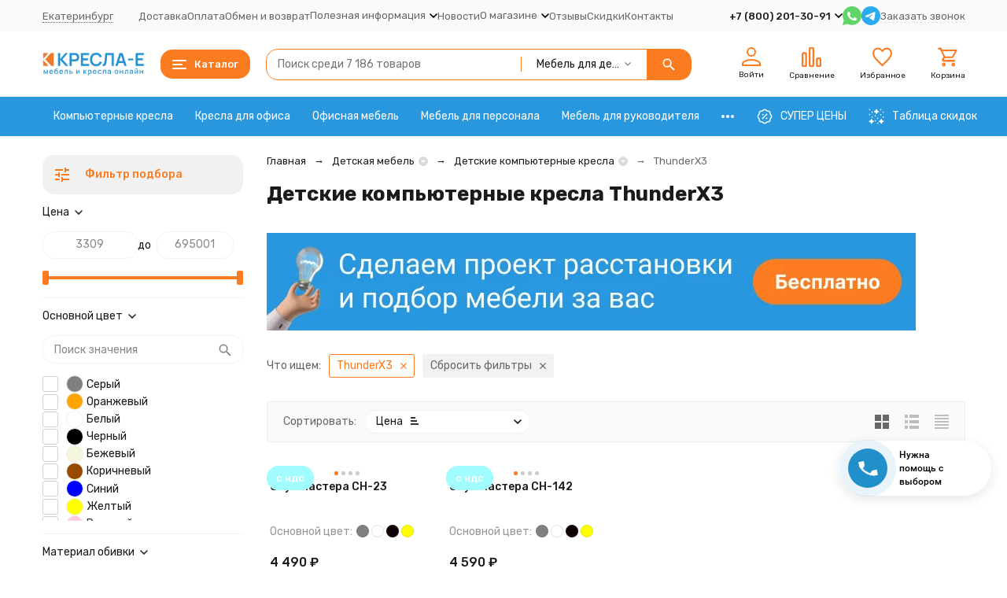

--- FILE ---
content_type: text/html; charset=utf-8
request_url: https://msk.kresla-e.ru/category/dlja-detej/detskie-kompjuternye-kresla/thunderx3/
body_size: 43820
content:
<!DOCTYPE html><html lang="ru"><head><meta http-equiv="Content-Type" content="text/html; charset=utf-8" /><meta name="viewport" content="width=device-width, initial-scale=1, maximum-scale=1" /><meta http-equiv="x-ua-compatible" content="IE=edge" /><meta name="format-detection" content="telephone=no" /><title>Детские компьютерные кресла ThunderX3 купить в Москве в интернет-магазине Кресла-Е</title><meta name="Description" content="Купить детские компьютерные кресла ThunderX3 в интернет-магазине «Кресла-Е» в Москве по цене от 4 490 руб. Доступно 2 товаров с доставкой." /><meta name="Keywords" content="Детские компьютерные кресла ThunderX3 в Москве " /><meta name="theme-color" content="#fb7b20"><meta name="msapplication-navbutton-color" content="#fb7b20" /><meta property="og:image" content="/wa-data/public/shop/products/14/webp/data/public/shop/categories/588/359_big.webp" /><link rel="canonical" href="https://msk.kresla-e.ru/category/dlja-detej/detskie-kompjuternye-kresla/thunderx3/" /><link rel="icon" href="/favicon.ico" type="image/x-icon"><style>:root {--primary-color: #fb7b20;--primary-color-hover: rgb(251,137,55);--primary-color-alpha-5: rgba(251, 123, 32, .5);--dark-color: #004569;--dark-color-alpha-5: rgba(0, 69, 105, .5);--accent-color: rgb(250,107,5);--accent-color-hover: rgb(225,96,5);--light-color: #f1f1f1;--light-color-hover: rgb(230,230,230);--pale-color: rgba(241, 241, 241, 0.5);--footer-text-color: white;--price-with-compare-color: #ff1818;--container-width: 1485px;--inputs-buttons-border-radius: 15px;--header-bottom-bar-bg-color: #2897dd;--header-bottom-bar-btn-color: rgb(32,137,203);--header-bottom-bar-btn-hover-color: rgb(28,122,181);--header-bottom-bar-text-color: #ffffff;--add-to-cart-button-color: #fb7b20;--add-to-cart-button-color-hover: rgb(250,107,5);--add-to-cart-button-text-color: #ffffff;--add-to-cart-button-text-hover-color: #ffffff;--badge-bestseller-color: #9b51e0;--badge-bestseller-text-color: #ffffff;--badge-new-color: #27ae60;--badge-new-text-color: #ffffff;--badge-discount-color: #ff3131;--badge-discount-text-color: #ffffff;--badge_bestseller_color: #9b51e0;--badge_bestseller_text_color: #ffffff;--badge_new_color: #27ae60;--badge_new_text_color: #ffffff;--badge_discount_color: #ff3131;--badge_discount_text_color: #ffffff;--font-family: 'Rubik', sans-serif;--counter-padding: 2px 2px 1px;--home-slider-height: auto;--home-slider-height-adaptive: 140px;}@media (max-width: 1023px) {body:not(.page__d) .r-hidden-md {display: none !important;}}@media (max-width: 1502px) {:root {--container-width: calc(100vw - 17px);}}</style><link href="https://fonts.googleapis.com/css2?family=Rubik:ital,wght@0,300;0,400;0,500;0,700;1,300;1,400;1,500;1,700&amp;display=swap&amp;subset=cyrilic,latin-ext" rel="stylesheet" /><link href="/wa-data/public/shop/themes/megashop3/css/megashop.vendors.min.css?v=1.3.0.4" rel="stylesheet" /><link href="/wa-data/public/shop/themes/megashop3/css/megashop.min.css?v=1.3.0.4" rel="stylesheet" /><link href="/wa-data/public/shop/themes/megashop3/css/megashop.shop.min.css?v=1.3.0.4" rel="stylesheet" /><link href="/wa-data/public/shop/themes/megashop3/user.css?v=1.3.0.4" rel="stylesheet" /><link href="https://msk.kresla-e.ru/wa-apps/shop/plugins/brand/css/frontend_nav.css" rel="stylesheet">
<link href="/wa-apps/shop/plugins/autobadge/css/frontend.min.css?1.7.7" rel="stylesheet">
<link href="/wa-data/public/shop/plugins/addgifts/css/all_acf43460656980b7b7140df673f1cfb0.css" rel="stylesheet">
<link href="https://msk.kresla-e.ru/wa-apps/shop/plugins/brand/css/grouped_brands.css" rel="stylesheet">
<link href="/wa-apps/shop/plugins/colorchanger/css/colorchanger.css?10.1.2" rel="stylesheet">
<link href="/wa-data/public/shop/plugins/bestprice/css/frontend_61b6e0511d216.css" rel="stylesheet">
<script src="/wa-data/public/shop/themes/megashop3/js/megashop.head.min.js?v=1.3.0.4"   ></script><script src="/wa-data/public/shop/themes/megashop3/js/megashop.vendors.min.js?v=1.3.0.4" defer  fetchpriority="high"></script><script src="/wa-data/public/shop/themes/megashop3/js/megashop.min.js?v=1.3.0.4" defer  fetchpriority="high"></script><script src="/wa-data/public/shop/themes/megashop3/js/megashop.shop.min.js?v=1.3.0.4" defer  fetchpriority="high"></script><script src="/wa-apps/shop/plugins/autobadge/js/jquerycountdowntimer/jquery.countdownTimer.min.js?1.7.7"></script>
<script src="/wa-apps/shop/plugins/autobadge/js/frontend.min.js?1.7.7"></script>
<script src="/wa-apps/shop/plugins/flexdiscount/js/flexdiscountFrontend.min.js?4.45.0"></script>
<script src="/wa-apps/shop/plugins/addgifts/js/frontend.min.js?v=2.5.2"></script>
<script src="/wa-apps/shop/plugins/bestprice/js/jquery.inputmask.bundle.min.js?v=1.3"></script>
<script src="/wa-apps/shop/plugins/bestprice/js/phone.min.js?v=1.3"></script>
<script src="/wa-data/public/shop/plugins/bestprice/js/frontend_61b6e0511d35f.js"></script>
<meta property="og:type" content="article">
<meta property="og:url" content="https://msk.kresla-e.ru/category/dlja-detej/detskie-kompjuternye-kresla/thunderx3/">
<meta property="og:title" content="Детские компьютерные кресла ThunderX3 купить в Москве в интернет-магазине Кресла-Е">
<meta property="og:description" content="Купить детские компьютерные кресла ThunderX3 в интернет-магазине «Кресла-Е» в Москве по цене от 4 490 руб. Доступно 2 товаров с доставкой.">
<link rel="icon" href="/favicon.ico?v=1534242490" type="image/x-icon" /><link rel="apple-touch-icon" href="/apple-touch-icon.png?v=1534242490" /><meta name="yandex-verification" content="5f327f12ee3c7da7" />
<meta name="yandex-verification" content="e2208f96e16ec5dd" />
<meta name="google-site-verification" content="LA2oW43gnRMUQpWyA90Kfc-s6b0Y1JoCepgm2ZIUSpQ" />
<meta name="google-site-verification" content="v1eUlHUgNimG0BVzjeTFQshHc2kKJgJihC99vNY4YIQ" />

<!-- Global site tag (gtag.js) - Google Analytics -->
<script async src="https://www.googletagmanager.com/gtag/js?id=UA-112678085-1"></script>
<script>
  window.dataLayer = window.dataLayer || [];
  function gtag(){dataLayer.push(arguments);}
  gtag('js', new Date());

  gtag('config', 'UA-112678085-1');
</script>
<meta name="cmsmagazine" content="ac3933e5a471e077761b57b9372916db" /><!-- plugin hook: 'frontend_head' --><!-- frontend_head.buy1click-plugin -->    <link rel="stylesheet" href="/wa-apps/shop/plugins/buy1click/assets/frontend.bundle.css?v=1.30.5" />
    <link rel="stylesheet" href="/wa-apps/shop/plugins/buy1click/css/buy1click.css?v=1.30.5" />
    <link rel="stylesheet" href="/wa-apps/shop/plugins/buy1click/css/style__.css?v=1.30.5" />
    <script>
        window.shop_buy1click_config = {"wa_url":"\/","form_url":"\/buy1click\/form\/","update_form_url":"\/buy1click\/update_state\/","send_form_url":"\/buy1click\/send_form\/","ping_form_url":"\/buy1click\/ping_form\/","close_form_url":"\/buy1click\/close\/","send_channel_address_url":"\/buy1click\/request_channel_code\/","send_channel_code_url":"\/buy1click\/validate_channel_code\/","is_increase_plugin_enabled":false};
    </script>
    <script src="/wa-apps/shop/plugins/buy1click/assets/frontend.bundle.js?v=1.30.5" defer></script>
    <script src="/wa-apps/shop/plugins/buy1click/js/buy1click.js?v=1.30.5" defer></script>
<!-- frontend_head.buy1click2-plugin -->        <link rel="stylesheet" href="/wa-apps/shop/plugins/buy1click2/css/buy1click2.css?v=1.5.2" />
    <link rel="stylesheet" href="/wa-apps/shop/plugins/buy1click2/css/style__.css?v=1.5.2.1768301951" />
    <script>
        window.shop_buy1click2_config = {"wa_url":"\/","form_url":"\/buy1click2\/form\/","update_form_url":"\/buy1click2\/update_state\/","send_form_url":"\/buy1click2\/send_form\/","ping_form_url":"\/buy1click2\/ping_form\/","close_form_url":"\/buy1click2\/close\/","send_channel_address_url":"\/buy1click2\/request_channel_code\/","send_channel_code_url":"\/buy1click2\/validate_channel_code\/","is_increase_plugin_enabled":false};
        window.shop_buy1click2_dadata = {"api_key":"2f95803cd8dafbffb74a2b00a08917098c7dbbde","use_address_city_hints":true,"address_street_field_id":"address_street","postal_code_field_id":"","use_company_hints":true,"company_inn_field_id":"","company_name_field_id":"company","company_legal_address_field_id":"","company_kpp_field_id":"","company_ogrn_field_id":"","bank_bic_field_id":"","bank_name_field_id":"","bank_correspondent_account_field_id":""};
    </script>
                        <link href="/wa-apps/shop/plugins/buy1click2/js/vendor/formstyler/jquery.formstyler.css" rel="stylesheet" />
                <script src="/wa-apps/shop/plugins/buy1click2/js/vendor/formstyler/jquery.formstyler.js" defer></script>
        <script src="/wa-apps/shop/plugins/buy1click2/assets/frontend.bundle.js?v=1.5.2" defer></script>
    <script src="/wa-apps/shop/plugins/buy1click2/js/buy1click2.js?v=1.5.2" defer></script>
                        <link href="/wa-apps/shop/plugins/buy1click2/css/suggestions.min.css" rel="stylesheet" />
                <script src="/wa-apps/shop/plugins/buy1click2/js/jquery.suggestions.min.js" defer></script>
    <!-- frontend_head.seofilter-plugin --><style>
	.filter-link:link,
	.filter-link:visited,
	.filter-link:hover,
	.filter-link:active,

	.seofilter-link:link,
	.seofilter-link:visited,
	.seofilter-link:hover,
	.seofilter-link:active{
		color: inherit !important;
		font: inherit !important;
		text-decoration: inherit !important;
		cursor: inherit !important;
		border-bottom: inherit !important;
	}
</style>
<script defer src="/wa-apps/shop/plugins/seofilter/assets/frontend.js?v=2.46.3"></script>

<script>
	(function () {
		var onReady = function (callback) {
			if (document.readyState!='loading') {
				callback();
			}
			else if (document.addEventListener) {
				document.addEventListener('DOMContentLoaded', callback);
			}
			else {
				document.attachEvent('onreadystatechange', function () {
					if (document.readyState=='complete') {
						callback();
					}
				});
			}
		};

		window.seofilter_init_data = {
			category_url: "\/category\/dlja-detej\/detskie-kompjuternye-kresla\/",
			filter_url: "\/category\/dlja-detej\/detskie-kompjuternye-kresla\/thunderx3\/",
			current_filter_params: [],
			keep_page_number_param: false,
			block_empty_feature_values: false,

			price_min: 3309,
			price_max: 695001,

			excluded_get_params: [],

			yandex_counter_code: false,

			feature_value_ids: false,
			stop_propagation_in_frontend_script: true
		};

		onReady(function() {
			window.seofilterInit($, window.seofilter_init_data);
		});
	})();
</script>
<!-- frontend_head.cityselect-plugin --><link href='/wa-apps/shop/plugins/cityselect/css/suggestions.20.min.css?v=2.0.4' rel='stylesheet'><script src='/wa-apps/shop/plugins/cityselect/js/jquery.suggestions.20.min.js?v2.0.4'></script><link href='/wa-data/public/shop/plugins/cityselect/css/frontend_6606c80361e7e.css' rel='stylesheet'><script src='/wa-data/public/shop/plugins/cityselect/js/frontend_6606c80361efd.js'></script><script>function init_shop_cityselect(){
shop_cityselect.location={"country":"rus","city":"\u0415\u043a\u0430\u0442\u0435\u0440\u0438\u043d\u0431\u0443\u0440\u0433","region":"66","zip":"620000","constraints_street":"","need_detect":true};
shop_cityselect.route_params={"app":"shop","regions_ssl":"","theme":"megashop3","theme_mobile":"megashop3","checkout_version":"2","locale":"ru_RU","title":"","meta_keywords":"","meta_description":"","og_title":"","og_image":"","og_video":"","og_description":"","og_type":"","og_url":"","url_type":"0","products_per_page":"","type_id":["1","2","3","4","6","7","8","9","10","11","12","13","14",16,17],"currency":"RUB","stock_id":"1","public_stocks":"0","drop_out_of_stock":"1","payment_id":[30,31,85],"shipping_id":[13,33,60,74,92,93,94,98,104],"checkout_storefront_id":"05be3f373cdb17b4424af2bf96e15850","seofilter_filter_url":"thunderx3","regions_ignore_default_pages":{"category\/sale\/":true,"contacts\/":true,"delivery_and_payment\/":true,"o-magazine\/":true,"obmen-i-vozvrat-tovara\/":true,"oplata\/":true,"pokupatelyu\/nashi-rekvizity\/":true,"pokupatelyu\/sertifikaty-i-litsenzii\/":true,"skidki\/":true},"category_url":"dlja-detej\/detskie-kompjuternye-kresla","module":"frontend","action":"category","promos_skip_frontend_products":0,"flexdiscount_skip_frontend_products":0,"cityselect__url":"category\/dlja-detej\/detskie-kompjuternye-kresla\/thunderx3\/"};
shop_cityselect.countries=[];
shop_cityselect.iso2to3={"RU":"rus"};
shop_cityselect.language='ru';
shop_cityselect.init('2f95803cd8dafbffb74a2b00a08917098c7dbbde','/','/wa-apps/shop/plugins/cityselect/js/fancybox/','city-settlement','auto',1,1,1);
        } if (typeof shop_cityselect !== 'undefined') { init_shop_cityselect() } else { $(document).ready(function () { init_shop_cityselect() }) }</script><!-- frontend_head.autobadge-plugin --><style class="autobadge-inline-css" data-targets="">.autobadge-pl{opacity:0;}</style><script>(function($){$(function(){$.autobadgeFrontend.init({update:'/autobadge/update/',forceParentVisible:'',delayLoading:'1',delayLoadingAjax:'',forceParentRelative:'1',showLoader:'1'});});})(jQuery);</script><!-- frontend_head.seoredirect-plugin --><!-- frontend_head.linkcanonical-plugin --><!-- frontend_head.ordercall-plugin -->    <link rel="stylesheet" href="/wa-apps/shop/plugins/ordercall/css/fonts.css?v=1.20.4" />

<link rel="stylesheet" href="/wa-apps/shop/plugins/ordercall/css/frontend.css?v=1.20.4" />

    <script src="/wa-apps/shop/plugins/ordercall/js/vendors/formstyler.js" defer></script>
<script src="/wa-apps/shop/plugins/ordercall/assets/frontend.bundle.js?v=1.20.4" defer></script>

<script>
    window.shopOrdercallStaticUrl = "\/";
    window.shopOrdercallActionUrl = "https:\/\/msk.kresla-e.ru\/ordercall-new-order\/";
    window.shopOrdercallConfig = {"plugin_enable":"1","fixed_9_in_mask":"1","yandex":{"general":{"counter":"20401969","open":"call1","send":"call2","error":"call3","smart_button_click":"call4","smart_button_send":"call5"}},"google":[],"form_tag_class":".call-back-button, #call-back-button","form_title":"\u0417\u0430\u043a\u0430\u0437\u0430\u0442\u044c \u043e\u0431\u0440\u0430\u0442\u043d\u044b\u0439 \u0437\u0432\u043e\u043d\u043e\u043a","form_text":"<p>\u041d\u0443\u0436\u043d\u0430 \u043a\u043e\u043d\u0441\u0443\u043b\u044c\u0442\u0430\u0446\u0438\u044f \u043f\u043e \u0432\u044b\u0431\u043e\u0440\u0443 \u043c\u0435\u0431\u0435\u043b\u0438? \u0414\u0430\u0432\u0430\u0439\u0442\u0435 \u044f \u043f\u043e\u0437\u0432\u043e\u043d\u044e \u0412\u0430\u043c \u0432 \u0442\u0435\u0447\u0435\u043d\u0438\u0435 30 \u043c\u0438\u043d\u0443\u0442 \u0438 \u043e\u0442\u0432\u0435\u0447\u0443 \u043d\u0430 \u0432\u0441\u0435 \u0412\u0430\u0448\u0438 \u0432\u043e\u043f\u0440\u043e\u0441\u044b?<\/p>","form_fields":[{"active":"1","type":"text_name","title":"\u0418\u043c\u044f","required":"0","is_unique":"1"},{"active":"1","type":"tel","title":"\u0422\u0435\u043b\u0435\u0444\u043e\u043d","mask":"+7 (###)###-##-##","required":"1","is_unique":"1"},{"title":"\u041f\u0440\u043e\u0438\u0437\u0432\u043e\u043b\u044c\u043d\u044b\u0439 \u0442\u0435\u043a\u0441\u0442","type":"text_html","text":"\u041d\u0430\u0436\u0438\u043c\u0430\u044f \u043d\u0430 \u043a\u043d\u043e\u043f\u043a\u0443 \u00ab\u041e\u0442\u043f\u0440\u0430\u0432\u0438\u0442\u044c\u00bb, \u044f \u0434\u0430\u044e <a href=\"\/politika-po-obrabotke-personalnyh-dannyh\/\">\u0441\u043e\u0433\u043b\u0430\u0441\u0438\u0435 \u043d\u0430 \u043e\u0431\u0440\u0430\u0431\u043e\u0442\u043a\u0443 \u043f\u0435\u0440\u0441\u043e\u043d\u0430\u043b\u044c\u043d\u044b\u0445 \u0434\u0430\u043d\u043d\u044b\u0445<\/a>","is_unique":"0"}],"form_topics":[],"form_button":"\u041e\u0442\u043f\u0440\u0430\u0432\u0438\u0442\u044c","form_color_button":"#008FC3","form_color_button_opacity":"1","form_color_text":"#ffffff","form_color_text_opacity":"1","form_text_success":"<p>\u0421\u043f\u0430\u0441\u0438\u0431\u043e, \u0437\u0430 \u043e\u0431\u0440\u0430\u0449\u0435\u043d\u0438\u0435 \u0432 \u043d\u0430\u0448\u0443 \u043a\u043e\u043c\u043f\u0430\u043d\u0438\u044e.<\/p><p>\u0412 \u0431\u043b\u0438\u0436\u0430\u0439\u0448\u0435\u0435 \u0432\u0440\u0435\u043c\u044f \u043c\u044b \u043e\u0431\u044f\u0437\u0430\u0442\u0435\u043b\u044c\u043d\u043e \u0441\u0432\u044f\u0436\u0435\u043c\u0441\u044f \u0441 \u0412\u0430\u043c\u0438!<\/p>","photo":"\/wa-data\/public\/shop\/products\/10\/webp\/data\/public\/shop\/plugins\/ordercall\/photo\/shopOrdercallLogo.webp?pub1518509055059","smart_button_mobile_is_enabled":"0","bot_fields":[{"type":"tel","name":"tel","value":"","label":"\u041d\u0435 \u0437\u0430\u043f\u043e\u043b\u043d\u044f\u0442\u044c"},{"type":"text","name":"name","value":"Ordercall","label":"\u041d\u0435 \u0437\u0430\u043f\u043e\u043b\u043d\u044f\u0442\u044c"},{"type":"email","name":"email","value":"","label":"\u041d\u0435 \u0437\u0430\u043f\u043e\u043b\u043d\u044f\u0442\u044c"},{"type":"text","name":"comment","value":"3bae334fa9c026ea7272d3613957cca4","label":"\u041d\u0435 \u0437\u0430\u043f\u043e\u043b\u043d\u044f\u0442\u044c"}],"form_html":"<style>.oc-modal.success .oc-form__result {background: #8cc152;opacity: 1;color: #ffffff;}.oc-modal.success .oc-form__result a {color: #ffffff;}.oc-modal.error .oc-form__result {background: #ed5454;opacity: 1;color: #ffffff;}.oc-modal.success .oc-btn-close{border-color: #ffffff;}.oc-modal.success .oc-modal__close {color: #ffffff;}.oc-modal.error .oc-btn-close{border-color: #ffffff;}.oc-modal.error .oc-btn-close{color: #ffffff;}.jq-checkbox.checked .jq-checkbox__div {background: #008FC3;}<\/style><div id=\"oc\" class=\"oc-modal\"><div class=\"oc-form__result\"><div id=\"oc-result-zagl\"><\/div><div id=\"oc-result-content\"><\/div><span class=\"oc-btn oc-btn-close\">\u0417\u0430\u043a\u0440\u044b\u0442\u044c<\/span><\/div><button class=\"oc-modal__close\" type=\"button\">\u00d7<\/button><div id=\"oc-modal-content\"><div class=\"form-zagl\">\u0417\u0430\u043a\u0430\u0437\u0430\u0442\u044c \u043e\u0431\u0440\u0430\u0442\u043d\u044b\u0439 \u0437\u0432\u043e\u043d\u043e\u043a<\/div><form action=\"https:\/\/msk.kresla-e.ru\/ordercall-new-order\/\" class=\"oc-form\" method=\"post\"><div class=\"form-body\"><div class=\"oc-form__field top-field\"><div class=\"oc-img\"><div class=\"oc-img__img\"><img src=\"\/wa-data\/public\/shop\/products\/10\/webp\/data\/public\/shop\/plugins\/ordercall\/photo\/shopOrdercallLogo.webp?pub1518509055059\" alt=\"\"><\/div><\/div><div class=\"oc-text\"><p>\u041d\u0443\u0436\u043d\u0430 \u043a\u043e\u043d\u0441\u0443\u043b\u044c\u0442\u0430\u0446\u0438\u044f \u043f\u043e \u0432\u044b\u0431\u043e\u0440\u0443 \u043c\u0435\u0431\u0435\u043b\u0438? \u0414\u0430\u0432\u0430\u0439\u0442\u0435 \u044f \u043f\u043e\u0437\u0432\u043e\u043d\u044e \u0412\u0430\u043c \u0432 \u0442\u0435\u0447\u0435\u043d\u0438\u0435 30 \u043c\u0438\u043d\u0443\u0442 \u0438 \u043e\u0442\u0432\u0435\u0447\u0443 \u043d\u0430 \u0432\u0441\u0435 \u0412\u0430\u0448\u0438 \u0432\u043e\u043f\u0440\u043e\u0441\u044b?<\/p><\/div><\/div><div class=\"oc-form__field oc-form__field-check\"><input type=\"tel\" class=\"oc-form__control\" name=\"oc_check[tel]\" value=\"\" title=\"\"><label>\u041d\u0435 \u0437\u0430\u043f\u043e\u043b\u043d\u044f\u0442\u044c<\/label><\/div><div class=\"oc-form__field oc-form__field-check\"><input type=\"text\" class=\"oc-form__control\" name=\"oc_check[name]\" value=\"Ordercall\" title=\"\"><label>\u041d\u0435 \u0437\u0430\u043f\u043e\u043b\u043d\u044f\u0442\u044c<\/label><\/div><div class=\"oc-form__field oc-form__field-check\"><input type=\"email\" class=\"oc-form__control\" name=\"oc_check[email]\" value=\"\" title=\"\"><label>\u041d\u0435 \u0437\u0430\u043f\u043e\u043b\u043d\u044f\u0442\u044c<\/label><\/div><div class=\"oc-form__field oc-form__field-check\"><input type=\"text\" class=\"oc-form__control\" name=\"oc_check[comment]\" value=\"3bae334fa9c026ea7272d3613957cca4\" title=\"\"><label>\u041d\u0435 \u0437\u0430\u043f\u043e\u043b\u043d\u044f\u0442\u044c<\/label><\/div><div class=\"oc-form__field\"><input class=\"oc-form__control ordercall-insert-username\" type=\"text\" name=\"oc[text_name]\" title=\"\" value=\"\"><label class=\"oc-form__field-title\">\u0418\u043c\u044f<\/label><\/div><div class=\"oc-form__field\" data-error=\"\u043d\u0435 \u0437\u0430\u043f\u043e\u043b\u043d\u0435\u043d\u043e \u043e\u0431\u044f\u0437\u0430\u0442\u0435\u043b\u044c\u043d\u043e\u0435 \u043f\u043e\u043b\u0435\"><input class=\"oc-form__control ordercall-insert-userphone\" type=\"tel\" name=\"oc[tel]\" title=\"\" value=\"\"  required><label class=\"oc-form__field-title\">\u0422\u0435\u043b\u0435\u0444\u043e\u043d <span class=\"r_star\">*<\/span><\/label><\/div><div class=\"oc-form__field oc-form__field_text oc-form__field-untitled\">\u041d\u0430\u0436\u0438\u043c\u0430\u044f \u043d\u0430 \u043a\u043d\u043e\u043f\u043a\u0443 \u00ab\u041e\u0442\u043f\u0440\u0430\u0432\u0438\u0442\u044c\u00bb, \u044f \u0434\u0430\u044e <a href=\"\/politika-po-obrabotke-personalnyh-dannyh\/\">\u0441\u043e\u0433\u043b\u0430\u0441\u0438\u0435 \u043d\u0430 \u043e\u0431\u0440\u0430\u0431\u043e\u0442\u043a\u0443 \u043f\u0435\u0440\u0441\u043e\u043d\u0430\u043b\u044c\u043d\u044b\u0445 \u0434\u0430\u043d\u043d\u044b\u0445<\/a><\/div><\/div><a href=\"#\" class=\"oc-btn oc-btn-accept\"style=\"background: #008FC3;opacity: 1;color: #ffffff;\">\u041e\u0442\u043f\u0440\u0430\u0432\u0438\u0442\u044c<\/a><\/form><\/div><\/div>","button_html":"<style>.ordercall-smart-button__button {background-color: #228FC9;opacity: 1;}.ordercall-smart-button__input:focus {border-color: #228FC9;}.ordercall-smart-button__button:hover {background-color: #18B3E3;opacity: 1;}.ordercall-smart-button__button-icon-vector {fill: #FFFFFF;opacity: 1;}.ordercall-smart-button_text,.ordercall-smart-button__form {background-color: #FFFFFF;opacity: 1;}.ordercall-smart-button__text {color: #000000;opacity: 1;}.ordercall-smart-button__policy {background-color: #F2F2F2;opacity: 1;}.ordercall-smart-button__policy,.ordercall-smart-button__policy a {color: #000000;opacity: 1;}.ordercall-smart-button {margin-top: 90px;margin-bottom: 90px;margin-left: 20px;margin-right: 20px;z-index: 99;}<\/style><div class=\"ordercall-smart-button ordercall-smart-button_text ordercall-smart-button_position_right-bottom\"><div class=\"ordercall-smart-button__inner\"><div class=\"ordercall-smart-button__col\"><div class=\"ordercall-smart-button__button ordercall-smart-button__button_size_m\"><svg class=\"ordercall-smart-button__button-icon\" width=\"30\" height=\"30\" viewBox=\"0 0 30 30\"version=\"1.1\" xmlns=\"http:\/\/www.w3.org\/2000\/svg\"xmlns:xlink=\"http:\/\/www.w3.org\/1999\/xlink\"><g transform=\"translate(1568 2712)\"><use class=\"ordercall-smart-button__button-icon-vector\"xlink:href=\"#ordercall-phone-icon\" transform=\"translate(-1568 -2712)\"fill=\"#FFFFFF\" \/><\/g><defs><path id=\"ordercall-phone-icon\"d=\"M 5.68432 13.4079C 6.5695 15.028 9.70494 19.9939 16.701 24.134C 17.0316 24.3246 17.4476 24.2717 17.7248 24.007L 21.1056 20.6822C 21.5002 20.2904 22.0334 20.0786 22.588 20.0786L 28.6349 20.0786C 28.6349 20.0786 29.7547 20.0469 30 21.5716L 30 28.5494C 30 28.7717 29.9467 28.9941 29.8294 29.1847C 29.6054 29.5341 29.1362 30 28.219 30L 24.7743 30C 24.6676 30 24.5716 29.9894 24.4757 29.9788C 22.9719 29.7671 11.5499 27.7764 3.70068 15.7903C 3.70068 15.7903 0.287949 10.2949 0.0213295 6.79018C 0 6.72665 0 6.66312 0 6.59959L 0 1.05126C 0 1.05126 0 0.0347688 1.25844 0.00300358L 7.94525 0.00300358C 7.94525 0.00300358 9.73694 -0.113469 9.73694 1.1042L 9.77959 7.46784C 9.77959 8.00785 9.57696 8.53727 9.19303 8.92904L 5.8123 12.4338C 5.56701 12.6985 5.50302 13.0903 5.68432 13.4079Z\" \/><\/defs><\/svg><\/div><\/div><div class=\"ordercall-smart-button__col\"><div class=\"ordercall-smart-button__text\">\u041d\u0443\u0436\u043d\u0430 \u043f\u043e\u043c\u043e\u0449\u044c \u0441 \u0432\u044b\u0431\u043e\u0440\u043e\u043c \u043c\u0435\u0431\u0435\u043b\u0438?<\/div><\/div><\/div><\/div><div class=\"ordercall-smart-button ordercall-smart-button_mobile ordercall-smart-button_position_right-bottom\"><div class=\"ordercall-smart-button__button ordercall-smart-button__button_size_l\"><svg class=\"ordercall-smart-button__button-icon\" width=\"30\" height=\"30\" viewBox=\"0 0 30 30\"version=\"1.1\" xmlns=\"http:\/\/www.w3.org\/2000\/svg\"xmlns:xlink=\"http:\/\/www.w3.org\/1999\/xlink\"><g transform=\"translate(1568 2712)\"><use class=\"ordercall-smart-button__button-icon-vector\"xlink:href=\"#ordercall-phone-icon\" transform=\"translate(-1568 -2712)\"fill=\"#FFFFFF\" \/><\/g><defs><path id=\"ordercall-phone-icon\"d=\"M 5.68432 13.4079C 6.5695 15.028 9.70494 19.9939 16.701 24.134C 17.0316 24.3246 17.4476 24.2717 17.7248 24.007L 21.1056 20.6822C 21.5002 20.2904 22.0334 20.0786 22.588 20.0786L 28.6349 20.0786C 28.6349 20.0786 29.7547 20.0469 30 21.5716L 30 28.5494C 30 28.7717 29.9467 28.9941 29.8294 29.1847C 29.6054 29.5341 29.1362 30 28.219 30L 24.7743 30C 24.6676 30 24.5716 29.9894 24.4757 29.9788C 22.9719 29.7671 11.5499 27.7764 3.70068 15.7903C 3.70068 15.7903 0.287949 10.2949 0.0213295 6.79018C 0 6.72665 0 6.66312 0 6.59959L 0 1.05126C 0 1.05126 0 0.0347688 1.25844 0.00300358L 7.94525 0.00300358C 7.94525 0.00300358 9.73694 -0.113469 9.73694 1.1042L 9.77959 7.46784C 9.77959 8.00785 9.57696 8.53727 9.19303 8.92904L 5.8123 12.4338C 5.56701 12.6985 5.50302 13.0903 5.68432 13.4079Z\" \/><\/defs><\/svg><\/div><\/div>","button_bot_hash":"de6423ba43360492b90c9eb179845b0b"};
    window.wa_ordercall_userdata = {"wa_captcha":"<input type=\"hidden\" name=\"g-recaptcha-response\" id=\"wa-invisible-recaptcha696956c61454b\" value=\"\">\n\n<script>\n  (function() {\n    \/\/ if already has captcha in page\n    if (window.grecaptcha_once) {\n      if (typeof window.grecaptcha_once === 'string') {\n          $('#wa-invisible-recaptcha696956c61454b').val(window.grecaptcha_once);\n      }\n      return;\n    }\n    window.grecaptcha_once = true;\n\n    const captchaNode = document.createElement('div');\n    captchaNode.classList.add('g-recaptcha');\n    captchaNode.dataset.size = 'invisible';\n    captchaNode.dataset.sitekey = '6Lca7kQaAAAAAPHrBaLh5WqFQxYVCJdzOWn-RjZ4';\n    captchaNode.dataset.callback = 'onRecaptchaDataCallback';\n    captchaNode.dataset.errorCallback = 'onRecaptchaErrorCallback';\n    captchaNode.dataset.expiredCallback = 'onRecaptchaExpireCallback';\n\n    document.body.insertAdjacentElement('afterbegin', captchaNode);\n\n    let widget_id = null;\n    let expire_timeout = null;\n\n    window.onRecaptchaDataCallback = function (response_id) {\n      document.cookie = \"g-recaptcha-response=\" + encodeURIComponent(response_id) + \"; max-age=300\";\n      $('input[name=\"g-recaptcha-response\"]').val(response_id);\n      window.grecaptcha_once = response_id;\n      window.captchaInitialized = true;\n    };\n\n    window.onRecaptchaErrorCallback = function (error) {\n      debugLog('Captcha Error', error);\n      if (error === \"Timeout\") {\n        try {\n          grecaptcha.reset(widget_id);\n          grecaptcha.execute(widget_id);\n          $(window).trigger('wa_recaptcha_loaded');\n          window.captchaInitialized = true;\n        } catch (e) {\n          console.log('Unable to reset WA ReCaptcha widget id =', widget_id);\n          console.log(e);\n        }\n      }\n    };\n\n    window.onRecaptchaExpireCallback = function () {\n      debugLog('Captcha expired, reloading');\n      try {\n        grecaptcha.reset(widget_id);\n        setTimeout(function() {\n          try {\n            grecaptcha.execute(widget_id);\n            $(window).trigger('wa_recaptcha_loaded');\n            window.captchaInitialized = true;\n          } catch (e) {\n            console.log('Unable to reset WA ReCaptcha widget id =', widget_id);\n            console.log(e);\n          }\n        }, 77);\n      } catch (e) {\n        console.log('Unable to reset WA ReCaptcha widget id =', widget_id);\n        console.log(e);\n      }\n      updateForceReloadTimeout();\n    };\n\n    window.onloadWaRecaptchaCallback = function () {\n      debugLog('Captcha init');\n      widget_id = grecaptcha.render(captchaNode);\n      grecaptcha.execute(widget_id);\n      updateForceReloadTimeout();\n    };\n\n    \/\/ expired-callback is unreliable on some sites for some reason and is never called\n    \/\/ so we use timeout as a fallback method\n    function updateForceReloadTimeout() {\n      if (expire_timeout) {\n        clearTimeout(expire_timeout);\n      }\n      expire_timeout = setTimeout(forceReloadCaptcha, 95000);\n    }\n\n    function forceReloadCaptcha() {\n      debugLog('Force Reload Captcha');\n      onRecaptchaExpireCallback();\n    }\n\n    function debugLog() {\n      return; \/\/ logging disabled\n      var args = Array.prototype.slice.call(arguments);\n      args.splice(0, 0, (new Date()).getHours()+':'+(new Date()).getMinutes()+':'+(new Date()).getSeconds());\n      console.log.apply(console, args);\n    }\n\n    $(function () {\n      $.getScript(\"https:\/\/www.google.com\/recaptcha\/api.js?render=explicit&onload=onloadWaRecaptchaCallback\");\n    });\n  })();\n<\/script>\n","wa_user_name":false,"wa_user_phone":"","wa_user_email":""};
</script>
<!-- frontend_head.flexdiscount-plugin --><script>$(function() {$.flexdiscountFrontend = new FlexdiscountPluginFrontend({urls: {couponAddUrl: '/flexdiscount/couponAdd/',updateDiscountUrl: '/flexdiscount/update/',refreshCartUrl: '/flexdiscount/cartUpdate/',deleteUrl: '/flexdiscount/couponDelete/',cartSaveUrl: {shop: '/cart/save/',plugin: '/my/'},cartDeleteUrl: {shop: '/cart/delete/',plugin: '/my/'},cartAddUrl: {shop: '/cart/add/',plugin: '/my/'}},updateInfoblocks: 1,hideDefaultAffiliateBlock: '',ss8forceUpdate: '0',addAffiliateBlock: 0,loaderType: 'loader1',locale: 'ru_RU',settings: {"enable_frontend_cart_hook":0},ss8UpdateAfterPayment: 0,shopVersion: '10.1.2.933'});});</script><!-- frontend_head.addgifts-plugin --><script>if (typeof shop_addgifts__frontend == 'undefined') {
            document.addEventListener('DOMContentLoaded', function () {
                shop_addgifts__frontend.base_url = '/';
            })
        } else {
            shop_addgifts__frontend.base_url = '/';
        } 
        </script><!-- frontend_head.regions-plugin -->
<script src="/wa-apps/shop/plugins/regions/js/regions.js?v=3.2.5" defer></script>


    <link rel="stylesheet" href="/wa-apps/shop/plugins/regions/css/default.css?v=3.2.5" />
    <script src="/wa-apps/shop/plugins/regions/js/default.js?v=3.2.5" defer></script>

    <link rel="stylesheet" href="https://cdn.jsdelivr.net/npm/suggestions-jquery@22.6.0/dist/css/suggestions.min.css" />
    <script src="https://cdn.jsdelivr.net/npm/suggestions-jquery@22.6.0/dist/js/jquery.suggestions.min.js" defer></script>

<script>
    window.shop_plugins_regions = {"window_html":"<div class=\"shop-regions-window-wrapper\">\n    <div class=\"shop-regions-window-wrapper__window-wrapper\">\n        <div class=\"shop-regions-window-wrapper__window shop-regions-window shop-regions-window_with-popular\">\n            <div class=\"shop-regions-window-wrapper__close-btn shop-regions-window__close-btn\">\u2716<\/div>\n            <div class=\"shop-regions-window__header\">\u0423\u043a\u0430\u0436\u0438\u0442\u0435 \u0441\u0432\u043e\u0439 \u0433\u043e\u0440\u043e\u0434<\/div>\n            <div class=\"shop-regions-window__sub-header\">\u041e\u0442 \u044d\u0442\u043e\u0433\u043e \u0437\u0430\u0432\u0438\u0441\u0438\u0442 \u0441\u0442\u043e\u0438\u043c\u043e\u0441\u0442\u044c \u0434\u043e\u0441\u0442\u0430\u0432\u043a\u0438 \u0438 \u0432\u0430\u0440\u0438\u0430\u043d\u0442\u044b \u043e\u043f\u043b\u0430\u0442\u044b \u0432 \u0432\u0430\u0448 \u0440\u0435\u0433\u0438\u043e\u043d<\/div>\n                            <div class=\"shop-regions-window__search shop-regions-window-search\">\n                    <input type=\"text\" class=\"shop-regions-window-search__input\" placeholder=\"\u041d\u0430\u0447\u043d\u0438\u0442\u0435 \u0432\u0432\u043e\u0434\u0438\u0442\u044c \u043d\u0430\u0437\u0432\u0430\u043d\u0438\u0435 \u0433\u043e\u0440\u043e\u0434\u0430..\" \/>\n                    <span class=\"shop-regions-window-search__clear-btn\">\u2716<\/span>\n                <\/div>\n            \n            \n                                        \n            \n                                                                                            \n                                    \n                                    <div class=\"shop-regions-window__cities shop-regions-popular-cities-block\">\n                        <div class=\"shop-regions-popular-cities-block__popular-cities shop-regions-cities-block\">\n                            <div class=\"shop-regions-cities-block__header\">\u041f\u043e\u043f\u0443\u043b\u044f\u0440\u043d\u044b\u0435 \u0433\u043e\u0440\u043e\u0434\u0430<\/div>\n                                \n    <div class=\"shop-regions-cities-block__cities shop-regions-cities \">\n                \n                    <div class=\"shop-regions-cities__column\">\n                                    <div class=\"shop-regions-cities__city-row\">\n                                                <span\n                                class=\"shop-regions-cities__city\"\n                                data-city-id=\"1\"\n                        >\n                            \u0415\u043a\u0430\u0442\u0435\u0440\u0438\u043d\u0431\u0443\u0440\u0433\n                        <\/span>\n                    <\/div>\n                                    <div class=\"shop-regions-cities__city-row\">\n                                                <span\n                                class=\"shop-regions-cities__city\"\n                                data-city-id=\"16\"\n                        >\n                            \u041a\u0430\u0437\u0430\u043d\u044c\n                        <\/span>\n                    <\/div>\n                                    <div class=\"shop-regions-cities__city-row\">\n                                                <span\n                                class=\"shop-regions-cities__city\"\n                                data-city-id=\"13\"\n                        >\n                            \u041c\u043e\u0441\u043a\u0432\u0430\n                        <\/span>\n                    <\/div>\n                            <\/div>\n                    <div class=\"shop-regions-cities__column\">\n                                    <div class=\"shop-regions-cities__city-row\">\n                                                <span\n                                class=\"shop-regions-cities__city\"\n                                data-city-id=\"7\"\n                        >\n                            \u041f\u0435\u0440\u043c\u044c\n                        <\/span>\n                    <\/div>\n                                    <div class=\"shop-regions-cities__city-row\">\n                                                <span\n                                class=\"shop-regions-cities__city\"\n                                data-city-id=\"18\"\n                        >\n                            \u0421\u0430\u043c\u0430\u0440\u0430\n                        <\/span>\n                    <\/div>\n                                    <div class=\"shop-regions-cities__city-row\">\n                                                <span\n                                class=\"shop-regions-cities__city\"\n                                data-city-id=\"14\"\n                        >\n                            \u0421\u0430\u043d\u043a\u0442-\u041f\u0435\u0442\u0435\u0440\u0431\u0443\u0440\u0433\n                        <\/span>\n                    <\/div>\n                            <\/div>\n                    <div class=\"shop-regions-cities__column\">\n                                    <div class=\"shop-regions-cities__city-row\">\n                                                <span\n                                class=\"shop-regions-cities__city\"\n                                data-city-id=\"3\"\n                        >\n                            \u0422\u044e\u043c\u0435\u043d\u044c\n                        <\/span>\n                    <\/div>\n                                    <div class=\"shop-regions-cities__city-row\">\n                                                <span\n                                class=\"shop-regions-cities__city\"\n                                data-city-id=\"9\"\n                        >\n                            \u0423\u0444\u0430\n                        <\/span>\n                    <\/div>\n                                    <div class=\"shop-regions-cities__city-row\">\n                                                <span\n                                class=\"shop-regions-cities__city\"\n                                data-city-id=\"4\"\n                        >\n                            \u0427\u0435\u043b\u044f\u0431\u0438\u043d\u0441\u043a\n                        <\/span>\n                    <\/div>\n                            <\/div>\n                <div class=\"shop-regions-cities__not-found-text\">\n            \u0413\u043e\u0440\u043e\u0434 \u043d\u0435 \u043d\u0430\u0439\u0434\u0435\u043d\n        <\/div>\n    <\/div>\n\n                            <div class=\"shop-regions-cities-block__footer\">\n                                <span class=\"shop-regions-popular-cities-block__show-all-cities-btn shop-regions-action-link\">\u041f\u043e\u043a\u0430\u0437\u0430\u0442\u044c \u0432\u0441\u0435 \u0433\u043e\u0440\u043e\u0434\u0430 (95)<\/span>\n                                <span class=\"shop-regions-popular-cities-block__hide-all-cities-btn shop-regions-action-link\">\u0421\u043a\u0440\u044b\u0442\u044c \u0432\u0441\u0435 \u0433\u043e\u0440\u043e\u0434\u0430<\/span>\n                            <\/div>\n                        <\/div>\n                        <div class=\"shop-regions-popular-cities-block__all-cities\">\n                                        <div class=\" shop-regions-cities-block\">\n            <div class=\"shop-regions-cities-block__header\">\u0412\u0441\u0435 \u0433\u043e\u0440\u043e\u0434\u0430<\/div>\n                \n    <div class=\"shop-regions-cities-block__cities shop-regions-cities shop-regions-cities_letter\">\n                                    \n                    <div class=\"shop-regions-cities__column\">\n                                    <div class=\"shop-regions-cities__city-row\">\n                                                    \n                                                            <span class=\"shop-regions-cities__city-letter\">\n                                    \u0410\n                                <\/span>\n                            \n                                                                            <span\n                                class=\"shop-regions-cities__city\"\n                                data-city-id=\"103\"\n                        >\n                            \u0410\u043b\u0430\u043f\u0430\u0435\u0432\u0441\u043a\n                        <\/span>\n                    <\/div>\n                                    <div class=\"shop-regions-cities__city-row\">\n                                                    \n                            \n                                                                            <span\n                                class=\"shop-regions-cities__city\"\n                                data-city-id=\"108\"\n                        >\n                            \u0410\u0440\u0442\u0435\u043c\u043e\u0432\u0441\u043a\u0438\u0439\n                        <\/span>\n                    <\/div>\n                                    <div class=\"shop-regions-cities__city-row\">\n                                                    \n                            \n                                                                            <span\n                                class=\"shop-regions-cities__city\"\n                                data-city-id=\"60\"\n                        >\n                            \u0410\u0440\u0445\u0430\u043d\u0433\u0435\u043b\u044c\u0441\u043a\n                        <\/span>\n                    <\/div>\n                                    <div class=\"shop-regions-cities__city-row\">\n                                                    \n                            \n                                                                            <span\n                                class=\"shop-regions-cities__city\"\n                                data-city-id=\"93\"\n                        >\n                            \u0410\u0441\u0431\u0435\u0441\u0442\n                        <\/span>\n                    <\/div>\n                                    <div class=\"shop-regions-cities__city-row\">\n                                                    \n                            \n                                                                            <span\n                                class=\"shop-regions-cities__city\"\n                                data-city-id=\"38\"\n                        >\n                            \u0410\u0441\u0442\u0440\u0430\u0445\u0430\u043d\u044c\n                        <\/span>\n                    <\/div>\n                                    <div class=\"shop-regions-cities__city-row\">\n                                                    \n                                                            <span class=\"shop-regions-cities__city-letter\">\n                                    \u0411\n                                <\/span>\n                            \n                                                                            <span\n                                class=\"shop-regions-cities__city\"\n                                data-city-id=\"46\"\n                        >\n                            \u0411\u0430\u043b\u0430\u0448\u0438\u0445\u0430\n                        <\/span>\n                    <\/div>\n                                    <div class=\"shop-regions-cities__city-row\">\n                                                    \n                            \n                                                                            <span\n                                class=\"shop-regions-cities__city\"\n                                data-city-id=\"56\"\n                        >\n                            \u0411\u0435\u043b\u0433\u043e\u0440\u043e\u0434\n                        <\/span>\n                    <\/div>\n                                    <div class=\"shop-regions-cities__city-row\">\n                                                    \n                            \n                                                                            <span\n                                class=\"shop-regions-cities__city\"\n                                data-city-id=\"98\"\n                        >\n                            \u0411\u0435\u0440\u0435\u0437\u043e\u0432\u0441\u043a\u0438\u0439\n                        <\/span>\n                    <\/div>\n                                    <div class=\"shop-regions-cities__city-row\">\n                                                    \n                            \n                                                                            <span\n                                class=\"shop-regions-cities__city\"\n                                data-city-id=\"55\"\n                        >\n                            \u0411\u0440\u044f\u043d\u0441\u043a\n                        <\/span>\n                    <\/div>\n                                    <div class=\"shop-regions-cities__city-row\">\n                                                    \n                                                            <span class=\"shop-regions-cities__city-letter\">\n                                    \u0412\n                                <\/span>\n                            \n                                                                            <span\n                                class=\"shop-regions-cities__city\"\n                                data-city-id=\"95\"\n                        >\n                            \u0412\u0435\u0440\u0445\u043d\u044f\u044f \u041f\u044b\u0448\u043c\u0430\n                        <\/span>\n                    <\/div>\n                                    <div class=\"shop-regions-cities__city-row\">\n                                                    \n                            \n                                                                            <span\n                                class=\"shop-regions-cities__city\"\n                                data-city-id=\"100\"\n                        >\n                            \u0412\u0435\u0440\u0445\u043d\u044f\u044f \u0421\u0430\u043b\u0434\u0430\n                        <\/span>\n                    <\/div>\n                                    <div class=\"shop-regions-cities__city-row\">\n                                                    \n                            \n                                                                            <span\n                                class=\"shop-regions-cities__city\"\n                                data-city-id=\"71\"\n                        >\n                            \u0412\u043b\u0430\u0434\u0438\u043a\u0430\u0432\u043a\u0430\u0437\n                        <\/span>\n                    <\/div>\n                                    <div class=\"shop-regions-cities__city-row\">\n                                                    \n                            \n                                                                            <span\n                                class=\"shop-regions-cities__city\"\n                                data-city-id=\"58\"\n                        >\n                            \u0412\u043b\u0430\u0434\u0438\u043c\u0438\u0440\n                        <\/span>\n                    <\/div>\n                                    <div class=\"shop-regions-cities__city-row\">\n                                                    \n                            \n                                                                            <span\n                                class=\"shop-regions-cities__city\"\n                                data-city-id=\"22\"\n                        >\n                            \u0412\u043e\u043b\u0433\u043e\u0433\u0440\u0430\u0434\n                        <\/span>\n                    <\/div>\n                                    <div class=\"shop-regions-cities__city-row\">\n                                                    \n                            \n                                                                            <span\n                                class=\"shop-regions-cities__city\"\n                                data-city-id=\"65\"\n                        >\n                            \u0412\u043e\u043b\u0436\u0441\u043a\u0438\u0439\n                        <\/span>\n                    <\/div>\n                                    <div class=\"shop-regions-cities__city-row\">\n                                                    \n                            \n                                                                            <span\n                                class=\"shop-regions-cities__city\"\n                                data-city-id=\"69\"\n                        >\n                            \u0412\u043e\u043b\u043e\u0433\u0434\u0430\n                        <\/span>\n                    <\/div>\n                                    <div class=\"shop-regions-cities__city-row\">\n                                                    \n                            \n                                                                            <span\n                                class=\"shop-regions-cities__city\"\n                                data-city-id=\"21\"\n                        >\n                            \u0412\u043e\u0440\u043e\u043d\u0435\u0436\n                        <\/span>\n                    <\/div>\n                                    <div class=\"shop-regions-cities__city-row\">\n                                                    \n                                                            <span class=\"shop-regions-cities__city-letter\">\n                                    \u0415\n                                <\/span>\n                            \n                                                                            <span\n                                class=\"shop-regions-cities__city\"\n                                data-city-id=\"1\"\n                        >\n                            \u0415\u043a\u0430\u0442\u0435\u0440\u0438\u043d\u0431\u0443\u0440\u0433\n                        <\/span>\n                    <\/div>\n                                    <div class=\"shop-regions-cities__city-row\">\n                                                    \n                                                            <span class=\"shop-regions-cities__city-letter\">\n                                    \u0418\n                                <\/span>\n                            \n                                                                            <span\n                                class=\"shop-regions-cities__city\"\n                                data-city-id=\"54\"\n                        >\n                            \u0418\u0432\u0430\u043d\u043e\u0432\u043e\n                        <\/span>\n                    <\/div>\n                                    <div class=\"shop-regions-cities__city-row\">\n                                                    \n                            \n                                                                            <span\n                                class=\"shop-regions-cities__city\"\n                                data-city-id=\"26\"\n                        >\n                            \u0418\u0436\u0435\u0432\u0441\u043a\n                        <\/span>\n                    <\/div>\n                                    <div class=\"shop-regions-cities__city-row\">\n                                                    \n                            \n                                                                            <span\n                                class=\"shop-regions-cities__city\"\n                                data-city-id=\"104\"\n                        >\n                            \u0418\u0440\u0431\u0438\u0442\n                        <\/span>\n                    <\/div>\n                                    <div class=\"shop-regions-cities__city-row\">\n                                                    \n                                                            <span class=\"shop-regions-cities__city-letter\">\n                                    \u0419\n                                <\/span>\n                            \n                                                                            <span\n                                class=\"shop-regions-cities__city\"\n                                data-city-id=\"114\"\n                        >\n                            \u0419\u043e\u0448\u043a\u0430\u0440-\u041e\u043b\u0430\n                        <\/span>\n                    <\/div>\n                                    <div class=\"shop-regions-cities__city-row\">\n                                                    \n                                                            <span class=\"shop-regions-cities__city-letter\">\n                                    \u041a\n                                <\/span>\n                            \n                                                                            <span\n                                class=\"shop-regions-cities__city\"\n                                data-city-id=\"16\"\n                        >\n                            \u041a\u0430\u0437\u0430\u043d\u044c\n                        <\/span>\n                    <\/div>\n                                    <div class=\"shop-regions-cities__city-row\">\n                                                    \n                            \n                                                                            <span\n                                class=\"shop-regions-cities__city\"\n                                data-city-id=\"63\"\n                        >\n                            \u041a\u0430\u043b\u0443\u0433\u0430\n                        <\/span>\n                    <\/div>\n                                    <div class=\"shop-regions-cities__city-row\">\n                                                    \n                            \n                                                                            <span\n                                class=\"shop-regions-cities__city\"\n                                data-city-id=\"89\"\n                        >\n                            \u041a\u0430\u043c\u0435\u043d\u0441\u043a-\u0423\u0440\u0430\u043b\u044c\u0441\u043a\u0438\u0439\n                        <\/span>\n                    <\/div>\n                                    <div class=\"shop-regions-cities__city-row\">\n                                                    \n                            \n                                                                            <span\n                                class=\"shop-regions-cities__city\"\n                                data-city-id=\"101\"\n                        >\n                            \u041a\u0430\u0447\u043a\u0430\u043d\u0430\u0440\n                        <\/span>\n                    <\/div>\n                                    <div class=\"shop-regions-cities__city-row\">\n                                                    \n                            \n                                                                            <span\n                                class=\"shop-regions-cities__city\"\n                                data-city-id=\"42\"\n                        >\n                            \u041a\u0438\u0440\u043e\u0432\n                        <\/span>\n                    <\/div>\n                                    <div class=\"shop-regions-cities__city-row\">\n                                                    \n                            \n                                                                            <span\n                                class=\"shop-regions-cities__city\"\n                                data-city-id=\"128\"\n                        >\n                            \u041a\u043e\u0440\u043e\u043b\u0451\u0432\n                        <\/span>\n                    <\/div>\n                                    <div class=\"shop-regions-cities__city-row\">\n                                                    \n                            \n                                                                            <span\n                                class=\"shop-regions-cities__city\"\n                                data-city-id=\"112\"\n                        >\n                            \u041a\u043e\u0441\u0442\u0440\u043e\u043c\u0430\n                        <\/span>\n                    <\/div>\n                                    <div class=\"shop-regions-cities__city-row\">\n                                                    \n                            \n                                                                            <span\n                                class=\"shop-regions-cities__city\"\n                                data-city-id=\"23\"\n                        >\n                            \u041a\u0440\u0430\u0441\u043d\u043e\u0434\u0430\u0440\n                        <\/span>\n                    <\/div>\n                                    <div class=\"shop-regions-cities__city-row\">\n                                                    \n                            \n                                                                            <span\n                                class=\"shop-regions-cities__city\"\n                                data-city-id=\"97\"\n                        >\n                            \u041a\u0440\u0430\u0441\u043d\u043e\u0442\u0443\u0440\u044c\u0438\u043d\u0441\u043a\n                        <\/span>\n                    <\/div>\n                                    <div class=\"shop-regions-cities__city-row\">\n                                                    \n                            \n                                                                            <span\n                                class=\"shop-regions-cities__city\"\n                                data-city-id=\"102\"\n                        >\n                            \u041a\u0440\u0430\u0441\u043d\u043e\u0443\u0444\u0438\u043c\u0441\u043a\n                        <\/span>\n                    <\/div>\n                            <\/div>\n                    <div class=\"shop-regions-cities__column\">\n                                    <div class=\"shop-regions-cities__city-row\">\n                                                    \n                            \n                                                                            <span\n                                class=\"shop-regions-cities__city\"\n                                data-city-id=\"2\"\n                        >\n                            \u041a\u0443\u0440\u0433\u0430\u043d\n                        <\/span>\n                    <\/div>\n                                    <div class=\"shop-regions-cities__city-row\">\n                                                    \n                            \n                                                                            <span\n                                class=\"shop-regions-cities__city\"\n                                data-city-id=\"47\"\n                        >\n                            \u041a\u0443\u0440\u0441\u043a\n                        <\/span>\n                    <\/div>\n                                    <div class=\"shop-regions-cities__city-row\">\n                                                    \n                                                            <span class=\"shop-regions-cities__city-letter\">\n                                    \u041b\n                                <\/span>\n                            \n                                                                            <span\n                                class=\"shop-regions-cities__city\"\n                                data-city-id=\"99\"\n                        >\n                            \u041b\u0435\u0441\u043d\u043e\u0439\n                        <\/span>\n                    <\/div>\n                                    <div class=\"shop-regions-cities__city-row\">\n                                                    \n                            \n                                                                            <span\n                                class=\"shop-regions-cities__city\"\n                                data-city-id=\"41\"\n                        >\n                            \u041b\u0438\u043f\u0435\u0446\u043a\n                        <\/span>\n                    <\/div>\n                                    <div class=\"shop-regions-cities__city-row\">\n                                                    \n                                                            <span class=\"shop-regions-cities__city-letter\">\n                                    \u041c\n                                <\/span>\n                            \n                                                                            <span\n                                class=\"shop-regions-cities__city\"\n                                data-city-id=\"53\"\n                        >\n                            \u041c\u0430\u0433\u043d\u0438\u0442\u043e\u0433\u043e\u0440\u0441\u043a\n                        <\/span>\n                    <\/div>\n                                    <div class=\"shop-regions-cities__city-row\">\n                                                    \n                            \n                                                                            <span\n                                class=\"shop-regions-cities__city\"\n                                data-city-id=\"33\"\n                        >\n                            \u041c\u0430\u0445\u0430\u0447\u043a\u0430\u043b\u0430\n                        <\/span>\n                    <\/div>\n                                    <div class=\"shop-regions-cities__city-row\">\n                                                    \n                            \n                                                                            <span\n                                class=\"shop-regions-cities__city\"\n                                data-city-id=\"13\"\n                        >\n                            \u041c\u043e\u0441\u043a\u0432\u0430\n                        <\/span>\n                    <\/div>\n                                    <div class=\"shop-regions-cities__city-row\">\n                                                    \n                            \n                                                                            <span\n                                class=\"shop-regions-cities__city\"\n                                data-city-id=\"74\"\n                        >\n                            \u041c\u0443\u0440\u043c\u0430\u043d\u0441\u043a\n                        <\/span>\n                    <\/div>\n                                    <div class=\"shop-regions-cities__city-row\">\n                                                    \n                                                            <span class=\"shop-regions-cities__city-letter\">\n                                    \u041d\n                                <\/span>\n                            \n                                                                            <span\n                                class=\"shop-regions-cities__city\"\n                                data-city-id=\"39\"\n                        >\n                            \u041d\u0430\u0431\u0435\u0440\u0435\u0436\u043d\u044b\u0435 \u0427\u0435\u043b\u043d\u044b\n                        <\/span>\n                    <\/div>\n                                    <div class=\"shop-regions-cities__city-row\">\n                                                    \n                            \n                                                                            <span\n                                class=\"shop-regions-cities__city\"\n                                data-city-id=\"120\"\n                        >\n                            \u041d\u0430\u043b\u044c\u0447\u0438\u043a\n                        <\/span>\n                    <\/div>\n                                    <div class=\"shop-regions-cities__city-row\">\n                                                    \n                            \n                                                                            <span\n                                class=\"shop-regions-cities__city\"\n                                data-city-id=\"76\"\n                        >\n                            \u041d\u0438\u0436\u043d\u0435\u0432\u0430\u0440\u0442\u043e\u0432\u0441\u043a\n                        <\/span>\n                    <\/div>\n                                    <div class=\"shop-regions-cities__city-row\">\n                                                    \n                            \n                                                                            <span\n                                class=\"shop-regions-cities__city\"\n                                data-city-id=\"119\"\n                        >\n                            \u041d\u0438\u0436\u043d\u0435\u043a\u0430\u043c\u0441\u043a\n                        <\/span>\n                    <\/div>\n                                    <div class=\"shop-regions-cities__city-row\">\n                                                    \n                            \n                                                                            <span\n                                class=\"shop-regions-cities__city\"\n                                data-city-id=\"15\"\n                        >\n                            \u041d\u0438\u0436\u043d\u0438\u0439 \u041d\u043e\u0432\u0433\u043e\u0440\u043e\u0434\n                        <\/span>\n                    <\/div>\n                                    <div class=\"shop-regions-cities__city-row\">\n                                                    \n                            \n                                                                            <span\n                                class=\"shop-regions-cities__city\"\n                                data-city-id=\"59\"\n                        >\n                            \u041d\u0438\u0436\u043d\u0438\u0439 \u0422\u0430\u0433\u0438\u043b\n                        <\/span>\n                    <\/div>\n                                    <div class=\"shop-regions-cities__city-row\">\n                                                    \n                            \n                                                                            <span\n                                class=\"shop-regions-cities__city\"\n                                data-city-id=\"113\"\n                        >\n                            \u041d\u043e\u0432\u043e\u0440\u043e\u0441\u0441\u0438\u0439\u0441\u043a\n                        <\/span>\n                    <\/div>\n                                    <div class=\"shop-regions-cities__city-row\">\n                                                    \n                            \n                                                                            <span\n                                class=\"shop-regions-cities__city\"\n                                data-city-id=\"92\"\n                        >\n                            \u041d\u043e\u0432\u043e\u0443\u0440\u0430\u043b\u044c\u0441\u043a\n                        <\/span>\n                    <\/div>\n                                    <div class=\"shop-regions-cities__city-row\">\n                                                    \n                            \n                                                                            <span\n                                class=\"shop-regions-cities__city\"\n                                data-city-id=\"82\"\n                        >\n                            \u041d\u043e\u044f\u0431\u0440\u044c\u0441\u043a\n                        <\/span>\n                    <\/div>\n                                    <div class=\"shop-regions-cities__city-row\">\n                                                    \n                                                            <span class=\"shop-regions-cities__city-letter\">\n                                    \u041e\n                                <\/span>\n                            \n                                                                            <span\n                                class=\"shop-regions-cities__city\"\n                                data-city-id=\"10\"\n                        >\n                            \u041e\u043c\u0441\u043a\n                        <\/span>\n                    <\/div>\n                                    <div class=\"shop-regions-cities__city-row\">\n                                                    \n                                                            <span class=\"shop-regions-cities__city-letter\">\n                                    \u043e\n                                <\/span>\n                            \n                                                                            <span\n                                class=\"shop-regions-cities__city\"\n                                data-city-id=\"133\"\n                        >\n                            \u043e\u043f\u0442\u043e\u043c\n                        <\/span>\n                    <\/div>\n                                    <div class=\"shop-regions-cities__city-row\">\n                                                    \n                                                            <span class=\"shop-regions-cities__city-letter\">\n                                    \u041e\n                                <\/span>\n                            \n                                                                            <span\n                                class=\"shop-regions-cities__city\"\n                                data-city-id=\"68\"\n                        >\n                            \u041e\u0440\u0451\u043b\n                        <\/span>\n                    <\/div>\n                                    <div class=\"shop-regions-cities__city-row\">\n                                                    \n                            \n                                                                            <span\n                                class=\"shop-regions-cities__city\"\n                                data-city-id=\"34\"\n                        >\n                            \u041e\u0440\u0435\u043d\u0431\u0443\u0440\u0433\n                        <\/span>\n                    <\/div>\n                                    <div class=\"shop-regions-cities__city-row\">\n                                                    \n                            \n                                                                            <span\n                                class=\"shop-regions-cities__city\"\n                                data-city-id=\"123\"\n                        >\n                            \u041e\u0440\u0441\u043a\n                        <\/span>\n                    <\/div>\n                                    <div class=\"shop-regions-cities__city-row\">\n                                                    \n                                                            <span class=\"shop-regions-cities__city-letter\">\n                                    \u041f\n                                <\/span>\n                            \n                                                                            <span\n                                class=\"shop-regions-cities__city\"\n                                data-city-id=\"40\"\n                        >\n                            \u041f\u0435\u043d\u0437\u0430\n                        <\/span>\n                    <\/div>\n                                    <div class=\"shop-regions-cities__city-row\">\n                                                    \n                            \n                                                                            <span\n                                class=\"shop-regions-cities__city\"\n                                data-city-id=\"90\"\n                        >\n                            \u041f\u0435\u0440\u0432\u043e\u0443\u0440\u0430\u043b\u044c\u0441\u043a\n                        <\/span>\n                    <\/div>\n                                    <div class=\"shop-regions-cities__city-row\">\n                                                    \n                            \n                                                                            <span\n                                class=\"shop-regions-cities__city\"\n                                data-city-id=\"7\"\n                        >\n                            \u041f\u0435\u0440\u043c\u044c\n                        <\/span>\n                    <\/div>\n                                    <div class=\"shop-regions-cities__city-row\">\n                                                    \n                            \n                                                                            <span\n                                class=\"shop-regions-cities__city\"\n                                data-city-id=\"110\"\n                        >\n                            \u041f\u0435\u0442\u0440\u043e\u0437\u0430\u0432\u043e\u0434\u0441\u043a\n                        <\/span>\n                    <\/div>\n                                    <div class=\"shop-regions-cities__city-row\">\n                                                    \n                            \n                                                                            <span\n                                class=\"shop-regions-cities__city\"\n                                data-city-id=\"72\"\n                        >\n                            \u041f\u043e\u0434\u043e\u043b\u044c\u0441\u043a\n                        <\/span>\n                    <\/div>\n                                    <div class=\"shop-regions-cities__city-row\">\n                                                    \n                            \n                                                                            <span\n                                class=\"shop-regions-cities__city\"\n                                data-city-id=\"94\"\n                        >\n                            \u041f\u043e\u043b\u0435\u0432\u0441\u043a\u043e\u0439\n                        <\/span>\n                    <\/div>\n                                    <div class=\"shop-regions-cities__city-row\">\n                                                    \n                                                            <span class=\"shop-regions-cities__city-letter\">\n                                    \u0420\n                                <\/span>\n                            \n                                                                            <span\n                                class=\"shop-regions-cities__city\"\n                                data-city-id=\"77\"\n                        >\n                            \u0420\u0430\u0434\u0443\u0436\u043d\u044b\u0439\n                        <\/span>\n                    <\/div>\n                                    <div class=\"shop-regions-cities__city-row\">\n                                                    \n                            \n                                                                            <span\n                                class=\"shop-regions-cities__city\"\n                                data-city-id=\"96\"\n                        >\n                            \u0420\u0435\u0432\u0434\u0430\n                        <\/span>\n                    <\/div>\n                                    <div class=\"shop-regions-cities__city-row\">\n                                                    \n                            \n                                                                            <span\n                                class=\"shop-regions-cities__city\"\n                                data-city-id=\"105\"\n                        >\n                            \u0420\u0435\u0436\n                        <\/span>\n                    <\/div>\n                                    <div class=\"shop-regions-cities__city-row\">\n                                                    \n                            \n                                                                            <span\n                                class=\"shop-regions-cities__city\"\n                                data-city-id=\"19\"\n                        >\n                            \u0420\u043e\u0441\u0442\u043e\u0432-\u043d\u0430-\u0414\u043e\u043d\u0443\n                        <\/span>\n                    <\/div>\n                            <\/div>\n                    <div class=\"shop-regions-cities__column\">\n                                    <div class=\"shop-regions-cities__city-row\">\n                                                    \n                            \n                                                                            <span\n                                class=\"shop-regions-cities__city\"\n                                data-city-id=\"37\"\n                        >\n                            \u0420\u044f\u0437\u0430\u043d\u044c\n                        <\/span>\n                    <\/div>\n                                    <div class=\"shop-regions-cities__city-row\">\n                                                    \n                                                            <span class=\"shop-regions-cities__city-letter\">\n                                    \u0421\n                                <\/span>\n                            \n                                                                            <span\n                                class=\"shop-regions-cities__city\"\n                                data-city-id=\"5\"\n                        >\n                            \u0421\u0430\u043b\u0435\u0445\u0430\u0440\u0434\n                        <\/span>\n                    <\/div>\n                                    <div class=\"shop-regions-cities__city-row\">\n                                                    \n                            \n                                                                            <span\n                                class=\"shop-regions-cities__city\"\n                                data-city-id=\"18\"\n                        >\n                            \u0421\u0430\u043c\u0430\u0440\u0430\n                        <\/span>\n                    <\/div>\n                                    <div class=\"shop-regions-cities__city-row\">\n                                                    \n                            \n                                                                            <span\n                                class=\"shop-regions-cities__city\"\n                                data-city-id=\"14\"\n                        >\n                            \u0421\u0430\u043d\u043a\u0442-\u041f\u0435\u0442\u0435\u0440\u0431\u0443\u0440\u0433\n                        <\/span>\n                    <\/div>\n                                    <div class=\"shop-regions-cities__city-row\">\n                                                    \n                            \n                                                                            <span\n                                class=\"shop-regions-cities__city\"\n                                data-city-id=\"66\"\n                        >\n                            \u0421\u0430\u0440\u0430\u043d\u0441\u043a\n                        <\/span>\n                    <\/div>\n                                    <div class=\"shop-regions-cities__city-row\">\n                                                    \n                            \n                                                                            <span\n                                class=\"shop-regions-cities__city\"\n                                data-city-id=\"24\"\n                        >\n                            \u0421\u0430\u0440\u0430\u0442\u043e\u0432\n                        <\/span>\n                    <\/div>\n                                    <div class=\"shop-regions-cities__city-row\">\n                                                    \n                            \n                                                                            <span\n                                class=\"shop-regions-cities__city\"\n                                data-city-id=\"48\"\n                        >\n                            \u0421\u0435\u0432\u0430\u0441\u0442\u043e\u043f\u043e\u043b\u044c\n                        <\/span>\n                    <\/div>\n                                    <div class=\"shop-regions-cities__city-row\">\n                                                    \n                            \n                                                                            <span\n                                class=\"shop-regions-cities__city\"\n                                data-city-id=\"91\"\n                        >\n                            \u0421\u0435\u0440\u043e\u0432\n                        <\/span>\n                    <\/div>\n                                    <div class=\"shop-regions-cities__city-row\">\n                                                    \n                            \n                                                                            <span\n                                class=\"shop-regions-cities__city\"\n                                data-city-id=\"62\"\n                        >\n                            \u0421\u0438\u043c\u0444\u0435\u0440\u043e\u043f\u043e\u043b\u044c\n                        <\/span>\n                    <\/div>\n                                    <div class=\"shop-regions-cities__city-row\">\n                                                    \n                            \n                                                                            <span\n                                class=\"shop-regions-cities__city\"\n                                data-city-id=\"64\"\n                        >\n                            \u0421\u043c\u043e\u043b\u0435\u043d\u0441\u043a\n                        <\/span>\n                    <\/div>\n                                    <div class=\"shop-regions-cities__city-row\">\n                                                    \n                            \n                                                                            <span\n                                class=\"shop-regions-cities__city\"\n                                data-city-id=\"51\"\n                        >\n                            \u0421\u043e\u0447\u0438\n                        <\/span>\n                    <\/div>\n                                    <div class=\"shop-regions-cities__city-row\">\n                                                    \n                            \n                                                                            <span\n                                class=\"shop-regions-cities__city\"\n                                data-city-id=\"50\"\n                        >\n                            \u0421\u0442\u0430\u0432\u0440\u043e\u043f\u043e\u043b\u044c\n                        <\/span>\n                    <\/div>\n                                    <div class=\"shop-regions-cities__city-row\">\n                                                    \n                            \n                                                                            <span\n                                class=\"shop-regions-cities__city\"\n                                data-city-id=\"57\"\n                        >\n                            \u0421\u0443\u0440\u0433\u0443\u0442\n                        <\/span>\n                    <\/div>\n                                    <div class=\"shop-regions-cities__city-row\">\n                                                    \n                            \n                                                                            <span\n                                class=\"shop-regions-cities__city\"\n                                data-city-id=\"107\"\n                        >\n                            \u0421\u0443\u0445\u043e\u0439 \u041b\u043e\u0433\n                        <\/span>\n                    <\/div>\n                                    <div class=\"shop-regions-cities__city-row\">\n                                                    \n                            \n                                                                            <span\n                                class=\"shop-regions-cities__city\"\n                                data-city-id=\"118\"\n                        >\n                            \u0421\u044b\u043a\u0442\u044b\u0432\u043a\u0430\u0440\n                        <\/span>\n                    <\/div>\n                                    <div class=\"shop-regions-cities__city-row\">\n                                                    \n                                                            <span class=\"shop-regions-cities__city-letter\">\n                                    \u0422\n                                <\/span>\n                            \n                                                                            <span\n                                class=\"shop-regions-cities__city\"\n                                data-city-id=\"106\"\n                        >\n                            \u0422\u0430\u0432\u0434\u0430\n                        <\/span>\n                    <\/div>\n                                    <div class=\"shop-regions-cities__city-row\">\n                                                    \n                            \n                                                                            <span\n                                class=\"shop-regions-cities__city\"\n                                data-city-id=\"116\"\n                        >\n                            \u0422\u0430\u0433\u0430\u043d\u0440\u043e\u0433\n                        <\/span>\n                    <\/div>\n                                    <div class=\"shop-regions-cities__city-row\">\n                                                    \n                            \n                                                                            <span\n                                class=\"shop-regions-cities__city\"\n                                data-city-id=\"109\"\n                        >\n                            \u0422\u0430\u043c\u0431\u043e\u0432\n                        <\/span>\n                    <\/div>\n                                    <div class=\"shop-regions-cities__city-row\">\n                                                    \n                            \n                                                                            <span\n                                class=\"shop-regions-cities__city\"\n                                data-city-id=\"52\"\n                        >\n                            \u0422\u0432\u0435\u0440\u044c\n                        <\/span>\n                    <\/div>\n                                    <div class=\"shop-regions-cities__city-row\">\n                                                    \n                            \n                                                                            <span\n                                class=\"shop-regions-cities__city\"\n                                data-city-id=\"25\"\n                        >\n                            \u0422\u043e\u043b\u044c\u044f\u0442\u0442\u0438\n                        <\/span>\n                    <\/div>\n                                    <div class=\"shop-regions-cities__city-row\">\n                                                    \n                            \n                                                                            <span\n                                class=\"shop-regions-cities__city\"\n                                data-city-id=\"44\"\n                        >\n                            \u0422\u0443\u043b\u0430\n                        <\/span>\n                    <\/div>\n                                    <div class=\"shop-regions-cities__city-row\">\n                                                    \n                            \n                                                                            <span\n                                class=\"shop-regions-cities__city\"\n                                data-city-id=\"3\"\n                        >\n                            \u0422\u044e\u043c\u0435\u043d\u044c\n                        <\/span>\n                    <\/div>\n                                    <div class=\"shop-regions-cities__city-row\">\n                                                    \n                                                            <span class=\"shop-regions-cities__city-letter\">\n                                    \u0423\n                                <\/span>\n                            \n                                                                            <span\n                                class=\"shop-regions-cities__city\"\n                                data-city-id=\"28\"\n                        >\n                            \u0423\u043b\u044c\u044f\u043d\u043e\u0432\u0441\u043a\n                        <\/span>\n                    <\/div>\n                                    <div class=\"shop-regions-cities__city-row\">\n                                                    \n                            \n                                                                            <span\n                                class=\"shop-regions-cities__city\"\n                                data-city-id=\"9\"\n                        >\n                            \u0423\u0444\u0430\n                        <\/span>\n                    <\/div>\n                                    <div class=\"shop-regions-cities__city-row\">\n                                                    \n                                                            <span class=\"shop-regions-cities__city-letter\">\n                                    \u0425\n                                <\/span>\n                            \n                                                                            <span\n                                class=\"shop-regions-cities__city\"\n                                data-city-id=\"6\"\n                        >\n                            \u0425\u0430\u043d\u0442\u044b-\u041c\u0430\u043d\u0441\u0438\u0439\u0441\u043a\n                        <\/span>\n                    <\/div>\n                                    <div class=\"shop-regions-cities__city-row\">\n                                                    \n                            \n                                                                            <span\n                                class=\"shop-regions-cities__city\"\n                                data-city-id=\"115\"\n                        >\n                            \u0425\u0438\u043c\u043a\u0438\n                        <\/span>\n                    <\/div>\n                                    <div class=\"shop-regions-cities__city-row\">\n                                                    \n                                                            <span class=\"shop-regions-cities__city-letter\">\n                                    \u0427\n                                <\/span>\n                            \n                                                                            <span\n                                class=\"shop-regions-cities__city\"\n                                data-city-id=\"43\"\n                        >\n                            \u0427\u0435\u0431\u043e\u043a\u0441\u0430\u0440\u044b\n                        <\/span>\n                    <\/div>\n                                    <div class=\"shop-regions-cities__city-row\">\n                                                    \n                            \n                                                                            <span\n                                class=\"shop-regions-cities__city\"\n                                data-city-id=\"4\"\n                        >\n                            \u0427\u0435\u043b\u044f\u0431\u0438\u043d\u0441\u043a\n                        <\/span>\n                    <\/div>\n                                    <div class=\"shop-regions-cities__city-row\">\n                                                    \n                            \n                                                                            <span\n                                class=\"shop-regions-cities__city\"\n                                data-city-id=\"67\"\n                        >\n                            \u0427\u0435\u0440\u0435\u043f\u043e\u0432\u0435\u0446\n                        <\/span>\n                    <\/div>\n                                    <div class=\"shop-regions-cities__city-row\">\n                                                    \n                                                            <span class=\"shop-regions-cities__city-letter\">\n                                    \u042d\n                                <\/span>\n                            \n                                                                            <span\n                                class=\"shop-regions-cities__city\"\n                                data-city-id=\"126\"\n                        >\n                            \u042d\u043d\u0433\u0435\u043b\u044c\u0441\n                        <\/span>\n                    <\/div>\n                                    <div class=\"shop-regions-cities__city-row\">\n                                                    \n                                                            <span class=\"shop-regions-cities__city-letter\">\n                                    \u042f\n                                <\/span>\n                            \n                                                                            <span\n                                class=\"shop-regions-cities__city\"\n                                data-city-id=\"31\"\n                        >\n                            \u042f\u0440\u043e\u0441\u043b\u0430\u0432\u043b\u044c\n                        <\/span>\n                    <\/div>\n                            <\/div>\n                <div class=\"shop-regions-cities__not-found-text\">\n            \u0413\u043e\u0440\u043e\u0434 \u043d\u0435 \u043d\u0430\u0439\u0434\u0435\u043d\n        <\/div>\n    <\/div>\n\n        <\/div>\n    \n                        <\/div>\n                    <\/div>\n                                    \n    <div class=\"shop-regions-window__all-cities shop-regions-cities \">\n                \n                    <div class=\"shop-regions-cities__column\">\n                                    <div class=\"shop-regions-cities__city-row\">\n                                                <span\n                                class=\"shop-regions-cities__city\"\n                                data-city-id=\"103\"\n                        >\n                            \u0410\u043b\u0430\u043f\u0430\u0435\u0432\u0441\u043a\n                        <\/span>\n                    <\/div>\n                                    <div class=\"shop-regions-cities__city-row\">\n                                                <span\n                                class=\"shop-regions-cities__city\"\n                                data-city-id=\"108\"\n                        >\n                            \u0410\u0440\u0442\u0435\u043c\u043e\u0432\u0441\u043a\u0438\u0439\n                        <\/span>\n                    <\/div>\n                                    <div class=\"shop-regions-cities__city-row\">\n                                                <span\n                                class=\"shop-regions-cities__city\"\n                                data-city-id=\"60\"\n                        >\n                            \u0410\u0440\u0445\u0430\u043d\u0433\u0435\u043b\u044c\u0441\u043a\n                        <\/span>\n                    <\/div>\n                                    <div class=\"shop-regions-cities__city-row\">\n                                                <span\n                                class=\"shop-regions-cities__city\"\n                                data-city-id=\"93\"\n                        >\n                            \u0410\u0441\u0431\u0435\u0441\u0442\n                        <\/span>\n                    <\/div>\n                                    <div class=\"shop-regions-cities__city-row\">\n                                                <span\n                                class=\"shop-regions-cities__city\"\n                                data-city-id=\"38\"\n                        >\n                            \u0410\u0441\u0442\u0440\u0430\u0445\u0430\u043d\u044c\n                        <\/span>\n                    <\/div>\n                                    <div class=\"shop-regions-cities__city-row\">\n                                                <span\n                                class=\"shop-regions-cities__city\"\n                                data-city-id=\"46\"\n                        >\n                            \u0411\u0430\u043b\u0430\u0448\u0438\u0445\u0430\n                        <\/span>\n                    <\/div>\n                                    <div class=\"shop-regions-cities__city-row\">\n                                                <span\n                                class=\"shop-regions-cities__city\"\n                                data-city-id=\"56\"\n                        >\n                            \u0411\u0435\u043b\u0433\u043e\u0440\u043e\u0434\n                        <\/span>\n                    <\/div>\n                                    <div class=\"shop-regions-cities__city-row\">\n                                                <span\n                                class=\"shop-regions-cities__city\"\n                                data-city-id=\"98\"\n                        >\n                            \u0411\u0435\u0440\u0435\u0437\u043e\u0432\u0441\u043a\u0438\u0439\n                        <\/span>\n                    <\/div>\n                                    <div class=\"shop-regions-cities__city-row\">\n                                                <span\n                                class=\"shop-regions-cities__city\"\n                                data-city-id=\"55\"\n                        >\n                            \u0411\u0440\u044f\u043d\u0441\u043a\n                        <\/span>\n                    <\/div>\n                                    <div class=\"shop-regions-cities__city-row\">\n                                                <span\n                                class=\"shop-regions-cities__city\"\n                                data-city-id=\"95\"\n                        >\n                            \u0412\u0435\u0440\u0445\u043d\u044f\u044f \u041f\u044b\u0448\u043c\u0430\n                        <\/span>\n                    <\/div>\n                                    <div class=\"shop-regions-cities__city-row\">\n                                                <span\n                                class=\"shop-regions-cities__city\"\n                                data-city-id=\"100\"\n                        >\n                            \u0412\u0435\u0440\u0445\u043d\u044f\u044f \u0421\u0430\u043b\u0434\u0430\n                        <\/span>\n                    <\/div>\n                                    <div class=\"shop-regions-cities__city-row\">\n                                                <span\n                                class=\"shop-regions-cities__city\"\n                                data-city-id=\"71\"\n                        >\n                            \u0412\u043b\u0430\u0434\u0438\u043a\u0430\u0432\u043a\u0430\u0437\n                        <\/span>\n                    <\/div>\n                                    <div class=\"shop-regions-cities__city-row\">\n                                                <span\n                                class=\"shop-regions-cities__city\"\n                                data-city-id=\"58\"\n                        >\n                            \u0412\u043b\u0430\u0434\u0438\u043c\u0438\u0440\n                        <\/span>\n                    <\/div>\n                                    <div class=\"shop-regions-cities__city-row\">\n                                                <span\n                                class=\"shop-regions-cities__city\"\n                                data-city-id=\"22\"\n                        >\n                            \u0412\u043e\u043b\u0433\u043e\u0433\u0440\u0430\u0434\n                        <\/span>\n                    <\/div>\n                                    <div class=\"shop-regions-cities__city-row\">\n                                                <span\n                                class=\"shop-regions-cities__city\"\n                                data-city-id=\"65\"\n                        >\n                            \u0412\u043e\u043b\u0436\u0441\u043a\u0438\u0439\n                        <\/span>\n                    <\/div>\n                                    <div class=\"shop-regions-cities__city-row\">\n                                                <span\n                                class=\"shop-regions-cities__city\"\n                                data-city-id=\"69\"\n                        >\n                            \u0412\u043e\u043b\u043e\u0433\u0434\u0430\n                        <\/span>\n                    <\/div>\n                                    <div class=\"shop-regions-cities__city-row\">\n                                                <span\n                                class=\"shop-regions-cities__city\"\n                                data-city-id=\"21\"\n                        >\n                            \u0412\u043e\u0440\u043e\u043d\u0435\u0436\n                        <\/span>\n                    <\/div>\n                                    <div class=\"shop-regions-cities__city-row\">\n                                                <span\n                                class=\"shop-regions-cities__city\"\n                                data-city-id=\"1\"\n                        >\n                            \u0415\u043a\u0430\u0442\u0435\u0440\u0438\u043d\u0431\u0443\u0440\u0433\n                        <\/span>\n                    <\/div>\n                                    <div class=\"shop-regions-cities__city-row\">\n                                                <span\n                                class=\"shop-regions-cities__city\"\n                                data-city-id=\"54\"\n                        >\n                            \u0418\u0432\u0430\u043d\u043e\u0432\u043e\n                        <\/span>\n                    <\/div>\n                                    <div class=\"shop-regions-cities__city-row\">\n                                                <span\n                                class=\"shop-regions-cities__city\"\n                                data-city-id=\"26\"\n                        >\n                            \u0418\u0436\u0435\u0432\u0441\u043a\n                        <\/span>\n                    <\/div>\n                                    <div class=\"shop-regions-cities__city-row\">\n                                                <span\n                                class=\"shop-regions-cities__city\"\n                                data-city-id=\"104\"\n                        >\n                            \u0418\u0440\u0431\u0438\u0442\n                        <\/span>\n                    <\/div>\n                                    <div class=\"shop-regions-cities__city-row\">\n                                                <span\n                                class=\"shop-regions-cities__city\"\n                                data-city-id=\"114\"\n                        >\n                            \u0419\u043e\u0448\u043a\u0430\u0440-\u041e\u043b\u0430\n                        <\/span>\n                    <\/div>\n                                    <div class=\"shop-regions-cities__city-row\">\n                                                <span\n                                class=\"shop-regions-cities__city\"\n                                data-city-id=\"16\"\n                        >\n                            \u041a\u0430\u0437\u0430\u043d\u044c\n                        <\/span>\n                    <\/div>\n                                    <div class=\"shop-regions-cities__city-row\">\n                                                <span\n                                class=\"shop-regions-cities__city\"\n                                data-city-id=\"63\"\n                        >\n                            \u041a\u0430\u043b\u0443\u0433\u0430\n                        <\/span>\n                    <\/div>\n                                    <div class=\"shop-regions-cities__city-row\">\n                                                <span\n                                class=\"shop-regions-cities__city\"\n                                data-city-id=\"89\"\n                        >\n                            \u041a\u0430\u043c\u0435\u043d\u0441\u043a-\u0423\u0440\u0430\u043b\u044c\u0441\u043a\u0438\u0439\n                        <\/span>\n                    <\/div>\n                                    <div class=\"shop-regions-cities__city-row\">\n                                                <span\n                                class=\"shop-regions-cities__city\"\n                                data-city-id=\"101\"\n                        >\n                            \u041a\u0430\u0447\u043a\u0430\u043d\u0430\u0440\n                        <\/span>\n                    <\/div>\n                                    <div class=\"shop-regions-cities__city-row\">\n                                                <span\n                                class=\"shop-regions-cities__city\"\n                                data-city-id=\"42\"\n                        >\n                            \u041a\u0438\u0440\u043e\u0432\n                        <\/span>\n                    <\/div>\n                                    <div class=\"shop-regions-cities__city-row\">\n                                                <span\n                                class=\"shop-regions-cities__city\"\n                                data-city-id=\"128\"\n                        >\n                            \u041a\u043e\u0440\u043e\u043b\u0451\u0432\n                        <\/span>\n                    <\/div>\n                                    <div class=\"shop-regions-cities__city-row\">\n                                                <span\n                                class=\"shop-regions-cities__city\"\n                                data-city-id=\"112\"\n                        >\n                            \u041a\u043e\u0441\u0442\u0440\u043e\u043c\u0430\n                        <\/span>\n                    <\/div>\n                                    <div class=\"shop-regions-cities__city-row\">\n                                                <span\n                                class=\"shop-regions-cities__city\"\n                                data-city-id=\"23\"\n                        >\n                            \u041a\u0440\u0430\u0441\u043d\u043e\u0434\u0430\u0440\n                        <\/span>\n                    <\/div>\n                                    <div class=\"shop-regions-cities__city-row\">\n                                                <span\n                                class=\"shop-regions-cities__city\"\n                                data-city-id=\"97\"\n                        >\n                            \u041a\u0440\u0430\u0441\u043d\u043e\u0442\u0443\u0440\u044c\u0438\u043d\u0441\u043a\n                        <\/span>\n                    <\/div>\n                                    <div class=\"shop-regions-cities__city-row\">\n                                                <span\n                                class=\"shop-regions-cities__city\"\n                                data-city-id=\"102\"\n                        >\n                            \u041a\u0440\u0430\u0441\u043d\u043e\u0443\u0444\u0438\u043c\u0441\u043a\n                        <\/span>\n                    <\/div>\n                                    <div class=\"shop-regions-cities__city-row\">\n                                                <span\n                                class=\"shop-regions-cities__city\"\n                                data-city-id=\"2\"\n                        >\n                            \u041a\u0443\u0440\u0433\u0430\u043d\n                        <\/span>\n                    <\/div>\n                                    <div class=\"shop-regions-cities__city-row\">\n                                                <span\n                                class=\"shop-regions-cities__city\"\n                                data-city-id=\"47\"\n                        >\n                            \u041a\u0443\u0440\u0441\u043a\n                        <\/span>\n                    <\/div>\n                                    <div class=\"shop-regions-cities__city-row\">\n                                                <span\n                                class=\"shop-regions-cities__city\"\n                                data-city-id=\"99\"\n                        >\n                            \u041b\u0435\u0441\u043d\u043e\u0439\n                        <\/span>\n                    <\/div>\n                                    <div class=\"shop-regions-cities__city-row\">\n                                                <span\n                                class=\"shop-regions-cities__city\"\n                                data-city-id=\"41\"\n                        >\n                            \u041b\u0438\u043f\u0435\u0446\u043a\n                        <\/span>\n                    <\/div>\n                                    <div class=\"shop-regions-cities__city-row\">\n                                                <span\n                                class=\"shop-regions-cities__city\"\n                                data-city-id=\"53\"\n                        >\n                            \u041c\u0430\u0433\u043d\u0438\u0442\u043e\u0433\u043e\u0440\u0441\u043a\n                        <\/span>\n                    <\/div>\n                                    <div class=\"shop-regions-cities__city-row\">\n                                                <span\n                                class=\"shop-regions-cities__city\"\n                                data-city-id=\"33\"\n                        >\n                            \u041c\u0430\u0445\u0430\u0447\u043a\u0430\u043b\u0430\n                        <\/span>\n                    <\/div>\n                                    <div class=\"shop-regions-cities__city-row\">\n                                                <span\n                                class=\"shop-regions-cities__city\"\n                                data-city-id=\"13\"\n                        >\n                            \u041c\u043e\u0441\u043a\u0432\u0430\n                        <\/span>\n                    <\/div>\n                                    <div class=\"shop-regions-cities__city-row\">\n                                                <span\n                                class=\"shop-regions-cities__city\"\n                                data-city-id=\"74\"\n                        >\n                            \u041c\u0443\u0440\u043c\u0430\u043d\u0441\u043a\n                        <\/span>\n                    <\/div>\n                                    <div class=\"shop-regions-cities__city-row\">\n                                                <span\n                                class=\"shop-regions-cities__city\"\n                                data-city-id=\"39\"\n                        >\n                            \u041d\u0430\u0431\u0435\u0440\u0435\u0436\u043d\u044b\u0435 \u0427\u0435\u043b\u043d\u044b\n                        <\/span>\n                    <\/div>\n                                    <div class=\"shop-regions-cities__city-row\">\n                                                <span\n                                class=\"shop-regions-cities__city\"\n                                data-city-id=\"120\"\n                        >\n                            \u041d\u0430\u043b\u044c\u0447\u0438\u043a\n                        <\/span>\n                    <\/div>\n                                    <div class=\"shop-regions-cities__city-row\">\n                                                <span\n                                class=\"shop-regions-cities__city\"\n                                data-city-id=\"76\"\n                        >\n                            \u041d\u0438\u0436\u043d\u0435\u0432\u0430\u0440\u0442\u043e\u0432\u0441\u043a\n                        <\/span>\n                    <\/div>\n                                    <div class=\"shop-regions-cities__city-row\">\n                                                <span\n                                class=\"shop-regions-cities__city\"\n                                data-city-id=\"119\"\n                        >\n                            \u041d\u0438\u0436\u043d\u0435\u043a\u0430\u043c\u0441\u043a\n                        <\/span>\n                    <\/div>\n                                    <div class=\"shop-regions-cities__city-row\">\n                                                <span\n                                class=\"shop-regions-cities__city\"\n                                data-city-id=\"15\"\n                        >\n                            \u041d\u0438\u0436\u043d\u0438\u0439 \u041d\u043e\u0432\u0433\u043e\u0440\u043e\u0434\n                        <\/span>\n                    <\/div>\n                                    <div class=\"shop-regions-cities__city-row\">\n                                                <span\n                                class=\"shop-regions-cities__city\"\n                                data-city-id=\"59\"\n                        >\n                            \u041d\u0438\u0436\u043d\u0438\u0439 \u0422\u0430\u0433\u0438\u043b\n                        <\/span>\n                    <\/div>\n                                    <div class=\"shop-regions-cities__city-row\">\n                                                <span\n                                class=\"shop-regions-cities__city\"\n                                data-city-id=\"113\"\n                        >\n                            \u041d\u043e\u0432\u043e\u0440\u043e\u0441\u0441\u0438\u0439\u0441\u043a\n                        <\/span>\n                    <\/div>\n                                    <div class=\"shop-regions-cities__city-row\">\n                                                <span\n                                class=\"shop-regions-cities__city\"\n                                data-city-id=\"92\"\n                        >\n                            \u041d\u043e\u0432\u043e\u0443\u0440\u0430\u043b\u044c\u0441\u043a\n                        <\/span>\n                    <\/div>\n                                    <div class=\"shop-regions-cities__city-row\">\n                                                <span\n                                class=\"shop-regions-cities__city\"\n                                data-city-id=\"82\"\n                        >\n                            \u041d\u043e\u044f\u0431\u0440\u044c\u0441\u043a\n                        <\/span>\n                    <\/div>\n                                    <div class=\"shop-regions-cities__city-row\">\n                                                <span\n                                class=\"shop-regions-cities__city\"\n                                data-city-id=\"10\"\n                        >\n                            \u041e\u043c\u0441\u043a\n                        <\/span>\n                    <\/div>\n                                    <div class=\"shop-regions-cities__city-row\">\n                                                <span\n                                class=\"shop-regions-cities__city\"\n                                data-city-id=\"133\"\n                        >\n                            \u043e\u043f\u0442\u043e\u043c\n                        <\/span>\n                    <\/div>\n                                    <div class=\"shop-regions-cities__city-row\">\n                                                <span\n                                class=\"shop-regions-cities__city\"\n                                data-city-id=\"68\"\n                        >\n                            \u041e\u0440\u0451\u043b\n                        <\/span>\n                    <\/div>\n                                    <div class=\"shop-regions-cities__city-row\">\n                                                <span\n                                class=\"shop-regions-cities__city\"\n                                data-city-id=\"34\"\n                        >\n                            \u041e\u0440\u0435\u043d\u0431\u0443\u0440\u0433\n                        <\/span>\n                    <\/div>\n                                    <div class=\"shop-regions-cities__city-row\">\n                                                <span\n                                class=\"shop-regions-cities__city\"\n                                data-city-id=\"123\"\n                        >\n                            \u041e\u0440\u0441\u043a\n                        <\/span>\n                    <\/div>\n                                    <div class=\"shop-regions-cities__city-row\">\n                                                <span\n                                class=\"shop-regions-cities__city\"\n                                data-city-id=\"40\"\n                        >\n                            \u041f\u0435\u043d\u0437\u0430\n                        <\/span>\n                    <\/div>\n                                    <div class=\"shop-regions-cities__city-row\">\n                                                <span\n                                class=\"shop-regions-cities__city\"\n                                data-city-id=\"90\"\n                        >\n                            \u041f\u0435\u0440\u0432\u043e\u0443\u0440\u0430\u043b\u044c\u0441\u043a\n                        <\/span>\n                    <\/div>\n                                    <div class=\"shop-regions-cities__city-row\">\n                                                <span\n                                class=\"shop-regions-cities__city\"\n                                data-city-id=\"7\"\n                        >\n                            \u041f\u0435\u0440\u043c\u044c\n                        <\/span>\n                    <\/div>\n                                    <div class=\"shop-regions-cities__city-row\">\n                                                <span\n                                class=\"shop-regions-cities__city\"\n                                data-city-id=\"110\"\n                        >\n                            \u041f\u0435\u0442\u0440\u043e\u0437\u0430\u0432\u043e\u0434\u0441\u043a\n                        <\/span>\n                    <\/div>\n                                    <div class=\"shop-regions-cities__city-row\">\n                                                <span\n                                class=\"shop-regions-cities__city\"\n                                data-city-id=\"72\"\n                        >\n                            \u041f\u043e\u0434\u043e\u043b\u044c\u0441\u043a\n                        <\/span>\n                    <\/div>\n                                    <div class=\"shop-regions-cities__city-row\">\n                                                <span\n                                class=\"shop-regions-cities__city\"\n                                data-city-id=\"94\"\n                        >\n                            \u041f\u043e\u043b\u0435\u0432\u0441\u043a\u043e\u0439\n                        <\/span>\n                    <\/div>\n                                    <div class=\"shop-regions-cities__city-row\">\n                                                <span\n                                class=\"shop-regions-cities__city\"\n                                data-city-id=\"77\"\n                        >\n                            \u0420\u0430\u0434\u0443\u0436\u043d\u044b\u0439\n                        <\/span>\n                    <\/div>\n                                    <div class=\"shop-regions-cities__city-row\">\n                                                <span\n                                class=\"shop-regions-cities__city\"\n                                data-city-id=\"96\"\n                        >\n                            \u0420\u0435\u0432\u0434\u0430\n                        <\/span>\n                    <\/div>\n                                    <div class=\"shop-regions-cities__city-row\">\n                                                <span\n                                class=\"shop-regions-cities__city\"\n                                data-city-id=\"105\"\n                        >\n                            \u0420\u0435\u0436\n                        <\/span>\n                    <\/div>\n                                    <div class=\"shop-regions-cities__city-row\">\n                                                <span\n                                class=\"shop-regions-cities__city\"\n                                data-city-id=\"19\"\n                        >\n                            \u0420\u043e\u0441\u0442\u043e\u0432-\u043d\u0430-\u0414\u043e\u043d\u0443\n                        <\/span>\n                    <\/div>\n                                    <div class=\"shop-regions-cities__city-row\">\n                                                <span\n                                class=\"shop-regions-cities__city\"\n                                data-city-id=\"37\"\n                        >\n                            \u0420\u044f\u0437\u0430\u043d\u044c\n                        <\/span>\n                    <\/div>\n                                    <div class=\"shop-regions-cities__city-row\">\n                                                <span\n                                class=\"shop-regions-cities__city\"\n                                data-city-id=\"5\"\n                        >\n                            \u0421\u0430\u043b\u0435\u0445\u0430\u0440\u0434\n                        <\/span>\n                    <\/div>\n                                    <div class=\"shop-regions-cities__city-row\">\n                                                <span\n                                class=\"shop-regions-cities__city\"\n                                data-city-id=\"18\"\n                        >\n                            \u0421\u0430\u043c\u0430\u0440\u0430\n                        <\/span>\n                    <\/div>\n                                    <div class=\"shop-regions-cities__city-row\">\n                                                <span\n                                class=\"shop-regions-cities__city\"\n                                data-city-id=\"14\"\n                        >\n                            \u0421\u0430\u043d\u043a\u0442-\u041f\u0435\u0442\u0435\u0440\u0431\u0443\u0440\u0433\n                        <\/span>\n                    <\/div>\n                                    <div class=\"shop-regions-cities__city-row\">\n                                                <span\n                                class=\"shop-regions-cities__city\"\n                                data-city-id=\"66\"\n                        >\n                            \u0421\u0430\u0440\u0430\u043d\u0441\u043a\n                        <\/span>\n                    <\/div>\n                                    <div class=\"shop-regions-cities__city-row\">\n                                                <span\n                                class=\"shop-regions-cities__city\"\n                                data-city-id=\"24\"\n                        >\n                            \u0421\u0430\u0440\u0430\u0442\u043e\u0432\n                        <\/span>\n                    <\/div>\n                                    <div class=\"shop-regions-cities__city-row\">\n                                                <span\n                                class=\"shop-regions-cities__city\"\n                                data-city-id=\"48\"\n                        >\n                            \u0421\u0435\u0432\u0430\u0441\u0442\u043e\u043f\u043e\u043b\u044c\n                        <\/span>\n                    <\/div>\n                                    <div class=\"shop-regions-cities__city-row\">\n                                                <span\n                                class=\"shop-regions-cities__city\"\n                                data-city-id=\"91\"\n                        >\n                            \u0421\u0435\u0440\u043e\u0432\n                        <\/span>\n                    <\/div>\n                                    <div class=\"shop-regions-cities__city-row\">\n                                                <span\n                                class=\"shop-regions-cities__city\"\n                                data-city-id=\"62\"\n                        >\n                            \u0421\u0438\u043c\u0444\u0435\u0440\u043e\u043f\u043e\u043b\u044c\n                        <\/span>\n                    <\/div>\n                                    <div class=\"shop-regions-cities__city-row\">\n                                                <span\n                                class=\"shop-regions-cities__city\"\n                                data-city-id=\"64\"\n                        >\n                            \u0421\u043c\u043e\u043b\u0435\u043d\u0441\u043a\n                        <\/span>\n                    <\/div>\n                                    <div class=\"shop-regions-cities__city-row\">\n                                                <span\n                                class=\"shop-regions-cities__city\"\n                                data-city-id=\"51\"\n                        >\n                            \u0421\u043e\u0447\u0438\n                        <\/span>\n                    <\/div>\n                                    <div class=\"shop-regions-cities__city-row\">\n                                                <span\n                                class=\"shop-regions-cities__city\"\n                                data-city-id=\"50\"\n                        >\n                            \u0421\u0442\u0430\u0432\u0440\u043e\u043f\u043e\u043b\u044c\n                        <\/span>\n                    <\/div>\n                                    <div class=\"shop-regions-cities__city-row\">\n                                                <span\n                                class=\"shop-regions-cities__city\"\n                                data-city-id=\"57\"\n                        >\n                            \u0421\u0443\u0440\u0433\u0443\u0442\n                        <\/span>\n                    <\/div>\n                                    <div class=\"shop-regions-cities__city-row\">\n                                                <span\n                                class=\"shop-regions-cities__city\"\n                                data-city-id=\"107\"\n                        >\n                            \u0421\u0443\u0445\u043e\u0439 \u041b\u043e\u0433\n                        <\/span>\n                    <\/div>\n                                    <div class=\"shop-regions-cities__city-row\">\n                                                <span\n                                class=\"shop-regions-cities__city\"\n                                data-city-id=\"118\"\n                        >\n                            \u0421\u044b\u043a\u0442\u044b\u0432\u043a\u0430\u0440\n                        <\/span>\n                    <\/div>\n                                    <div class=\"shop-regions-cities__city-row\">\n                                                <span\n                                class=\"shop-regions-cities__city\"\n                                data-city-id=\"106\"\n                        >\n                            \u0422\u0430\u0432\u0434\u0430\n                        <\/span>\n                    <\/div>\n                                    <div class=\"shop-regions-cities__city-row\">\n                                                <span\n                                class=\"shop-regions-cities__city\"\n                                data-city-id=\"116\"\n                        >\n                            \u0422\u0430\u0433\u0430\u043d\u0440\u043e\u0433\n                        <\/span>\n                    <\/div>\n                                    <div class=\"shop-regions-cities__city-row\">\n                                                <span\n                                class=\"shop-regions-cities__city\"\n                                data-city-id=\"109\"\n                        >\n                            \u0422\u0430\u043c\u0431\u043e\u0432\n                        <\/span>\n                    <\/div>\n                                    <div class=\"shop-regions-cities__city-row\">\n                                                <span\n                                class=\"shop-regions-cities__city\"\n                                data-city-id=\"52\"\n                        >\n                            \u0422\u0432\u0435\u0440\u044c\n                        <\/span>\n                    <\/div>\n                                    <div class=\"shop-regions-cities__city-row\">\n                                                <span\n                                class=\"shop-regions-cities__city\"\n                                data-city-id=\"25\"\n                        >\n                            \u0422\u043e\u043b\u044c\u044f\u0442\u0442\u0438\n                        <\/span>\n                    <\/div>\n                                    <div class=\"shop-regions-cities__city-row\">\n                                                <span\n                                class=\"shop-regions-cities__city\"\n                                data-city-id=\"44\"\n                        >\n                            \u0422\u0443\u043b\u0430\n                        <\/span>\n                    <\/div>\n                                    <div class=\"shop-regions-cities__city-row\">\n                                                <span\n                                class=\"shop-regions-cities__city\"\n                                data-city-id=\"3\"\n                        >\n                            \u0422\u044e\u043c\u0435\u043d\u044c\n                        <\/span>\n                    <\/div>\n                                    <div class=\"shop-regions-cities__city-row\">\n                                                <span\n                                class=\"shop-regions-cities__city\"\n                                data-city-id=\"28\"\n                        >\n                            \u0423\u043b\u044c\u044f\u043d\u043e\u0432\u0441\u043a\n                        <\/span>\n                    <\/div>\n                                    <div class=\"shop-regions-cities__city-row\">\n                                                <span\n                                class=\"shop-regions-cities__city\"\n                                data-city-id=\"9\"\n                        >\n                            \u0423\u0444\u0430\n                        <\/span>\n                    <\/div>\n                                    <div class=\"shop-regions-cities__city-row\">\n                                                <span\n                                class=\"shop-regions-cities__city\"\n                                data-city-id=\"6\"\n                        >\n                            \u0425\u0430\u043d\u0442\u044b-\u041c\u0430\u043d\u0441\u0438\u0439\u0441\u043a\n                        <\/span>\n                    <\/div>\n                                    <div class=\"shop-regions-cities__city-row\">\n                                                <span\n                                class=\"shop-regions-cities__city\"\n                                data-city-id=\"115\"\n                        >\n                            \u0425\u0438\u043c\u043a\u0438\n                        <\/span>\n                    <\/div>\n                                    <div class=\"shop-regions-cities__city-row\">\n                                                <span\n                                class=\"shop-regions-cities__city\"\n                                data-city-id=\"43\"\n                        >\n                            \u0427\u0435\u0431\u043e\u043a\u0441\u0430\u0440\u044b\n                        <\/span>\n                    <\/div>\n                                    <div class=\"shop-regions-cities__city-row\">\n                                                <span\n                                class=\"shop-regions-cities__city\"\n                                data-city-id=\"4\"\n                        >\n                            \u0427\u0435\u043b\u044f\u0431\u0438\u043d\u0441\u043a\n                        <\/span>\n                    <\/div>\n                                    <div class=\"shop-regions-cities__city-row\">\n                                                <span\n                                class=\"shop-regions-cities__city\"\n                                data-city-id=\"67\"\n                        >\n                            \u0427\u0435\u0440\u0435\u043f\u043e\u0432\u0435\u0446\n                        <\/span>\n                    <\/div>\n                                    <div class=\"shop-regions-cities__city-row\">\n                                                <span\n                                class=\"shop-regions-cities__city\"\n                                data-city-id=\"126\"\n                        >\n                            \u042d\u043d\u0433\u0435\u043b\u044c\u0441\n                        <\/span>\n                    <\/div>\n                                    <div class=\"shop-regions-cities__city-row\">\n                                                <span\n                                class=\"shop-regions-cities__city\"\n                                data-city-id=\"31\"\n                        >\n                            \u042f\u0440\u043e\u0441\u043b\u0430\u0432\u043b\u044c\n                        <\/span>\n                    <\/div>\n                            <\/div>\n                <div class=\"shop-regions-cities__not-found-text\">\n            \u0413\u043e\u0440\u043e\u0434 \u043d\u0435 \u043d\u0430\u0439\u0434\u0435\u043d\n        <\/div>\n    <\/div>\n\n                    <\/div>\n    <\/div>\n<\/div>","settings":{"dadata_token":"","switch_to_unregistered_city_enabled":false},"dadata_locations":[{"country":"*"}]};
</script><!-- frontend_head.itemsets-plugin --><link rel='stylesheet' href='/wa-data/public/shop/plugins/itemsets/css/itemsetsFrontend.css'>
                <style type='text/css'>
                    i.itemsets-pl.loader { background: url(/wa-apps/shop/plugins/itemsets/img/loader.gif) no-repeat; width: 43px; height: 11px; display: inline-block; }
                </style>
                <script type='text/javascript' src='/wa-apps/shop/plugins/itemsets/js/itemsetsFrontend.js'></script>
                <script type='text/javascript' src='/wa-apps/shop/plugins/itemsets/js/itemsetsFrontendLocaleOriginal.js'></script>
                <script type='text/javascript'>
                    (function($) { 
                        $(function() {
                            $.itemsetsFrontend.init();
                        });
                    })(jQuery);
                </script><!-- frontend_head.searchpro-plugin -->                        <link rel="stylesheet" href="https://msk.kresla-e.ru/wa-data/public/shop/themes/megashop3/searchpro_plugin_field.css?v2.1.1" />
                                    <script src="/wa-apps/shop/plugins/searchpro/assets/frontend.field.js?v2.1.1" defer></script>
            <!-- frontend_head.ecommerce-plugin -->    <script src="/wa-content/js/jquery-plugins/jquery.cookie.js" defer></script>
<script src="/wa-apps/shop/plugins/ecommerce/assets/frontend.bundle.js?v=2.10.0" defer></script>
<script>
	(function () {
        var init_deferred = window.ecommerce_plugin_init_deferred = window.ecommerce_plugin_init_deferred || jQuery.Deferred();

		var load_deferred = window.ecommerce_plugin_load_deferred = window.ecommerce_plugin_load_deferred || jQuery.Deferred();
		var plugin_instance_init = jQuery.Deferred();

					plugin_instance_init.then(function () {
				init_deferred.resolve();
			});
		
		$(function () {
			load_deferred.then(function() {
				var ecommerce_state = {"cart_items":[],"is_admin_page":false,"currency":"RUB","cart_add_url":"\/cart\/add\/","cart_save_url":"\/cart\/save\/","cart_delete_url":"\/cart\/delete\/","order_cart_save_url":"\/order\/cart\/save\/","ecommerce_prepare_sku_detail_url":"\/ecommerce_prepare_data\/sku_detail\/","ecommerce_prepare_add_to_cart_url":"\/ecommerce_prepare_data\/add_to_cart\/","ecommerce_prepare_remove_from_cart_url":"\/ecommerce_prepare_data\/remove_from_cart\/","ecommerce_prepare_change_cart_url":"\/ecommerce_prepare_data\/change_cart\/","ecommerce_prepare_products_list":"\/ecommerce_prepare_data\/products_list\/","yandex_purchase_log_url":"\/ecommerce_datalog\/yandex_purchase\/","plugin_config":{"is_plugin_enabled":true,"is_yandex_data_sending_enabled":true,"is_yandex_data_log_enabled":false,"yandex_counter_id":"","yandex_view_product_goal_id":"","yandex_new_order_goal_id":"38386967","is_dynamic_mytarget_remarketing_enabled":false,"is_mytarget_enabled":false,"mytarget_counter_id":"","mytarget_feed_id":"","mytarget_format_id":"MYTARGET_PRODUCT_ID"}};

				window.initEcommercePlugin(ecommerce_state);

				plugin_instance_init.resolve();

                var ecommerce_plugin = window.getEcommercePluginInstance();

                if (ecommerce_plugin._mytarget_ecommerce) {
                    if (window.location.pathname == '/') {
                        ecommerce_plugin._mytarget_ecommerce.setPageType('home');
                        ecommerce_plugin._mytarget_ecommerce.includeMytargetDynamicRemarketing();
                    }
                }
			});
		});
	})();
</script><!-- frontend_head.productgroup-plugin --><style>
    .product-groups {
	position: relative;
	margin-top: 15px;
}

.product-group {
	margin-bottom: 10px;
}

.product-group__title {
	font-weight: 700;
	color: #4d4d4d;
	margin-bottom: 10px;
	font-size: 14px;
}

.product-group__items-wrapper {
	overflow: hidden;
	transition: max-height 0.2s ease;
}

.product-group__toggler {
	text-align:right;
}

.product-group__toggler-btn {
	border-bottom: 1px dashed;
	cursor: pointer;
}

.product-group__toggler-btn::before {
	content: 'Показать ещё'
}

.product-group__items-wrapper--show + .product-group__toggler .product-group__toggler-btn::before {
	content: 'Скрыть'
}

.product-group-links,
.product-group-photos,
.product-group-colors {
	display: flex;
	flex-wrap: wrap;
	position: relative;
}

.product-group__item {
	display: flex;
	position: relative;
	justify-content: center;
	align-items: center;
	color: #808080;
	font-size: 15px;
	font-weight: 700;
	line-height: 2;
	text-align: center;
	margin: 0 10px 10px 0;
	transition: background-color .3s ease, box-shadow .3s ease;
	border: 2px solid #e5e5e5;
	border-radius: 5px;
	text-decoration: none;
	overflow: hidden;
}

.product-group__item:hover,
.product-group__item:focus {
	color: #808080;
	background-color: #fafafa;
	border-color: #f2994a;
}

.product-group__item.product-group__item--active {
	color: #f2994a;
	border-color: #f2994a;
}

.product-group__item.product-group-links__item {
	padding: 0 8px;
}

.product-group-photos__image {
	width: 100%;
	border-radius: 3px;
}

.product-group__item.product-group-colors__item {
	font-size: 0;
	width: 34px;
	height: 34px;
	padding: 0;
	border-radius: 50%;
}

.product-group__item.product-group-colors__item:hover,
.product-group__item.product-group-colors__item:focus {
	border-color: #f2994a;
}

.product-group__item--active.product-group-colors__item--active {
	border-color: #f2994a;
}
.product-group__title {
	}


.product-group__item.product-group-links__item {
				}

.product-group__item.product-group-links__item:hover,
.product-group__item.product-group-links__item:focus {
	}

.product-group__item--active.product-group-links__item--active {
	}

.product-group__item.product-group-photos__item {
				}

.product-group__item--active.product-group-photos__item--active {
	}

.product-group-photos__image {
	}

.product-group__item.product-group-colors__item {
			}

.product-group__item.product-group-colors__item:hover {
	}

.product-group__item--active.product-group-colors__item--active {
	}
</style><!-- frontend_head.reviewsplus-plugin --><script src="/wa-data/public/shop/themes/megashop3/plugins/reviewsplus/reviewsplus-frontend.js" type="text/javascript"></script><link href="/wa-apps/shop/plugins/reviewsplus/css/shopReviewsplusPluginFrontend.css" rel="stylesheet" type="text/css"><link href="/wa-data/public/shop/themes/megashop3/plugins/reviewsplus/user.css" rel="stylesheet" type="text/css"><!-- frontend_head.pnotice-plugin -->
    
    <script src="/wa-data/public/shop/plugins/pnotice/js/pnotice.js?v1.4.7-5061679280"></script><!-- frontend_head.carts-plugin --><!-- frontend_head.robots-plugin -->    <meta name="robots" content="index, follow"/>
</head><body class="page page_buy1click page_buy1click2 page_ordercall page_regions page_cityselect page_searchpro page_dp page_flexdiscount page_productgroup page_bestprice page_pnotice page_wholesale"><div class="microdata"><div itemscope itemtype="http://schema.org/WebSite"><link itemprop="url" href="https://msk.kresla-e.ru" /><form itemprop="potentialAction" itemscope itemtype="http://schema.org/SearchAction"><meta itemprop="target" content="https://msk.kresla-e.ru/search/?query={query}" /><input itemprop="query-input" type="text" name="query" /><input type="submit" /></form></div></div><div class="microdata"><div itemscope itemtype="http://schema.org/Organization"><link itemprop="url" href="https://msk.kresla-e.ru" /><meta itemprop="name" content="Кресла-Е" /><meta itemprop="address" content="г. Екатеринбург, ул. Амундсена, д.118, оф. 10, (2 этаж)" /><meta itemprop="telephone" content="+7 (800) 201-30-91" /><div itemprop="logo" itemscope itemtype="http://schema.org/ImageObject"><link itemprop="image" href="/wa-data/public/shop/products/14/webp/data/public/shop/themes/megashop3/img/logo.webp?v1729601486" /><link itemprop="contentUrl" href="/wa-data/public/shop/products/14/webp/data/public/shop/themes/megashop3/img/logo.webp?v1729601486" /></div></div></div><div class="index"><div class="header-overlay"></div><div class="index__wrapper"><header class="index__header"><div class="header  r-hidden-md"><div class="header__top-bar"><div class="header-top-bar"><div class="container"><div class="header-top-bar__container"><!-- plugin hook: 'frontend_header' --><span class="link-decorator"><!-- frontend_header.reviewsplus-plugin --><script src="/wa-data/public/shop/themes/megashop3/plugins/reviewsplus/reviewsplus-frontend.js" type="text/javascript"></script><link href="/wa-apps/shop/plugins/reviewsplus/css/shopReviewsplusPluginFrontend.css" rel="stylesheet" type="text/css"><link href="/wa-data/public/shop/themes/megashop3/plugins/reviewsplus/user.css" rel="stylesheet" type="text/css"></span><div class="header-top-bar__container-region"><div class="b-cityselect__wrapper b-cityselect__wrapper--megashop3 "><a href="#" class="b-cityselect__city i-cityselect__city_change"><i class="fas fa fa-map-marker fa-map-marker-alt"></i> <span class="i-cityselect__city">Екатеринбург</span></a><div class="b-cityselect__notifier b-cityselect__notifier--megashop3"><div class="b-cityselect__notifier_triangle"></div><div class="b-cityselect__notifier_title">Ваш город <b class="i-cityselect__city">Екатеринбург</b>?</div><div class="b-cityselect__notifier_buttons nowrap"><input type="button" class="btn btn-primary uni-btn uni-btn--red b-cityselect__city_yes i-cityselect__city_yes" value="Да"> <input type="button" class="b-cityselect__city_no btn btn-default gray uni-btn i-cityselect__city_no" value="Нет"></div></div><script>if (typeof shop_cityselect !== 'undefined') { shop_cityselect.detect() } else { document.addEventListener("DOMContentLoaded", function() { shop_cityselect.detect() }) }</script></div></div><nav class="header-top-bar__container-nav"><ul class="header-top-bar-links"><li class="header-top-bar-links__item" data-key="0"><a class="link link_style_alt-gray" href="/delivery_and_payment/" target="_self">Доставка</a></li><li class="header-top-bar-links__item" data-key="1"><a class="link link_style_alt-gray" href="/oplata/" target="_self">Оплата</a></li><li class="header-top-bar-links__item" data-key="2"><a class="link link_style_alt-gray" href="/obmen-i-vozvrat-tovara/" target="_self">Обмен и возврат</a></li><li class="header-top-bar-links__item" data-key="3"><div class="dropdown"><a class="link-box link-box_style_alt-gray" href="/pokupatelyu/"><span class="icon-box icon-box_size_s"><span class="icon-box__content"><span class="link-box__link">Полезная информация</span></span><span class="icon-box__icon"><svg class="svg-icon link-box__icon dropdown__icon"width="10" height="6"  ><use xlink:href="/wa-data/public/shop/themes/megashop3/svg/icon.sprite.svg?v=1.3.0.4#arrow-bottom"></use></svg></span></span></a><div class="dropdown__dropdown"><ul class="dropdown-links"><li class="dropdown-links__item"><a class="link link_style_alt-gray dropdown-links__link" href="/pokupatelyu/kak-kupit/" target="_self">Как купить?</a></li><li class="dropdown-links__item"><a class="link link_style_alt-gray dropdown-links__link" href="/pokupatelyu/upholstery/" target="_self">Варианты обивки</a></li><li class="dropdown-links__item"><a class="link link_style_alt-gray dropdown-links__link" href="/pokupatelyu/krestovina-dlja-ofisnogo-kresla/" target="_self">Крестовина</a></li><li class="dropdown-links__item"><a class="link link_style_alt-gray dropdown-links__link" href="/pokupatelyu/mehanizm-kachanija-dlja-kresla/" target="_self">Механизмы регулировки</a></li><li class="dropdown-links__item"><a class="link link_style_alt-gray dropdown-links__link" href="/pokupatelyu/sertifikaty-i-litsenzii/" target="_self">Сертификаты и лицензии</a></li><li class="dropdown-links__item"><a class="link link_style_alt-gray dropdown-links__link" href="/articles/" target="_self">Статьи</a></li><li class="dropdown-links__item"><a class="link link_style_alt-gray dropdown-links__link" href="/politika-po-obrabotke-personalnyh-dannyh/" target="_self">Политика обработки персональных данных</a></li></ul></div></div></li><li class="header-top-bar-links__item" data-key="4"><a class="link link_style_alt-gray" href="https://kresla-e.ru/news/" target="_self">Новости</a></li><li class="header-top-bar-links__item" data-key="5"><div class="dropdown"><a class="link-box link-box_style_alt-gray" href="/o-magazine/"><span class="icon-box icon-box_size_s"><span class="icon-box__content"><span class="link-box__link">О магазине</span></span><span class="icon-box__icon"><svg class="svg-icon link-box__icon dropdown__icon"width="10" height="6"  ><use xlink:href="/wa-data/public/shop/themes/megashop3/svg/icon.sprite.svg?v=1.3.0.4#arrow-bottom"></use></svg></span></span></a><div class="dropdown__dropdown"><ul class="dropdown-links"><li class="dropdown-links__item"><a class="link link_style_alt-gray dropdown-links__link" href="/nashi-klienty/" target="_self">Наши клиенты</a></li><li class="dropdown-links__item"><a class="link link_style_alt-gray dropdown-links__link" href="https://kresla-e.ru/pokupatelyu/nashi-postavshchiki" target="_self">Наши поставщики</a></li><li class="dropdown-links__item"><a class="link link_style_alt-gray dropdown-links__link" href="/pokupatelyu/nashi-rekvizity/" target="_self">Реквизиты</a></li></ul></div></div></li><li class="header-top-bar-links__item" data-key="6"><a class="link link_style_alt-gray" href="/otzyvy/" target="_self">Отзывы</a></li><li class="header-top-bar-links__item" data-key="7"><a class="link link_style_alt-gray" href="/skidki/" target="_self">Скидки</a></li><li class="header-top-bar-links__item" data-key="8"><a class="link link_style_alt-gray" href="/contacts/" target="_self">Контакты</a></li><li class="header-top-bar-links__item" style="display: none;"><div class="dropdown"><span class="pseudo-link-box pseudo-link-box_style_alt-gray  pseudo-link-box_link"><span class="icon-box icon-box_size_s"><span class="icon-box__content"><span class="pseudo-link-box__link">Ещё</span></span><span class="icon-box__icon"><svg class="svg-icon pseudo-link-box__icon dropdown__icon"width="10" height="6"  ><use xlink:href="/wa-data/public/shop/themes/megashop3/svg/icon.sprite.svg?v=1.3.0.4#arrow-bottom"></use></svg></span></span></span><div class="dropdown__dropdown"><div class="dropdown-links"><div class="dropdown-links__item" data-key="0" style="display: none;"><a class="link link_style_alt-gray dropdown-links__link" href="/delivery_and_payment/" target="_self">Доставка</a></div><div class="dropdown-links__item" data-key="1" style="display: none;"><a class="link link_style_alt-gray dropdown-links__link" href="/oplata/" target="_self">Оплата</a></div><div class="dropdown-links__item" data-key="2" style="display: none;"><a class="link link_style_alt-gray dropdown-links__link" href="/obmen-i-vozvrat-tovara/" target="_self">Обмен и возврат</a></div><div class="dropdown-links__item" data-key="3" style="display: none;"><a class="link link_style_alt-gray dropdown-links__link" href="/pokupatelyu/" target="_self">Полезная информация</a></div><div class="dropdown-links__item" data-key="4" style="display: none;"><a class="link link_style_alt-gray dropdown-links__link" href="https://kresla-e.ru/news/" target="_self">Новости</a></div><div class="dropdown-links__item" data-key="5" style="display: none;"><a class="link link_style_alt-gray dropdown-links__link" href="/o-magazine/" target="_self">О магазине</a></div><div class="dropdown-links__item" data-key="6" style="display: none;"><a class="link link_style_alt-gray dropdown-links__link" href="/otzyvy/" target="_self">Отзывы</a></div><div class="dropdown-links__item" data-key="7" style="display: none;"><a class="link link_style_alt-gray dropdown-links__link" href="/skidki/" target="_self">Скидки</a></div><div class="dropdown-links__item" data-key="8" style="display: none;"><a class="link link_style_alt-gray dropdown-links__link" href="/contacts/" target="_self">Контакты</a></div></div></div></div></li></ul></nav><div class="header-top-bar__container-contacts"><div class="header-top-bar-contacts"><div class="header-top-bar-contacts__item"><div class="header-top-bar-contacts__phone"><div class="dropdown dropdown_left"><a class="header-top-bar-contacts__phone-link link-box" href="tel:+78002013091"><span class="icon-box icon-box_size_s"><span class="icon-box__content">+7 (800) 201-30-91</span><span class="icon-box__icon"><svg class="svg-icon link-box__icon dropdown_icon"width="10" height="6"  ><use xlink:href="/wa-data/public/shop/themes/megashop3/svg/icon.sprite.svg?v=1.3.0.4#arrow-bottom"></use></svg></span></span></a><div class="dropdown__dropdown dropdown__dropdown_left-arrow"><div class="dropdown-links dropdown-links_separated header-top-bar-contacts__dropdown"><div class="dropdown-links__item header-top-bar-contacts__dropdown-item"><div class="header-top-bar-contacts__dropdown-phone"><a class="link link_style_alt-gray" href="tel:+73433832789">+7 (343) 383-27-89</a></div><div class="header-top-bar-contacts__dropdown-text"><a class="pseudo-link pseudo-link_style_alt-gray ordercall-button call-back-button">Заказать звонок</a></div></div><div class="dropdown-links__item header-top-bar-contacts__dropdown-item"><div class="header-top-bar-contacts__dropdown-title">Режим работы:</div><div class="header-top-bar-contacts__dropdown-text">            Пн-Пт, с 09:00-18:00
        
    </div></div><div class="dropdown-links__item header-top-bar-contacts__dropdown-item"><div class="header-top-bar-contacts__dropdown-title">Адрес:</div><div class="header-top-bar-contacts__dropdown-text">г. Екатеринбург, ул. Амундсена, д.118, оф. 10, (2 этаж)</div></div><div class="dropdown-links__item header-top-bar-contacts__dropdown-item"><div class="header-top-bar-contacts__dropdown-title">Email:</div><div class="header-top-bar-contacts__dropdown-text"><a class="link" href="mailto:info@kresla-e.ru">info@kresla-e.ru</a></div></div><div class="dropdown-links__item header-top-bar-contacts__dropdown-item"><div class="header-top-bar-contacts__dropdown-title">Соцсети и мессенджеры:</div><div class="header-top-bar-contacts__dropdown-text"><div class="messengers"><div class="messengers__messenger"><a class="image-box" href="https://wa.me/79222182847" target="_blank" data-analytic-click="whatsapp"><svg class="svg-icon "width="24" height="24"  ><use xlink:href="/wa-data/public/shop/themes/megashop3/svg/icon.sprite.svg?v=1.3.0.4#whatsapp"></use></svg></a></div><div class="messengers__messenger"><a class="image-box" href="https://t.me/kresla_e_bot" target="_blank" data-analytic-click="telegram"><svg class="svg-icon "width="24" height="24"  ><use xlink:href="/wa-data/public/shop/themes/megashop3/svg/icon.sprite.svg?v=1.3.0.4#telegram"></use></svg></a></div><div class="messengers__messenger"><a class="image-box" href="https://vk.com/kresla_e" target="_blank"><svg class="svg-icon "width="24" height="24"  ><use xlink:href="/wa-data/public/shop/themes/megashop3/svg/icon.sprite.svg?v=1.3.0.4#vk"></use></svg></a></div></div></div></div></div></div></div></div></div><div class="header-top-bar-contacts__item header-top-bar-contacts__item_messengers"><div class="messengers"><div class="messengers__messenger tooltip"><a class="image-box" href="https://wa.me/79222182847" target="_blank" data-analytic-click="whatsapp"><svg class="svg-icon "width="24" height="24"  ><use xlink:href="/wa-data/public/shop/themes/megashop3/svg/icon.sprite.svg?v=1.3.0.4#whatsapp"></use></svg></a><span class="tooltip__content tooltip__content_bottom">Написать в <br/>WhatsApp</span></div><div class="messengers__messenger tooltip"><a class="image-box" href="https://t.me/kresla_e_bot" data-analytic-click="telegram"><img class="svg-icon svg-icon_img " src="/wa-data/public/shop/themes/megashop3/svg/icon.sprite.svg?v=1.3.0.4#telegram" width="24" height="24"/></a><span class="tooltip__content tooltip__content_bottom">Написать в <br/>Telegram</span></div></div></div><div class="header-top-bar-contacts__item"><a class="pseudo-link pseudo-link_style_alt-gray ordercall-button call-back-button">Заказать звонок</a></div></div></div></div></div></div></div><div class="header__middle-bar"><div class="header-middle-bar "><div class="container"><div class="header-middle-bar__container"><div class="header-middle-bar__container-logo header-middle-bar__container-logo_padding-right"><a class="image-box image-box_contain" href="/"><img class="header-middle-bar__logo" src="/wa-data/public/shop/products/14/webp/data/public/shop/themes/megashop3/img/logo.webp?v1729601486" alt="Кресла-Е" /></a></div><div class="header-middle-bar__container-main"><div class="header-middle-bar-shop"><div class="header-middle-bar-shop__catalog-container"><span class="button header-middle-bar-shop-catalog-button catalog-dropdown-button" data-trigger_type="hover"><span class="icon-box icon-box_size_l"><span class="icon-box__icon"><div class="burger-icon" style="width:18px;height:12px"><div class="burger-icon__box"><div class="burger-icon__inner"></div></div></div></span><span class="icon-box__content">Каталог</span></span></span></div><div class="header-middle-bar-shop__search-container"><div class="searchpro-wrapper searchpro-wrapper_size_l ">    <div class="js-searchpro__field-wrapper" id="searchpro-field-wrapper-696956c61b448"  data-params="{&quot;dropdown_status&quot;:true,&quot;category_status&quot;:true,&quot;dropdown_min_length&quot;:3,&quot;history_cookie_key&quot;:&quot;shop_searchpro_search_history&quot;,&quot;popular_status&quot;:true,&quot;popular_max_count&quot;:5,&quot;history_status&quot;:true,&quot;history_search_status&quot;:true,&quot;history_max_count&quot;:5,&quot;clear_button_status&quot;:true,&quot;escape_slash&quot;:true,&quot;dropdown_url&quot;:&quot;\/searchpro-plugin\/dropdown\/&quot;,&quot;results_url&quot;:&quot;\/search&quot;,&quot;helper_dropdown&quot;:{&quot;current&quot;:&quot;&lt;div class=\&quot;searchpro__dropdown\&quot;&gt;\n\t&lt;div class=\&quot;searchpro__dropdown-group searchpro__dropdown-group-history\&quot;&gt;\n\t\t\t\t\t&lt;div class=\&quot;searchpro__dropdown-group-title\&quot;&gt;\n\t\t\t\t\u041f\u043e\u043f\u0443\u043b\u044f\u0440\u043d\u044b\u0435 \u0437\u0430\u043f\u0440\u043e\u0441\u044b\n\t\t\t&lt;\/div&gt;\n\t\t\t&lt;div class=\&quot;searchpro__dropdown-group-entities js-searchpro__dropdown-entities\&quot;&gt;\n\t\t\t\t\t\t\t\t\t&lt;a class=\&quot;searchpro__dropdown-entity js-searchpro__dropdown-entity\&quot;\n\t\t\t\t\t   data-action=\&quot;value:data-value\&quot; data-value=\&quot;chairman 696\&quot; href=\&quot;\/search\/chairman+696\/\&quot;&gt;\n\t\t\t\t\t\tchairman 696\n\n\t\t\t\t\t\t\t\t\t\t\t&lt;\/a&gt;\n\t\t\t\t\t\t\t\t\t&lt;a class=\&quot;searchpro__dropdown-entity js-searchpro__dropdown-entity\&quot;\n\t\t\t\t\t   data-action=\&quot;value:data-value\&quot; data-value=\&quot;brabix\&quot; href=\&quot;\/search\/brabix\/\&quot;&gt;\n\t\t\t\t\t\tbrabix\n\n\t\t\t\t\t\t\t\t\t\t\t&lt;\/a&gt;\n\t\t\t\t\t\t\t\t\t&lt;a class=\&quot;searchpro__dropdown-entity js-searchpro__dropdown-entity\&quot;\n\t\t\t\t\t   data-action=\&quot;value:data-value\&quot; data-value=\&quot;eames\&quot; href=\&quot;\/search\/eames\/\&quot;&gt;\n\t\t\t\t\t\teames\n\n\t\t\t\t\t\t\t\t\t\t\t&lt;\/a&gt;\n\t\t\t\t\t\t\t\t\t&lt;a class=\&quot;searchpro__dropdown-entity js-searchpro__dropdown-entity\&quot;\n\t\t\t\t\t   data-action=\&quot;value:data-value\&quot; data-value=\&quot;696\&quot; href=\&quot;\/search\/696\/\&quot;&gt;\n\t\t\t\t\t\t696\n\n\t\t\t\t\t\t\t\t\t\t\t&lt;\/a&gt;\n\t\t\t\t\t\t\t\t\t&lt;a class=\&quot;searchpro__dropdown-entity js-searchpro__dropdown-entity\&quot;\n\t\t\t\t\t   data-action=\&quot;value:data-value\&quot; data-value=\&quot;\u0441\u0442\u043e\u043b\&quot; href=\&quot;\/search\/%D1%81%D1%82%D0%BE%D0%BB\/\&quot;&gt;\n\t\t\t\t\t\t\u0441\u0442\u043e\u043b\n\n\t\t\t\t\t\t\t\t\t\t\t&lt;\/a&gt;\n\t\t\t\t\t\t\t&lt;\/div&gt;\n\t\t\t\t&lt;div class=\&quot;js-searchpro__dropdown-history\&quot;&gt;\n\t\t\t\t\t&lt;\/div&gt;\n\t&lt;\/div&gt;\n&lt;\/div&gt;\n&quot;,&quot;template&quot;:&quot;&lt;div class=\&quot;searchpro__dropdown\&quot;&gt;\n\t&lt;div class=\&quot;searchpro__dropdown-group searchpro__dropdown-group-history\&quot;&gt;\n\t\t\t\t\t&lt;div class=\&quot;searchpro__dropdown-group-title\&quot;&gt;\n\t\t\t\t\u041f\u043e\u043f\u0443\u043b\u044f\u0440\u043d\u044b\u0435 \u0437\u0430\u043f\u0440\u043e\u0441\u044b\n\t\t\t&lt;\/div&gt;\n\t\t\t&lt;div class=\&quot;searchpro__dropdown-group-entities js-searchpro__dropdown-entities\&quot;&gt;\n\t\t\t\t\t\t\t\t\t&lt;a class=\&quot;searchpro__dropdown-entity js-searchpro__dropdown-entity\&quot;\n\t\t\t\t\t   data-action=\&quot;value:data-value\&quot; data-value=\&quot;chairman 696\&quot; href=\&quot;\/search\/chairman+696\/\&quot;&gt;\n\t\t\t\t\t\tchairman 696\n\n\t\t\t\t\t\t\t\t\t\t\t&lt;\/a&gt;\n\t\t\t\t\t\t\t\t\t&lt;a class=\&quot;searchpro__dropdown-entity js-searchpro__dropdown-entity\&quot;\n\t\t\t\t\t   data-action=\&quot;value:data-value\&quot; data-value=\&quot;brabix\&quot; href=\&quot;\/search\/brabix\/\&quot;&gt;\n\t\t\t\t\t\tbrabix\n\n\t\t\t\t\t\t\t\t\t\t\t&lt;\/a&gt;\n\t\t\t\t\t\t\t\t\t&lt;a class=\&quot;searchpro__dropdown-entity js-searchpro__dropdown-entity\&quot;\n\t\t\t\t\t   data-action=\&quot;value:data-value\&quot; data-value=\&quot;eames\&quot; href=\&quot;\/search\/eames\/\&quot;&gt;\n\t\t\t\t\t\teames\n\n\t\t\t\t\t\t\t\t\t\t\t&lt;\/a&gt;\n\t\t\t\t\t\t\t\t\t&lt;a class=\&quot;searchpro__dropdown-entity js-searchpro__dropdown-entity\&quot;\n\t\t\t\t\t   data-action=\&quot;value:data-value\&quot; data-value=\&quot;696\&quot; href=\&quot;\/search\/696\/\&quot;&gt;\n\t\t\t\t\t\t696\n\n\t\t\t\t\t\t\t\t\t\t\t&lt;\/a&gt;\n\t\t\t\t\t\t\t\t\t&lt;a class=\&quot;searchpro__dropdown-entity js-searchpro__dropdown-entity\&quot;\n\t\t\t\t\t   data-action=\&quot;value:data-value\&quot; data-value=\&quot;\u0441\u0442\u043e\u043b\&quot; href=\&quot;\/search\/%D1%81%D1%82%D0%BE%D0%BB\/\&quot;&gt;\n\t\t\t\t\t\t\u0441\u0442\u043e\u043b\n\n\t\t\t\t\t\t\t\t\t\t\t&lt;\/a&gt;\n\t\t\t\t\t\t\t&lt;\/div&gt;\n\t\t\t\t&lt;div class=\&quot;js-searchpro__dropdown-history\&quot;&gt;\n\t\t\t\t\t\t\t&lt;div class=\&quot;searchpro__dropdown-group-title\&quot;&gt;\n\t\t\t\t\t\u0418\u0441\u0442\u043e\u0440\u0438\u044f \u0437\u0430\u043f\u0440\u043e\u0441\u043e\u0432\n\t\t\t\t&lt;\/div&gt;\n\t\t\t\t&lt;div class=\&quot;searchpro__dropdown-group-entities js-searchpro__dropdown-entities\&quot;&gt;\n\t\t\t\t\t\t\t\t\t\t\t&lt;a class=\&quot;searchpro__dropdown-entity js-searchpro__dropdown-entity\&quot;\n\t\t\t\t\t\t   data-action=\&quot;value:data-value\&quot; data-value=\&quot;\&quot; href=\&quot;\/search\/%QUERY%\/\&quot;&gt;\n\t\t\t\t\t&lt;span class=\&quot;js-searchpro__dropdown-entity_query\&quot;&gt;\n\t\t\t\t\t\t\n\t\t\t\t\t&lt;\/span&gt;\n\t\t\t\t\t\t\t\t\t\t\t\t\t\t\t&lt;div class=\&quot;searchpro__dropdown-entity_delete-button js-searchpro__dropdown-entity_delete-button\&quot;&gt;\n\t\t\t\t\t\t\t\t\t\u0423\u0434\u0430\u043b\u0438\u0442\u044c\n\t\t\t\t\t\t\t\t&lt;\/div&gt;\n\t\t\t\t\t\t\t\t\t\t\t\t\t&lt;\/a&gt;\n\t\t\t\t\t\t\t\t\t&lt;\/div&gt;\n\t\t\t\t\t&lt;\/div&gt;\n\t&lt;\/div&gt;\n&lt;\/div&gt;\n&quot;}}" >
        <div class="js-searchpro__field">
	<div class="searchpro__field"><div class="searchpro__field-container js-searchpro__field-container"><div class="searchpro__field-input-container"><input class="searchpro__field-input js-searchpro__field-input" autocomplete="off" placeholder="Поиск среди 7 186 товаров"/><div class="searchpro__field-clear-button js-searchpro__field-clear-button" style="display: none;"></div></div><div class="searchpro__field-categories-container"><input type="hidden" name="category_id" value="588" class="js-searchpro__field-category-input"/><div class="searchpro__field-categories-label js-searchpro__field-category-selector"><span>Детские кресла</span></div><ul class="searchpro__field-categories-list js-searchpro__field-categories-list"><li class="js-searchpro__field-category searchpro__field-category searchpro__field-category-all selected" data-id="0">Все категории</li><li class="js-searchpro__field-category searchpro__field-category" data-id="643" title="СУПЕР цены"><span>СУПЕР цены</span></li><li class="js-searchpro__field-category searchpro__field-category" data-id="656" title="Компьютерные кресла"><span>Компьютерные кресла</span></li><li class="js-searchpro__field-category searchpro__field-category" data-id="594" title="Кресла для офиса"><span>Кресла для офиса</span></li><li class="js-searchpro__field-category searchpro__field-category" data-id="1811" title="Игровые кресла"><span>Игровые кресла</span></li><li class="js-searchpro__field-category searchpro__field-category" data-id="1808" title="Кресла BRABIX"><span>Кресла BRABIX</span></li><li class="js-searchpro__field-category searchpro__field-category" data-id="658" title="Столы"><span>Столы</span></li><li class="js-searchpro__field-category searchpro__field-category" data-id="657" title="Стулья"><span>Стулья</span></li><li class="js-searchpro__field-category searchpro__field-category" data-id="607" title="Мебель для дачи"><span>Мебель для дачи</span></li><li class="js-searchpro__field-category searchpro__field-category" data-id="597" title="Мебель для дома"><span>Мебель для дома</span></li><li class="js-searchpro__field-category searchpro__field-category" data-id="894" title="Офисная мебель"><span>Офисная мебель</span></li><li class="js-searchpro__field-category searchpro__field-category" data-id="670" title="Аксессуары для офисных кресел"><span>Аксессуары для офисных кресел</span></li><li class="js-searchpro__field-category searchpro__field-category" data-id="598" title="Мебель для детей"><span>Мебель для детей</span></li></ul></div><div class="searchpro__field-button-container"><div class="searchpro__field-button js-searchpro__field-button"><svg class="svg-icon "width="16" height="16" fill="currentColor" ><use xlink:href="/wa-data/public/shop/themes/megashop3/svg/icon.sprite.svg?v=1.3.0.4#search"></use></svg></div></div></div></div>

</div>

    </div>
</div></div><div class="header-middle-bar-shop__links-container"><div class="header-middle-bar-shop-links header-middle-bar-shop-links_size_s"><div class="header-middle-bar-shop-links__item"><a class="link-box link-box_style_light login-link" href="/login/" title="Мой профиль"><span class="icon-box icon-box_size_l icon-box_col"><span class="icon-box__icon"><span class="header-middle-bar-shop-links__user-image image-box"><svg class="svg-icon link-box__icon"width="25" height="25" fill="none" ><use xlink:href="/wa-data/public/shop/themes/megashop3/svg/icon.sprite.svg?v=1.3.0.4#user"></use></svg></span></span><span class="icon-box__content"><span class="link-box__link link-box__link_black">Войти</span></span></span></a></div><div class="header-middle-bar-shop-links__item"><a class="link-box link-box_style_light compare-link" href="/compare/" title="Сравнение"><span class="icon-box icon-box_size_l icon-box_col"><span class="icon-box__icon"><span class="image-box"><span class="counter compare-counter counter_empty">0</span><svg class="svg-icon link-box__icon"width="25" height="25" fill="none"  stroke-width="2"><use xlink:href="/wa-data/public/shop/themes/megashop3/svg/icon.sprite.svg?v=1.3.0.4#compare"></use></svg></span></span><span class="icon-box__content"><span class="link-box__link link-box__link_black">Сравнение</span></span></span></a></div><div class="header-middle-bar-shop-links__item"><a class="link-box link-box_style_light" href="/search/?list=favorite" title="Избранное"><span class="icon-box icon-box_size_l icon-box_col"><span class="icon-box__icon"><span class="image-box"><span class="counter favorite-counter counter_empty">0</span><svg class="svg-icon link-box__icon"width="25" height="25" fill="none"  stroke-width="2"><use xlink:href="/wa-data/public/shop/themes/megashop3/svg/icon.sprite.svg?v=1.3.0.4#favorite"></use></svg></span></span><span class="icon-box__content"><span class="link-box__link link-box__link_black">Избранное</span></span></span></a></div><div class="header-middle-bar-shop-links__item header-middle-bar-shop-links__item_cart"><div class="cart-popup-container"><a class="link-box link-box_style_light" href="/order/"><span class="icon-box icon-box_size_l icon-box_col"><span class="icon-box__icon"><span class="image-box"><span class="counter cart-counter counter_empty">0</span><svg class="svg-icon link-box__icon"width="25" height="25" fill="none" ><use xlink:href="/wa-data/public/shop/themes/megashop3/svg/icon.sprite.svg?v=1.3.0.4#cart"></use></svg></span></span><span class="icon-box__content"><span class="link-box__link link-box__link_black">Корзина</span></span></span></a><div class="cart-popup-container__popup"></div></div></div></div></div></div></div></div></div></div></div><div class="header__bottom-bar"><div class="header-bottom-bar header-bottom-bar_compact"><div class="container"><div class="header-bottom-bar__container"><nav class="header-bottom-bar__container-links "><ul class="header-bottom-bar-links header-bottom-bar-links_alt hide-links-menu" data-is_overlay_enabled="true" data-more-id="bottom-bar"><li class="header-bottom-bar-links__item-container hide-links-menu__item"><div class="header-bottom-bar-links__item"><a class="button button_rect button_fill header-bottom-bar-links__link hide-links-menu__link" href="/category/kompyuternye-kresla/"  data-category_id="19">Компьютерные кресла</a></div></li><li class="header-bottom-bar-links__item-container hide-links-menu__item"><div class="header-bottom-bar-links__item"><a class="button button_rect button_fill header-bottom-bar-links__link hide-links-menu__link" href="/category/ofisnye-kresla/"  data-category_id="23">Кресла для офиса</a></div></li><li class="header-bottom-bar-links__item-container hide-links-menu__item"><div class="header-bottom-bar-links__item"><a class="button button_rect button_fill header-bottom-bar-links__link hide-links-menu__link" href="/category/mebel-dlya-ofisa/"  data-category_id="42">Офисная мебель</a></div></li><li class="header-bottom-bar-links__item-container hide-links-menu__item"><div class="header-bottom-bar-links__item"><a class="button button_rect button_fill header-bottom-bar-links__link hide-links-menu__link" href="/category/mebel-dlya-ofisa/mebel-dlya-personala/"  data-category_id="43">Мебель для персонала</a></div></li><li class="header-bottom-bar-links__item-container hide-links-menu__item"><div class="header-bottom-bar-links__item"><a class="button button_rect button_fill header-bottom-bar-links__link hide-links-menu__link" href="/category/mebel-dlya-ofisa/mebel-dlya-rukovoditelya/"  data-category_id="57">Мебель для руководителя</a></div></li><li class="header-bottom-bar-links__item-container hide-links-menu__item"><div class="header-bottom-bar-links__item"><a class="button button_rect button_fill header-bottom-bar-links__link hide-links-menu__link" href="/category/dlja-detej/"  data-category_id="132">Мебель для детей</a></div></li><li class="header-bottom-bar-links__item-container hide-links-menu__item"><div class="header-bottom-bar-links__item"><a class="button button_rect button_fill header-bottom-bar-links__link hide-links-menu__link" href="/category/mebel-dlja-doma/"  data-category_id="109">Мебель для дома</a></div></li><li class="header-bottom-bar-links__item-container header-bottom-bar-links__item-container_more hide-links-menu__more-container hide-links-menu__more-container_hide"><div class="header-bottom-bar-links__item hide-links-menu__more"><div class="header-bottom-bar-links__dropdown-block dropdown dropdown_fill dropdown_right"><span class="button button_rect button_fill header-bottom-bar-links__link"><svg class="svg-icon "width="16" height="4" fill="currentColor" ><use xlink:href="/wa-data/public/shop/themes/megashop3/svg/icon.sprite.svg?v=1.3.0.4#menu-dots"></use></svg></span><div class="header-bottom-bar-links__dropdown dropdown__dropdown"><div class="header-bottom-bar-links-dropdown hide-links-menu-more-list" data-more-id="bottom-bar"></div></div></div></div></li></ul><ul class="header-bottom-bar-links header-bottom-bar-links_alt header-bottom-bar-links_additional" data-is_overlay_enabled="true"><li class="header-bottom-bar-links__item-container"><div class="header-bottom-bar-links__item"><a class="header-bottom-bar-links__link button button_rect button_fill" href="/category/sale/"><span class="icon-box"><span class="icon-box__icon"><svg class="svg-icon "width="20" height="20"  ><use xlink:href="/wa-data/public/shop/themes/megashop3/svg/icon.sprite.svg?v=1.3.0.4#sale"></use></svg></span><span class="icon-box__content">                                        СУПЕР ЦЕНЫ
    </span></span></a></div></li><li class="header-bottom-bar-links__item-container"><div class="header-bottom-bar-links__item"><a class="header-bottom-bar-links__link button button_rect button_fill" href="/skidki/"><span class="icon-box"><span class="icon-box__icon"><svg class="svg-icon "width="20" height="20"  ><use xlink:href="/wa-data/public/shop/themes/megashop3/svg/icon.sprite.svg?v=1.3.0.4#confeti"></use></svg></span><span class="icon-box__content">                                        Таблица скидок
    </span></span></a></div></li></ul></nav></div></div></div></div><div class="header__dropdown-bar header__dropdown-bar_compact"><div class="header-dropdown-bar"><div class="container header-dropdown-bar__container"><div class="catalog-dropdown catalog-dropdown_extend" data-is_overlay_enabled="true" data-trigger_type="hover"><div class="catalog-extend catalog-extend_fixed-width"><nav class="catalog-extend__list-container"><ul class="catalog-list   " data-show_first="1"><li class="catalog-list__item catalog-list__item_has-children" data-category_id="19"><span class="catalog-list__content "><span class="catalog-list__item-content-container"><a class="catalog-list__link" href="/category/kompyuternye-kresla/">Компьютерные кресла</a></span><svg class="svg-icon catalog-list__arrow-icon"width="6" height="10" fill="currentColor" ><use xlink:href="/wa-data/public/shop/themes/megashop3/svg/icon.sprite.svg?v=1.3.0.4#arrow-right"></use></svg></span></li><li class="catalog-list__item catalog-list__item_has-children" data-category_id="23"><span class="catalog-list__content "><span class="catalog-list__item-content-container"><a class="catalog-list__link" href="/category/ofisnye-kresla/">Кресла для офиса</a></span><svg class="svg-icon catalog-list__arrow-icon"width="6" height="10" fill="currentColor" ><use xlink:href="/wa-data/public/shop/themes/megashop3/svg/icon.sprite.svg?v=1.3.0.4#arrow-right"></use></svg></span></li><li class="catalog-list__item catalog-list__item_has-children" data-category_id="42"><span class="catalog-list__content "><span class="catalog-list__item-content-container"><a class="catalog-list__link" href="/category/mebel-dlya-ofisa/">Офисная мебель</a></span><svg class="svg-icon catalog-list__arrow-icon"width="6" height="10" fill="currentColor" ><use xlink:href="/wa-data/public/shop/themes/megashop3/svg/icon.sprite.svg?v=1.3.0.4#arrow-right"></use></svg></span></li><li class="catalog-list__item catalog-list__item_has-children" data-category_id="43"><span class="catalog-list__content "><span class="catalog-list__item-content-container"><a class="catalog-list__link" href="/category/mebel-dlya-ofisa/mebel-dlya-personala/">Мебель для персонала</a></span><svg class="svg-icon catalog-list__arrow-icon"width="6" height="10" fill="currentColor" ><use xlink:href="/wa-data/public/shop/themes/megashop3/svg/icon.sprite.svg?v=1.3.0.4#arrow-right"></use></svg></span></li><li class="catalog-list__item catalog-list__item_has-children" data-category_id="57"><span class="catalog-list__content "><span class="catalog-list__item-content-container"><a class="catalog-list__link" href="/category/mebel-dlya-ofisa/mebel-dlya-rukovoditelya/">Мебель для руководителя</a></span><svg class="svg-icon catalog-list__arrow-icon"width="6" height="10" fill="currentColor" ><use xlink:href="/wa-data/public/shop/themes/megashop3/svg/icon.sprite.svg?v=1.3.0.4#arrow-right"></use></svg></span></li><li class="catalog-list__item catalog-list__item_has-children" data-category_id="132"><span class="catalog-list__content "><span class="catalog-list__item-content-container"><a class="catalog-list__link" href="/category/dlja-detej/">Мебель для детей</a></span><svg class="svg-icon catalog-list__arrow-icon"width="6" height="10" fill="currentColor" ><use xlink:href="/wa-data/public/shop/themes/megashop3/svg/icon.sprite.svg?v=1.3.0.4#arrow-right"></use></svg></span></li><li class="catalog-list__item catalog-list__item_has-children" data-category_id="109"><span class="catalog-list__content "><span class="catalog-list__item-content-container"><a class="catalog-list__link" href="/category/mebel-dlja-doma/">Мебель для дома</a></span><svg class="svg-icon catalog-list__arrow-icon"width="6" height="10" fill="currentColor" ><use xlink:href="/wa-data/public/shop/themes/megashop3/svg/icon.sprite.svg?v=1.3.0.4#arrow-right"></use></svg></span></li></ul></nav><div class="catalog-extend__columns-container"><div class="catalog-extend__columns" data-category_id="19"><div class="catalog-columns-header"><a href="/category/kompyuternye-kresla/" class="catalog-columns-header__title title title_h4 link link_style_hover">Компьютерные кресла</a></div><div class="catalog-columns  "  style="columns:3;-moz-columns:3;-webkit-columns:3"><div class="catalog-columns__category-container catalog-columns__category-container_break-avoid catalog-columns__category-container_left"><div class="catalog-columns__content"><div class="catalog-columns__category"><span class="catalog-columns__content"><a class="catalog-columns__link link link_style_hover" href="/brand/">Бренды</a></span></div><div class="catalog-columns__subcategories"><div class="catalog-columns__subcategory"><a class="catalog-columns__subcategory-link link link_style_hover" href="/category/kompyuternye-kresla/igrovoe-kreslo/zombie/">Кресла Zombie</a></div><div class="catalog-columns__subcategory"><a class="catalog-columns__subcategory-link link link_style_hover" href="/category/kompyuternye-kresla/samurai/">Кресла Samurai</a></div><div class="catalog-columns__subcategory"><a class="catalog-columns__subcategory-link link link_style_hover" href="/category/kompyuternye-kresla/byurokrat/">Кресла Бюрократ</a></div><div class="catalog-columns__subcategory"><a class="catalog-columns__subcategory-link link link_style_hover" href="/category/kompyuternye-kresla/brabix/">Кресла BRABIX</a></div><div class="catalog-columns__subcategory"><a class="catalog-columns__subcategory-link link link_style_hover" href="/category/kompyuternye-kresla/everprof/">Кресла Everprof</a></div><div class="catalog-columns__subcategory"><a class="link" href="/brand/" data-active="Скрыть">Смотреть все</a></div></div></div></div><div class="catalog-columns__category-container catalog-columns__category-container_break-avoid catalog-columns__category-container_left"><div class="catalog-columns__content"><div class="catalog-columns__category"><span class="catalog-columns__content"><a class="catalog-columns__link link link_style_hover" href="/category/kompyuternye-kresla/igrovoe-kreslo/">Кресла для геймеров</a></span></div></div></div><div class="catalog-columns__category-container catalog-columns__category-container_break-avoid catalog-columns__category-container_left"><div class="catalog-columns__content"><div class="catalog-columns__category"><span class="catalog-columns__content"><a class="catalog-columns__link link link_style_hover" href="/category/kompyuternye-kresla/ergonomichnye-kresla/">Эргономичные кресла</a></span></div></div></div><div class="catalog-columns__category-container catalog-columns__category-container_break-avoid catalog-columns__category-container_left"><div class="catalog-columns__content"><div class="catalog-columns__category"><span class="catalog-columns__content"><a class="catalog-columns__link link link_style_hover" href="/category/kompyuternye-kresla/ekskljuzivnye-kresla/">Эксклюзивные кресла</a></span></div></div></div><div class="catalog-columns__category-container catalog-columns__category-container_break-avoid catalog-columns__category-container_left"><div class="catalog-columns__content"><div class="catalog-columns__category"><span class="catalog-columns__content"><a class="catalog-columns__link link link_style_hover" href="/category/kompyuternye-kresla/specialnye-kresla/">Специальные кресла</a></span></div><div class="catalog-columns__subcategories"><div class="catalog-columns__subcategory"><a class="catalog-columns__subcategory-link link link_style_hover" href="/category/ofisnye-kresla/kresla-dlya-konferents-zalov/">Кресла для конференц-залов</a></div><div class="catalog-columns__subcategory"><a class="catalog-columns__subcategory-link link link_style_hover" href="/category/kompyuternye-kresla/specialnye-kresla/stulya-promyshlennye/">Стулья промышленные</a></div></div></div></div><div class="catalog-columns__category-container catalog-columns__category-container_break-avoid catalog-columns__category-container_left"><div class="catalog-columns__content"><div class="catalog-columns__category"><span class="catalog-columns__content"><a class="catalog-columns__link link link_style_hover" href="/category/kompyuternye-kresla/aksessuary-dlya-kresel/">Аксессуары для кресел</a></span></div><div class="catalog-columns__subcategories"><div class="catalog-columns__subcategory"><a class="catalog-columns__subcategory-link link link_style_hover" href="/category/kompyuternye-kresla/aksessuary-dlya-kresel/gazlift-dlya-kompyuternykh-kresel/">Газлифт для компьютерных кресел</a></div><div class="catalog-columns__subcategory"><a class="catalog-columns__subcategory-link link link_style_hover" href="/category/kompyuternye-kresla/aksessuary-dlya-kresel/kolesiki-dlya-kompyuternykh-kresel/">Колесики для компьютерных кресел</a></div><div class="catalog-columns__subcategory"><a class="catalog-columns__subcategory-link link link_style_hover" href="/category/kompyuternye-kresla/aksessuary-dlya-kresel/chekhly-dlya-kompyuternykh-kresel/">Чехлы для компьютерных кресел</a></div></div></div></div></div></div><div class="catalog-extend__columns" data-category_id="23"><div class="catalog-columns-header"><a href="/category/ofisnye-kresla/" class="catalog-columns-header__title title title_h4 link link_style_hover">Кресла для офиса</a></div><div class="catalog-columns catalog-columns_simple "  style="columns:3;-moz-columns:3;-webkit-columns:3"><div class="catalog-columns__category-container catalog-columns__category-container_break-avoid catalog-columns__category-container_left" style="width:calc(100% / 3)"><div class="catalog-columns__content"><div class="catalog-columns__category"><span class="catalog-columns__content"><a class="catalog-columns__link link link_style_hover" href="/category/ofisnye-kresla/kresla-dlja-rukovoditelja/">Кресла для руководителя</a></span></div></div></div><div class="catalog-columns__category-container catalog-columns__category-container_break-avoid catalog-columns__category-container_left" style="width:calc(100% / 3)"><div class="catalog-columns__content"><div class="catalog-columns__category"><span class="catalog-columns__content"><a class="catalog-columns__link link link_style_hover" href="/category/ofisnye-kresla/kresla-dlja-personala/">Кресла для персонала</a></span></div></div></div><div class="catalog-columns__category-container catalog-columns__category-container_break-avoid catalog-columns__category-container_left" style="width:calc(100% / 3)"><div class="catalog-columns__content"><div class="catalog-columns__category"><span class="catalog-columns__content"><a class="catalog-columns__link link link_style_hover" href="/category/ofisnye-kresla/kresla-dlja-posetitelej/">Кресла для посетителей</a></span></div></div></div></div></div><div class="catalog-extend__columns" data-category_id="42"><div class="catalog-columns-header"><a href="/category/mebel-dlya-ofisa/" class="catalog-columns-header__title title title_h4 link link_style_hover">Офисная мебель</a></div><div class="catalog-columns  "  style="columns:3;-moz-columns:3;-webkit-columns:3"><div class="catalog-columns__category-container catalog-columns__category-container_break-avoid catalog-columns__category-container_left"><div class="catalog-columns__content"><div class="catalog-columns__category"><span class="catalog-columns__content"><a class="catalog-columns__link link link_style_hover" href="/category/mebel-dlya-ofisa/mebel-dlya-rukovoditelya/">Мебель для руководителя</a></span></div></div></div><div class="catalog-columns__category-container catalog-columns__category-container_break-avoid catalog-columns__category-container_left"><div class="catalog-columns__content"><div class="catalog-columns__category"><span class="catalog-columns__content"><a class="catalog-columns__link link link_style_hover" href="/category/mebel-dlya-ofisa/mebel-dlya-personala/">Мебель для персонала</a></span></div></div></div><div class="catalog-columns__category-container catalog-columns__category-container_break-avoid catalog-columns__category-container_left"><div class="catalog-columns__content"><div class="catalog-columns__category"><span class="catalog-columns__content"><a class="catalog-columns__link link link_style_hover" href="/category/ofisnye-kresla/">Офисные стулья и кресла</a></span></div></div></div><div class="catalog-columns__category-container catalog-columns__category-container_break-avoid catalog-columns__category-container_left"><div class="catalog-columns__content"><div class="catalog-columns__category"><span class="catalog-columns__content"><a class="catalog-columns__link link link_style_hover" href="/category/mebel-dlya-ofisa/ofisnye-stoly/">Офисные столы</a></span></div><div class="catalog-columns__subcategories"><div class="catalog-columns__subcategory"><a class="catalog-columns__subcategory-link link link_style_hover" href="/category/mebel-dlya-ofisa/ofisnye-stoly/kompyuternye-stoly/">Компьютерные столы</a></div><div class="catalog-columns__subcategory"><a class="catalog-columns__subcategory-link link link_style_hover" href="/category/mebel-dlya-ofisa/ofisnye-stoly/pismennye-stoly/">Письменные столы</a></div><div class="catalog-columns__subcategory"><a class="catalog-columns__subcategory-link link link_style_hover" href="/category/mebel-dlya-ofisa/ofisnye-stoly/konferents-stoly/">Конференц-столы</a></div></div></div></div><div class="catalog-columns__category-container catalog-columns__category-container_break-avoid catalog-columns__category-container_left"><div class="catalog-columns__content"><div class="catalog-columns__category"><span class="catalog-columns__content"><a class="catalog-columns__link link link_style_hover" href="/category/mebel-dlya-ofisa/ofisnye-shkafy/">Офисные шкафы</a></span></div></div></div><div class="catalog-columns__category-container catalog-columns__category-container_break-avoid catalog-columns__category-container_left"><div class="catalog-columns__content"><div class="catalog-columns__category"><span class="catalog-columns__content"><a class="catalog-columns__link link link_style_hover" href="/">Другая офисная мебель</a></span></div><div class="catalog-columns__subcategories"><div class="catalog-columns__subcategory"><a class="catalog-columns__subcategory-link link link_style_hover" href="/category/mebel-dlya-ofisa/ofisnye-tumby/">Офисные тумбы</a></div><div class="catalog-columns__subcategory"><a class="catalog-columns__subcategory-link link link_style_hover" href="/category/mebel-dlya-ofisa/ofisnye-stellazhi/">Офисные стеллажи</a></div><div class="catalog-columns__subcategory"><a class="catalog-columns__subcategory-link link link_style_hover" href="/category/mebel-dlya-ofisa/ofisnye-shkafy/ofisnye-garderoby/">Офисные гардеробы</a></div><div class="catalog-columns__subcategory"><a class="catalog-columns__subcategory-link link link_style_hover" href="/category/mebel-dlya-ofisa/ofisnye-divany/">Офисные диваны</a></div><div class="catalog-columns__subcategory"><a class="catalog-columns__subcategory-link link link_style_hover" href="/category/mebel-dlya-ofisa/ofisnye-antressoli/">Офисные антресоли</a></div></div></div></div><div class="catalog-columns__category-container catalog-columns__category-container_break-avoid catalog-columns__category-container_left"><div class="catalog-columns__content"><div class="catalog-columns__category"><span class="catalog-columns__content"><a class="catalog-columns__link link link_style_hover" href="/category/mebel-dlya-ofisa/myagkie-ofisnye-kresla/">Мягкие офисные кресла</a></span></div><div class="catalog-columns__subcategories"><div class="catalog-columns__subcategory"><a class="catalog-columns__subcategory-link link link_style_hover" href="/category/mebel-dlya-ofisa/myagkie-ofisnye-kresla/chernyy/">Черные</a></div><div class="catalog-columns__subcategory"><a class="catalog-columns__subcategory-link link link_style_hover" href="/category/mebel-dlya-ofisa/myagkie-ofisnye-kresla/korichnevyy/">Коричневые</a></div><div class="catalog-columns__subcategory"><a class="catalog-columns__subcategory-link link link_style_hover" href="/category/mebel-dlya-ofisa/myagkie-ofisnye-kresla/bezhevyy/">Бежевые</a></div></div></div></div><div class="catalog-columns__category-container catalog-columns__category-container_break-avoid catalog-columns__category-container_left"><div class="catalog-columns__content"><div class="catalog-columns__category"><span class="catalog-columns__content"><a class="catalog-columns__link link link_style_hover" href="/category/aksessuary-dlya-kresel/">Аксессуары для офисных кресел</a></span></div><div class="catalog-columns__subcategories"><div class="catalog-columns__subcategory"><a class="catalog-columns__subcategory-link link link_style_hover" href="/category/aksessuary-dlya-kresel/kolesiki-dlya-ofisnykh-kresel/">Колесики для офисных кресел</a></div><div class="catalog-columns__subcategory"><a class="catalog-columns__subcategory-link link link_style_hover" href="/category/aksessuary-dlya-kresel/gazlift-dlya-ofisnykh-kresel/">Газлифт для офисных кресел</a></div><div class="catalog-columns__subcategory"><a class="catalog-columns__subcategory-link link link_style_hover" href="/category/aksessuary-dlya-kresel/chekhly-dlya-ofisnykh-kresel/">Чехлы для офисных кресел</a></div></div></div></div></div></div><div class="catalog-extend__columns" data-category_id="43"><div class="catalog-columns-header"><a href="/category/mebel-dlya-ofisa/mebel-dlya-personala/" class="catalog-columns-header__title title title_h4 link link_style_hover">Мебель для персонала</a></div><div class="catalog-columns  "  style="columns:3;-moz-columns:3;-webkit-columns:3"><div class="catalog-columns__category-container catalog-columns__category-container_break-avoid catalog-columns__category-container_left"><div class="catalog-columns__content"><div class="catalog-columns__category"><span class="catalog-columns__content"><a class="catalog-columns__link link link_style_hover" href="/category/mebel-dlya-ofisa/mebel-dlya-personala/seriya-simple/">Серия Simple</a></span></div><div class="catalog-columns__subcategories"><div class="catalog-columns__subcategory"><a class="catalog-columns__subcategory-link link link_style_hover" href="/category/mebel-dlya-ofisa/mebel-dlya-personala/seriya-simple/stoly-SR-5W/">Столы</a></div><div class="catalog-columns__subcategory"><a class="catalog-columns__subcategory-link link link_style_hover" href="/category/mebel-dlya-ofisa/mebel-dlya-personala/seriya-simple/tumby/">Тумбы</a></div><div class="catalog-columns__subcategory"><a class="catalog-columns__subcategory-link link link_style_hover" href="/category/mebel-dlya-ofisa/mebel-dlya-personala/seriya-simple/shkafy-simple/">Шкафы</a></div><div class="catalog-columns__subcategory"><a class="catalog-columns__subcategory-link link link_style_hover" href="/category/mebel-dlya-ofisa/mebel-dlya-personala/seriya-simple/stellazhy-simple/">Стеллажи</a></div><div class="catalog-columns__subcategory"><a class="catalog-columns__subcategory-link link link_style_hover" href="/category/mebel-dlya-ofisa/mebel-dlya-personala/seriya-simple/garderoby-simple/">Гардеробы</a></div><div class="catalog-columns__subcategory"><a class="link" href="/category/mebel-dlya-ofisa/mebel-dlya-personala/seriya-simple/" data-active="Скрыть">Смотреть все</a></div></div></div></div><div class="catalog-columns__category-container catalog-columns__category-container_break-avoid catalog-columns__category-container_left"><div class="catalog-columns__content"><div class="catalog-columns__category"><span class="catalog-columns__content"><a class="catalog-columns__link link link_style_hover" href="/category/mebel-dlya-ofisa/mebel-dlya-personala/seriya-xten/">Серия Xten</a></span></div><div class="catalog-columns__subcategories"><div class="catalog-columns__subcategory"><a class="catalog-columns__subcategory-link link link_style_hover" href="/category/mebel-dlya-ofisa/mebel-dlya-personala/seriya-xten/stoly/">Столы</a></div><div class="catalog-columns__subcategory"><a class="catalog-columns__subcategory-link link link_style_hover" href="/category/mebel-dlya-ofisa/mebel-dlya-personala/seriya-xten/tumby/">Тумбы</a></div><div class="catalog-columns__subcategory"><a class="catalog-columns__subcategory-link link link_style_hover" href="/category/mebel-dlya-ofisa/mebel-dlya-personala/seriya-xten/shkafy/">Шкафы</a></div><div class="catalog-columns__subcategory"><a class="catalog-columns__subcategory-link link link_style_hover" href="/category/mebel-dlya-ofisa/mebel-dlya-personala/seriya-xten/category_889/">Гардеробы</a></div><div class="catalog-columns__subcategory"><a class="catalog-columns__subcategory-link link link_style_hover" href="/category/mebel-dlya-ofisa/mebel-dlya-personala/seriya-xten/elementy-xten/">Элементы Xten</a></div></div></div></div><div class="catalog-columns__category-container catalog-columns__category-container_break-avoid catalog-columns__category-container_left"><div class="catalog-columns__content"><div class="catalog-columns__category"><span class="catalog-columns__content"><a class="catalog-columns__link link link_style_hover" href="/category/mebel-dlya-ofisa/mebel-dlya-personala/seriya-imago/">Серия Imago</a></span></div><div class="catalog-columns__subcategories"><div class="catalog-columns__subcategory"><a class="catalog-columns__subcategory-link link link_style_hover" href="/category/mebel-dlya-ofisa/mebel-dlya-personala/seriya-imago/stoly-imago/">Столы</a></div><div class="catalog-columns__subcategory"><a class="catalog-columns__subcategory-link link link_style_hover" href="/category/mebel-dlya-ofisa/mebel-dlya-personala/seriya-imago/tumby-imago/">Тумбы</a></div><div class="catalog-columns__subcategory"><a class="catalog-columns__subcategory-link link link_style_hover" href="/category/mebel-dlya-ofisa/mebel-dlya-personala/seriya-imago/shkafy-imago/">Шкафы</a></div><div class="catalog-columns__subcategory"><a class="catalog-columns__subcategory-link link link_style_hover" href="/category/mebel-dlya-ofisa/mebel-dlya-personala/seriya-imago/stellazhi-imago/">Стеллажи</a></div><div class="catalog-columns__subcategory"><a class="catalog-columns__subcategory-link link link_style_hover" href="/category/mebel-dlya-ofisa/mebel-dlya-personala/seriya-imago/garderoby-imago/">Гардеробы</a></div><div class="catalog-columns__subcategory"><a class="link" href="/category/mebel-dlya-ofisa/mebel-dlya-personala/seriya-imago/" data-active="Скрыть">Смотреть все</a></div></div></div></div><div class="catalog-columns__category-container catalog-columns__category-container_break-avoid catalog-columns__category-container_left"><div class="catalog-columns__content"><div class="catalog-columns__category"><span class="catalog-columns__content"><a class="catalog-columns__link link link_style_hover" href="/category/mebel-dlya-ofisa/mebel-dlya-personala/seriya-xten-up/">Серия Xten-UP</a></span></div><div class="catalog-columns__subcategories"><div class="catalog-columns__subcategory"><a class="catalog-columns__subcategory-link link link_style_hover" href="/category/mebel-dlya-ofisa/mebel-dlya-personala/seriya-xten-up/stoly/">Столы</a></div><div class="catalog-columns__subcategory"><a class="catalog-columns__subcategory-link link link_style_hover" href="/category/mebel-dlya-ofisa/mebel-dlya-personala/seriya-xten-up/tumby/">Тумбы</a></div><div class="catalog-columns__subcategory"><a class="catalog-columns__subcategory-link link link_style_hover" href="/category/mebel-dlya-ofisa/mebel-dlya-personala/seriya-xten-up/shkafy/">Шкафы</a></div><div class="catalog-columns__subcategory"><a class="catalog-columns__subcategory-link link link_style_hover" href="/category/mebel-dlya-ofisa/mebel-dlya-personala/seriya-xten-up/garderoby/">Гардеробы</a></div><div class="catalog-columns__subcategory"><a class="catalog-columns__subcategory-link link link_style_hover" href="/category/mebel-dlya-ofisa/mebel-dlya-personala/seriya-xten-up/elementy-xten-up/">Элементы Xten-UP</a></div></div></div></div><div class="catalog-columns__category-container catalog-columns__category-container_break-avoid catalog-columns__category-container_left"><div class="catalog-columns__content"><div class="catalog-columns__category"><span class="catalog-columns__content"><a class="catalog-columns__link link link_style_hover" href="/category/mebel-dlya-ofisa/mebel-dlya-personala/seriya-imago-m/">Серия Imago-M</a></span></div><div class="catalog-columns__subcategories"><div class="catalog-columns__subcategory"><a class="catalog-columns__subcategory-link link link_style_hover" href="/category/mebel-dlya-ofisa/mebel-dlya-personala/seriya-imago-m/stoly/">Столы</a></div><div class="catalog-columns__subcategory"><a class="catalog-columns__subcategory-link link link_style_hover" href="/category/mebel-dlya-ofisa/mebel-dlya-personala/seriya-imago-m/tumby/">Тумбы</a></div><div class="catalog-columns__subcategory"><a class="catalog-columns__subcategory-link link link_style_hover" href="/category/mebel-dlya-ofisa/mebel-dlya-personala/seriya-imago-m/shkafy/">Шкафы</a></div><div class="catalog-columns__subcategory"><a class="catalog-columns__subcategory-link link link_style_hover" href="/category/mebel-dlya-ofisa/mebel-dlya-personala/seriya-imago-m/stellazhi/">Стеллажи</a></div><div class="catalog-columns__subcategory"><a class="catalog-columns__subcategory-link link link_style_hover" href="/category/mebel-dlya-ofisa/mebel-dlya-personala/seriya-imago-m/garderoby/">Гардеробы</a></div><div class="catalog-columns__subcategory"><a class="link" href="/category/mebel-dlya-ofisa/mebel-dlya-personala/seriya-imago-m/" data-active="Скрыть">Смотреть все</a></div></div></div></div><div class="catalog-columns__category-container catalog-columns__category-container_break-avoid catalog-columns__category-container_left"><div class="catalog-columns__content"><div class="catalog-columns__category"><span class="catalog-columns__content"><a class="catalog-columns__link link link_style_hover" href="/category/mebel-dlya-ofisa/mebel-dlya-personala/seriya-xten-m/">Серия Xten-M</a></span></div><div class="catalog-columns__subcategories"><div class="catalog-columns__subcategory"><a class="catalog-columns__subcategory-link link link_style_hover" href="/category/mebel-dlya-ofisa/mebel-dlya-personala/seriya-xten-m/stoly/">Столы</a></div><div class="catalog-columns__subcategory"><a class="catalog-columns__subcategory-link link link_style_hover" href="/category/mebel-dlya-ofisa/mebel-dlya-personala/seriya-xten-m/tumby/">Тумбы</a></div><div class="catalog-columns__subcategory"><a class="catalog-columns__subcategory-link link link_style_hover" href="/category/mebel-dlya-ofisa/mebel-dlya-personala/seriya-xten-m/shkafy/">Шкафы</a></div><div class="catalog-columns__subcategory"><a class="catalog-columns__subcategory-link link link_style_hover" href="/category/mebel-dlya-ofisa/mebel-dlya-personala/seriya-xten-m/garderoby/">Гардеробы</a></div><div class="catalog-columns__subcategory"><a class="catalog-columns__subcategory-link link link_style_hover" href="/category/mebel-dlya-ofisa/mebel-dlya-personala/seriya-xten-m/elementy-xten-m/">Элементы Xten-M</a></div></div></div></div><div class="catalog-columns__category-container catalog-columns__category-container_break-avoid catalog-columns__category-container_left"><div class="catalog-columns__content"><div class="catalog-columns__category"><span class="catalog-columns__content"><a class="catalog-columns__link link link_style_hover" href="/category/mebel-dlya-ofisa/mebel-dlya-personala/seriya-imago-s/">Серия Imago-S</a></span></div><div class="catalog-columns__subcategories"><div class="catalog-columns__subcategory"><a class="catalog-columns__subcategory-link link link_style_hover" href="/category/mebel-dlya-ofisa/mebel-dlya-personala/seriya-imago-s/stoly-imago-s/">Столы</a></div><div class="catalog-columns__subcategory"><a class="catalog-columns__subcategory-link link link_style_hover" href="/category/mebel-dlya-ofisa/mebel-dlya-personala/seriya-imago-s/tumby-imago-s/">Тумбы</a></div><div class="catalog-columns__subcategory"><a class="catalog-columns__subcategory-link link link_style_hover" href="/category/mebel-dlya-ofisa/mebel-dlya-personala/seriya-imago-s/shkafy-imago-s/">Шкафы</a></div><div class="catalog-columns__subcategory"><a class="catalog-columns__subcategory-link link link_style_hover" href="/category/mebel-dlya-ofisa/mebel-dlya-personala/seriya-imago-s/stellazhi-imago-s/">Стеллажи</a></div><div class="catalog-columns__subcategory"><a class="catalog-columns__subcategory-link link link_style_hover" href="/category/mebel-dlya-ofisa/mebel-dlya-personala/seriya-imago-s/garderoby-imago-s/">Гардеробы</a></div></div></div></div><div class="catalog-columns__category-container catalog-columns__category-container_break-avoid catalog-columns__category-container_left"><div class="catalog-columns__content"><div class="catalog-columns__category"><span class="catalog-columns__content"><a class="catalog-columns__link link link_style_hover" href="/category/mebel-dlya-ofisa/mebel-dlya-personala/seriya-xten-s/">Серия Xten-S</a></span></div><div class="catalog-columns__subcategories"><div class="catalog-columns__subcategory"><a class="catalog-columns__subcategory-link link link_style_hover" href="/category/mebel-dlya-ofisa/mebel-dlya-personala/seriya-xten-s/stoly-xten-s/">Столы</a></div><div class="catalog-columns__subcategory"><a class="catalog-columns__subcategory-link link link_style_hover" href="/category/mebel-dlya-ofisa/mebel-dlya-personala/seriya-xten-s/garderoby-xten-s/">Гардеробы</a></div></div></div></div><div class="catalog-columns__category-container catalog-columns__category-container_break-avoid catalog-columns__category-container_left"><div class="catalog-columns__content"><div class="catalog-columns__category"><span class="catalog-columns__content"><a class="catalog-columns__link link link_style_hover" href="/category/mebel-dlya-ofisa/mebel-dlya-personala/seriya-wave/">Серия Wave</a></span></div><div class="catalog-columns__subcategories"><div class="catalog-columns__subcategory"><a class="catalog-columns__subcategory-link link link_style_hover" href="/category/mebel-dlya-ofisa/mebel-dlya-personala/seriya-wave/stoly/">Столы</a></div><div class="catalog-columns__subcategory"><a class="catalog-columns__subcategory-link link link_style_hover" href="/category/mebel-dlya-ofisa/mebel-dlya-personala/seriya-wave/tumby/">Тумбы</a></div><div class="catalog-columns__subcategory"><a class="catalog-columns__subcategory-link link link_style_hover" href="/category/mebel-dlya-ofisa/mebel-dlya-personala/seriya-wave/shkafy/">Шкафы</a></div><div class="catalog-columns__subcategory"><a class="catalog-columns__subcategory-link link link_style_hover" href="/category/mebel-dlya-ofisa/mebel-dlya-personala/seriya-wave/elementy-wave/">Элементы Wave</a></div></div></div></div><div class="catalog-columns__category-container catalog-columns__category-container_break-avoid catalog-columns__category-container_left"><div class="catalog-columns__content"><div class="catalog-columns__category"><span class="catalog-columns__content"><a class="catalog-columns__link link link_style_hover" href="/category/mebel-dlya-ofisa/mebel-dlya-personala/stoly-dlya-personala/">Столы для персонала</a></span></div></div></div><div class="catalog-columns__category-container catalog-columns__category-container_break-avoid catalog-columns__category-container_left"><div class="catalog-columns__content"><div class="catalog-columns__category"><span class="catalog-columns__content"><a class="catalog-columns__link link link_style_hover" href="/category/mebel-dlya-ofisa/mebel-dlya-personala/shkafy-dlya-personala/">Шкафы для персонала</a></span></div></div></div></div></div><div class="catalog-extend__columns" data-category_id="57"><div class="catalog-columns-header"><a href="/category/mebel-dlya-ofisa/mebel-dlya-rukovoditelya/" class="catalog-columns-header__title title title_h4 link link_style_hover">Мебель для руководителя</a></div><div class="catalog-columns  "  style="columns:3;-moz-columns:3;-webkit-columns:3"><div class="catalog-columns__category-container catalog-columns__category-container_break-avoid catalog-columns__category-container_left"><div class="catalog-columns__content"><div class="catalog-columns__category"><span class="catalog-columns__content"><a class="catalog-columns__link link link_style_hover" href="/category/mebel-dlya-ofisa/mebel-dlya-rukovoditelya/seriya-alto/">Серия Alto</a></span></div><div class="catalog-columns__subcategories"><div class="catalog-columns__subcategory"><a class="catalog-columns__subcategory-link link link_style_hover" href="/category/mebel-dlya-ofisa/mebel-dlya-rukovoditelya/seriya-alto/stoly-alto/">Столы</a></div><div class="catalog-columns__subcategory"><a class="catalog-columns__subcategory-link link link_style_hover" href="/category/mebel-dlya-ofisa/mebel-dlya-rukovoditelya/seriya-alto/tumby-alto/">Тумбы</a></div><div class="catalog-columns__subcategory"><a class="catalog-columns__subcategory-link link link_style_hover" href="/category/mebel-dlya-ofisa/mebel-dlya-rukovoditelya/seriya-alto/shkafy-alto/">Шкафы</a></div><div class="catalog-columns__subcategory"><a class="catalog-columns__subcategory-link link link_style_hover" href="/category/mebel-dlya-ofisa/mebel-dlya-rukovoditelya/seriya-alto/stellazhi-alto/">Стеллажи</a></div></div></div></div><div class="catalog-columns__category-container catalog-columns__category-container_break-avoid catalog-columns__category-container_left"><div class="catalog-columns__content"><div class="catalog-columns__category"><span class="catalog-columns__content"><a class="catalog-columns__link link link_style_hover" href="/category/mebel-dlya-ofisa/mebel-dlya-rukovoditelya/seriya-morris/">Серия Morris</a></span></div><div class="catalog-columns__subcategories"><div class="catalog-columns__subcategory"><a class="catalog-columns__subcategory-link link link_style_hover" href="/category/mebel-dlya-ofisa/mebel-dlya-rukovoditelya/seriya-morris/stoly/">Столы</a></div><div class="catalog-columns__subcategory"><a class="catalog-columns__subcategory-link link link_style_hover" href="/category/mebel-dlya-ofisa/mebel-dlya-rukovoditelya/seriya-morris/tumby-morris/">Тумбы</a></div><div class="catalog-columns__subcategory"><a class="catalog-columns__subcategory-link link link_style_hover" href="/category/mebel-dlya-ofisa/mebel-dlya-rukovoditelya/seriya-morris/shkafy-morris/">Шкафы</a></div><div class="catalog-columns__subcategory"><a class="catalog-columns__subcategory-link link link_style_hover" href="/category/mebel-dlya-ofisa/mebel-dlya-rukovoditelya/seriya-morris/ehlementy-morris/">Элементы Morris</a></div></div></div></div><div class="catalog-columns__category-container catalog-columns__category-container_break-avoid catalog-columns__category-container_left"><div class="catalog-columns__content"><div class="catalog-columns__category"><span class="catalog-columns__content"><a class="catalog-columns__link link link_style_hover" href="/category/mebel-dlya-ofisa/mebel-dlya-rukovoditelya/seriya-raut/">Серия Raut</a></span></div><div class="catalog-columns__subcategories"><div class="catalog-columns__subcategory"><a class="catalog-columns__subcategory-link link link_style_hover" href="/category/mebel-dlya-ofisa/mebel-dlya-rukovoditelya/seriya-raut/stoly-raut/">Столы</a></div><div class="catalog-columns__subcategory"><a class="catalog-columns__subcategory-link link link_style_hover" href="/category/mebel-dlya-ofisa/mebel-dlya-rukovoditelya/seriya-raut/tumby-Raut/">Тумбы</a></div><div class="catalog-columns__subcategory"><a class="catalog-columns__subcategory-link link link_style_hover" href="/category/mebel-dlya-ofisa/mebel-dlya-rukovoditelya/seriya-raut/shkafy-Raut/">Шкафы</a></div><div class="catalog-columns__subcategory"><a class="catalog-columns__subcategory-link link link_style_hover" href="/category/mebel-dlya-ofisa/mebel-dlya-rukovoditelya/seriya-raut/stellazhi-Raut/">Стеллажи</a></div></div></div></div><div class="catalog-columns__category-container catalog-columns__category-container_break-avoid catalog-columns__category-container_left"><div class="catalog-columns__content"><div class="catalog-columns__category"><span class="catalog-columns__content"><a class="catalog-columns__link link link_style_hover" href="/category/mebel-dlya-ofisa/mebel-dlya-rukovoditelya/seriya-dioni/">Серия Dioni</a></span></div><div class="catalog-columns__subcategories"><div class="catalog-columns__subcategory"><a class="catalog-columns__subcategory-link link link_style_hover" href="/category/mebel-dlya-ofisa/mebel-dlya-rukovoditelya/seriya-dioni/stoly/">Столы</a></div><div class="catalog-columns__subcategory"><a class="catalog-columns__subcategory-link link link_style_hover" href="/category/mebel-dlya-ofisa/mebel-dlya-rukovoditelya/seriya-dioni/tumby/">Тумбы</a></div><div class="catalog-columns__subcategory"><a class="catalog-columns__subcategory-link link link_style_hover" href="/category/mebel-dlya-ofisa/mebel-dlya-rukovoditelya/seriya-dioni/shkafy/">Шкафы</a></div><div class="catalog-columns__subcategory"><a class="catalog-columns__subcategory-link link link_style_hover" href="/category/mebel-dlya-ofisa/mebel-dlya-rukovoditelya/seriya-dioni/garderoby/">Гардеробы</a></div><div class="catalog-columns__subcategory"><a class="catalog-columns__subcategory-link link link_style_hover" href="/category/mebel-dlya-ofisa/mebel-dlya-rukovoditelya/seriya-dioni/category_852/">Столы для переговоров</a></div></div></div></div><div class="catalog-columns__category-container catalog-columns__category-container_break-avoid catalog-columns__category-container_left"><div class="catalog-columns__content"><div class="catalog-columns__category"><span class="catalog-columns__content"><a class="catalog-columns__link link link_style_hover" href="/category/mebel-dlya-ofisa/mebel-dlya-rukovoditelya/seriya-born/">Серия Born</a></span></div><div class="catalog-columns__subcategories"><div class="catalog-columns__subcategory"><a class="catalog-columns__subcategory-link link link_style_hover" href="/category/mebel-dlya-ofisa/mebel-dlya-rukovoditelya/seriya-born/stoly/">Столы</a></div><div class="catalog-columns__subcategory"><a class="catalog-columns__subcategory-link link link_style_hover" href="/category/mebel-dlya-ofisa/mebel-dlya-rukovoditelya/seriya-born/tumby/">Тумбы</a></div><div class="catalog-columns__subcategory"><a class="catalog-columns__subcategory-link link link_style_hover" href="/category/mebel-dlya-ofisa/mebel-dlya-rukovoditelya/seriya-born/shkafy/">Шкафы</a></div><div class="catalog-columns__subcategory"><a class="catalog-columns__subcategory-link link link_style_hover" href="/category/mebel-dlya-ofisa/mebel-dlya-rukovoditelya/seriya-born/stellazhi/">Стеллажи</a></div><div class="catalog-columns__subcategory"><a class="catalog-columns__subcategory-link link link_style_hover" href="/category/mebel-dlya-ofisa/mebel-dlya-rukovoditelya/seriya-born/garderoby/">Гардеробы</a></div><div class="catalog-columns__subcategory"><a class="link" href="/category/mebel-dlya-ofisa/mebel-dlya-rukovoditelya/seriya-born/" data-active="Скрыть">Смотреть все</a></div></div></div></div><div class="catalog-columns__category-container catalog-columns__category-container_break-avoid catalog-columns__category-container_left"><div class="catalog-columns__content"><div class="catalog-columns__category"><span class="catalog-columns__content"><a class="catalog-columns__link link link_style_hover" href="/category/mebel-dlya-ofisa/mebel-dlya-rukovoditelya/seriya-torr-z/">Серия Torr Z</a></span></div><div class="catalog-columns__subcategories"><div class="catalog-columns__subcategory"><a class="catalog-columns__subcategory-link link link_style_hover" href="/category/mebel-dlya-ofisa/mebel-dlya-rukovoditelya/seriya-torr-z/stoly/">Столы</a></div><div class="catalog-columns__subcategory"><a class="catalog-columns__subcategory-link link link_style_hover" href="/category/mebel-dlya-ofisa/mebel-dlya-rukovoditelya/seriya-torr-z/tumby/">Тумбы</a></div><div class="catalog-columns__subcategory"><a class="catalog-columns__subcategory-link link link_style_hover" href="/category/mebel-dlya-ofisa/mebel-dlya-rukovoditelya/seriya-torr-z/shkafy/">Шкафы</a></div><div class="catalog-columns__subcategory"><a class="catalog-columns__subcategory-link link link_style_hover" href="/category/mebel-dlya-ofisa/mebel-dlya-rukovoditelya/seriya-torr-z/garderoby/">Гардеробы</a></div><div class="catalog-columns__subcategory"><a class="catalog-columns__subcategory-link link link_style_hover" href="/category/mebel-dlya-ofisa/mebel-dlya-rukovoditelya/seriya-torr-z/konferenc-stoly/">Конференц столы</a></div><div class="catalog-columns__subcategory"><a class="link" href="/category/mebel-dlya-ofisa/mebel-dlya-rukovoditelya/seriya-torr-z/" data-active="Скрыть">Смотреть все</a></div></div></div></div><div class="catalog-columns__category-container catalog-columns__category-container_break-avoid catalog-columns__category-container_left"><div class="catalog-columns__content"><div class="catalog-columns__category"><span class="catalog-columns__content"><a class="catalog-columns__link link link_style_hover" href="/category/mebel-dlya-ofisa/mebel-dlya-rukovoditelya/seriya-torr/">Серия Torr</a></span></div><div class="catalog-columns__subcategories"><div class="catalog-columns__subcategory"><a class="catalog-columns__subcategory-link link link_style_hover" href="/category/mebel-dlya-ofisa/mebel-dlya-rukovoditelya/seriya-torr/category_806/">Столы</a></div><div class="catalog-columns__subcategory"><a class="catalog-columns__subcategory-link link link_style_hover" href="/category/mebel-dlya-ofisa/mebel-dlya-rukovoditelya/seriya-torr/category_808/">Тумбы</a></div><div class="catalog-columns__subcategory"><a class="catalog-columns__subcategory-link link link_style_hover" href="/category/mebel-dlya-ofisa/mebel-dlya-rukovoditelya/seriya-torr/shkafy/">Шкафы</a></div><div class="catalog-columns__subcategory"><a class="catalog-columns__subcategory-link link link_style_hover" href="/category/mebel-dlya-ofisa/mebel-dlya-rukovoditelya/seriya-torr/garderoby/">Гардеробы</a></div><div class="catalog-columns__subcategory"><a class="catalog-columns__subcategory-link link link_style_hover" href="/category/mebel-dlya-ofisa/mebel-dlya-rukovoditelya/seriya-torr/category_807/">Конференц-столы</a></div><div class="catalog-columns__subcategory"><a class="link" href="/category/mebel-dlya-ofisa/mebel-dlya-rukovoditelya/seriya-torr/" data-active="Скрыть">Смотреть все</a></div></div></div></div></div></div><div class="catalog-extend__columns" data-category_id="132"><div class="catalog-columns-header"><a href="/category/dlja-detej/" class="catalog-columns-header__title title title_h4 link link_style_hover">Мебель для детей</a></div><div class="catalog-columns  "  style="columns:3;-moz-columns:3;-webkit-columns:3"><div class="catalog-columns__category-container catalog-columns__category-container_break-avoid catalog-columns__category-container_left"><div class="catalog-columns__content"><div class="catalog-columns__category"><span class="catalog-columns__content"><a class="catalog-columns__link link link_style_hover" href="/category/dlja-detej/detskie-kompjuternye-kresla/">Детские кресла</a></span></div><div class="catalog-columns__subcategories"><div class="catalog-columns__subcategory"><a class="catalog-columns__subcategory-link link link_style_hover" href="/category/dlja-detej/detskie-kompjuternye-kresla/detskie-ergonomichnye-kresla/">Детские эргономичные кресла</a></div><div class="catalog-columns__subcategory"><a class="catalog-columns__subcategory-link link link_style_hover" href="/category/dlja-detej/detskie-kompjuternye-kresla/ortopedicheskie-kresla-dlya-detey/">Ортопедические кресла</a></div><div class="catalog-columns__subcategory"><a class="catalog-columns__subcategory-link link link_style_hover" href="/category/dlja-detej/detskie-kompjuternye-kresla/detskie-stulchiki/">Детские стульчики</a></div><div class="catalog-columns__subcategory"><a class="catalog-columns__subcategory-link link link_style_hover" href="/category/dlja-detej/puf-detskiy/">Пуф детский</a></div></div></div></div><div class="catalog-columns__category-container catalog-columns__category-container_break-avoid catalog-columns__category-container_left"><div class="catalog-columns__content"><div class="catalog-columns__category"><span class="catalog-columns__content"><a class="catalog-columns__link link link_style_hover" href="/category/dlja-detej/mebel-na-vyrost/">Мебель на вырост</a></span></div><div class="catalog-columns__subcategories"><div class="catalog-columns__subcategory"><a class="catalog-columns__subcategory-link link link_style_hover" href="/category/dlja-detej/mebel-na-vyrost/kresla-na-vyrost/">Кресла на вырост</a></div><div class="catalog-columns__subcategory"><a class="catalog-columns__subcategory-link link link_style_hover" href="/category/dlja-detej/mebel-na-vyrost/party-na-vyrost/">Парты на вырост</a></div></div></div></div><div class="catalog-columns__category-container catalog-columns__category-container_break-avoid catalog-columns__category-container_left"><div class="catalog-columns__content"><div class="catalog-columns__category"><span class="catalog-columns__content"><a class="catalog-columns__link link link_style_hover" href="/category/dlja-detej/detskie-pismennye-stoly-party/">Детские столы</a></span></div><div class="catalog-columns__subcategories"><div class="catalog-columns__subcategory"><a class="catalog-columns__subcategory-link link link_style_hover" href="/category/dlja-detej/detskie-pismennye-stoly-party/party-transformery/">Парты трансформеры</a></div><div class="catalog-columns__subcategory"><a class="catalog-columns__subcategory-link link link_style_hover" href="/category/dlja-detej/detskie-pismennye-stoly-party/detskie-stoliki/">Детские столики</a></div></div></div></div><div class="catalog-columns__category-container catalog-columns__category-container_break-avoid catalog-columns__category-container_left"><div class="catalog-columns__content"><div class="catalog-columns__category"><span class="catalog-columns__content"><a class="catalog-columns__link link link_style_hover" href="/category/dlja-detej/aksessuary-dlya-detskoy-mebeli/">Аксессуары для детской мебели</a></span></div><div class="catalog-columns__subcategories"><div class="catalog-columns__subcategory"><a class="catalog-columns__subcategory-link link link_style_hover" href="/category/dlja-detej/aksessuary-dlya-detskoy-mebeli/aksessuary-mealux/">Аксессуары Mealux</a></div><div class="catalog-columns__subcategory"><a class="catalog-columns__subcategory-link link link_style_hover" href="/category/dlja-detej/aksessuary-dlya-detskoy-mebeli/aksessuary-comf-pro/">Аксессуары Comf-Pro</a></div></div></div></div><div class="catalog-columns__category-container catalog-columns__category-container_break-avoid catalog-columns__category-container_left"><div class="catalog-columns__content"><div class="catalog-columns__category"><span class="catalog-columns__content"><a class="catalog-columns__link link link_style_hover" href="/category/dlja-detej/komplekt-parta-kreslo/">Комплект парта и кресло</a></span></div></div></div></div></div><div class="catalog-extend__columns" data-category_id="109"><div class="catalog-columns-header"><a href="/category/mebel-dlja-doma/" class="catalog-columns-header__title title title_h4 link link_style_hover">Мебель для дома</a></div><div class="catalog-columns  "  style="columns:3;-moz-columns:3;-webkit-columns:3"><div class="catalog-columns__category-container catalog-columns__category-container_break-avoid catalog-columns__category-container_left"><div class="catalog-columns__content"><div class="catalog-columns__category"><span class="catalog-columns__content"><a class="catalog-columns__link link link_style_hover" href="/category/mebel-dlja-doma/mjagkaja-ofisnaja-mebel/divany/">Диваны</a></span></div><div class="catalog-columns__subcategories"><div class="catalog-columns__subcategory"><a class="catalog-columns__subcategory-link link link_style_hover" href="/category/mebel-dlja-doma/mjagkaja-ofisnaja-mebel/divany/divan-dvukhmestnyy/">Диван двухместный</a></div><div class="catalog-columns__subcategory"><a class="catalog-columns__subcategory-link link link_style_hover" href="/category/mebel-dlja-doma/mjagkaja-ofisnaja-mebel/divany/divan-trekhmestnyy/">Диван трехместный</a></div><div class="catalog-columns__subcategory"><a class="catalog-columns__subcategory-link link link_style_hover" href="/category/mebel-dlja-doma/mjagkaja-ofisnaja-mebel/divany/divan-neraskladnoy/">Диван нераскладной</a></div><div class="catalog-columns__subcategory"><a class="catalog-columns__subcategory-link link link_style_hover" href="/category/mebel-dlja-doma/mjagkaja-ofisnaja-mebel/divany/divany-dlya-kafe/">Диваны для кафе</a></div></div></div></div><div class="catalog-columns__category-container catalog-columns__category-container_break-avoid catalog-columns__category-container_left"><div class="catalog-columns__content"><div class="catalog-columns__category"><span class="catalog-columns__content"><a class="catalog-columns__link link link_style_hover" href="/category/stulya/">Стулья</a></span></div><div class="catalog-columns__subcategories"><div class="catalog-columns__subcategory"><a class="catalog-columns__subcategory-link link link_style_hover" href="/category/stulya/kukhonnye-stulya/">Кухонные стулья</a></div><div class="catalog-columns__subcategory"><a class="catalog-columns__subcategory-link link link_style_hover" href="/category/stulya/barnye-stulja/">Барные стулья</a></div><div class="catalog-columns__subcategory"><a class="catalog-columns__subcategory-link link link_style_hover" href="/category/stulya/stulya-dlya-gostinoy/">Стулья для гостиной</a></div><div class="catalog-columns__subcategory"><a class="catalog-columns__subcategory-link link link_style_hover" href="/category/stulya/metallicheskiy/">Металлические стулья</a></div><div class="catalog-columns__subcategory"><a class="catalog-columns__subcategory-link link link_style_hover" href="/category/stulya/stulya-kresla/">Стулья-кресла</a></div><div class="catalog-columns__subcategory"><a class="link" href="/category/stulya/" data-active="Скрыть">Смотреть все</a></div></div></div></div><div class="catalog-columns__category-container catalog-columns__category-container_break-avoid catalog-columns__category-container_left"><div class="catalog-columns__content"><div class="catalog-columns__category"><span class="catalog-columns__content"><a class="catalog-columns__link link link_style_hover" href="/category/mebel-dlja-doma/mjagkaja-ofisnaja-mebel/kresla/">Кресла</a></span></div><div class="catalog-columns__subcategories"><div class="catalog-columns__subcategory"><a class="catalog-columns__subcategory-link link link_style_hover" href="/category/mebel-dlja-doma/mjagkaja-ofisnaja-mebel/kresla/">Кресла</a></div></div></div></div><div class="catalog-columns__category-container catalog-columns__category-container_break-avoid catalog-columns__category-container_left"><div class="catalog-columns__content"><div class="catalog-columns__category"><span class="catalog-columns__content"><a class="catalog-columns__link link link_style_hover" href="/category/stoly/">Столы</a></span></div><div class="catalog-columns__subcategories"><div class="catalog-columns__subcategory"><a class="catalog-columns__subcategory-link link link_style_hover" href="/category/stoly/zhurnalnye-stoly/">Журнальные столы</a></div><div class="catalog-columns__subcategory"><a class="catalog-columns__subcategory-link link link_style_hover" href="/category/stoly/kompyuternye-stoly/">Компьютерные столы</a></div><div class="catalog-columns__subcategory"><a class="catalog-columns__subcategory-link link link_style_hover" href="/category/stoly/kofeynye-stoliki/">Кофейные столики</a></div><div class="catalog-columns__subcategory"><a class="catalog-columns__subcategory-link link link_style_hover" href="/category/kruglye-stoly/">Круглые столы</a></div><div class="catalog-columns__subcategory"><a class="catalog-columns__subcategory-link link link_style_hover" href="/category/stoly/kukhonnye-stoly/">Кухонные столы</a></div><div class="catalog-columns__subcategory"><a class="link" href="/category/stoly/" data-active="Скрыть">Смотреть все</a></div></div></div></div><div class="catalog-columns__category-container catalog-columns__category-container_break-avoid catalog-columns__category-container_left"><div class="catalog-columns__content"><div class="catalog-columns__category"><span class="catalog-columns__content"><a class="catalog-columns__link link link_style_hover" href="/category/mebel-dlja-doma/obedennye-gruppy_1/">Обеденные группы</a></span></div></div></div><div class="catalog-columns__category-container catalog-columns__category-container_break-avoid catalog-columns__category-container_left"><div class="catalog-columns__content"><div class="catalog-columns__category"><span class="catalog-columns__content"><a class="catalog-columns__link link link_style_hover" href="#">Прочее</a></span></div><div class="catalog-columns__subcategories toggle-block"><div class="catalog-columns__subcategory"><a class="catalog-columns__subcategory-link link link_style_hover" href="/category/mebel-dlja-doma/pufy/">Пуфы</a></div><div class="catalog-columns__subcategory"><a class="catalog-columns__subcategory-link link link_style_hover" href="/category/mebel-dlja-doma/shkafy/">Шкафы</a></div><div class="catalog-columns__subcategory"><a class="catalog-columns__subcategory-link link link_style_hover" href="/category/mebel-dlja-doma/stoliki/">Столики</a></div></div></div></div></div></div></div></div></div><div class="header-dropdown-bar__horizontal-catalog-container"><div class="horizontal-catalog" data-is_overlay_enabled="true"><div class="horizontal-catalog__category" data-category_id="19"><div class="catalog-columns  "  style="columns:5;-moz-columns:5;-webkit-columns:5"><div class="catalog-columns__category-container catalog-columns__category-container_break-avoid catalog-columns__category-container_left"><div class="catalog-columns__content"><div class="catalog-columns__category"><span class="catalog-columns__content"><a class="catalog-columns__link link link_style_hover" href="/brand/">Бренды</a></span></div><div class="catalog-columns__subcategories"><div class="catalog-columns__subcategory"><a class="catalog-columns__subcategory-link link link_style_hover" href="/category/kompyuternye-kresla/igrovoe-kreslo/zombie/">Кресла Zombie</a></div><div class="catalog-columns__subcategory"><a class="catalog-columns__subcategory-link link link_style_hover" href="/category/kompyuternye-kresla/samurai/">Кресла Samurai</a></div><div class="catalog-columns__subcategory"><a class="catalog-columns__subcategory-link link link_style_hover" href="/category/kompyuternye-kresla/byurokrat/">Кресла Бюрократ</a></div><div class="catalog-columns__subcategory"><a class="catalog-columns__subcategory-link link link_style_hover" href="/category/kompyuternye-kresla/brabix/">Кресла BRABIX</a></div><div class="catalog-columns__subcategory"><a class="catalog-columns__subcategory-link link link_style_hover" href="/category/kompyuternye-kresla/everprof/">Кресла Everprof</a></div><div class="catalog-columns__subcategory"><a class="link" href="/brand/" data-active="Скрыть">Смотреть все</a></div></div></div></div><div class="catalog-columns__category-container catalog-columns__category-container_break-avoid catalog-columns__category-container_left"><div class="catalog-columns__content"><div class="catalog-columns__category"><span class="catalog-columns__content"><a class="catalog-columns__link link link_style_hover" href="/category/kompyuternye-kresla/igrovoe-kreslo/">Кресла для геймеров</a></span></div></div></div><div class="catalog-columns__category-container catalog-columns__category-container_break-avoid catalog-columns__category-container_left"><div class="catalog-columns__content"><div class="catalog-columns__category"><span class="catalog-columns__content"><a class="catalog-columns__link link link_style_hover" href="/category/kompyuternye-kresla/ergonomichnye-kresla/">Эргономичные кресла</a></span></div></div></div><div class="catalog-columns__category-container catalog-columns__category-container_break-avoid catalog-columns__category-container_left"><div class="catalog-columns__content"><div class="catalog-columns__category"><span class="catalog-columns__content"><a class="catalog-columns__link link link_style_hover" href="/category/kompyuternye-kresla/ekskljuzivnye-kresla/">Эксклюзивные кресла</a></span></div></div></div><div class="catalog-columns__category-container catalog-columns__category-container_break-avoid catalog-columns__category-container_left"><div class="catalog-columns__content"><div class="catalog-columns__category"><span class="catalog-columns__content"><a class="catalog-columns__link link link_style_hover" href="/category/kompyuternye-kresla/specialnye-kresla/">Специальные кресла</a></span></div><div class="catalog-columns__subcategories"><div class="catalog-columns__subcategory"><a class="catalog-columns__subcategory-link link link_style_hover" href="/category/ofisnye-kresla/kresla-dlya-konferents-zalov/">Кресла для конференц-залов</a></div><div class="catalog-columns__subcategory"><a class="catalog-columns__subcategory-link link link_style_hover" href="/category/kompyuternye-kresla/specialnye-kresla/stulya-promyshlennye/">Стулья промышленные</a></div></div></div></div><div class="catalog-columns__category-container catalog-columns__category-container_break-avoid catalog-columns__category-container_left"><div class="catalog-columns__content"><div class="catalog-columns__category"><span class="catalog-columns__content"><a class="catalog-columns__link link link_style_hover" href="/category/kompyuternye-kresla/aksessuary-dlya-kresel/">Аксессуары для кресел</a></span></div><div class="catalog-columns__subcategories"><div class="catalog-columns__subcategory"><a class="catalog-columns__subcategory-link link link_style_hover" href="/category/kompyuternye-kresla/aksessuary-dlya-kresel/gazlift-dlya-kompyuternykh-kresel/">Газлифт для компьютерных кресел</a></div><div class="catalog-columns__subcategory"><a class="catalog-columns__subcategory-link link link_style_hover" href="/category/kompyuternye-kresla/aksessuary-dlya-kresel/kolesiki-dlya-kompyuternykh-kresel/">Колесики для компьютерных кресел</a></div><div class="catalog-columns__subcategory"><a class="catalog-columns__subcategory-link link link_style_hover" href="/category/kompyuternye-kresla/aksessuary-dlya-kresel/chekhly-dlya-kompyuternykh-kresel/">Чехлы для компьютерных кресел</a></div></div></div></div></div></div><div class="horizontal-catalog__category" data-category_id="23"><div class="catalog-columns catalog-columns_simple "  style="columns:5;-moz-columns:5;-webkit-columns:5"><div class="catalog-columns__category-container catalog-columns__category-container_break-avoid catalog-columns__category-container_left" style="width:calc(100% / 5)"><div class="catalog-columns__content"><div class="catalog-columns__category"><span class="catalog-columns__content"><a class="catalog-columns__link link link_style_hover" href="/category/ofisnye-kresla/kresla-dlja-rukovoditelja/">Кресла для руководителя</a></span></div></div></div><div class="catalog-columns__category-container catalog-columns__category-container_break-avoid catalog-columns__category-container_left" style="width:calc(100% / 5)"><div class="catalog-columns__content"><div class="catalog-columns__category"><span class="catalog-columns__content"><a class="catalog-columns__link link link_style_hover" href="/category/ofisnye-kresla/kresla-dlja-personala/">Кресла для персонала</a></span></div></div></div><div class="catalog-columns__category-container catalog-columns__category-container_break-avoid catalog-columns__category-container_left" style="width:calc(100% / 5)"><div class="catalog-columns__content"><div class="catalog-columns__category"><span class="catalog-columns__content"><a class="catalog-columns__link link link_style_hover" href="/category/ofisnye-kresla/kresla-dlja-posetitelej/">Кресла для посетителей</a></span></div></div></div></div></div><div class="horizontal-catalog__category" data-category_id="42"><div class="catalog-columns  "  style="columns:5;-moz-columns:5;-webkit-columns:5"><div class="catalog-columns__category-container catalog-columns__category-container_break-avoid catalog-columns__category-container_left"><div class="catalog-columns__content"><div class="catalog-columns__category"><span class="catalog-columns__content"><a class="catalog-columns__link link link_style_hover" href="/category/mebel-dlya-ofisa/mebel-dlya-rukovoditelya/">Мебель для руководителя</a></span></div></div></div><div class="catalog-columns__category-container catalog-columns__category-container_break-avoid catalog-columns__category-container_left"><div class="catalog-columns__content"><div class="catalog-columns__category"><span class="catalog-columns__content"><a class="catalog-columns__link link link_style_hover" href="/category/mebel-dlya-ofisa/mebel-dlya-personala/">Мебель для персонала</a></span></div></div></div><div class="catalog-columns__category-container catalog-columns__category-container_break-avoid catalog-columns__category-container_left"><div class="catalog-columns__content"><div class="catalog-columns__category"><span class="catalog-columns__content"><a class="catalog-columns__link link link_style_hover" href="/category/ofisnye-kresla/">Офисные стулья и кресла</a></span></div></div></div><div class="catalog-columns__category-container catalog-columns__category-container_break-avoid catalog-columns__category-container_left"><div class="catalog-columns__content"><div class="catalog-columns__category"><span class="catalog-columns__content"><a class="catalog-columns__link link link_style_hover" href="/category/mebel-dlya-ofisa/ofisnye-stoly/">Офисные столы</a></span></div><div class="catalog-columns__subcategories"><div class="catalog-columns__subcategory"><a class="catalog-columns__subcategory-link link link_style_hover" href="/category/mebel-dlya-ofisa/ofisnye-stoly/kompyuternye-stoly/">Компьютерные столы</a></div><div class="catalog-columns__subcategory"><a class="catalog-columns__subcategory-link link link_style_hover" href="/category/mebel-dlya-ofisa/ofisnye-stoly/pismennye-stoly/">Письменные столы</a></div><div class="catalog-columns__subcategory"><a class="catalog-columns__subcategory-link link link_style_hover" href="/category/mebel-dlya-ofisa/ofisnye-stoly/konferents-stoly/">Конференц-столы</a></div></div></div></div><div class="catalog-columns__category-container catalog-columns__category-container_break-avoid catalog-columns__category-container_left"><div class="catalog-columns__content"><div class="catalog-columns__category"><span class="catalog-columns__content"><a class="catalog-columns__link link link_style_hover" href="/category/mebel-dlya-ofisa/ofisnye-shkafy/">Офисные шкафы</a></span></div></div></div><div class="catalog-columns__category-container catalog-columns__category-container_break-avoid catalog-columns__category-container_left"><div class="catalog-columns__content"><div class="catalog-columns__category"><span class="catalog-columns__content"><a class="catalog-columns__link link link_style_hover" href="/">Другая офисная мебель</a></span></div><div class="catalog-columns__subcategories"><div class="catalog-columns__subcategory"><a class="catalog-columns__subcategory-link link link_style_hover" href="/category/mebel-dlya-ofisa/ofisnye-tumby/">Офисные тумбы</a></div><div class="catalog-columns__subcategory"><a class="catalog-columns__subcategory-link link link_style_hover" href="/category/mebel-dlya-ofisa/ofisnye-stellazhi/">Офисные стеллажи</a></div><div class="catalog-columns__subcategory"><a class="catalog-columns__subcategory-link link link_style_hover" href="/category/mebel-dlya-ofisa/ofisnye-shkafy/ofisnye-garderoby/">Офисные гардеробы</a></div><div class="catalog-columns__subcategory"><a class="catalog-columns__subcategory-link link link_style_hover" href="/category/mebel-dlya-ofisa/ofisnye-divany/">Офисные диваны</a></div><div class="catalog-columns__subcategory"><a class="catalog-columns__subcategory-link link link_style_hover" href="/category/mebel-dlya-ofisa/ofisnye-antressoli/">Офисные антресоли</a></div></div></div></div><div class="catalog-columns__category-container catalog-columns__category-container_break-avoid catalog-columns__category-container_left"><div class="catalog-columns__content"><div class="catalog-columns__category"><span class="catalog-columns__content"><a class="catalog-columns__link link link_style_hover" href="/category/mebel-dlya-ofisa/myagkie-ofisnye-kresla/">Мягкие офисные кресла</a></span></div><div class="catalog-columns__subcategories"><div class="catalog-columns__subcategory"><a class="catalog-columns__subcategory-link link link_style_hover" href="/category/mebel-dlya-ofisa/myagkie-ofisnye-kresla/chernyy/">Черные</a></div><div class="catalog-columns__subcategory"><a class="catalog-columns__subcategory-link link link_style_hover" href="/category/mebel-dlya-ofisa/myagkie-ofisnye-kresla/korichnevyy/">Коричневые</a></div><div class="catalog-columns__subcategory"><a class="catalog-columns__subcategory-link link link_style_hover" href="/category/mebel-dlya-ofisa/myagkie-ofisnye-kresla/bezhevyy/">Бежевые</a></div></div></div></div><div class="catalog-columns__category-container catalog-columns__category-container_break-avoid catalog-columns__category-container_left"><div class="catalog-columns__content"><div class="catalog-columns__category"><span class="catalog-columns__content"><a class="catalog-columns__link link link_style_hover" href="/category/aksessuary-dlya-kresel/">Аксессуары для офисных кресел</a></span></div><div class="catalog-columns__subcategories"><div class="catalog-columns__subcategory"><a class="catalog-columns__subcategory-link link link_style_hover" href="/category/aksessuary-dlya-kresel/kolesiki-dlya-ofisnykh-kresel/">Колесики для офисных кресел</a></div><div class="catalog-columns__subcategory"><a class="catalog-columns__subcategory-link link link_style_hover" href="/category/aksessuary-dlya-kresel/gazlift-dlya-ofisnykh-kresel/">Газлифт для офисных кресел</a></div><div class="catalog-columns__subcategory"><a class="catalog-columns__subcategory-link link link_style_hover" href="/category/aksessuary-dlya-kresel/chekhly-dlya-ofisnykh-kresel/">Чехлы для офисных кресел</a></div></div></div></div></div></div><div class="horizontal-catalog__category" data-category_id="43"><div class="catalog-columns  "  style="columns:5;-moz-columns:5;-webkit-columns:5"><div class="catalog-columns__category-container catalog-columns__category-container_break-avoid catalog-columns__category-container_left"><div class="catalog-columns__content"><div class="catalog-columns__category"><span class="catalog-columns__content"><a class="catalog-columns__link link link_style_hover" href="/category/mebel-dlya-ofisa/mebel-dlya-personala/seriya-simple/">Серия Simple</a></span></div><div class="catalog-columns__subcategories"><div class="catalog-columns__subcategory"><a class="catalog-columns__subcategory-link link link_style_hover" href="/category/mebel-dlya-ofisa/mebel-dlya-personala/seriya-simple/stoly-SR-5W/">Столы</a></div><div class="catalog-columns__subcategory"><a class="catalog-columns__subcategory-link link link_style_hover" href="/category/mebel-dlya-ofisa/mebel-dlya-personala/seriya-simple/tumby/">Тумбы</a></div><div class="catalog-columns__subcategory"><a class="catalog-columns__subcategory-link link link_style_hover" href="/category/mebel-dlya-ofisa/mebel-dlya-personala/seriya-simple/shkafy-simple/">Шкафы</a></div><div class="catalog-columns__subcategory"><a class="catalog-columns__subcategory-link link link_style_hover" href="/category/mebel-dlya-ofisa/mebel-dlya-personala/seriya-simple/stellazhy-simple/">Стеллажи</a></div><div class="catalog-columns__subcategory"><a class="catalog-columns__subcategory-link link link_style_hover" href="/category/mebel-dlya-ofisa/mebel-dlya-personala/seriya-simple/garderoby-simple/">Гардеробы</a></div><div class="catalog-columns__subcategory"><a class="link" href="/category/mebel-dlya-ofisa/mebel-dlya-personala/seriya-simple/" data-active="Скрыть">Смотреть все</a></div></div></div></div><div class="catalog-columns__category-container catalog-columns__category-container_break-avoid catalog-columns__category-container_left"><div class="catalog-columns__content"><div class="catalog-columns__category"><span class="catalog-columns__content"><a class="catalog-columns__link link link_style_hover" href="/category/mebel-dlya-ofisa/mebel-dlya-personala/seriya-xten/">Серия Xten</a></span></div><div class="catalog-columns__subcategories"><div class="catalog-columns__subcategory"><a class="catalog-columns__subcategory-link link link_style_hover" href="/category/mebel-dlya-ofisa/mebel-dlya-personala/seriya-xten/stoly/">Столы</a></div><div class="catalog-columns__subcategory"><a class="catalog-columns__subcategory-link link link_style_hover" href="/category/mebel-dlya-ofisa/mebel-dlya-personala/seriya-xten/tumby/">Тумбы</a></div><div class="catalog-columns__subcategory"><a class="catalog-columns__subcategory-link link link_style_hover" href="/category/mebel-dlya-ofisa/mebel-dlya-personala/seriya-xten/shkafy/">Шкафы</a></div><div class="catalog-columns__subcategory"><a class="catalog-columns__subcategory-link link link_style_hover" href="/category/mebel-dlya-ofisa/mebel-dlya-personala/seriya-xten/category_889/">Гардеробы</a></div><div class="catalog-columns__subcategory"><a class="catalog-columns__subcategory-link link link_style_hover" href="/category/mebel-dlya-ofisa/mebel-dlya-personala/seriya-xten/elementy-xten/">Элементы Xten</a></div></div></div></div><div class="catalog-columns__category-container catalog-columns__category-container_break-avoid catalog-columns__category-container_left"><div class="catalog-columns__content"><div class="catalog-columns__category"><span class="catalog-columns__content"><a class="catalog-columns__link link link_style_hover" href="/category/mebel-dlya-ofisa/mebel-dlya-personala/seriya-imago/">Серия Imago</a></span></div><div class="catalog-columns__subcategories"><div class="catalog-columns__subcategory"><a class="catalog-columns__subcategory-link link link_style_hover" href="/category/mebel-dlya-ofisa/mebel-dlya-personala/seriya-imago/stoly-imago/">Столы</a></div><div class="catalog-columns__subcategory"><a class="catalog-columns__subcategory-link link link_style_hover" href="/category/mebel-dlya-ofisa/mebel-dlya-personala/seriya-imago/tumby-imago/">Тумбы</a></div><div class="catalog-columns__subcategory"><a class="catalog-columns__subcategory-link link link_style_hover" href="/category/mebel-dlya-ofisa/mebel-dlya-personala/seriya-imago/shkafy-imago/">Шкафы</a></div><div class="catalog-columns__subcategory"><a class="catalog-columns__subcategory-link link link_style_hover" href="/category/mebel-dlya-ofisa/mebel-dlya-personala/seriya-imago/stellazhi-imago/">Стеллажи</a></div><div class="catalog-columns__subcategory"><a class="catalog-columns__subcategory-link link link_style_hover" href="/category/mebel-dlya-ofisa/mebel-dlya-personala/seriya-imago/garderoby-imago/">Гардеробы</a></div><div class="catalog-columns__subcategory"><a class="link" href="/category/mebel-dlya-ofisa/mebel-dlya-personala/seriya-imago/" data-active="Скрыть">Смотреть все</a></div></div></div></div><div class="catalog-columns__category-container catalog-columns__category-container_break-avoid catalog-columns__category-container_left"><div class="catalog-columns__content"><div class="catalog-columns__category"><span class="catalog-columns__content"><a class="catalog-columns__link link link_style_hover" href="/category/mebel-dlya-ofisa/mebel-dlya-personala/seriya-xten-up/">Серия Xten-UP</a></span></div><div class="catalog-columns__subcategories"><div class="catalog-columns__subcategory"><a class="catalog-columns__subcategory-link link link_style_hover" href="/category/mebel-dlya-ofisa/mebel-dlya-personala/seriya-xten-up/stoly/">Столы</a></div><div class="catalog-columns__subcategory"><a class="catalog-columns__subcategory-link link link_style_hover" href="/category/mebel-dlya-ofisa/mebel-dlya-personala/seriya-xten-up/tumby/">Тумбы</a></div><div class="catalog-columns__subcategory"><a class="catalog-columns__subcategory-link link link_style_hover" href="/category/mebel-dlya-ofisa/mebel-dlya-personala/seriya-xten-up/shkafy/">Шкафы</a></div><div class="catalog-columns__subcategory"><a class="catalog-columns__subcategory-link link link_style_hover" href="/category/mebel-dlya-ofisa/mebel-dlya-personala/seriya-xten-up/garderoby/">Гардеробы</a></div><div class="catalog-columns__subcategory"><a class="catalog-columns__subcategory-link link link_style_hover" href="/category/mebel-dlya-ofisa/mebel-dlya-personala/seriya-xten-up/elementy-xten-up/">Элементы Xten-UP</a></div></div></div></div><div class="catalog-columns__category-container catalog-columns__category-container_break-avoid catalog-columns__category-container_left"><div class="catalog-columns__content"><div class="catalog-columns__category"><span class="catalog-columns__content"><a class="catalog-columns__link link link_style_hover" href="/category/mebel-dlya-ofisa/mebel-dlya-personala/seriya-imago-m/">Серия Imago-M</a></span></div><div class="catalog-columns__subcategories"><div class="catalog-columns__subcategory"><a class="catalog-columns__subcategory-link link link_style_hover" href="/category/mebel-dlya-ofisa/mebel-dlya-personala/seriya-imago-m/stoly/">Столы</a></div><div class="catalog-columns__subcategory"><a class="catalog-columns__subcategory-link link link_style_hover" href="/category/mebel-dlya-ofisa/mebel-dlya-personala/seriya-imago-m/tumby/">Тумбы</a></div><div class="catalog-columns__subcategory"><a class="catalog-columns__subcategory-link link link_style_hover" href="/category/mebel-dlya-ofisa/mebel-dlya-personala/seriya-imago-m/shkafy/">Шкафы</a></div><div class="catalog-columns__subcategory"><a class="catalog-columns__subcategory-link link link_style_hover" href="/category/mebel-dlya-ofisa/mebel-dlya-personala/seriya-imago-m/stellazhi/">Стеллажи</a></div><div class="catalog-columns__subcategory"><a class="catalog-columns__subcategory-link link link_style_hover" href="/category/mebel-dlya-ofisa/mebel-dlya-personala/seriya-imago-m/garderoby/">Гардеробы</a></div><div class="catalog-columns__subcategory"><a class="link" href="/category/mebel-dlya-ofisa/mebel-dlya-personala/seriya-imago-m/" data-active="Скрыть">Смотреть все</a></div></div></div></div><div class="catalog-columns__category-container catalog-columns__category-container_break-avoid catalog-columns__category-container_left"><div class="catalog-columns__content"><div class="catalog-columns__category"><span class="catalog-columns__content"><a class="catalog-columns__link link link_style_hover" href="/category/mebel-dlya-ofisa/mebel-dlya-personala/seriya-xten-m/">Серия Xten-M</a></span></div><div class="catalog-columns__subcategories"><div class="catalog-columns__subcategory"><a class="catalog-columns__subcategory-link link link_style_hover" href="/category/mebel-dlya-ofisa/mebel-dlya-personala/seriya-xten-m/stoly/">Столы</a></div><div class="catalog-columns__subcategory"><a class="catalog-columns__subcategory-link link link_style_hover" href="/category/mebel-dlya-ofisa/mebel-dlya-personala/seriya-xten-m/tumby/">Тумбы</a></div><div class="catalog-columns__subcategory"><a class="catalog-columns__subcategory-link link link_style_hover" href="/category/mebel-dlya-ofisa/mebel-dlya-personala/seriya-xten-m/shkafy/">Шкафы</a></div><div class="catalog-columns__subcategory"><a class="catalog-columns__subcategory-link link link_style_hover" href="/category/mebel-dlya-ofisa/mebel-dlya-personala/seriya-xten-m/garderoby/">Гардеробы</a></div><div class="catalog-columns__subcategory"><a class="catalog-columns__subcategory-link link link_style_hover" href="/category/mebel-dlya-ofisa/mebel-dlya-personala/seriya-xten-m/elementy-xten-m/">Элементы Xten-M</a></div></div></div></div><div class="catalog-columns__category-container catalog-columns__category-container_break-avoid catalog-columns__category-container_left"><div class="catalog-columns__content"><div class="catalog-columns__category"><span class="catalog-columns__content"><a class="catalog-columns__link link link_style_hover" href="/category/mebel-dlya-ofisa/mebel-dlya-personala/seriya-imago-s/">Серия Imago-S</a></span></div><div class="catalog-columns__subcategories"><div class="catalog-columns__subcategory"><a class="catalog-columns__subcategory-link link link_style_hover" href="/category/mebel-dlya-ofisa/mebel-dlya-personala/seriya-imago-s/stoly-imago-s/">Столы</a></div><div class="catalog-columns__subcategory"><a class="catalog-columns__subcategory-link link link_style_hover" href="/category/mebel-dlya-ofisa/mebel-dlya-personala/seriya-imago-s/tumby-imago-s/">Тумбы</a></div><div class="catalog-columns__subcategory"><a class="catalog-columns__subcategory-link link link_style_hover" href="/category/mebel-dlya-ofisa/mebel-dlya-personala/seriya-imago-s/shkafy-imago-s/">Шкафы</a></div><div class="catalog-columns__subcategory"><a class="catalog-columns__subcategory-link link link_style_hover" href="/category/mebel-dlya-ofisa/mebel-dlya-personala/seriya-imago-s/stellazhi-imago-s/">Стеллажи</a></div><div class="catalog-columns__subcategory"><a class="catalog-columns__subcategory-link link link_style_hover" href="/category/mebel-dlya-ofisa/mebel-dlya-personala/seriya-imago-s/garderoby-imago-s/">Гардеробы</a></div></div></div></div><div class="catalog-columns__category-container catalog-columns__category-container_break-avoid catalog-columns__category-container_left"><div class="catalog-columns__content"><div class="catalog-columns__category"><span class="catalog-columns__content"><a class="catalog-columns__link link link_style_hover" href="/category/mebel-dlya-ofisa/mebel-dlya-personala/seriya-xten-s/">Серия Xten-S</a></span></div><div class="catalog-columns__subcategories"><div class="catalog-columns__subcategory"><a class="catalog-columns__subcategory-link link link_style_hover" href="/category/mebel-dlya-ofisa/mebel-dlya-personala/seriya-xten-s/stoly-xten-s/">Столы</a></div><div class="catalog-columns__subcategory"><a class="catalog-columns__subcategory-link link link_style_hover" href="/category/mebel-dlya-ofisa/mebel-dlya-personala/seriya-xten-s/garderoby-xten-s/">Гардеробы</a></div></div></div></div><div class="catalog-columns__category-container catalog-columns__category-container_break-avoid catalog-columns__category-container_left"><div class="catalog-columns__content"><div class="catalog-columns__category"><span class="catalog-columns__content"><a class="catalog-columns__link link link_style_hover" href="/category/mebel-dlya-ofisa/mebel-dlya-personala/seriya-wave/">Серия Wave</a></span></div><div class="catalog-columns__subcategories"><div class="catalog-columns__subcategory"><a class="catalog-columns__subcategory-link link link_style_hover" href="/category/mebel-dlya-ofisa/mebel-dlya-personala/seriya-wave/stoly/">Столы</a></div><div class="catalog-columns__subcategory"><a class="catalog-columns__subcategory-link link link_style_hover" href="/category/mebel-dlya-ofisa/mebel-dlya-personala/seriya-wave/tumby/">Тумбы</a></div><div class="catalog-columns__subcategory"><a class="catalog-columns__subcategory-link link link_style_hover" href="/category/mebel-dlya-ofisa/mebel-dlya-personala/seriya-wave/shkafy/">Шкафы</a></div><div class="catalog-columns__subcategory"><a class="catalog-columns__subcategory-link link link_style_hover" href="/category/mebel-dlya-ofisa/mebel-dlya-personala/seriya-wave/elementy-wave/">Элементы Wave</a></div></div></div></div><div class="catalog-columns__category-container catalog-columns__category-container_break-avoid catalog-columns__category-container_left"><div class="catalog-columns__content"><div class="catalog-columns__category"><span class="catalog-columns__content"><a class="catalog-columns__link link link_style_hover" href="/category/mebel-dlya-ofisa/mebel-dlya-personala/stoly-dlya-personala/">Столы для персонала</a></span></div></div></div><div class="catalog-columns__category-container catalog-columns__category-container_break-avoid catalog-columns__category-container_left"><div class="catalog-columns__content"><div class="catalog-columns__category"><span class="catalog-columns__content"><a class="catalog-columns__link link link_style_hover" href="/category/mebel-dlya-ofisa/mebel-dlya-personala/shkafy-dlya-personala/">Шкафы для персонала</a></span></div></div></div></div></div><div class="horizontal-catalog__category" data-category_id="57"><div class="catalog-columns  "  style="columns:5;-moz-columns:5;-webkit-columns:5"><div class="catalog-columns__category-container catalog-columns__category-container_break-avoid catalog-columns__category-container_left"><div class="catalog-columns__content"><div class="catalog-columns__category"><span class="catalog-columns__content"><a class="catalog-columns__link link link_style_hover" href="/category/mebel-dlya-ofisa/mebel-dlya-rukovoditelya/seriya-alto/">Серия Alto</a></span></div><div class="catalog-columns__subcategories"><div class="catalog-columns__subcategory"><a class="catalog-columns__subcategory-link link link_style_hover" href="/category/mebel-dlya-ofisa/mebel-dlya-rukovoditelya/seriya-alto/stoly-alto/">Столы</a></div><div class="catalog-columns__subcategory"><a class="catalog-columns__subcategory-link link link_style_hover" href="/category/mebel-dlya-ofisa/mebel-dlya-rukovoditelya/seriya-alto/tumby-alto/">Тумбы</a></div><div class="catalog-columns__subcategory"><a class="catalog-columns__subcategory-link link link_style_hover" href="/category/mebel-dlya-ofisa/mebel-dlya-rukovoditelya/seriya-alto/shkafy-alto/">Шкафы</a></div><div class="catalog-columns__subcategory"><a class="catalog-columns__subcategory-link link link_style_hover" href="/category/mebel-dlya-ofisa/mebel-dlya-rukovoditelya/seriya-alto/stellazhi-alto/">Стеллажи</a></div></div></div></div><div class="catalog-columns__category-container catalog-columns__category-container_break-avoid catalog-columns__category-container_left"><div class="catalog-columns__content"><div class="catalog-columns__category"><span class="catalog-columns__content"><a class="catalog-columns__link link link_style_hover" href="/category/mebel-dlya-ofisa/mebel-dlya-rukovoditelya/seriya-morris/">Серия Morris</a></span></div><div class="catalog-columns__subcategories"><div class="catalog-columns__subcategory"><a class="catalog-columns__subcategory-link link link_style_hover" href="/category/mebel-dlya-ofisa/mebel-dlya-rukovoditelya/seriya-morris/stoly/">Столы</a></div><div class="catalog-columns__subcategory"><a class="catalog-columns__subcategory-link link link_style_hover" href="/category/mebel-dlya-ofisa/mebel-dlya-rukovoditelya/seriya-morris/tumby-morris/">Тумбы</a></div><div class="catalog-columns__subcategory"><a class="catalog-columns__subcategory-link link link_style_hover" href="/category/mebel-dlya-ofisa/mebel-dlya-rukovoditelya/seriya-morris/shkafy-morris/">Шкафы</a></div><div class="catalog-columns__subcategory"><a class="catalog-columns__subcategory-link link link_style_hover" href="/category/mebel-dlya-ofisa/mebel-dlya-rukovoditelya/seriya-morris/ehlementy-morris/">Элементы Morris</a></div></div></div></div><div class="catalog-columns__category-container catalog-columns__category-container_break-avoid catalog-columns__category-container_left"><div class="catalog-columns__content"><div class="catalog-columns__category"><span class="catalog-columns__content"><a class="catalog-columns__link link link_style_hover" href="/category/mebel-dlya-ofisa/mebel-dlya-rukovoditelya/seriya-raut/">Серия Raut</a></span></div><div class="catalog-columns__subcategories"><div class="catalog-columns__subcategory"><a class="catalog-columns__subcategory-link link link_style_hover" href="/category/mebel-dlya-ofisa/mebel-dlya-rukovoditelya/seriya-raut/stoly-raut/">Столы</a></div><div class="catalog-columns__subcategory"><a class="catalog-columns__subcategory-link link link_style_hover" href="/category/mebel-dlya-ofisa/mebel-dlya-rukovoditelya/seriya-raut/tumby-Raut/">Тумбы</a></div><div class="catalog-columns__subcategory"><a class="catalog-columns__subcategory-link link link_style_hover" href="/category/mebel-dlya-ofisa/mebel-dlya-rukovoditelya/seriya-raut/shkafy-Raut/">Шкафы</a></div><div class="catalog-columns__subcategory"><a class="catalog-columns__subcategory-link link link_style_hover" href="/category/mebel-dlya-ofisa/mebel-dlya-rukovoditelya/seriya-raut/stellazhi-Raut/">Стеллажи</a></div></div></div></div><div class="catalog-columns__category-container catalog-columns__category-container_break-avoid catalog-columns__category-container_left"><div class="catalog-columns__content"><div class="catalog-columns__category"><span class="catalog-columns__content"><a class="catalog-columns__link link link_style_hover" href="/category/mebel-dlya-ofisa/mebel-dlya-rukovoditelya/seriya-dioni/">Серия Dioni</a></span></div><div class="catalog-columns__subcategories"><div class="catalog-columns__subcategory"><a class="catalog-columns__subcategory-link link link_style_hover" href="/category/mebel-dlya-ofisa/mebel-dlya-rukovoditelya/seriya-dioni/stoly/">Столы</a></div><div class="catalog-columns__subcategory"><a class="catalog-columns__subcategory-link link link_style_hover" href="/category/mebel-dlya-ofisa/mebel-dlya-rukovoditelya/seriya-dioni/tumby/">Тумбы</a></div><div class="catalog-columns__subcategory"><a class="catalog-columns__subcategory-link link link_style_hover" href="/category/mebel-dlya-ofisa/mebel-dlya-rukovoditelya/seriya-dioni/shkafy/">Шкафы</a></div><div class="catalog-columns__subcategory"><a class="catalog-columns__subcategory-link link link_style_hover" href="/category/mebel-dlya-ofisa/mebel-dlya-rukovoditelya/seriya-dioni/garderoby/">Гардеробы</a></div><div class="catalog-columns__subcategory"><a class="catalog-columns__subcategory-link link link_style_hover" href="/category/mebel-dlya-ofisa/mebel-dlya-rukovoditelya/seriya-dioni/category_852/">Столы для переговоров</a></div></div></div></div><div class="catalog-columns__category-container catalog-columns__category-container_break-avoid catalog-columns__category-container_left"><div class="catalog-columns__content"><div class="catalog-columns__category"><span class="catalog-columns__content"><a class="catalog-columns__link link link_style_hover" href="/category/mebel-dlya-ofisa/mebel-dlya-rukovoditelya/seriya-born/">Серия Born</a></span></div><div class="catalog-columns__subcategories"><div class="catalog-columns__subcategory"><a class="catalog-columns__subcategory-link link link_style_hover" href="/category/mebel-dlya-ofisa/mebel-dlya-rukovoditelya/seriya-born/stoly/">Столы</a></div><div class="catalog-columns__subcategory"><a class="catalog-columns__subcategory-link link link_style_hover" href="/category/mebel-dlya-ofisa/mebel-dlya-rukovoditelya/seriya-born/tumby/">Тумбы</a></div><div class="catalog-columns__subcategory"><a class="catalog-columns__subcategory-link link link_style_hover" href="/category/mebel-dlya-ofisa/mebel-dlya-rukovoditelya/seriya-born/shkafy/">Шкафы</a></div><div class="catalog-columns__subcategory"><a class="catalog-columns__subcategory-link link link_style_hover" href="/category/mebel-dlya-ofisa/mebel-dlya-rukovoditelya/seriya-born/stellazhi/">Стеллажи</a></div><div class="catalog-columns__subcategory"><a class="catalog-columns__subcategory-link link link_style_hover" href="/category/mebel-dlya-ofisa/mebel-dlya-rukovoditelya/seriya-born/garderoby/">Гардеробы</a></div><div class="catalog-columns__subcategory"><a class="link" href="/category/mebel-dlya-ofisa/mebel-dlya-rukovoditelya/seriya-born/" data-active="Скрыть">Смотреть все</a></div></div></div></div><div class="catalog-columns__category-container catalog-columns__category-container_break-avoid catalog-columns__category-container_left"><div class="catalog-columns__content"><div class="catalog-columns__category"><span class="catalog-columns__content"><a class="catalog-columns__link link link_style_hover" href="/category/mebel-dlya-ofisa/mebel-dlya-rukovoditelya/seriya-torr-z/">Серия Torr Z</a></span></div><div class="catalog-columns__subcategories"><div class="catalog-columns__subcategory"><a class="catalog-columns__subcategory-link link link_style_hover" href="/category/mebel-dlya-ofisa/mebel-dlya-rukovoditelya/seriya-torr-z/stoly/">Столы</a></div><div class="catalog-columns__subcategory"><a class="catalog-columns__subcategory-link link link_style_hover" href="/category/mebel-dlya-ofisa/mebel-dlya-rukovoditelya/seriya-torr-z/tumby/">Тумбы</a></div><div class="catalog-columns__subcategory"><a class="catalog-columns__subcategory-link link link_style_hover" href="/category/mebel-dlya-ofisa/mebel-dlya-rukovoditelya/seriya-torr-z/shkafy/">Шкафы</a></div><div class="catalog-columns__subcategory"><a class="catalog-columns__subcategory-link link link_style_hover" href="/category/mebel-dlya-ofisa/mebel-dlya-rukovoditelya/seriya-torr-z/garderoby/">Гардеробы</a></div><div class="catalog-columns__subcategory"><a class="catalog-columns__subcategory-link link link_style_hover" href="/category/mebel-dlya-ofisa/mebel-dlya-rukovoditelya/seriya-torr-z/konferenc-stoly/">Конференц столы</a></div><div class="catalog-columns__subcategory"><a class="link" href="/category/mebel-dlya-ofisa/mebel-dlya-rukovoditelya/seriya-torr-z/" data-active="Скрыть">Смотреть все</a></div></div></div></div><div class="catalog-columns__category-container catalog-columns__category-container_break-avoid catalog-columns__category-container_left"><div class="catalog-columns__content"><div class="catalog-columns__category"><span class="catalog-columns__content"><a class="catalog-columns__link link link_style_hover" href="/category/mebel-dlya-ofisa/mebel-dlya-rukovoditelya/seriya-torr/">Серия Torr</a></span></div><div class="catalog-columns__subcategories"><div class="catalog-columns__subcategory"><a class="catalog-columns__subcategory-link link link_style_hover" href="/category/mebel-dlya-ofisa/mebel-dlya-rukovoditelya/seriya-torr/category_806/">Столы</a></div><div class="catalog-columns__subcategory"><a class="catalog-columns__subcategory-link link link_style_hover" href="/category/mebel-dlya-ofisa/mebel-dlya-rukovoditelya/seriya-torr/category_808/">Тумбы</a></div><div class="catalog-columns__subcategory"><a class="catalog-columns__subcategory-link link link_style_hover" href="/category/mebel-dlya-ofisa/mebel-dlya-rukovoditelya/seriya-torr/shkafy/">Шкафы</a></div><div class="catalog-columns__subcategory"><a class="catalog-columns__subcategory-link link link_style_hover" href="/category/mebel-dlya-ofisa/mebel-dlya-rukovoditelya/seriya-torr/garderoby/">Гардеробы</a></div><div class="catalog-columns__subcategory"><a class="catalog-columns__subcategory-link link link_style_hover" href="/category/mebel-dlya-ofisa/mebel-dlya-rukovoditelya/seriya-torr/category_807/">Конференц-столы</a></div><div class="catalog-columns__subcategory"><a class="link" href="/category/mebel-dlya-ofisa/mebel-dlya-rukovoditelya/seriya-torr/" data-active="Скрыть">Смотреть все</a></div></div></div></div></div></div><div class="horizontal-catalog__category" data-category_id="132"><div class="catalog-columns catalog-columns_simple "  style="columns:5;-moz-columns:5;-webkit-columns:5"><div class="catalog-columns__category-container catalog-columns__category-container_break-avoid catalog-columns__category-container_left" style="width:calc(100% / 5)"><div class="catalog-columns__content"><div class="catalog-columns__category"><span class="catalog-columns__content"><a class="catalog-columns__link link link_style_hover" href="/category/dlja-detej/detskie-kompjuternye-kresla/">Детские кресла</a></span></div><div class="catalog-columns__subcategories"><div class="catalog-columns__subcategory"><a class="catalog-columns__subcategory-link link link_style_hover" href="/category/dlja-detej/detskie-kompjuternye-kresla/detskie-ergonomichnye-kresla/">Детские эргономичные кресла</a></div><div class="catalog-columns__subcategory"><a class="catalog-columns__subcategory-link link link_style_hover" href="/category/dlja-detej/detskie-kompjuternye-kresla/ortopedicheskie-kresla-dlya-detey/">Ортопедические кресла</a></div><div class="catalog-columns__subcategory"><a class="catalog-columns__subcategory-link link link_style_hover" href="/category/dlja-detej/detskie-kompjuternye-kresla/detskie-stulchiki/">Детские стульчики</a></div><div class="catalog-columns__subcategory"><a class="catalog-columns__subcategory-link link link_style_hover" href="/category/dlja-detej/puf-detskiy/">Пуф детский</a></div></div></div></div><div class="catalog-columns__category-container catalog-columns__category-container_break-avoid catalog-columns__category-container_left" style="width:calc(100% / 5)"><div class="catalog-columns__content"><div class="catalog-columns__category"><span class="catalog-columns__content"><a class="catalog-columns__link link link_style_hover" href="/category/dlja-detej/mebel-na-vyrost/">Мебель на вырост</a></span></div><div class="catalog-columns__subcategories"><div class="catalog-columns__subcategory"><a class="catalog-columns__subcategory-link link link_style_hover" href="/category/dlja-detej/mebel-na-vyrost/kresla-na-vyrost/">Кресла на вырост</a></div><div class="catalog-columns__subcategory"><a class="catalog-columns__subcategory-link link link_style_hover" href="/category/dlja-detej/mebel-na-vyrost/party-na-vyrost/">Парты на вырост</a></div></div></div></div><div class="catalog-columns__category-container catalog-columns__category-container_break-avoid catalog-columns__category-container_left" style="width:calc(100% / 5)"><div class="catalog-columns__content"><div class="catalog-columns__category"><span class="catalog-columns__content"><a class="catalog-columns__link link link_style_hover" href="/category/dlja-detej/detskie-pismennye-stoly-party/">Детские столы</a></span></div><div class="catalog-columns__subcategories"><div class="catalog-columns__subcategory"><a class="catalog-columns__subcategory-link link link_style_hover" href="/category/dlja-detej/detskie-pismennye-stoly-party/party-transformery/">Парты трансформеры</a></div><div class="catalog-columns__subcategory"><a class="catalog-columns__subcategory-link link link_style_hover" href="/category/dlja-detej/detskie-pismennye-stoly-party/detskie-stoliki/">Детские столики</a></div></div></div></div><div class="catalog-columns__category-container catalog-columns__category-container_break-avoid catalog-columns__category-container_left" style="width:calc(100% / 5)"><div class="catalog-columns__content"><div class="catalog-columns__category"><span class="catalog-columns__content"><a class="catalog-columns__link link link_style_hover" href="/category/dlja-detej/aksessuary-dlya-detskoy-mebeli/">Аксессуары для детской мебели</a></span></div><div class="catalog-columns__subcategories"><div class="catalog-columns__subcategory"><a class="catalog-columns__subcategory-link link link_style_hover" href="/category/dlja-detej/aksessuary-dlya-detskoy-mebeli/aksessuary-mealux/">Аксессуары Mealux</a></div><div class="catalog-columns__subcategory"><a class="catalog-columns__subcategory-link link link_style_hover" href="/category/dlja-detej/aksessuary-dlya-detskoy-mebeli/aksessuary-comf-pro/">Аксессуары Comf-Pro</a></div></div></div></div><div class="catalog-columns__category-container catalog-columns__category-container_break-avoid catalog-columns__category-container_left" style="width:calc(100% / 5)"><div class="catalog-columns__content"><div class="catalog-columns__category"><span class="catalog-columns__content"><a class="catalog-columns__link link link_style_hover" href="/category/dlja-detej/komplekt-parta-kreslo/">Комплект парта и кресло</a></span></div></div></div></div></div><div class="horizontal-catalog__category" data-category_id="109"><div class="catalog-columns  "  style="columns:5;-moz-columns:5;-webkit-columns:5"><div class="catalog-columns__category-container catalog-columns__category-container_break-avoid catalog-columns__category-container_left"><div class="catalog-columns__content"><div class="catalog-columns__category"><span class="catalog-columns__content"><a class="catalog-columns__link link link_style_hover" href="/category/mebel-dlja-doma/mjagkaja-ofisnaja-mebel/divany/">Диваны</a></span></div><div class="catalog-columns__subcategories"><div class="catalog-columns__subcategory"><a class="catalog-columns__subcategory-link link link_style_hover" href="/category/mebel-dlja-doma/mjagkaja-ofisnaja-mebel/divany/divan-dvukhmestnyy/">Диван двухместный</a></div><div class="catalog-columns__subcategory"><a class="catalog-columns__subcategory-link link link_style_hover" href="/category/mebel-dlja-doma/mjagkaja-ofisnaja-mebel/divany/divan-trekhmestnyy/">Диван трехместный</a></div><div class="catalog-columns__subcategory"><a class="catalog-columns__subcategory-link link link_style_hover" href="/category/mebel-dlja-doma/mjagkaja-ofisnaja-mebel/divany/divan-neraskladnoy/">Диван нераскладной</a></div><div class="catalog-columns__subcategory"><a class="catalog-columns__subcategory-link link link_style_hover" href="/category/mebel-dlja-doma/mjagkaja-ofisnaja-mebel/divany/divany-dlya-kafe/">Диваны для кафе</a></div></div></div></div><div class="catalog-columns__category-container catalog-columns__category-container_break-avoid catalog-columns__category-container_left"><div class="catalog-columns__content"><div class="catalog-columns__category"><span class="catalog-columns__content"><a class="catalog-columns__link link link_style_hover" href="/category/stulya/">Стулья</a></span></div><div class="catalog-columns__subcategories"><div class="catalog-columns__subcategory"><a class="catalog-columns__subcategory-link link link_style_hover" href="/category/stulya/kukhonnye-stulya/">Кухонные стулья</a></div><div class="catalog-columns__subcategory"><a class="catalog-columns__subcategory-link link link_style_hover" href="/category/stulya/barnye-stulja/">Барные стулья</a></div><div class="catalog-columns__subcategory"><a class="catalog-columns__subcategory-link link link_style_hover" href="/category/stulya/stulya-dlya-gostinoy/">Стулья для гостиной</a></div><div class="catalog-columns__subcategory"><a class="catalog-columns__subcategory-link link link_style_hover" href="/category/stulya/metallicheskiy/">Металлические стулья</a></div><div class="catalog-columns__subcategory"><a class="catalog-columns__subcategory-link link link_style_hover" href="/category/stulya/stulya-kresla/">Стулья-кресла</a></div><div class="catalog-columns__subcategory"><a class="link" href="/category/stulya/" data-active="Скрыть">Смотреть все</a></div></div></div></div><div class="catalog-columns__category-container catalog-columns__category-container_break-avoid catalog-columns__category-container_left"><div class="catalog-columns__content"><div class="catalog-columns__category"><span class="catalog-columns__content"><a class="catalog-columns__link link link_style_hover" href="/category/mebel-dlja-doma/mjagkaja-ofisnaja-mebel/kresla/">Кресла</a></span></div><div class="catalog-columns__subcategories"><div class="catalog-columns__subcategory"><a class="catalog-columns__subcategory-link link link_style_hover" href="/category/mebel-dlja-doma/mjagkaja-ofisnaja-mebel/kresla/">Кресла</a></div></div></div></div><div class="catalog-columns__category-container catalog-columns__category-container_break-avoid catalog-columns__category-container_left"><div class="catalog-columns__content"><div class="catalog-columns__category"><span class="catalog-columns__content"><a class="catalog-columns__link link link_style_hover" href="/category/stoly/">Столы</a></span></div><div class="catalog-columns__subcategories"><div class="catalog-columns__subcategory"><a class="catalog-columns__subcategory-link link link_style_hover" href="/category/stoly/zhurnalnye-stoly/">Журнальные столы</a></div><div class="catalog-columns__subcategory"><a class="catalog-columns__subcategory-link link link_style_hover" href="/category/stoly/kompyuternye-stoly/">Компьютерные столы</a></div><div class="catalog-columns__subcategory"><a class="catalog-columns__subcategory-link link link_style_hover" href="/category/stoly/kofeynye-stoliki/">Кофейные столики</a></div><div class="catalog-columns__subcategory"><a class="catalog-columns__subcategory-link link link_style_hover" href="/category/kruglye-stoly/">Круглые столы</a></div><div class="catalog-columns__subcategory"><a class="catalog-columns__subcategory-link link link_style_hover" href="/category/stoly/kukhonnye-stoly/">Кухонные столы</a></div><div class="catalog-columns__subcategory"><a class="link" href="/category/stoly/" data-active="Скрыть">Смотреть все</a></div></div></div></div><div class="catalog-columns__category-container catalog-columns__category-container_break-avoid catalog-columns__category-container_left"><div class="catalog-columns__content"><div class="catalog-columns__category"><span class="catalog-columns__content"><a class="catalog-columns__link link link_style_hover" href="/category/mebel-dlja-doma/obedennye-gruppy_1/">Обеденные группы</a></span></div></div></div><div class="catalog-columns__category-container catalog-columns__category-container_break-avoid catalog-columns__category-container_left"><div class="catalog-columns__content"><div class="catalog-columns__category"><span class="catalog-columns__content"><a class="catalog-columns__link link link_style_hover" href="#">Прочее</a></span></div><div class="catalog-columns__subcategories toggle-block"><div class="catalog-columns__subcategory"><a class="catalog-columns__subcategory-link link link_style_hover" href="/category/mebel-dlja-doma/pufy/">Пуфы</a></div><div class="catalog-columns__subcategory"><a class="catalog-columns__subcategory-link link link_style_hover" href="/category/mebel-dlja-doma/shkafy/">Шкафы</a></div><div class="catalog-columns__subcategory"><a class="catalog-columns__subcategory-link link link_style_hover" href="/category/mebel-dlja-doma/stoliki/">Столики</a></div></div></div></div></div></div></div></div></div></div></div><div class="header__floating-bar"><div class="header-floating" data-top-offset-block><div class="container"><div class="header-floating__inner"><div class="header-floating__logo header-floating__logo_padding-right"><a class="image-box image-box_contain" href="/"><img src="/wa-data/public/shop/products/14/webp/data/public/shop/themes/megashop3/img/logo.webp?v1729601486" alt="Кресла-Е" /></a></div><div class="header-floating__shop"><div class="header-floating__catalog"><span class="button header-floating__dropdown-btn" data-trigger_type="hover"><span class="icon-box icon-box_size_l"><span class="icon-box__icon"><div class="burger-icon" style="width:18px;height:12px"><div class="burger-icon__box"><div class="burger-icon__inner"></div></div></div></span><span class="icon-box__content">Каталог</span></span></span></div><div class="header-floating__search"><div class="searchpro-wrapper searchpro-wrapper_size_l ">    <div class="js-searchpro__field-wrapper" id="searchpro-field-wrapper-696956c61f94a"  data-params="{&quot;dropdown_status&quot;:true,&quot;category_status&quot;:true,&quot;dropdown_min_length&quot;:3,&quot;history_cookie_key&quot;:&quot;shop_searchpro_search_history&quot;,&quot;popular_status&quot;:true,&quot;popular_max_count&quot;:5,&quot;history_status&quot;:true,&quot;history_search_status&quot;:true,&quot;history_max_count&quot;:5,&quot;clear_button_status&quot;:true,&quot;escape_slash&quot;:true,&quot;dropdown_url&quot;:&quot;\/searchpro-plugin\/dropdown\/&quot;,&quot;results_url&quot;:&quot;\/search&quot;,&quot;helper_dropdown&quot;:{&quot;current&quot;:&quot;&lt;div class=\&quot;searchpro__dropdown\&quot;&gt;\n\t&lt;div class=\&quot;searchpro__dropdown-group searchpro__dropdown-group-history\&quot;&gt;\n\t\t\t\t\t&lt;div class=\&quot;searchpro__dropdown-group-title\&quot;&gt;\n\t\t\t\t\u041f\u043e\u043f\u0443\u043b\u044f\u0440\u043d\u044b\u0435 \u0437\u0430\u043f\u0440\u043e\u0441\u044b\n\t\t\t&lt;\/div&gt;\n\t\t\t&lt;div class=\&quot;searchpro__dropdown-group-entities js-searchpro__dropdown-entities\&quot;&gt;\n\t\t\t\t\t\t\t\t\t&lt;a class=\&quot;searchpro__dropdown-entity js-searchpro__dropdown-entity\&quot;\n\t\t\t\t\t   data-action=\&quot;value:data-value\&quot; data-value=\&quot;chairman 696\&quot; href=\&quot;\/search\/chairman+696\/\&quot;&gt;\n\t\t\t\t\t\tchairman 696\n\n\t\t\t\t\t\t\t\t\t\t\t&lt;\/a&gt;\n\t\t\t\t\t\t\t\t\t&lt;a class=\&quot;searchpro__dropdown-entity js-searchpro__dropdown-entity\&quot;\n\t\t\t\t\t   data-action=\&quot;value:data-value\&quot; data-value=\&quot;brabix\&quot; href=\&quot;\/search\/brabix\/\&quot;&gt;\n\t\t\t\t\t\tbrabix\n\n\t\t\t\t\t\t\t\t\t\t\t&lt;\/a&gt;\n\t\t\t\t\t\t\t\t\t&lt;a class=\&quot;searchpro__dropdown-entity js-searchpro__dropdown-entity\&quot;\n\t\t\t\t\t   data-action=\&quot;value:data-value\&quot; data-value=\&quot;eames\&quot; href=\&quot;\/search\/eames\/\&quot;&gt;\n\t\t\t\t\t\teames\n\n\t\t\t\t\t\t\t\t\t\t\t&lt;\/a&gt;\n\t\t\t\t\t\t\t\t\t&lt;a class=\&quot;searchpro__dropdown-entity js-searchpro__dropdown-entity\&quot;\n\t\t\t\t\t   data-action=\&quot;value:data-value\&quot; data-value=\&quot;696\&quot; href=\&quot;\/search\/696\/\&quot;&gt;\n\t\t\t\t\t\t696\n\n\t\t\t\t\t\t\t\t\t\t\t&lt;\/a&gt;\n\t\t\t\t\t\t\t\t\t&lt;a class=\&quot;searchpro__dropdown-entity js-searchpro__dropdown-entity\&quot;\n\t\t\t\t\t   data-action=\&quot;value:data-value\&quot; data-value=\&quot;\u0441\u0442\u043e\u043b\&quot; href=\&quot;\/search\/%D1%81%D1%82%D0%BE%D0%BB\/\&quot;&gt;\n\t\t\t\t\t\t\u0441\u0442\u043e\u043b\n\n\t\t\t\t\t\t\t\t\t\t\t&lt;\/a&gt;\n\t\t\t\t\t\t\t&lt;\/div&gt;\n\t\t\t\t&lt;div class=\&quot;js-searchpro__dropdown-history\&quot;&gt;\n\t\t\t\t\t&lt;\/div&gt;\n\t&lt;\/div&gt;\n&lt;\/div&gt;\n&quot;,&quot;template&quot;:&quot;&lt;div class=\&quot;searchpro__dropdown\&quot;&gt;\n\t&lt;div class=\&quot;searchpro__dropdown-group searchpro__dropdown-group-history\&quot;&gt;\n\t\t\t\t\t&lt;div class=\&quot;searchpro__dropdown-group-title\&quot;&gt;\n\t\t\t\t\u041f\u043e\u043f\u0443\u043b\u044f\u0440\u043d\u044b\u0435 \u0437\u0430\u043f\u0440\u043e\u0441\u044b\n\t\t\t&lt;\/div&gt;\n\t\t\t&lt;div class=\&quot;searchpro__dropdown-group-entities js-searchpro__dropdown-entities\&quot;&gt;\n\t\t\t\t\t\t\t\t\t&lt;a class=\&quot;searchpro__dropdown-entity js-searchpro__dropdown-entity\&quot;\n\t\t\t\t\t   data-action=\&quot;value:data-value\&quot; data-value=\&quot;chairman 696\&quot; href=\&quot;\/search\/chairman+696\/\&quot;&gt;\n\t\t\t\t\t\tchairman 696\n\n\t\t\t\t\t\t\t\t\t\t\t&lt;\/a&gt;\n\t\t\t\t\t\t\t\t\t&lt;a class=\&quot;searchpro__dropdown-entity js-searchpro__dropdown-entity\&quot;\n\t\t\t\t\t   data-action=\&quot;value:data-value\&quot; data-value=\&quot;brabix\&quot; href=\&quot;\/search\/brabix\/\&quot;&gt;\n\t\t\t\t\t\tbrabix\n\n\t\t\t\t\t\t\t\t\t\t\t&lt;\/a&gt;\n\t\t\t\t\t\t\t\t\t&lt;a class=\&quot;searchpro__dropdown-entity js-searchpro__dropdown-entity\&quot;\n\t\t\t\t\t   data-action=\&quot;value:data-value\&quot; data-value=\&quot;eames\&quot; href=\&quot;\/search\/eames\/\&quot;&gt;\n\t\t\t\t\t\teames\n\n\t\t\t\t\t\t\t\t\t\t\t&lt;\/a&gt;\n\t\t\t\t\t\t\t\t\t&lt;a class=\&quot;searchpro__dropdown-entity js-searchpro__dropdown-entity\&quot;\n\t\t\t\t\t   data-action=\&quot;value:data-value\&quot; data-value=\&quot;696\&quot; href=\&quot;\/search\/696\/\&quot;&gt;\n\t\t\t\t\t\t696\n\n\t\t\t\t\t\t\t\t\t\t\t&lt;\/a&gt;\n\t\t\t\t\t\t\t\t\t&lt;a class=\&quot;searchpro__dropdown-entity js-searchpro__dropdown-entity\&quot;\n\t\t\t\t\t   data-action=\&quot;value:data-value\&quot; data-value=\&quot;\u0441\u0442\u043e\u043b\&quot; href=\&quot;\/search\/%D1%81%D1%82%D0%BE%D0%BB\/\&quot;&gt;\n\t\t\t\t\t\t\u0441\u0442\u043e\u043b\n\n\t\t\t\t\t\t\t\t\t\t\t&lt;\/a&gt;\n\t\t\t\t\t\t\t&lt;\/div&gt;\n\t\t\t\t&lt;div class=\&quot;js-searchpro__dropdown-history\&quot;&gt;\n\t\t\t\t\t\t\t&lt;div class=\&quot;searchpro__dropdown-group-title\&quot;&gt;\n\t\t\t\t\t\u0418\u0441\u0442\u043e\u0440\u0438\u044f \u0437\u0430\u043f\u0440\u043e\u0441\u043e\u0432\n\t\t\t\t&lt;\/div&gt;\n\t\t\t\t&lt;div class=\&quot;searchpro__dropdown-group-entities js-searchpro__dropdown-entities\&quot;&gt;\n\t\t\t\t\t\t\t\t\t\t\t&lt;a class=\&quot;searchpro__dropdown-entity js-searchpro__dropdown-entity\&quot;\n\t\t\t\t\t\t   data-action=\&quot;value:data-value\&quot; data-value=\&quot;\&quot; href=\&quot;\/search\/%QUERY%\/\&quot;&gt;\n\t\t\t\t\t&lt;span class=\&quot;js-searchpro__dropdown-entity_query\&quot;&gt;\n\t\t\t\t\t\t\n\t\t\t\t\t&lt;\/span&gt;\n\t\t\t\t\t\t\t\t\t\t\t\t\t\t\t&lt;div class=\&quot;searchpro__dropdown-entity_delete-button js-searchpro__dropdown-entity_delete-button\&quot;&gt;\n\t\t\t\t\t\t\t\t\t\u0423\u0434\u0430\u043b\u0438\u0442\u044c\n\t\t\t\t\t\t\t\t&lt;\/div&gt;\n\t\t\t\t\t\t\t\t\t\t\t\t\t&lt;\/a&gt;\n\t\t\t\t\t\t\t\t\t&lt;\/div&gt;\n\t\t\t\t\t&lt;\/div&gt;\n\t&lt;\/div&gt;\n&lt;\/div&gt;\n&quot;}}" >
        <div class="js-searchpro__field">
	<div class="searchpro__field"><div class="searchpro__field-container js-searchpro__field-container"><div class="searchpro__field-input-container"><input class="searchpro__field-input js-searchpro__field-input" autocomplete="off" placeholder="Поиск среди 7 186 товаров"/><div class="searchpro__field-clear-button js-searchpro__field-clear-button" style="display: none;"></div></div><div class="searchpro__field-categories-container"><input type="hidden" name="category_id" value="588" class="js-searchpro__field-category-input"/><div class="searchpro__field-categories-label js-searchpro__field-category-selector"><span>Детские кресла</span></div><ul class="searchpro__field-categories-list js-searchpro__field-categories-list"><li class="js-searchpro__field-category searchpro__field-category searchpro__field-category-all selected" data-id="0">Все категории</li><li class="js-searchpro__field-category searchpro__field-category" data-id="643" title="СУПЕР цены"><span>СУПЕР цены</span></li><li class="js-searchpro__field-category searchpro__field-category" data-id="656" title="Компьютерные кресла"><span>Компьютерные кресла</span></li><li class="js-searchpro__field-category searchpro__field-category" data-id="594" title="Кресла для офиса"><span>Кресла для офиса</span></li><li class="js-searchpro__field-category searchpro__field-category" data-id="1811" title="Игровые кресла"><span>Игровые кресла</span></li><li class="js-searchpro__field-category searchpro__field-category" data-id="1808" title="Кресла BRABIX"><span>Кресла BRABIX</span></li><li class="js-searchpro__field-category searchpro__field-category" data-id="658" title="Столы"><span>Столы</span></li><li class="js-searchpro__field-category searchpro__field-category" data-id="657" title="Стулья"><span>Стулья</span></li><li class="js-searchpro__field-category searchpro__field-category" data-id="607" title="Мебель для дачи"><span>Мебель для дачи</span></li><li class="js-searchpro__field-category searchpro__field-category" data-id="597" title="Мебель для дома"><span>Мебель для дома</span></li><li class="js-searchpro__field-category searchpro__field-category" data-id="894" title="Офисная мебель"><span>Офисная мебель</span></li><li class="js-searchpro__field-category searchpro__field-category" data-id="670" title="Аксессуары для офисных кресел"><span>Аксессуары для офисных кресел</span></li><li class="js-searchpro__field-category searchpro__field-category" data-id="598" title="Мебель для детей"><span>Мебель для детей</span></li></ul></div><div class="searchpro__field-button-container"><div class="searchpro__field-button js-searchpro__field-button"><svg class="svg-icon "width="16" height="16" fill="currentColor" ><use xlink:href="/wa-data/public/shop/themes/megashop3/svg/icon.sprite.svg?v=1.3.0.4#search"></use></svg></div></div></div></div>

</div>

    </div>
</div></div></div><div class="header-floating__shop-links"><div class="header-middle-bar-shop-links header-middle-bar-shop-links_size_s"><div class="header-middle-bar-shop-links__item"><a class="link-box link-box_style_light login-link" href="/login/" title="Мой профиль"><span class="icon-box icon-box_size_l icon-box_col"><span class="icon-box__icon"><span class="header-middle-bar-shop-links__user-image image-box"><svg class="svg-icon link-box__icon"width="24" height="24" fill="none" ><use xlink:href="/wa-data/public/shop/themes/megashop3/svg/icon.sprite.svg?v=1.3.0.4#user"></use></svg></span></span></span></a></div><div class="header-middle-bar-shop-links__item"><a class="link-box link-box_style_light compare-link" href="/compare/" title="Сравнение"><span class="icon-box icon-box_size_l icon-box_col"><span class="icon-box__icon"><span class="image-box"><span class="counter compare-counter counter_empty">0</span><svg class="svg-icon link-box__icon"width="24" height="24" fill="none"  stroke-width="2"><use xlink:href="/wa-data/public/shop/themes/megashop3/svg/icon.sprite.svg?v=1.3.0.4#compare"></use></svg></span></span></span></a></div><div class="header-middle-bar-shop-links__item"><a class="link-box link-box_style_light" href="/search/?list=favorite" title="Избранное"><span class="icon-box icon-box_size_l icon-box_col"><span class="icon-box__icon"><span class="image-box"><span class="counter favorite-counter counter_empty">0</span><svg class="svg-icon link-box__icon"width="24" height="24" fill="none"  stroke-width="2"><use xlink:href="/wa-data/public/shop/themes/megashop3/svg/icon.sprite.svg?v=1.3.0.4#favorite"></use></svg></span></span></span></a></div><div class="header-middle-bar-shop-links__item header-middle-bar-shop-links__item_cart"><div class="cart-popup-container"><a class="link-box link-box_style_light" href="/order/"><span class="icon-box icon-box_size_l icon-box_col"><span class="icon-box__icon"><span class="image-box"><span class="counter cart-counter counter_empty">0</span><svg class="svg-icon link-box__icon"width="24" height="24" fill="none" ><use xlink:href="/wa-data/public/shop/themes/megashop3/svg/icon.sprite.svg?v=1.3.0.4#cart"></use></svg></span></span></span></a><div class="cart-popup-container__popup"></div></div></div></div></div></div></div><div class="header-floating__dropdown header__dropdown-bar_compact"><div class="header-dropdown-bar"><div class="container header-dropdown-bar__container"><div class="catalog-dropdown catalog-dropdown_extend" data-is_overlay_enabled="true" data-trigger_type="hover"></div></div></div></div></div></div></div>
</header><main class="index__content"><div class="container container_content"><div class="content-container content-container_sidebar"><div class="content-columns content-columns_sidebar-left"><section class="content-columns__content"><div class="content"><div class="content__breadcrumbs"><div class="microdata"><div itemscope itemtype="http://schema.org/BreadcrumbList"><div itemprop="itemListElement" itemscope itemtype="http://schema.org/ListItem"><meta itemprop="position" content="1" /><link itemprop="item" href="/" /><meta itemprop="name" content="Главная" /></div><div itemprop="itemListElement" itemscope itemtype="http://schema.org/ListItem"><meta itemprop="position" content="2" /><link itemprop="item" href="/category/dlja-detej/" /><meta itemprop="name" content="Детская мебель" /></div><div itemprop="itemListElement" itemscope itemtype="http://schema.org/ListItem"><meta itemprop="position" content="3" /><link itemprop="item" href="/category/dlja-detej/detskie-kompjuternye-kresla/" /><meta itemprop="name" content="Детские компьютерные кресла" /></div><div itemprop="itemListElement" itemscope itemtype="http://schema.org/ListItem"><meta itemprop="position" content="4" /><link itemprop="item" href="/category/dlja-detej/detskie-kompjuternye-kresla/thunderx3/" /><meta itemprop="name" content="ThunderX3" /></div></div></div><div class="breadcrumbs breadcrumbs_current-item-mode_show "><input type="hidden" name="breadcrumbs_data" value="{&quot;breadcrumbs&quot;:[{&quot;name&quot;:&quot;\u0413\u043b\u0430\u0432\u043d\u0430\u044f&quot;,&quot;url&quot;:&quot;\/&quot;,&quot;arrow&quot;:null,&quot;itemprop_name&quot;:&quot;\u0413\u043b\u0430\u0432\u043d\u0430\u044f&quot;},{&quot;id&quot;:&quot;598&quot;,&quot;name&quot;:&quot;\u0414\u0435\u0442\u0441\u043a\u0430\u044f \u043c\u0435\u0431\u0435\u043b\u044c&quot;,&quot;url&quot;:&quot;\/category\/dlja-detej\/&quot;,&quot;brothers&quot;:[{&quot;id&quot;:&quot;643&quot;,&quot;name&quot;:&quot;\u0420\u0430\u0441\u043f\u0440\u043e\u0434\u0430\u0436\u0430 \u043a\u0440\u0435\u0441\u0435\u043b&quot;,&quot;url&quot;:&quot;super-price&quot;,&quot;full_url&quot;:&quot;super-price&quot;,&quot;type&quot;:&quot;0&quot;,&quot;brothers&quot;:[],&quot;frontend_url&quot;:&quot;\/category\/super-price\/&quot;},{&quot;id&quot;:&quot;656&quot;,&quot;name&quot;:&quot;\u041a\u043e\u043c\u043f\u044c\u044e\u0442\u0435\u0440\u043d\u044b\u0435 \u043a\u0440\u0435\u0441\u043b\u0430&quot;,&quot;url&quot;:&quot;kompyuternye-kresla&quot;,&quot;full_url&quot;:&quot;kompyuternye-kresla&quot;,&quot;type&quot;:&quot;0&quot;,&quot;brothers&quot;:[],&quot;frontend_url&quot;:&quot;\/category\/kompyuternye-kresla\/&quot;},{&quot;id&quot;:&quot;594&quot;,&quot;name&quot;:&quot;\u041e\u0444\u0438\u0441\u043d\u044b\u0435 \u043a\u0440\u0435\u0441\u043b\u0430&quot;,&quot;url&quot;:&quot;ofisnye-kresla&quot;,&quot;full_url&quot;:&quot;ofisnye-kresla&quot;,&quot;type&quot;:&quot;0&quot;,&quot;brothers&quot;:[],&quot;frontend_url&quot;:&quot;\/category\/ofisnye-kresla\/&quot;},{&quot;id&quot;:&quot;1811&quot;,&quot;name&quot;:&quot;\u0418\u0433\u0440\u043e\u0432\u044b\u0435 \u043a\u0440\u0435\u0441\u043b\u0430&quot;,&quot;url&quot;:&quot;igrovye-kresla&quot;,&quot;full_url&quot;:&quot;igrovye-kresla&quot;,&quot;type&quot;:&quot;0&quot;,&quot;brothers&quot;:[],&quot;frontend_url&quot;:&quot;\/category\/igrovye-kresla\/&quot;},{&quot;id&quot;:&quot;1808&quot;,&quot;name&quot;:&quot;\u041a\u0440\u0435\u0441\u043b\u0430 BRABIX&quot;,&quot;url&quot;:&quot;kresla-brabix&quot;,&quot;full_url&quot;:&quot;kresla-brabix&quot;,&quot;type&quot;:&quot;0&quot;,&quot;brothers&quot;:[],&quot;frontend_url&quot;:&quot;\/category\/kresla-brabix\/&quot;},{&quot;id&quot;:&quot;658&quot;,&quot;name&quot;:&quot;\u0421\u0442\u043e\u043b\u044b&quot;,&quot;url&quot;:&quot;stoly&quot;,&quot;full_url&quot;:&quot;stoly&quot;,&quot;type&quot;:&quot;0&quot;,&quot;brothers&quot;:[],&quot;frontend_url&quot;:&quot;\/category\/stoly\/&quot;},{&quot;id&quot;:&quot;657&quot;,&quot;name&quot;:&quot;\u0421\u0442\u0443\u043b\u044c\u044f&quot;,&quot;url&quot;:&quot;stulya&quot;,&quot;full_url&quot;:&quot;stulya&quot;,&quot;type&quot;:&quot;0&quot;,&quot;brothers&quot;:[],&quot;frontend_url&quot;:&quot;\/category\/stulya\/&quot;},{&quot;id&quot;:&quot;607&quot;,&quot;name&quot;:&quot;\u0421\u0430\u0434\u043e\u0432\u0430\u044f \u043c\u0435\u0431\u0435\u043b\u044c&quot;,&quot;url&quot;:&quot;obedennye-zony-stoly-stulja-&quot;,&quot;full_url&quot;:&quot;obedennye-zony-stoly-stulja-&quot;,&quot;type&quot;:&quot;0&quot;,&quot;brothers&quot;:[],&quot;frontend_url&quot;:&quot;\/category\/obedennye-zony-stoly-stulja-\/&quot;},{&quot;id&quot;:&quot;597&quot;,&quot;name&quot;:&quot;\u041c\u0435\u0431\u0435\u043b\u044c \u0434\u043b\u044f \u0434\u043e\u043c\u0430&quot;,&quot;url&quot;:&quot;mebel-dlja-doma&quot;,&quot;full_url&quot;:&quot;mebel-dlja-doma&quot;,&quot;type&quot;:&quot;0&quot;,&quot;brothers&quot;:[],&quot;frontend_url&quot;:&quot;\/category\/mebel-dlja-doma\/&quot;},{&quot;id&quot;:&quot;894&quot;,&quot;name&quot;:&quot;\u041e\u0444\u0438\u0441\u043d\u0430\u044f \u043c\u0435\u0431\u0435\u043b\u044c&quot;,&quot;url&quot;:&quot;mebel-dlya-ofisa&quot;,&quot;full_url&quot;:&quot;mebel-dlya-ofisa&quot;,&quot;type&quot;:&quot;0&quot;,&quot;brothers&quot;:[],&quot;frontend_url&quot;:&quot;\/category\/mebel-dlya-ofisa\/&quot;},{&quot;id&quot;:&quot;670&quot;,&quot;name&quot;:&quot;\u0410\u043a\u0441\u0435\u0441\u0441\u0443\u0430\u0440\u044b \u0434\u043b\u044f \u043e\u0444\u0438\u0441\u043d\u044b\u0445 \u043a\u0440\u0435\u0441\u0435\u043b&quot;,&quot;url&quot;:&quot;aksessuary-dlya-kresel&quot;,&quot;full_url&quot;:&quot;aksessuary-dlya-kresel&quot;,&quot;type&quot;:&quot;0&quot;,&quot;brothers&quot;:[],&quot;frontend_url&quot;:&quot;\/category\/aksessuary-dlya-kresel\/&quot;}]},{&quot;id&quot;:&quot;588&quot;,&quot;name&quot;:&quot;\u0414\u0435\u0442\u0441\u043a\u0438\u0435 \u043a\u043e\u043c\u043f\u044c\u044e\u0442\u0435\u0440\u043d\u044b\u0435 \u043a\u0440\u0435\u0441\u043b\u0430&quot;,&quot;url&quot;:&quot;\/category\/dlja-detej\/detskie-kompjuternye-kresla\/&quot;,&quot;brothers&quot;:[{&quot;id&quot;:&quot;954&quot;,&quot;name&quot;:&quot;\u0410\u043a\u0441\u0435\u0441\u0441\u0443\u0430\u0440\u044b \u0434\u043b\u044f \u0434\u0435\u0442\u0441\u043a\u043e\u0439 \u043c\u0435\u0431\u0435\u043b\u0438&quot;,&quot;url&quot;:&quot;aksessuary-dlya-detskoy-mebeli&quot;,&quot;full_url&quot;:&quot;dlja-detej\/aksessuary-dlya-detskoy-mebeli&quot;,&quot;type&quot;:&quot;0&quot;,&quot;brothers&quot;:[],&quot;frontend_url&quot;:&quot;\/category\/dlja-detej\/aksessuary-dlya-detskoy-mebeli\/&quot;},{&quot;id&quot;:&quot;571&quot;,&quot;name&quot;:&quot;\u0414\u0435\u0442\u0441\u043a\u0438\u0435 \u0441\u0442\u043e\u043b\u044b \u0438 \u043f\u0430\u0440\u0442\u044b&quot;,&quot;url&quot;:&quot;detskie-pismennye-stoly-party&quot;,&quot;full_url&quot;:&quot;dlja-detej\/detskie-pismennye-stoly-party&quot;,&quot;type&quot;:&quot;0&quot;,&quot;brothers&quot;:[],&quot;frontend_url&quot;:&quot;\/category\/dlja-detej\/detskie-pismennye-stoly-party\/&quot;},{&quot;id&quot;:&quot;645&quot;,&quot;name&quot;:&quot;\u0414\u0435\u0442\u0441\u043a\u0438\u0435 \u043f\u0430\u0440\u0442\u044b \u0441\u043e \u0441\u0442\u0443\u043b\u043e\u043c&quot;,&quot;url&quot;:&quot;komplekt-parta-kreslo&quot;,&quot;full_url&quot;:&quot;dlja-detej\/komplekt-parta-kreslo&quot;,&quot;type&quot;:&quot;0&quot;,&quot;brothers&quot;:[],&quot;frontend_url&quot;:&quot;\/category\/dlja-detej\/komplekt-parta-kreslo\/&quot;},{&quot;id&quot;:&quot;761&quot;,&quot;name&quot;:&quot;\u041c\u0435\u0431\u0435\u043b\u044c \u043d\u0430 \u0432\u044b\u0440\u043e\u0441\u0442&quot;,&quot;url&quot;:&quot;mebel-na-vyrost&quot;,&quot;full_url&quot;:&quot;dlja-detej\/mebel-na-vyrost&quot;,&quot;type&quot;:&quot;0&quot;,&quot;brothers&quot;:[],&quot;frontend_url&quot;:&quot;\/category\/dlja-detej\/mebel-na-vyrost\/&quot;},{&quot;id&quot;:&quot;1121&quot;,&quot;name&quot;:&quot;\u0414\u0435\u0442\u0441\u043a\u0438\u0435 \u043f\u0443\u0444\u0438\u043a\u0438&quot;,&quot;url&quot;:&quot;puf-detskiy&quot;,&quot;full_url&quot;:&quot;dlja-detej\/puf-detskiy&quot;,&quot;type&quot;:&quot;0&quot;,&quot;brothers&quot;:[],&quot;frontend_url&quot;:&quot;\/category\/dlja-detej\/puf-detskiy\/&quot;}]}],&quot;current_page_item&quot;:{&quot;url&quot;:&quot;\/category\/dlja-detej\/detskie-kompjuternye-kresla\/thunderx3\/&quot;,&quot;name&quot;:&quot;ThunderX3&quot;},&quot;show_subcategories&quot;:true,&quot;show_subcategories_on_hover&quot;:false}"><div class="breadcrumbs__wrapper"><div class="breadcrumbs__item  " data-separator="→"><a class="link link_style_hover" href="/">Главная</a></div><div class="breadcrumbs__item  " data-separator="→"><span class="breadcrumbs__item-container"><span class="breadcrumbs__item-content-container"><a class="link link_style_hover" href="/category/dlja-detej/">Детская мебель</a></span><span class="breadcrumbs__item-brothers-container"><span class="breadcrumbs__brothers-button"><span class="image-box"><svg class="svg-icon "width="12" height="12" fill="#DADADA" ><use xlink:href="/wa-data/public/shop/themes/megashop3/svg/icon.sprite.svg?v=1.3.0.4#breadcrumbs-brothers"></use></svg></span></span></span></span></div><div class="breadcrumbs__item  " data-separator="→"><span class="breadcrumbs__item-container"><span class="breadcrumbs__item-content-container"><a class="link link_style_hover" href="/category/dlja-detej/detskie-kompjuternye-kresla/">Детские компьютерные кресла</a></span><span class="breadcrumbs__item-brothers-container"><span class="breadcrumbs__brothers-button"><span class="image-box"><svg class="svg-icon "width="12" height="12" fill="#DADADA" ><use xlink:href="/wa-data/public/shop/themes/megashop3/svg/icon.sprite.svg?v=1.3.0.4#breadcrumbs-brothers"></use></svg></span></span></span></span></div><div class="breadcrumbs__item  breadcrumbs__item_current" data-separator="→">ThunderX3</div></div></div>
</div><div class="content__content">                                                                
                            
        
        
    
                                        
        
        
    <style>.category-thumb {display: block;border-radius: 10px;overflow: hidden;background: #fff;text-decoration: none;padding: 0;}.category-thumb__image-box {width: 100%;height: 165px;overflow: hidden;background: #fff;}.category-thumb__image-box .category-thumb__image {display: block;width: 100%;height: 100%;object-fit: contain;object-position: center;border-radius: 10px 10px 0 0;}.category-thumb__name {padding: 5px 10px 20px;text-align: center;font-weight: 600;color: #222;max-height: 80px;}</style><div class="blocks"><div class="blocks__item"><div class="category-page block"><h1 class="block__header block__header_text category-name">Детские компьютерные кресла ThunderX3 </h1><div class="block__content"><div class="category-page__subcategories-wrapper"><!-- plugin hook: 'frontend_category' --><!-- frontend_category.seofilter-plugin --><!-- frontend_category.seoredirect-plugin --><!-- frontend_category.categoryimages-plugin --><!-- frontend_category.ecommerce-plugin --><script class="js-ecommerce-plugin__dynamic-script">
	(function () {
		var init_deferred = window.ecommerce_plugin_init_deferred = window.ecommerce_plugin_init_deferred || jQuery.Deferred();

		init_deferred.then(function () {
			var ecommerce_plugin = window.getEcommercePluginInstance();

			var products = [{"id":"12250","name":"\u0421\u0442\u0443\u043b \u043c\u0430\u0441\u0442\u0435\u0440\u0430 CH-23","sku_id":"31510","frontend_url":"\/stul-mastera-ch-23\/"},{"id":"12247","name":"\u0421\u0442\u0443\u043b \u043c\u0430\u0441\u0442\u0435\u0440\u0430 CH-142","sku_id":"31487","frontend_url":"\/stul-mastera-ch-142\/"}];
			var adwords_params = {"ecomm_pagetype":"category","ecomm_category":"\u041c\u0435\u0431\u0435\u043b\u044c \u0434\u043b\u044f \u0434\u0435\u0442\u0435\u0439\/\u0414\u0435\u0442\u0441\u043a\u0438\u0435 \u043a\u0440\u0435\u0441\u043b\u0430"};
			var mytarget_params = {"pagetype":"category","list":""};
			var list_name = "\u041c\u0435\u0431\u0435\u043b\u044c \u0434\u043b\u044f \u0434\u0435\u0442\u0435\u0439\/\u0414\u0435\u0442\u0441\u043a\u0438\u0435 \u043a\u0440\u0435\u0441\u043b\u0430";

			ecommerce_plugin.setAdwordsParams(adwords_params);

			ecommerce_plugin.viewProductsList(products, list_name);

            if (ecommerce_plugin._mytarget_ecommerce) {
                ecommerce_plugin._mytarget_ecommerce.setParams(mytarget_params);
                ecommerce_plugin._mytarget_ecommerce.includeMytargetDynamicRemarketing();
            }
		});
	})();
</script><!-- frontend_category.catgallery-plugin --></div><div class="category-page__products"><div class="products" data-page="1" data-pages_count="1" data-products_count="2"><div class="products__top-banner-container"><a class="image-box image-box_contain" href="https://kresla-e.ru/besplatnyy-dizayn-proekt/"><img src="/wa-data/public/shop/products/14/webp/data/public/shop/themes/megashop3/img/banners/before_products.webp?v1757680090" alt="" /></a></div><div class="products__main"><div class="products__filters"><div class="products__filters-label">Что ищем:</div><div class="products__filters-button" data-type="checkbox" data-code="proizvoditel" data-value="78"><span class="icon-box icon-box_size_l"><span class="icon-box__content"><span class="products__filters-button-text">ThunderX3</span></span><span class="icon-box__icon"><svg class="svg-icon "width="8" height="8" fill="currentColor" ><use xlink:href="/wa-data/public/shop/themes/megashop3/svg/icon.sprite.svg?v=1.3.0.4#cross"></use></svg></span></span></div><div class="products__filters-reset products__reset-filters"><span class="icon-box icon-box_size_l"><span class="icon-box__content">Сбросить фильтры</span><span class="icon-box__icon"><svg class="svg-icon "width="8" height="8" fill="currentColor" ><use xlink:href="/wa-data/public/shop/themes/megashop3/svg/icon.sprite.svg?v=1.3.0.4#cross"></use></svg></span></span></div></div><div class="products__bar"><div class="products-bar"><div class="products-bar__content"><div class="products-bar__sorting"><div class="inline-field inline-field_fill inline-field_valign-middle"><div class="inline-field__label">Сортировать:</div><div class="inline-field__content"><label class="select select_size_s  "><select class="select__control sorting-select products__sorting-select" ><option value="?sort=name&amp;order=asc" class="sorting-select__item" data-label="&lt;span class=&quot;sorting-select__name&quot;&gt;Название&lt;/span&gt;&lt;span class=&quot;sorting-select__sorting sorting-select__sorting_order_asc&quot;&gt;&lt;/span&gt;"  >Название (По возрастанию)</option><option value="" class="sorting-select__item sorting-select__item_active sorting-select__item_hidden" data-label="&lt;span class=&quot;sorting-select__name&quot;&gt;Цена&lt;/span&gt;&lt;span class=&quot;sorting-select__sorting sorting-select__sorting_order_asc&quot;&gt;&lt;/span&gt;"  selected="selected">Цена (По возрастанию)</option><option value="?sort=price&amp;order=desc" class="sorting-select__item sorting-select__item_active" data-label="&lt;span class=&quot;sorting-select__name&quot;&gt;Цена&lt;/span&gt;&lt;span class=&quot;sorting-select__sorting sorting-select__sorting_order_desc&quot;&gt;&lt;/span&gt;"  >Цена (По убыванию)</option><option value="?sort=total_sales&amp;order=desc" class="sorting-select__item" data-label="&lt;span class=&quot;sorting-select__name&quot;&gt;Хиты продаж&lt;/span&gt;&lt;span class=&quot;sorting-select__sorting sorting-select__sorting_order_desc&quot;&gt;&lt;/span&gt;"  >Хиты продаж (По убыванию)</option><option value="?sort=rating&amp;order=desc" class="sorting-select__item" data-label="&lt;span class=&quot;sorting-select__name&quot;&gt;Оценка&lt;span class=&quot;sorting-select__hidden&quot;&gt; покупателей&lt;/span&gt;&lt;/span&gt;&lt;span class=&quot;sorting-select__sorting sorting-select__sorting_order_desc&quot;&gt;&lt;/span&gt;"  >Оценка покупателей (По убыванию)</option><option value="?sort=create_datetime&amp;order=desc" class="sorting-select__item" data-label="&lt;span class=&quot;sorting-select__name&quot;&gt;Дата добавления&lt;/span&gt;&lt;span class=&quot;sorting-select__sorting sorting-select__sorting_order_desc&quot;&gt;&lt;/span&gt;"  >Дата добавления (По убыванию)</option><option value="?sort=stock&amp;order=desc" class="sorting-select__item" data-label="&lt;span class=&quot;sorting-select__name&quot;&gt;В наличии&lt;/span&gt;&lt;span class=&quot;sorting-select__sorting sorting-select__sorting_order_desc&quot;&gt;&lt;/span&gt;"  >В наличии (По убыванию)</option></select><span class="select__box"><span class="select__content"><span class="sorting-select__name">Цена</span><span class="sorting-select__sorting sorting-select__sorting_order_asc"></span></span><span class="select__arrow"><svg class="svg-icon select__arrow-icon"width="10" height="6" fill="currentColor" ><use xlink:href="/wa-data/public/shop/themes/megashop3/svg/icon.sprite.svg?v=1.3.0.4#arrow-bottom"></use></svg></span></span><span class="select__dropdown"><span class="select__option  "><span class="sorting-select__name">Название</span><span class="sorting-select__sorting sorting-select__sorting_order_asc"></span></span><span class="select__option  select__option_selected"><span class="sorting-select__name">Цена</span><span class="sorting-select__sorting sorting-select__sorting_order_asc"></span></span><span class="select__option  "><span class="sorting-select__name">Цена</span><span class="sorting-select__sorting sorting-select__sorting_order_desc"></span></span><span class="select__option  "><span class="sorting-select__name">Хиты продаж</span><span class="sorting-select__sorting sorting-select__sorting_order_desc"></span></span><span class="select__option  "><span class="sorting-select__name">Оценка<span class="sorting-select__hidden"> покупателей</span></span><span class="sorting-select__sorting sorting-select__sorting_order_desc"></span></span><span class="select__option  "><span class="sorting-select__name">Дата добавления</span><span class="sorting-select__sorting sorting-select__sorting_order_desc"></span></span><span class="select__option  "><span class="sorting-select__name">В наличии</span><span class="sorting-select__sorting sorting-select__sorting_order_desc"></span></span></span></label></div></div></div><div class="products-bar__controls"><div class="products-view-types"><div class="products-view-types__item r-hidden-md"><span class="products-view-type products-view-type_active image-box" data-view_type="thumbs"><svg class="svg-icon products-view-type__icon"width="18" height="18" fill="#BDBDBD" ><use xlink:href="/wa-data/public/shop/themes/megashop3/svg/icon.sprite.svg?v=1.3.0.4#products-thumbs"></use></svg></span></div><div class="products-view-types__item r-hidden-md"><span class="products-view-type  image-box" data-view_type="extend"><svg class="svg-icon products-view-type__icon"width="18" height="18" fill="#BDBDBD" ><use xlink:href="/wa-data/public/shop/themes/megashop3/svg/icon.sprite.svg?v=1.3.0.4#products-list"></use></svg></span></div><div class="products-view-types__item r-hidden-md"><span class="products-view-type  image-box" data-view_type="compact"><svg class="svg-icon products-view-type__icon"width="18" height="18" fill="#BDBDBD" ><use xlink:href="/wa-data/public/shop/themes/megashop3/svg/icon.sprite.svg?v=1.3.0.4#products-compact-list"></use></svg></span></div></div></div></div></div></div><div class="products__spinner"><span class="spinner"><span class="image-box"><svg class="svg-icon spinner "width="61" height="61" fill="currentColor" ><use xlink:href="/wa-data/public/shop/themes/megashop3/svg/icon.sprite.svg?v=1.3.0.4#spinner"></use></svg></span></span></div><div class="products__content"><div class="products__list"><div class="products-thumbs products-thumbs_offset-sidebar "><div class="products-thumbs__wrapper "><div class="products-thumbs__item"><div class="product product-thumb product-thumb_hidden-blocks product_add2cart product_no-add" data-product_id="12250" data-product_name="Стул мастера CH-23" data-url="/stul-mastera-ch-23/"><div class="product-thumb__badges"><div class="product-thumb__badge"><div class="product-badge product-badge_custom "><div class="badge" style="background-color: #a1fcff;"><span>с НДС</span></div></div></div></div><div class="product-thumb__image-container"  data-contain-parent="1"><a class="product-thumb__image-box product-thumb__image-box_gallery-container" href="/stul-mastera-ch-23/" style="aspect-ratio: 1/1.2"><div class="product-thumb__gallery-d"><div class="product-thumb__gallery-image" data-index="0" ><img class="product-thumb__image product__image lazy-image" data-index="0" data-src="/wa-data/public/shop/products/00/webp/50/22/12250/images/49916/49916.304.webp" alt="Стул мастера CH-23" data-srcset="/wa-data/public/shop/products/00/webp/50/22/12250/images/49916/49916.304@2x.webp 2x" /></div><div class="product-thumb__gallery-image" data-index="1" style="display: none"><img class="product-thumb__image product__image lazy-image" data-index="1" data-src="/wa-data/public/shop/products/00/webp/50/22/12250/images/49912/49912.304.webp" alt="Стул мастера CH-23" data-srcset="/wa-data/public/shop/products/00/webp/50/22/12250/images/49912/49912.304@2x.webp 2x" /></div><div class="product-thumb__gallery-image" data-index="2" style="display: none"><img class="product-thumb__image product__image lazy-image" data-index="2" data-src="/wa-data/public/shop/products/00/webp/50/22/12250/images/49913/49913.304.webp" alt="Стул мастера CH-23" data-srcset="/wa-data/public/shop/products/00/webp/50/22/12250/images/49913/49913.304@2x.webp 2x" /></div><div class="product-thumb__gallery-image" data-index="3" style="display: none"><img class="product-thumb__image product__image lazy-image" data-index="3" data-src="/wa-data/public/shop/products/00/webp/50/22/12250/images/49914/49914.304.webp" alt="Стул мастера CH-23" data-srcset="/wa-data/public/shop/products/00/webp/50/22/12250/images/49914/49914.304@2x.webp 2x" /></div><div class="product-thumb__gallery-field-pagination"><div class="product-thumb__gallery-field-item" data-index="0"></div><div class="product-thumb__gallery-field-item" data-index="1"></div><div class="product-thumb__gallery-field-item" data-index="2"></div><div class="product-thumb__gallery-field-item" data-index="3"></div></div></div><div class="product-thumb__gallery-pagination gallery-pagination"><span class="gallery-pagination__bullet gallery-pagination__clickable gallery-pagination__bullet_active" data-index="0"></span><span class="gallery-pagination__bullet gallery-pagination__clickable " data-index="1"></span><span class="gallery-pagination__bullet gallery-pagination__clickable " data-index="2"></span><span class="gallery-pagination__bullet gallery-pagination__clickable " data-index="3"></span></div><div class="product-thumb__image-buttons"><div class="product-thumb__image-button product-compare " data-product_id="12250" title="К сравнению"><svg class="svg-icon  svg-icon_block"width="20" height="20" fill="#ffffff" ><use xlink:href="/wa-data/public/shop/themes/megashop3/svg/icon.sprite.svg?v=1.3.0.4#compare"></use></svg></div><div class="product-thumb__image-button product-favorite " data-product_id="12250" title="В избранное"><svg class="svg-icon  svg-icon_block"width="20" height="20" fill="#ffffff" ><use xlink:href="/wa-data/public/shop/themes/megashop3/svg/icon.sprite.svg?v=1.3.0.4#favorite"></use></svg></div></div></a></div><div class="product-thumb__main"><a class="product-thumb__name link link_style_hover" href="/stul-mastera-ch-23/" >Стул мастера CH-23</a><div class="product-thumb__features product-thumb__features_default " style="height: 20px;"><div class="product-features-overview"><div class="product-features-overview__item"><span class="value"><span class="value__label-text">Основной цвет:</span><span class="value__value-text link-decorator"><span class="color color_size_s" title="Серый"><span class="color__icon-box"><span class="color__icon" style="background-color: #808080"></span></span><span class="color__name">Серый</span></span> <span class="color color_size_s" title="Белый"><span class="color__icon-box"><span class="color__icon" style="background-color: #FFFFFF"></span></span><span class="color__name">Белый</span></span> <span class="color color_size_s" title="Черный"><span class="color__icon-box"><span class="color__icon" style="background-color: #100000"></span></span><span class="color__name">Черный</span></span> <span class="color color_size_s" title="Желтый"><span class="color__icon-box"><span class="color__icon" style="background-color: #FFFF00"></span></span><span class="color__name">Желтый</span></span> <span class="color color_size_s" title="Розовый"><span class="color__icon-box"><span class="color__icon" style="background-color: #FFCBDB"></span></span><span class="color__name">Розовый</span></span> <span class="color color_size_s" title="Бирюзовый"><span class="color__icon-box"><span class="color__icon" style="background-color: #30D5C8"></span></span><span class="color__name">Бирюзовый</span></span> <span class="color color_size_s" title="Комбинированны"><span class="color__icon-box"><span class="color__icon" style="background-color: #0014A8"></span></span><span class="color__name">Комбинированны</span></span></span></span></div></div></div><div class="product-thumb__prices "><div class="product-thumb__price-not-authorized product-thumb__price-not-authorized_no-club-price"><span class="product-thumb__price"><span class="price-wrapper"><span class="price">4 490</span> <span class="currency"><span class="ruble">₽</span></span></span></span></div></div>
                        
<div class="product-thumb__available product-thumb__available_stocks dropdown "><span class="product-available product-available_low product-available_size_s"><span class="icon-box"><span class="icon-box__icon"><svg class="svg-icon "width="14" height="14" fill="currentColor" ><use xlink:href="/wa-data/public/shop/themes/megashop3/svg/icon.sprite.svg?v=1.3.0.4#available"></use></svg></span><span class="icon-box__content icon-box__content_decorated">Уточняйте у менеджера</span></span></span><div class="product-thumb__stocks dropdown__dropdown dropdown__dropdown_left-arrow"><div class="product-stocks-available"><div class="product-stocks-available__stock"><span class="product-stocks-available__name">Склад 1: </span><span class="product-available product-available_out-of-stock product-available_size_s">Уточняйте у менеджера</span></div><div class="product-stocks-available__stock"><span class="product-stocks-available__name">Склад 2: </span><span class="product-available product-available_in-stock product-available_size_s">В наличии</span></div></div></div></div><div class="product-thumb__buttons"><div class="product-thumb__buttons-main"><form class="product__add-to-cart-form" action="/cart/add/" method="post"><input type="hidden" name="product_id" value="12250" /><input type="hidden" class="product-thumb__quantity-value" name="quantity" value="1" /><button class="product-thumb__add-to-cart add-to-cart button button_fill"  data-success-text="В корзине"><span class="product__btn-text">В корзину</span></button></form></div></div><div class="product-thumb__buy-one-click  "><span class="buy1click-decorator buy1click-decorator_button"><button class="buy1click-open-button buy1click-button buy1click-button_type_item btn btn-primary btn_add2cart" type="button" data-type="item" data-product_id="12250" data-sku_id="31510" data-sku_available="{&quot;31510&quot;:true,&quot;10:377;2:6;&quot;:true,&quot;31511&quot;:true,&quot;10:378;2:6;&quot;:true,&quot;31512&quot;:true,&quot;10:383;2:6;&quot;:true,&quot;31513&quot;:true,&quot;10:385;2:6;&quot;:true,&quot;31514&quot;:true,&quot;10:387;2:6;&quot;:true,&quot;31515&quot;:true,&quot;10:633;2:6;&quot;:true,&quot;44454&quot;:true,&quot;10:430;2:6;&quot;:true}" data-default_sku_id="31510">Запрос счета/КП<svg class="buy1click-svg-icon buy1click-loader buy1click-loader_button buy1click-button__loader" width="16" height="16"><use class="buy1click-svg-icon__content" xlink:href="/wa-apps/shop/plugins/buy1click/svg/icon.sprite.svg#spinner" fill="none" stroke="#828282" /></svg></button></span></div><div class="product-thumb__buy-one-click2  "><div class="buy1click2-decorator"><button class="buy1click2-open-button buy1click2-button buy1click2-button_profile_1 buy1click2-button_click" type="button" data-type="item" data-profile="1" data-product_id="12250" data-sku_id="31510" data-sku_available="{&quot;31510&quot;:true,&quot;10:377;2:6;&quot;:true,&quot;31511&quot;:true,&quot;10:378;2:6;&quot;:true,&quot;31512&quot;:true,&quot;10:383;2:6;&quot;:true,&quot;31513&quot;:true,&quot;10:385;2:6;&quot;:true,&quot;31514&quot;:true,&quot;10:387;2:6;&quot;:true,&quot;31515&quot;:true,&quot;10:633;2:6;&quot;:true,&quot;44454&quot;:true,&quot;10:430;2:6;&quot;:true}" data-default_sku_id="31510" data-skus_show_by_price_range="{&quot;31510&quot;:true,&quot;31511&quot;:true,&quot;31512&quot;:true,&quot;31513&quot;:true,&quot;31514&quot;:true,&quot;31515&quot;:true,&quot;44454&quot;:true}" ><span class="buy1click2-button-content">Купить в 1 клик</span><svg class="buy1click-svg-icon buy1click2-loader buy1click2-loader_button buy1click2-button__loader" width="16" height="16"><use class="buy1click-svg-icon__content" xlink:href="/wa-apps/shop/plugins/buy1click/svg/icon.sprite.svg#spinner" fill="none" stroke="#828282" /></svg></button></div></div></div></div></div><div class="products-thumbs__item"><div class="product product-thumb product-thumb_hidden-blocks product_add2cart product_no-add" data-product_id="12247" data-product_name="Стул мастера CH-142" data-url="/stul-mastera-ch-142/"><div class="product-thumb__badges"><div class="product-thumb__badge"><div class="product-badge product-badge_custom "><div class="badge" style="background-color: #a1fcff;"><span>с НДС</span></div></div></div></div><div class="product-thumb__image-container"  data-contain-parent="1"><a class="product-thumb__image-box product-thumb__image-box_gallery-container" href="/stul-mastera-ch-142/" style="aspect-ratio: 1/1.2"><div class="product-thumb__gallery-d"><div class="product-thumb__gallery-image" data-index="0" ><img class="product-thumb__image product__image lazy-image" data-index="0" data-src="/wa-data/public/shop/products/00/webp/47/22/12247/images/49837/49837.304.webp" alt="Стул мастера CH-142" data-srcset="/wa-data/public/shop/products/00/webp/47/22/12247/images/49837/49837.304@2x.webp 2x" /></div><div class="product-thumb__gallery-image" data-index="1" style="display: none"><img class="product-thumb__image product__image lazy-image" data-index="1" data-src="/wa-data/public/shop/products/00/webp/47/22/12247/images/49833/49833.304.webp" alt="Стул мастера CH-142" data-srcset="/wa-data/public/shop/products/00/webp/47/22/12247/images/49833/49833.304@2x.webp 2x" /></div><div class="product-thumb__gallery-image" data-index="2" style="display: none"><img class="product-thumb__image product__image lazy-image" data-index="2" data-src="/wa-data/public/shop/products/00/webp/47/22/12247/images/49834/49834.304.webp" alt="Стул мастера CH-142" data-srcset="/wa-data/public/shop/products/00/webp/47/22/12247/images/49834/49834.304@2x.webp 2x" /></div><div class="product-thumb__gallery-image" data-index="3" style="display: none"><img class="product-thumb__image product__image lazy-image" data-index="3" data-src="/wa-data/public/shop/products/00/webp/47/22/12247/images/49835/49835.304.webp" alt="Стул мастера CH-142" data-srcset="/wa-data/public/shop/products/00/webp/47/22/12247/images/49835/49835.304@2x.webp 2x" /></div><div class="product-thumb__gallery-field-pagination"><div class="product-thumb__gallery-field-item" data-index="0"></div><div class="product-thumb__gallery-field-item" data-index="1"></div><div class="product-thumb__gallery-field-item" data-index="2"></div><div class="product-thumb__gallery-field-item" data-index="3"></div></div></div><div class="product-thumb__gallery-pagination gallery-pagination"><span class="gallery-pagination__bullet gallery-pagination__clickable gallery-pagination__bullet_active" data-index="0"></span><span class="gallery-pagination__bullet gallery-pagination__clickable " data-index="1"></span><span class="gallery-pagination__bullet gallery-pagination__clickable " data-index="2"></span><span class="gallery-pagination__bullet gallery-pagination__clickable " data-index="3"></span></div><div class="product-thumb__image-buttons"><div class="product-thumb__image-button product-compare " data-product_id="12247" title="К сравнению"><svg class="svg-icon  svg-icon_block"width="20" height="20" fill="#ffffff" ><use xlink:href="/wa-data/public/shop/themes/megashop3/svg/icon.sprite.svg?v=1.3.0.4#compare"></use></svg></div><div class="product-thumb__image-button product-favorite " data-product_id="12247" title="В избранное"><svg class="svg-icon  svg-icon_block"width="20" height="20" fill="#ffffff" ><use xlink:href="/wa-data/public/shop/themes/megashop3/svg/icon.sprite.svg?v=1.3.0.4#favorite"></use></svg></div></div></a></div><div class="product-thumb__main"><a class="product-thumb__name link link_style_hover" href="/stul-mastera-ch-142/" >Стул мастера CH-142</a><div class="product-thumb__features product-thumb__features_default " style="height: 20px;"><div class="product-features-overview"><div class="product-features-overview__item"><span class="value"><span class="value__label-text">Основной цвет:</span><span class="value__value-text link-decorator"><span class="color color_size_s" title="Серый"><span class="color__icon-box"><span class="color__icon" style="background-color: #808080"></span></span><span class="color__name">Серый</span></span> <span class="color color_size_s" title="Белый"><span class="color__icon-box"><span class="color__icon" style="background-color: #FFFFFF"></span></span><span class="color__name">Белый</span></span> <span class="color color_size_s" title="Черный"><span class="color__icon-box"><span class="color__icon" style="background-color: #100000"></span></span><span class="color__name">Черный</span></span> <span class="color color_size_s" title="Желтый"><span class="color__icon-box"><span class="color__icon" style="background-color: #FFFF00"></span></span><span class="color__name">Желтый</span></span> <span class="color color_size_s" title="Розовый"><span class="color__icon-box"><span class="color__icon" style="background-color: #FFCBDB"></span></span><span class="color__name">Розовый</span></span> <span class="color color_size_s" title="Бирюзовый"><span class="color__icon-box"><span class="color__icon" style="background-color: #30D5C8"></span></span><span class="color__name">Бирюзовый</span></span> <span class="color color_size_s" title="Фиолетовый"><span class="color__icon-box"><span class="color__icon" style="background-color: #8B00FF"></span></span><span class="color__name">Фиолетовый</span></span></span></span></div></div></div><div class="product-thumb__prices "><div class="product-thumb__price-not-authorized product-thumb__price-not-authorized_no-club-price"><span class="product-thumb__price"><span class="price-wrapper"><span class="price">4 590</span> <span class="currency"><span class="ruble">₽</span></span></span></span></div></div>
                        
<div class="product-thumb__available product-thumb__available_stocks dropdown "><span class="product-available product-available_low product-available_size_s"><span class="icon-box"><span class="icon-box__icon"><svg class="svg-icon "width="14" height="14" fill="currentColor" ><use xlink:href="/wa-data/public/shop/themes/megashop3/svg/icon.sprite.svg?v=1.3.0.4#available"></use></svg></span><span class="icon-box__content icon-box__content_decorated">Уточняйте у менеджера</span></span></span><div class="product-thumb__stocks dropdown__dropdown dropdown__dropdown_left-arrow"><div class="product-stocks-available"><div class="product-stocks-available__stock"><span class="product-stocks-available__name">Склад 1: </span><span class="product-available product-available_out-of-stock product-available_size_s">Уточняйте у менеджера</span></div><div class="product-stocks-available__stock"><span class="product-stocks-available__name">Склад 2: </span><span class="product-available product-available_in-stock product-available_size_s">В наличии</span></div></div></div></div><div class="product-thumb__buttons"><div class="product-thumb__buttons-main"><form class="product__add-to-cart-form" action="/cart/add/" method="post"><input type="hidden" name="product_id" value="12247" /><input type="hidden" class="product-thumb__quantity-value" name="quantity" value="1" /><button class="product-thumb__add-to-cart add-to-cart button button_fill"  data-success-text="В корзине"><span class="product__btn-text">В корзину</span></button></form></div></div><div class="product-thumb__buy-one-click  "><span class="buy1click-decorator buy1click-decorator_button"><button class="buy1click-open-button buy1click-button buy1click-button_type_item btn btn-primary btn_add2cart" type="button" data-type="item" data-product_id="12247" data-sku_id="31487" data-sku_available="{&quot;31487&quot;:true,&quot;10:377;2:6;&quot;:true,&quot;31488&quot;:true,&quot;10:378;2:6;&quot;:true,&quot;31489&quot;:true,&quot;10:383;2:6;&quot;:true,&quot;31490&quot;:true,&quot;10:385;2:6;&quot;:true,&quot;31491&quot;:true,&quot;10:387;2:6;&quot;:true,&quot;31492&quot;:true,&quot;10:633;2:6;&quot;:true,&quot;31493&quot;:true,&quot;10:390;2:6;&quot;:true}" data-default_sku_id="31487">Запрос счета/КП<svg class="buy1click-svg-icon buy1click-loader buy1click-loader_button buy1click-button__loader" width="16" height="16"><use class="buy1click-svg-icon__content" xlink:href="/wa-apps/shop/plugins/buy1click/svg/icon.sprite.svg#spinner" fill="none" stroke="#828282" /></svg></button></span></div><div class="product-thumb__buy-one-click2  "><div class="buy1click2-decorator"><button class="buy1click2-open-button buy1click2-button buy1click2-button_profile_1 buy1click2-button_click" type="button" data-type="item" data-profile="1" data-product_id="12247" data-sku_id="31487" data-sku_available="{&quot;31487&quot;:true,&quot;10:377;2:6;&quot;:true,&quot;31488&quot;:true,&quot;10:378;2:6;&quot;:true,&quot;31489&quot;:true,&quot;10:383;2:6;&quot;:true,&quot;31490&quot;:true,&quot;10:385;2:6;&quot;:true,&quot;31491&quot;:true,&quot;10:387;2:6;&quot;:true,&quot;31492&quot;:true,&quot;10:633;2:6;&quot;:true,&quot;31493&quot;:true,&quot;10:390;2:6;&quot;:true}" data-default_sku_id="31487" data-skus_show_by_price_range="{&quot;31487&quot;:true,&quot;31488&quot;:true,&quot;31489&quot;:true,&quot;31490&quot;:true,&quot;31491&quot;:true,&quot;31492&quot;:true,&quot;31493&quot;:true}" ><span class="buy1click2-button-content">Купить в 1 клик</span><svg class="buy1click-svg-icon buy1click2-loader buy1click2-loader_button buy1click2-button__loader" width="16" height="16"><use class="buy1click-svg-icon__content" xlink:href="/wa-apps/shop/plugins/buy1click/svg/icon.sprite.svg#spinner" fill="none" stroke="#828282" /></svg></button></div></div></div></div></div></div></div></div></div><div class="products__bottom-banner-container"><a class="image-box image-box_contain" href="https://kresla-e.ru/besplatnyy-dizayn-proekt/"><img src="/wa-data/public/shop/products/14/webp/data/public/shop/themes/megashop3/img/banners/after_products.webp?v1757680179" alt="" /></a></div></div></div>
</div><div class="category-page__description category-page__description_after-products description-block"></div><div class="category-page__additional-description"><div class="content-decorator filter-additional-desc description-block__content-wrapper"><style>.groupQuestions {
	color: #4E4E4E;
	margin-top: 30px;
}

.groupQuestions .groupQuestions__title {
	font-size: 36px;
	line-height: 1.4em;
	color: inherit;
	margin-bottom: 40px;
}

.groupQuestions__list {
	border-radius: 5px;
}

.groupQuestions__item {

}

.groupQuestions__item-header {
	color: #000000;
    padding: 20px 30px;
    background-color: #ffffff;
    border: 1px solid #e5e5e5;
}

.groupQuestions .groupQuestions__item-title {
    font-size: 14px;
    line-height: 36px;
    margin: 0;
}

.groupQuestions__item-content {
    color: #000000;
    font-size: 12px;
    line-height: 32px;
    padding: 15px 30px 20px;
    background-color: #ffffff;
    border: 1px solid #e5e5e5;
}

.groupQuestions__item--spoiler {
	cursor: pointer;
}

.groupQuestions__item--spoiler .groupQuestions__item-header {
	display: flex;
	align-items: center;
	justify-content: space-between;
}

.groupQuestions__spoiler-indicator {
	margin-left: 15px;
	transition: transform ease .5s;
}

.groupQuestions__item--spoiler .groupQuestions__item-content {
	display: none;
}

.groupQuestions__item--open .groupQuestions__spoiler-indicator {
	transform: rotate(-180deg);
}

.question-product {
	color: #4C8EDB;
	text-decoration: none;
}</style> <div class="groupQuestions" itemscope itemscope itemtype="https://schema.org/FAQPage">
	<h2 class="groupQuestions__title">Часто задаваемые вопросы - Детские компьютерные кресла ThunderX3</h2>
	<div class="groupQuestions__list">
        			<div class="groupQuestions__item groupQuestions__item--spoiler" itemscope itemprop="mainEntity" itemtype="https://schema.org/Question">
				<div class="groupQuestions__item-header">
					<h3 class="groupQuestions__item-title" itemprop="name">
                        Покажите самые популярные товары "Детские компьютерные кресла ThunderX3" 
					</h3>
					<span class="groupQuestions__spoiler-indicator">
						<svg width="18" height="9" viewBox="0 0 10 6" xmlns="http://www.w3.org/2000/svg" fill="currentColor">
							<path d="M1.175 0L5 3.712 8.825 0 10 1.148 5 6 0 1.148 1.175 0z"/>
						</svg>
					</span>
				</div>
				<div class="groupQuestions__item-content" itemscope itemprop="acceptedAnswer" itemtype="https://schema.org/Answer">
					<div itemprop="text">
                        У товаров     <a class="question-product" href="/stul-mastera-ch-142/">Стул мастера CH-142</a>,     <a class="question-product" href="/stul-mastera-ch-23/">Стул мастера CH-23</a> самые высокие оценки!
					</div>
				</div>
			</div>
        			<div class="groupQuestions__item groupQuestions__item--spoiler" itemscope itemprop="mainEntity" itemtype="https://schema.org/Question">
				<div class="groupQuestions__item-header">
					<h3 class="groupQuestions__item-title" itemprop="name">
                        Какие товары "Детские компьютерные кресла ThunderX3" появились у вас недавно?
					</h3>
					<span class="groupQuestions__spoiler-indicator">
						<svg width="18" height="9" viewBox="0 0 10 6" xmlns="http://www.w3.org/2000/svg" fill="currentColor">
							<path d="M1.175 0L5 3.712 8.825 0 10 1.148 5 6 0 1.148 1.175 0z"/>
						</svg>
					</span>
				</div>
				<div class="groupQuestions__item-content" itemscope itemprop="acceptedAnswer" itemtype="https://schema.org/Answer">
					<div itemprop="text">
                        Советуем обратить внимание на     <a class="question-product" href="/stul-mastera-ch-23/">Стул мастера CH-23</a>,     <a class="question-product" href="/stul-mastera-ch-142/">Стул мастера CH-142</a>
					</div>
				</div>
			</div>
        			<div class="groupQuestions__item groupQuestions__item--spoiler" itemscope itemprop="mainEntity" itemtype="https://schema.org/Question">
				<div class="groupQuestions__item-header">
					<h3 class="groupQuestions__item-title" itemprop="name">
                        Какие есть варианты доставки и сборки?
					</h3>
					<span class="groupQuestions__spoiler-indicator">
						<svg width="18" height="9" viewBox="0 0 10 6" xmlns="http://www.w3.org/2000/svg" fill="currentColor">
							<path d="M1.175 0L5 3.712 8.825 0 10 1.148 5 6 0 1.148 1.175 0z"/>
						</svg>
					</span>
				</div>
				<div class="groupQuestions__item-content" itemscope itemprop="acceptedAnswer" itemtype="https://schema.org/Answer">
					<div itemprop="text">
                        Доступна доставка до адреса или самовывоз; сборка может выполняться силами нашей компании (за дополнительную плату) или самостоятельно по инструкции.
					</div>
				</div>
			</div>
        			<div class="groupQuestions__item groupQuestions__item--spoiler" itemscope itemprop="mainEntity" itemtype="https://schema.org/Question">
				<div class="groupQuestions__item-header">
					<h3 class="groupQuestions__item-title" itemprop="name">
                        Есть ли гарантия на товары?
					</h3>
					<span class="groupQuestions__spoiler-indicator">
						<svg width="18" height="9" viewBox="0 0 10 6" xmlns="http://www.w3.org/2000/svg" fill="currentColor">
							<path d="M1.175 0L5 3.712 8.825 0 10 1.148 5 6 0 1.148 1.175 0z"/>
						</svg>
					</span>
				</div>
				<div class="groupQuestions__item-content" itemscope itemprop="acceptedAnswer" itemtype="https://schema.org/Answer">
					<div itemprop="text">
                        Да, большинство производителей предоставляют гарантию от 1 года; уточняйте точные сроки и условия по каждому конкретному товару.
					</div>
				</div>
			</div>
        	</div>
</div>
<script>
	if (!window.faqpage_spoiler_inited) {
		window.faqpage_spoiler_inited = true;
		$(document).on('click', '.groupQuestions__item-header', function () {
			var $questionItem = $(this).closest('.groupQuestions__item');
			var $questionItemContent = $questionItem.find('.groupQuestions__item-content');
			$questionItemContent.slideToggle({
				start: function () {
					$questionItem.toggleClass('groupQuestions__item--open');
				}
			});
		})
	}
</script></div></div></div></div></div></div>
</div></div></section><aside class="content-columns__sidebar"><div class="blocks"><div class="blocks__item  blocks__item_filters"><div class="sidebar-block sidebar-filters" ><div class="sidebar-block__header sidebar-filters__header"><span class="icon-box icon-box_size_xl"><span class="icon-box__icon"><svg class="svg-icon "width="18" height="18" fill="currentColor" ><use xlink:href="/wa-data/public/shop/themes/megashop3/svg/icon.sprite.svg?v=1.3.0.4#tune"></use></svg></span><span class="icon-box__content">Фильтр подбора</span></span></div><div class="sidebar-block__content"><div class="filters filters "><div class="filters__hint"></div><form class="filters__form" id="megashop_shop_filters"><div class="filters__filters"><div class="filters__filter"><div class="filter filter_type_price accordion-block  accordion-block_open" data-values_limit="5"><div class="filter__header accordion-block__button"><span class="icon-box"><span class="icon-box__content"><span class="filter__name">Цена</span><span class="filter__count"></span></span><span class="icon-box__icon"><svg class="svg-icon filter__toggle-icon"width="10" height="6" fill="#333333" ><use xlink:href="/wa-data/public/shop/themes/megashop3/svg/icon.sprite.svg?v=1.3.0.4#arrow-bottom"></use></svg></span></span></div><div class="accordion-block__content"><div class="filter__content"><div class="range-slider" data-min="3309" data-max="695001"><div class="range-slider__bounds"><div class="range-slider__bound"><div class="range-slider__input-wrapper"><input class="range-slider__input range-slider__input-text range-slider__input_min input-text filter__reset-input" name="price_min" placeholder="3309"  /></div></div><div class="range-slider__bound"><div class="range-slider__label">до</div><div class="range-slider__input-wrapper"><input class="range-slider__input range-slider__input-text range-slider__input_max input-text filter__reset-input" name="price_max" placeholder="695001"  /></div></div></div><div class="range-slider__slider-wrapper"><div class="ui-slider ui-slider-horizontal range-slider__slider"><div class="ui-slider-range range-slider__slider-range"></div><span class="ui-slider-handle range-slider__slider-handle"></span><span class="ui-slider-handle range-slider__slider-handle"></span></div></div></div></div></div></div></div><div class="filters__filter"><div class="filter filter_type_color-checkbox accordion-block  accordion-block_open" data-values_limit="5"><div class="filter__header accordion-block__button"><span class="icon-box"><span class="icon-box__content"><span class="filter__name">Основной цвет</span><span class="filter__count"></span></span><span class="icon-box__icon"><svg class="svg-icon filter__toggle-icon"width="10" height="6" fill="#333333" ><use xlink:href="/wa-data/public/shop/themes/megashop3/svg/icon.sprite.svg?v=1.3.0.4#arrow-bottom"></use></svg></span></span></div><div class="accordion-block__content"><div class="filter__content toggle-block"><div class="filter__search"><input class="filter__search-field input-text" type="text" placeholder="Поиск значения"><span class="filter__clear-search"><svg class="svg-icon "width="12" height="12" fill="currentColor" ><use xlink:href="/wa-data/public/shop/themes/megashop3/svg/icon.sprite.svg?v=1.3.0.4#cross"></use></svg></span><span class="filter__search-icon"><svg class="svg-icon "width="16" height="16" fill="currentColor" ><use xlink:href="/wa-data/public/shop/themes/megashop3/svg/icon.sprite.svg?v=1.3.0.4#search"></use></svg></span></div><div class="filter__values" style="max-height: 185px"><div class="filter__value "><label class="checkbox"><input class="checkbox__control filter__reset-checkbox" type="checkbox" name="tsvet[]" value="383"  /><span class="checkbox__mark"></span><span class="checkbox__label"><span style="white-space: nowrap;"><i class="icon16 color" style="background:#808080;"></i>Серый</span></span></label></div><div class="filter__value "><label class="checkbox"><input class="checkbox__control filter__reset-checkbox" type="checkbox" name="tsvet[]" value="382"  /><span class="checkbox__mark"></span><span class="checkbox__label"><span style="white-space: nowrap;"><i class="icon16 color" style="background:#FFA500;"></i>Оранжевый</span></span></label></div><div class="filter__value "><label class="checkbox"><input class="checkbox__control filter__reset-checkbox" type="checkbox" name="tsvet[]" value="377"  /><span class="checkbox__mark"></span><span class="checkbox__label"><span style="white-space: nowrap;"><i class="icon16 color" style="background:#FFFFFF;"></i>Белый</span></span></label></div><div class="filter__value "><label class="checkbox"><input class="checkbox__control filter__reset-checkbox" type="checkbox" name="tsvet[]" value="385"  /><span class="checkbox__mark"></span><span class="checkbox__label"><span style="white-space: nowrap;"><i class="icon16 color" style="background:#000000;"></i>Черный</span></span></label></div><div class="filter__value "><label class="checkbox"><input class="checkbox__control filter__reset-checkbox" type="checkbox" name="tsvet[]" value="376"  /><span class="checkbox__mark"></span><span class="checkbox__label"><span style="white-space: nowrap;"><i class="icon16 color" style="background:#F5F5DC;"></i>Бежевый</span></span></label></div><div class="filter__value "><label class="checkbox"><input class="checkbox__control filter__reset-checkbox" type="checkbox" name="tsvet[]" value="380"  /><span class="checkbox__mark"></span><span class="checkbox__label"><span style="white-space: nowrap;"><i class="icon16 color" style="background:#964B00;"></i>Коричневый</span></span></label></div><div class="filter__value "><label class="checkbox"><input class="checkbox__control filter__reset-checkbox" type="checkbox" name="tsvet[]" value="384"  /><span class="checkbox__mark"></span><span class="checkbox__label"><span style="white-space: nowrap;"><i class="icon16 color" style="background:#0000FF;"></i>Синий</span></span></label></div><div class="filter__value "><label class="checkbox"><input class="checkbox__control filter__reset-checkbox" type="checkbox" name="tsvet[]" value="378"  /><span class="checkbox__mark"></span><span class="checkbox__label"><span style="white-space: nowrap;"><i class="icon16 color" style="background:#FFFF00;"></i>Желтый</span></span></label></div><div class="filter__value "><label class="checkbox"><input class="checkbox__control filter__reset-checkbox" type="checkbox" name="tsvet[]" value="387"  /><span class="checkbox__mark"></span><span class="checkbox__label"><span style="white-space: nowrap;"><i class="icon16 color" style="background:#FFCBDB;"></i>Розовый</span></span></label></div><div class="filter__value "><label class="checkbox"><input class="checkbox__control filter__reset-checkbox" type="checkbox" name="tsvet[]" value="1445"  /><span class="checkbox__mark"></span><span class="checkbox__label"><span style="white-space: nowrap;"><i class="icon16 color" style="background:#808000;"></i>Олива</span></span></label></div><div class="filter__value "><label class="checkbox"><input class="checkbox__control filter__reset-checkbox" type="checkbox" name="tsvet[]" value="379"  /><span class="checkbox__mark"></span><span class="checkbox__label"><span style="white-space: nowrap;"><i class="icon16 color" style="background:#43DC43;"></i>Зеленый</span></span></label></div><div class="filter__value "><label class="checkbox"><input class="checkbox__control filter__reset-checkbox" type="checkbox" name="tsvet[]" value="675"  /><span class="checkbox__mark"></span><span class="checkbox__label"><span style="white-space: nowrap;"><i class="icon16 color" style="background:#B00000;"></i>космос</span></span></label></div><div class="filter__value "><label class="checkbox"><input class="checkbox__control filter__reset-checkbox" type="checkbox" name="tsvet[]" value="388"  /><span class="checkbox__mark"></span><span class="checkbox__label"><span style="white-space: nowrap;"><i class="icon16 color" style="background:#00BFFF;"></i>Голубой</span></span></label></div><div class="filter__value "><label class="checkbox"><input class="checkbox__control filter__reset-checkbox" type="checkbox" name="tsvet[]" value="633"  /><span class="checkbox__mark"></span><span class="checkbox__label"><span style="white-space: nowrap;"><i class="icon16 color" style="background:#30D5C8;"></i>Бирюзовый</span></span></label></div><div class="filter__value "><label class="checkbox"><input class="checkbox__control filter__reset-checkbox" type="checkbox" name="tsvet[]" value="389"  /><span class="checkbox__mark"></span><span class="checkbox__label"><span style="white-space: nowrap;"><i class="icon16 color" style="background:#B00000;"></i>Бордовый</span></span></label></div><div class="filter__value "><label class="checkbox"><input class="checkbox__control filter__reset-checkbox" type="checkbox" name="tsvet[]" value="390"  /><span class="checkbox__mark"></span><span class="checkbox__label"><span style="white-space: nowrap;"><i class="icon16 color" style="background:#8B00FF;"></i>Фиолетовый</span></span></label></div><div class="filter__value "><label class="checkbox"><input class="checkbox__control filter__reset-checkbox" type="checkbox" name="tsvet[]" value="392"  /><span class="checkbox__mark"></span><span class="checkbox__label"><span style="white-space: nowrap;"><i class="icon16 color" style="background:#D8BFD8;"></i>Мультиколор</span></span></label></div><div class="filter__value "><label class="checkbox"><input class="checkbox__control filter__reset-checkbox" type="checkbox" name="tsvet[]" value="430"  /><span class="checkbox__mark"></span><span class="checkbox__label"><span style="white-space: nowrap;"><i class="icon16 color" style="background:#0014A8;"></i>Комбинированны</span></span></label></div><div class="filter__value "><label class="checkbox"><input class="checkbox__control filter__reset-checkbox" type="checkbox" name="tsvet[]" value="637"  /><span class="checkbox__mark"></span><span class="checkbox__label"><span style="white-space: nowrap;"><i class="icon16 color" style="background:#CFCFCF;"></i>Светло-серый</span></span></label></div><div class="filter__value "><label class="checkbox"><input class="checkbox__control filter__reset-checkbox" type="checkbox" name="tsvet[]" value="644"  /><span class="checkbox__mark"></span><span class="checkbox__label"><span style="white-space: nowrap;"><i class="icon16 color" style="background:#FFCAD0;"></i>Пудровый</span></span></label></div><div class="filter__value "><label class="checkbox"><input class="checkbox__control filter__reset-checkbox" type="checkbox" name="tsvet[]" value="645"  /><span class="checkbox__mark"></span><span class="checkbox__label"><span style="white-space: nowrap;"><i class="icon16 color" style="background:#49423D;"></i>Темно-серый</span></span></label></div><div class="filter__value "><label class="checkbox"><input class="checkbox__control filter__reset-checkbox" type="checkbox" name="tsvet[]" value="651"  /><span class="checkbox__mark"></span><span class="checkbox__label"><span style="white-space: nowrap;"><i class="icon16 color" style="background:#696969;"></i>Черно-белый</span></span></label></div><div class="filter__value "><label class="checkbox"><input class="checkbox__control filter__reset-checkbox" type="checkbox" name="tsvet[]" value="663"  /><span class="checkbox__mark"></span><span class="checkbox__label"><span style="white-space: nowrap;"><i class="icon16 color" style="background:#F5F5F5;"></i>Белый лебедь</span></span></label></div><div class="filter__value "><label class="checkbox"><input class="checkbox__control filter__reset-checkbox" type="checkbox" name="tsvet[]" value="667"  /><span class="checkbox__mark"></span><span class="checkbox__label"><span style="white-space: nowrap;"><i class="icon16 color" style="background:#FF00FF;"></i>Малиновый</span></span></label></div></div></div></div></div></div><div class="filters__filter"><div class="filter filter_type_checkbox accordion-block  accordion-block_open" data-values_limit="5"><div class="filter__header accordion-block__button"><span class="icon-box"><span class="icon-box__content"><span class="filter__name">Материал обивки</span><span class="filter__count"></span></span><span class="icon-box__icon"><svg class="svg-icon filter__toggle-icon"width="10" height="6" fill="#333333" ><use xlink:href="/wa-data/public/shop/themes/megashop3/svg/icon.sprite.svg?v=1.3.0.4#arrow-bottom"></use></svg></span></span></div><div class="accordion-block__content"><div class="filter__content toggle-block"><div class="filter__values" ><div class="filter__value "><label class="checkbox"><input class="checkbox__control filter__reset-checkbox" type="checkbox" name="obivka[]" value="6"  /><span class="checkbox__mark"></span><span class="checkbox__label">экокожа</span></label></div><div class="filter__value "><label class="checkbox"><input class="checkbox__control filter__reset-checkbox" type="checkbox" name="obivka[]" value="7"  /><span class="checkbox__mark"></span><span class="checkbox__label">ткань</span></label></div><div class="filter__value "><label class="checkbox"><input class="checkbox__control filter__reset-checkbox" type="checkbox" name="obivka[]" value="8"  /><span class="checkbox__mark"></span><span class="checkbox__label">сетка</span></label></div><div class="filter__value "><label class="checkbox"><input class="checkbox__control filter__reset-checkbox" type="checkbox" name="obivka[]" value="605"  /><span class="checkbox__mark"></span><span class="checkbox__label">Пластик PP</span></label></div><div class="filter__value "><label class="checkbox"><input class="checkbox__control filter__reset-checkbox" type="checkbox" name="obivka[]" value="1086"  /><span class="checkbox__mark"></span><span class="checkbox__label">Ткань Велюр</span></label></div></div></div></div></div></div><div class="filters__filter"><div class="filter filter_type_checkbox accordion-block  accordion-block_open" data-values_limit="5"><div class="filter__header accordion-block__button"><span class="icon-box"><span class="icon-box__content"><span class="filter__name">Бренд</span><span class="filter__count"></span></span><span class="icon-box__icon"><svg class="svg-icon filter__toggle-icon"width="10" height="6" fill="#333333" ><use xlink:href="/wa-data/public/shop/themes/megashop3/svg/icon.sprite.svg?v=1.3.0.4#arrow-bottom"></use></svg></span></span></div><div class="accordion-block__content"><div class="filter__content toggle-block"><div class="filter__values" ><div class="filter__value "><label class="checkbox"><input class="checkbox__control filter__reset-checkbox" type="checkbox" name="proizvoditel[]" value="64"  /><span class="checkbox__mark"></span><span class="checkbox__label">Бюрократ</span></label></div><div class="filter__value "><label class="checkbox"><input class="checkbox__control filter__reset-checkbox" type="checkbox" name="proizvoditel[]" value="45"  /><span class="checkbox__mark"></span><span class="checkbox__label">Chairman</span></label></div><div class="filter__value filter__value_selected filter__value_active "><label class="checkbox"><input class="checkbox__control filter__reset-checkbox" type="checkbox" name="proizvoditel[]" value="78" checked="checked" /><span class="checkbox__mark"></span><span class="checkbox__label">ThunderX3</span></label></div></div></div></div></div></div><div class="filters__filter"><div class="filter filter_type_boolean accordion-block  accordion-block_open" data-values_limit="5"><div class="filter__header accordion-block__button"><span class="icon-box"><span class="icon-box__content"><span class="filter__name">Наличие подлокотника</span><span class="filter__count"></span></span><span class="icon-box__icon"><svg class="svg-icon filter__toggle-icon"width="10" height="6" fill="#333333" ><use xlink:href="/wa-data/public/shop/themes/megashop3/svg/icon.sprite.svg?v=1.3.0.4#arrow-bottom"></use></svg></span></span></div><div class="accordion-block__content"><div class="filter__content toggle-block"><div class="filter__values"><div class="filter__value"><label class="radio"><input class="radio__control filter__reset-radio" type="radio" name="nalichie_podlokotnika" value="1"/><span class="radio__mark"></span><span class="radio__label">Да</span></label></div><div class="filter__value"><label class="radio"><input class="radio__control filter__reset-radio" type="radio" name="nalichie_podlokotnika" value="0"/><span class="radio__mark"></span><span class="radio__label">Нет</span></label></div><div class="filter__value"><label class="radio"><input class="radio__control filter__reset-radio filter__reset-radio_default" type="radio" name="nalichie_podlokotnika" value=""  checked="checked"/><span class="radio__mark"></span><span class="radio__label">Неважно</span></label></div></div></div></div></div></div></div><div class="filters__footer"><button class="filters__submit-button button button_fill filters__submit-button_counted" data-products-count="2">Показать</button><button class="filters__reset-button button button_style_gray button_fill">Сбросить фильтр</button></div></form></div>
</div></div></div><div class="blocks__item  blocks__item_catalog"><div class="sidebar-block sidebar-catalog" data-is_overlay_enabled="true"><div class="sidebar-block__header "><span class="icon-box icon-box_size_xl"><span class="icon-box__icon"><svg class="svg-icon "width="18" height="12" fill="currentColor" ><use xlink:href="/wa-data/public/shop/themes/megashop3/svg/icon.sprite.svg?v=1.3.0.4#burger"></use></svg></span><span class="icon-box__content">Каталог товаров</span></span></div><div class="sidebar-block__content"><ul class="catalog-list   " ><li class="catalog-list__item " data-category_id="667"><span class="catalog-list__content "><span class="catalog-list__item-content-container"><a class="catalog-list__link" href="/category/dlja-detej/detskie-kompjuternye-kresla/detskie-stulchiki/">Детские стульчики</a></span></span></li><li class="catalog-list__item " data-category_id="655"><span class="catalog-list__content "><span class="catalog-list__item-content-container"><a class="catalog-list__link" href="/category/dlja-detej/detskie-kompjuternye-kresla/detskie-ergonomichnye-kresla/">Детские эргономичные кресла</a></span></span></li><li class="catalog-list__item " data-category_id="764"><span class="catalog-list__content "><span class="catalog-list__item-content-container"><a class="catalog-list__link" href="/category/dlja-detej/detskie-kompjuternye-kresla/ortopedicheskie-kresla-dlya-detey/">Ортопедические кресла</a></span></span></li></ul></div></div></div><div class="blocks__item  blocks__item_banner_1"><div class="sidebar-banner"><a class="image-box image-box_contain" href="https://kresla-e.ru/ofis-pod-klyuch/"><img class=" lazy-image" data-src="/wa-data/public/shop/products/14/webp/data/public/shop/themes/megashop3/img/banners/sidebar_banner_1.webp?v1757681992" alt="" /></a></div></div><div class="blocks__item  blocks__item_banner_2"><div class="sidebar-banner"><a class="image-box image-box_contain" href="#"><img class=" lazy-image" data-src="/wa-data/public/shop/products/14/webp/data/public/shop/themes/megashop3/img/banners/sidebar_banner_2.webp?v1757681992" alt="" /></a></div></div><div class="blocks__item  blocks__item_reviews"><div class="block block_secondary"><div class="block__header block__header_text">Отзывы о товарах</div><div class="block__content"><div class="reviews-mini"><div class="reviews-mini__item"><div class="review-mini"><div class="review-mini__product"><div class="review-mini__product-image-box"><span class="image-box"><img class="review-mini__product-image lazy-image" data-src="/wa-data/public/shop/products/00/webp/44/15/11544/images/37960/37960.60.webp" alt="Кресло руководителя Бюрократ T-9927SL" data-srcset="/wa-data/public/shop/products/00/webp/44/15/11544/images/37960/37960.60@2x.webp 2x" /></span></div><div class="review-mini__product-content"><div class="review-mini__product-name"><a class="link link_style_hover" href="/kreslo-rukovoditelya-byurokrat-t-9927sl/">Кресло руководителя Бюрократ T-9927SL</a></div><div class="review-mini__product-rating"><div class="rating-overview"><div class="rating-overview__rating"><span class="rating"><span class="rating__star rating__star_full"></span></span><span class="rating-overview__value">5.0</span></div></div></div></div></div><div class="review-mini__author">Матвей</div><div class="review-mini__text">Нужен был классический стиль и обязательно хром + кожа. Эта модель в живую смотрится даже лучше, чем на фото. Кожа приятная на ощупь, пахнет именно кожей, а не химией. Хром качественный, зеркальный.</div><div class="review-mini__date">2 января 2026</div></div></div><div class="reviews-mini__item"><div class="review-mini"><div class="review-mini__product"><div class="review-mini__product-image-box"><span class="image-box"><img class="review-mini__product-image lazy-image" data-src="/wa-data/public/shop/products/00/webp/17/25/2517/images/26767/26767.60.webp" alt="Кресло руководителя Бюрократ KB-8" data-srcset="/wa-data/public/shop/products/00/webp/17/25/2517/images/26767/26767.60@2x.webp 2x" /></span></div><div class="review-mini__product-content"><div class="review-mini__product-name"><a class="link link_style_hover" href="/kreslo-rukovoditelya-byurokrat-kb-8/">Кресло руководителя Бюрократ KB-8</a></div><div class="review-mini__product-rating"><div class="rating-overview"><div class="rating-overview__rating"><span class="rating"><span class="rating__star rating__star_full"></span></span><span class="rating-overview__value">5.0</span></div></div></div></div></div><div class="review-mini__author">Дима</div><div class="review-mini__text">Выбирали кресла в новый отдел, остановились на KB-8 из-за сетчатой спинки. Для офиса, где порой душно, это идеальный вариант - спина не мокнет, рубашка сухая. Сидеть удобно, поясничный упор чувствуется, поддерживает осанку. Подголовник тоже в тему, можно откинуться на пару минут передохнуть.</div><div class="review-mini__date">2 января 2026</div></div></div><div class="reviews-mini__item"><div class="review-mini"><div class="review-mini__product"><div class="review-mini__product-image-box"><span class="image-box"><img class="review-mini__product-image lazy-image" data-src="/wa-data/public/shop/products/02/webp/42/16/11642/images/39216/39216.60.webp" alt="Кресло SAMURAI SL-3.04" data-srcset="/wa-data/public/shop/products/02/webp/42/16/11642/images/39216/39216.60@2x.webp 2x" /></span></div><div class="review-mini__product-content"><div class="review-mini__product-name"><a class="link link_style_hover" href="/samurai-sl-304/">Кресло SAMURAI SL-3.04</a></div><div class="review-mini__product-rating"><div class="rating-overview"><div class="rating-overview__rating"><span class="rating"><span class="rating__star rating__star_full"></span></span><span class="rating-overview__value">5.0</span></div></div></div></div></div><div class="review-mini__author">Влад</div><div class="review-mini__text">Покупали в кабинет директора. Выглядит очень презентабельно за счет обилия хрома и качественной кожи. Это не дешевый пластик, тут стальной каркас, что внушает доверие.
Особенно порадовали полиуретановые ролики - по паркету едут бесшумно и не оставляют следов.</div><div class="review-mini__date">29 декабря 2025</div></div></div></div></div></div></div></div></aside></div></div></div></main><footer class="index__footer"><div class="footer"><div class="container"><div class="footer__content"><div class="footer-content"><section class="footer-content__copyright-container"><div class="footer-copyright"><div class="footer-copyright__logo"><a class="image-box image-box_contain" href="/"><img src="/wa-data/public/shop/themes/megashop3/img/footer_logo.webp?v1706100228" alt="Кресла-Е" /></a></div><div class="footer-copyright__text">2009-2026 © Кресла-Е — Универсальный интернет-магазин мебели, офисных и геймерских кресел</div><div class="footer-copyright__payments-currency-container"><div class="footer-copyright__payments-container"><div class="footer-payments"><div class="footer-payments__item"><span class="image-box"><img class="svg-icon svg-icon_img " src="/wa-data/public/shop/themes/megashop3/svg/icon.sprite.svg?v=1.3.0.4#cash" width="27" height="27"/></span></div><div class="footer-payments__item"><span class="image-box"><svg class="svg-icon "width="27" height="27"  ><use xlink:href="/wa-data/public/shop/themes/megashop3/svg/icon.sprite.svg?v=1.3.0.4#mastercard"></use></svg></span></div><div class="footer-payments__item"><span class="image-box"><svg class="svg-icon "width="27" height="27"  ><use xlink:href="/wa-data/public/shop/themes/megashop3/svg/icon.sprite.svg?v=1.3.0.4#visa"></use></svg></span></div><div class="footer-payments__item"><span class="image-box"><img class="svg-icon svg-icon_img " src="/wa-data/public/shop/themes/megashop3/svg/icon.sprite.svg?v=1.3.0.4#mir" width="27" height="27"/></span></div></div></div></div><div class="footer-copyright__links"><div class="footer-links"><div class="footer-links__item"><a class="link link_style_hover" href="/politika-po-obrabotke-personalnyh-dannyh/">Политика персональных данных</a></div><div class="footer-links__item"><a class="link link_style_hover" href="https://msk.kresla-e.ru/sitemap/">Карта сайта</a></div></div></div><div class="footer-copyright__developers"><div class="footer-developers"><div class="footer-developers__item">Разработано в <a class="link link_style_alt" href="https://bodysite.ru/" target="_blank">bodysite.ru</a></div></div></div><div class="footer-copyright__counters"><!-- Yandex.Metrika counter --> <script type="text/javascript" > (function (d, w, c) { (w[c] = w[c] || []).push(function() { try { w.yaCounter20401969 = new Ya.Metrika2({ id:20401969, clickmap:true, trackLinks:true, accurateTrackBounce:true, webvisor:true, params:window.yaParams, ecommerce:"dataLayer" }); } catch(e) { } }); var n = d.getElementsByTagName("script")[0], s = d.createElement("script"), f = function () { n.parentNode.insertBefore(s, n); }; s.type = "text/javascript"; s.async = true; s.src = "https://mc.yandex.ru/metrika/tag.js"; if (w.opera == "[object Opera]") { d.addEventListener("DOMContentLoaded", f, false); } else { f(); } })(document, window, "yandex_metrika_callbacks2"); </script> <noscript><div><img src="https://mc.yandex.ru/watch/20401969" style="position:absolute; left:-9999px;" alt="" /></div></noscript> <!-- /Yandex.Metrika counter -->

<!-- Yandex.Metrika counter --> <script type="text/javascript" > (function(m,e,t,r,i,k,a){m[i]=m[i]||function(){(m[i].a=m[i].a||[]).push(arguments)}; m[i].l=1*new Date(); for (var j = 0; j < document.scripts.length; j++) {if (document.scripts[j].src === r) { return; }} k=e.createElement(t),a=e.getElementsByTagName(t)[0],k.async=1,k.src=r,a.parentNode.insertBefore(k,a)}) (window, document, "script", "https://mc.yandex.ru/metrika/tag.js", "ym"); ym(102996927, "init", { clickmap:true, trackLinks:true, accurateTrackBounce:true, ecommerce:"dataLayer" }); </script> <noscript><div><img src="https://mc.yandex.ru/watch/102996927" style="position:absolute; left:-9999px;" alt="" /></div></noscript> <!-- /Yandex.Metrika counter -->


	<!-- JIVOSITE CODE  -->
     <script src="//code.jivo.ru/widget/eKvzKG3L0O" async></script> 
    <!-- JIVOSITE CODE -->



<!-- Global site tag (gtag.js) - Google Analytics -->
<script async src="https://www.googletagmanager.com/gtag/js?id=UA-112678085-1"></script>
<script>
  window.dataLayer = window.dataLayer || [];
  function gtag(){dataLayer.push(arguments);}
  gtag('js', new Date());

  gtag('config', 'UA-112678085-1');
</script>
</div></div></section><div class="footer-content__columns-container"><div class="footer-columns footer-columns_size_m  "><section class="footer-columns__column"><div class="footer-block footer-block_size_l"><div class="footer-block__header list-tabs__header">Каталог товаров</div><div class="footer-block__content"><nav class="footer-rows"><div class="footer-rows__row"><a class="link link_style_hover" href="/category/kompyuternye-kresla/" target="_self">Компьютерные кресла</a></div><div class="footer-rows__row"><a class="link link_style_hover" href="/category/ofisnye-kresla/" target="_self">Кресла для офиса</a></div><div class="footer-rows__row"><a class="link link_style_hover" href="/category/ofisnye-kresla/kresla-dlja-rukovoditelja/" target="_self">Кресла для руководителя</a></div><div class="footer-rows__row"><a class="link link_style_hover" href="/category/ofisnye-kresla/kresla-dlja-personala/" target="_self">Кресла для персонала</a></div><div class="footer-rows__row"><a class="link link_style_hover" href="/category/ofisnye-kresla/kresla-dlja-posetitelej/" target="_self">Кресла для посетителей</a></div><div class="footer-rows__row"><a class="link link_style_hover" href="/category/kompyuternye-kresla/igrovoe-kreslo/" target="_self">Игровые кресла</a></div><div class="footer-rows__row"><a class="link link_style_hover" href="/category/kompyuternye-kresla/ergonomichnye-kresla/" target="_self">Эргономичные кресла</a></div><div class="footer-rows__row"><a class="link link_style_hover" href="/category/dlja-detej/detskie-kompjuternye-kresla/" target="_self">Детские кресла</a></div></nav></div></div></section><section class="footer-columns__column"><div class="footer-block footer-block_size_l"><div class="footer-block__header list-tabs__header">Покупателям</div><div class="footer-block__content"><nav class="footer-rows"><div class="footer-rows__row"><a class="link link_style_hover" href="/delivery_and_payment/" target="_self">Доставка</a></div><div class="footer-rows__row"><a class="link link_style_hover" href="/oplata/" target="_self">Оплата</a></div><div class="footer-rows__row"><a class="link link_style_hover" href="/obmen-i-vozvrat-tovara/" target="_self">Обмен и возврат</a></div><div class="footer-rows__row"><a class="link link_style_hover" href="/pokupatelyu/" target="_self">Полезная информация</a></div><div class="footer-rows__row"><a class="link link_style_hover" href="https://kresla-e.ru/news/" target="_self">Новости</a></div><div class="footer-rows__row"><a class="link link_style_hover" href="/o-magazine/" target="_self">О магазине</a></div><div class="footer-rows__row"><a class="link link_style_hover" href="/otzyvy/" target="_self">Отзывы</a></div><div class="footer-rows__row"><a class="link link_style_hover" href="/skidki/" target="_self">Скидки</a></div></nav></div></div></section><section class="footer-columns__column"><div class="footer-block footer-block_size_l"><div class="footer-block__header list-tabs__header">Информация</div><div class="footer-block__content"><nav class="footer-rows"><div class="footer-rows__row"><a class="link link_style_hover" href="/contacts/" target="_self">Контакты</a></div><div class="footer-rows__row"><a class="link link_style_hover" href="/articles/" target="_self">Статьи</a></div><div class="footer-rows__row"><a class="link link_style_hover" href="/nashi-klienty/" target="_self">Наши клиенты</a></div><div class="footer-rows__row"><a class="link link_style_hover" href="/politika-po-obrabotke-personalnyh-dannyh/" target="_self">Политика по обработке персональных данных</a></div><div class="footer-rows__row"><a class="link link_style_hover" href="/besplatnyy-dizayn-proekt/" target="_self">Бесплатный дизайн-проект</a></div><div class="footer-rows__row"><a class="link link_style_hover" href="/ofis-pod-klyuch/" target="_self">Офис под ключ</a></div></nav></div></div></section></div></div><section class="footer-content__contacts-container"><div class="footer-block"><div class="footer-block__header">Контакты</div><div class="footer-block__content"><div class="footer-rows"><div class="footer-rows__row"><div class="footer-phone"><div class="footer-phone__phone"><a class="link-box link-box_style_hover" href="tel:+78002013091"><span class="icon-box icon-box_size_s"><span class="icon-box__icon"><svg class="svg-icon "width="11" height="15" fill="currentColor" ><use xlink:href="/wa-data/public/shop/themes/megashop3/svg/icon.sprite.svg?v=1.3.0.4#phone"></use></svg></span><span class="icon-box__content"><span class="link-box__link">+7 (800) 201-30-91</span></span></span></a></div><div class="footer-phone__hint">Звонок бесплатный по РФ</div></div></div><div class="footer-rows__row"><div class="footer-phone"><div class="footer-phone__phone"><a class="link-box link-box_style_hover" href="tel:+73433832789"><span class="icon-box icon-box_size_s"><span class="icon-box__icon"><svg class="svg-icon "width="11" height="15" fill="currentColor" ><use xlink:href="/wa-data/public/shop/themes/megashop3/svg/icon.sprite.svg?v=1.3.0.4#phone"></use></svg></span><span class="icon-box__content"><span class="link-box__link">+7 (343) 383-27-89</span></span></span></a></div><div class="footer-phone__hint">Пн-Пт, с 09:00-18:00</div></div></div><div class="footer-rows__row"><span class="icon-box icon-box_size_s"><span class="icon-box__icon"><svg class="svg-icon "width="9" height="10" fill="currentColor" ><use xlink:href="/wa-data/public/shop/themes/megashop3/svg/icon.sprite.svg?v=1.3.0.4#map"></use></svg></span><span class="icon-box__content">г. Екатеринбург, ул. Амундсена, д.118, оф. 10, (2 этаж)</span></span></div><div class="footer-rows__row"><a class="link-box link-box_style_hover" href="mailto:info@kresla-e.ru"><span class="icon-box icon-box_size_s"><span class="icon-box__icon"><svg class="svg-icon "width="9" height="7" fill="currentColor" ><use xlink:href="/wa-data/public/shop/themes/megashop3/svg/icon.sprite.svg?v=1.3.0.4#mail"></use></svg></span><span class="icon-box__content"><span class="link-box__link">info@kresla-e.ru</span></span></span></a></div></div></div><div class="footer-block__footer"><div class="footer-socials"><div class="footer-socials__item"><a class="image-box" href="https://vk.com/kresla_e" target="_blank"><svg class="svg-icon "width="30" height="30"  ><use xlink:href="/wa-data/public/shop/themes/megashop3/svg/icon.sprite.svg?v=1.3.0.4#mc-vk"></use></svg></a></div></div></div></div></section></div></div><!-- plugin hook: 'frontend_footer' --><!-- frontend_footer.flexdiscount-plugin --><style>i.icon16-flexdiscount.loading{background-image:url(https://msk.kresla-e.ru/wa-apps/shop/plugins/flexdiscount/img/loading16.gif)}i.flexdiscount-big-loading{background:url(https://msk.kresla-e.ru/wa-apps/shop/plugins/flexdiscount/img/loading.gif) no-repeat}.fl-is-loading > * { opacity: 0.3; }.fl-is-loading { position:relative }.fl-is-loading:after{ position:absolute; top:0;left:0;content:"";width:100%;height:100%; background:url(https://msk.kresla-e.ru/wa-apps/shop/plugins/flexdiscount/img/loader2.gif) center center no-repeat}.fl-loader-2:after{ position:absolute; top:0;left:0;content:"";width:100%;height:100%; background:url(/wa-content/img/loading16.gif) center center no-repeat}i.icon16-flexdiscount{background-repeat:no-repeat;height:16px;width:16px;display:inline-block;text-indent:-9999px;text-decoration:none!important;vertical-align:top;margin:-.1em .25em 0 0}i.flexdiscount-big-loading{display:inline-block;width:32px;height:32px;margin:15px 0}.flexdiscount-coup-del-block,.flexdiscount-loader{display:none}.align-center{text-align:center}.flexdiscount-coup-result,.flexdiscount-form,.flexdiscount-price-block,.flexdiscount-user-affiliate,.flexdiscount-user-discounts{margin:10px 0}.flexdiscount-coup-result{color:green}.flexdiscount-coup-result.flexdiscount-error{color:red}.flexdiscount-max-affiliate,.flexdiscount-max-discount{font-size:1.5em;color:#c03;font-weight:600}.flexdiscount-coupon-delete:before{content:'x';padding:5px;-webkit-border-radius:50%;-moz-border-radius:50%;border-radius:50%;border:2px solid red;width:.5em;height:.5em;display:inline-block;text-align:center;line-height:.5em;margin-right:5px;font-size:1.3em;color:red;font-weight:700;vertical-align:middle}.flexdiscount-price-block{display:inline-block}.flexdiscount-product-discount{display:table}.flexdiscount-my-content>div{padding:10px}.flexdiscount-discounts-affiliate{color:#c03;background:#fff4b4;padding:5px 10px;border-radius:20px}/***********************
 *
 * ru: Блок Доступных скидок и бонусов
 * en: Available discount and bonuses
 *
************************/

/**
* Обертка
* Wrap
*/
.flexdiscount-available-discount { }
/**
* Блок вывода Доступных скидок и бонусов
* Available discount and bonuses
*/
.flexdiscount-alldiscounts { clear: none; background-color: #FFFFFF; border: 1px solid #DDDDDD; -webkit-border-radius: 4px; -moz-border-radius: 4px; border-radius: 4px; margin: 10px 0; }
/**
* Шапка
* Header block
*/
.flexdiscount-alldiscounts-heading { background: #fff4b4; text-transform: uppercase; -webkit-border-top-left-radius: 3px; -moz-border-top-left-radius: 3px; border-top-left-radius: 3px; -webkit-border-top-right-radius: 3px; -moz-border-top-right-radius: 3px; border-top-right-radius: 3px; padding: 10px 15px;}
/**
* Заголовок шапки
* Header text
*/
.flexdiscount-alldiscounts-heading .h3 { font-size: 14px; margin: 0; padding: 0; color: #444;}
/**
* Внутренний отступ основной части
* Padding of the block body
*/
.flexdiscount-alldiscounts-body, .flexdiscount-alldiscounts .flexdiscount-body { padding: 15px; }
/*
* Ширина таблицы
* Width table
*/
.flexdiscount-alldiscounts table { width: 100%; }
/*
* Внешний отступ неупорядоченных списков
* Margin of unordered lists
*/
.flexdiscount-alldiscounts ul { margin: 0; }
/*
* Стили таблицы
* Table styles
*/
.flexdiscount-alldiscounts .flexdiscount-table { border-left: 1px solid #000; border-top: 1px solid #000; width: 100%; margin: 0; }
/*
* Стили заголовков и ячеек таблицы
* Table cells styles
*/
.flexdiscount-alldiscounts .flexdiscount-table td, .flexdiscount-alldiscounts .flexdiscount-table th { color: #000; border: 1px solid #000; padding: 5px; }
.fl-discount-skus { margin-bottom: 10px; }
tr.fl-discount-skus td { padding: 10px 5px; }

/***********************
 *
 * ru: Блок Действующих скидок и бонусов
 * en: Product active discounts and bonuses
 *
************************/

/**
* Обертка
* Wrap
*/
.flexdiscount-product-discount { display: table; }
/**
* Блок вывода Действующих скидок и бонусов
* Product active discounts and bonuses block
*/
.flexdiscount-pd-block { background-color: #FFFFFF; border: 1px solid #DDDDDD; -webkit-border-radius: 4px; -moz-border-radius: 4px; border-radius: 4px; margin: 10px 0; }
/**
* Шапка
* Header block
*/
.flexdiscount-pd-block .flexdiscount-heading, #yourshop .flexdiscount-pd-block .flexdiscount-heading { background: #163bdb; text-transform: uppercase; border-color: #DDDDDD; color: #333333; -webkit-border-top-left-radius: 3px; -moz-border-top-left-radius: 3px; border-top-left-radius: 3px; -webkit-border-top-right-radius: 3px; -moz-border-top-right-radius: 3px; border-top-right-radius: 3px; padding: 10px 15px;}
/**
* Заголовок шапки
* Header text
*/
.flexdiscount-pd-block .flexdiscount-heading .h3 { font-size: 14px; margin: 0; padding: 0; color: #fff;}
/**
* Внутренний отступ основной части
* Padding of the block body
*/
.flexdiscount-pd-block .flexdiscount-body { padding: 15px; }
/*
* Внешний отступ неупорядоченных списков
* Margin of unordered lists
*/
.flexdiscount-pd-block ul { margin: 0; }
/*
* Стили таблицы
* Table styles
*/
.flexdiscount-pd-block .flexdiscount-table { border-left: 1px solid #000; border-top: 1px solid #000; width: 100%; margin: 0; }
/*
* Стили заголовков и ячеек таблицы
* Table cells styles
*/
.flexdiscount-pd-block .flexdiscount-table td, .flexdiscount-pd-block .flexdiscount-table th { color: #000; border: 1px solid #000; padding: 5px; }

/***********************
 *
 * ru: Активные скидок и бонусов
 * en: Active discounts and bonuses block
 *
************************/

/**
* Обертка
* Wrap
*/
.flexdiscount-user-discounts { }
/**
* Блок вывода активных скидок и бонусов
* Active discounts and bonuses block
*/
.flexdiscount-discounts { clear: both; overflow: hidden; background-color: #FFFFFF; border: 1px solid #ddd; margin: 10px 0; }
/**
* Шапка
* Header block
*/
.flexdiscount-discounts-heading { background: #eee; text-transform: uppercase; color: #333333; padding: 10px 15px; }
/**
* Заголовок шапки
* Header text
*/
.flexdiscount-discounts-heading .h3 { font-size: 14px; margin: 0; color: #444; }
/**
* Внутренний отступ основной части
* Padding of the block body
*/
.flexdiscount-discounts-body { padding: 0; }
/*
* Ширина таблицы
* Width table
*/
.flexdiscount-discounts table { width: 100%; }
/*
* Стили неупорядоченных списков
* Styles of unordered lists
*/
.flexdiscount-discounts-body ul { list-style: none; padding: 0; margin: 0; }
.flexdiscount-discounts-body li { padding: 10px 15px; background-color: #fefce3; margin: 5px 0; }
/*
* Стили для размера скидки
* Styles for discount
*/
.flexdiscount-discounts-price { color: #e8385c; display: inline-block; }

/***********************
 *
 * ru: Дополнительная форма ввода купонов
 * en: Additional coupon form
 *
************************/

/*
* Цвет сообщения о успешно введенном купоне
* Message color about successfully entered coupon
*/
.flexdiscount-coup-result { color: green; }
/*
* Цвет сообщения о неверно введенном купоне
* Message color about incorrectly entered coupon
*/
.flexdiscount-coup-result.flexdiscount-error { color: #ff0000; }
/**
* Крестик удаления купона
* Delete coupon cross
*/
.flexdiscount-coupon-delete:before { content: 'x'; padding: 5px; -webkit-border-radius: 50%; -moz-border-radius: 50%; border-radius: 50%; border: 2px solid #ff0000; width: .5em; height: .5em; display: inline-block; text-align: center; line-height: .5em; margin-right: 5px; font-size: 1.3em; color: #ff0000; font-weight: bold; vertical-align: middle; }

/***********************
 *
 * ru: Блок правил запрета
 * en: Deny discounts block
 *
************************/

/**
* Обертка
* Wrap
*/
.flexdiscount-deny-discount { }
/**
* Блок вывода правил запрета
* Deny discounts block
*/
.flexdiscount-denydiscounts { clear: none; background-color: #FFFFFF; border: 1px solid #DDDDDD; -webkit-border-radius: 4px; -moz-border-radius: 4px; border-radius: 4px; margin: 10px 0; }
/**
* Шапка
* Header block
*/
.flexdiscount-denydiscounts-heading { background: #ff0000; text-transform: uppercase; -webkit-border-top-left-radius: 3px; -moz-border-top-left-radius: 3px; border-top-left-radius: 3px; -webkit-border-top-right-radius: 3px; -moz-border-top-right-radius: 3px; border-top-right-radius: 3px; padding: 10px 15px;}
/**
* Заголовок шапки
* Header text
*/
.flexdiscount-denydiscounts-heading .h3 { font-size: 14px; margin: 0; padding: 0; color: #fff;}
/**
* Внутренний отступ основной части
* Padding of the block body
*/
.flexdiscount-denydiscounts-body, .flexdiscount-denydiscounts .flexdiscount-body { padding: 15px; }
/*
* Ширина таблицы
* Width table
*/
.flexdiscount-denydiscounts table { width: 100%; }
/*
* Внешний отступ неупорядоченных списков
* Margin of unordered lists
*/
.flexdiscount-denydiscounts ul { margin: 0; }
/*
* Стили таблицы
* Table styles
*/
.flexdiscount-denydiscounts .flexdiscount-table { border-left: 1px solid #000; border-top: 1px solid #000; width: 100%; margin: 0; }
/*
* Стили заголовков и ячеек таблицы
* Table cells styles
*/
.flexdiscount-denydiscounts .flexdiscount-table td, .flexdiscount-denydiscounts .flexdiscount-table th { color: #000; border: 1px solid #000; padding: 5px; }

/***********************
 *
 * ru: Блок цены со скидкой
 * en: Block of price with discount
 *
************************/

/*
* Обертка
* Wrap
*/
.flexdiscount-price-block { display: inline-block; }

/***********************
 *
 * ru: Скидки в личном кабинете
 * en: Discounts in customer account
 *
************************/

/*
* Обертка
* Wrap
*/
.flexdiscount-my-content > div { padding: 10px; }

/***********************
 *
 * ru: Остальные стили
 * en: Other styles
 *
************************/

/*
* Бонусы
* Bonuses
*/
.flexdiscount-discounts-affiliate { color: #c03; background: #fff4b4; padding: 5px 10px; border-radius: 20px; }
/**
* Максимальное значение скидок и бонусов в блоках Доступных и Действующих скидок
* Maximum value of discount and bonuses in Available discounts block and Product discounts block
*/
.flexdiscount-max-discount, .flexdiscount-max-affiliate { font-size: 1.3em; color: #c03; font-weight: 600; }</style><!-- frontend_footer.pnotice-plugin -->
    <script>
        function checkjQPnotice() {
            if (typeof jQuery != 'undefined') {
                $(function() {
                    $.pnotice.init({"mask":"+7 (999) 999-99-99","url":"\/","productForm":".options","yandex":{"counter":"20401969","click":"pnotice_open","send":"pnotice_send","fail":""},"policyCheckbox":"","stocks":{"1":{"id":"1","low_count":"5","critical_count":"1","sort":"0","name":"\u0421\u043a\u043b\u0430\u0434 1","public":"1"},"2":{"id":"2","low_count":"5","critical_count":"1","sort":"1","name":"\u0421\u043a\u043b\u0430\u0434 2","public":"1"}}}, "<div class=\"pnotice\"><div class=\"pnotice__w\"><div class=\"pnotice__close\">\u00d7<\/div><h2 class=\"pnotice__h\">\u0423\u0432\u0435\u0434\u043e\u043c\u0438\u0442\u044c \u043e \u043f\u043e\u0441\u0442\u0443\u043f\u043b\u0435\u043d\u0438\u0438 \u0442\u043e\u0432\u0430\u0440\u0430<\/h2><div class=\"pnotice__bid\"><form class=\"pnotice__form\" action=\"\"><div class=\"pnotice__product\"><div class=\"pnotice__img\"><\/div><div class=\"pnotice__name\"><div class=\"pnotice__n\"><\/div><div class=\"pnotice__variants\"><\/div><\/div><\/div><input class=\"pnotice__input pnotice__input_email\" name=\"pnotice__email\" value=\"\" type=\"text\" placeholder=\"Email\" \/><input class=\"pnotice__input pnotice__input_phone\" name=\"pnotice__phone\" value=\"\" type=\"tel\" placeholder=\"\u0422\u0435\u043b\u0435\u0444\u043e\u043d\" \/><select class=\"pnotice__select\" name=\"pnotice__actual\"><option>\u0410\u043a\u0442\u0443\u0430\u043b\u044c\u043d\u043e\u0441\u0442\u044c<\/option><option value=\"360\">360 \u0434\u043d\u0435\u0439<\/option><option value=\"180\">180 \u0434\u043d\u0435\u0439<\/option><option value=\"90\">90 \u0434\u043d\u0435\u0439<\/option><option value=\"30\">30 \u0434\u043d\u0435\u0439<\/option><option value=\"7\">7 \u0434\u043d\u0435\u0439<\/option><\/select><input type=\"hidden\" class=\"pnotice__sku\" name=\"product_sku\" value=\"\" \/><input type=\"hidden\" class=\"pnotice__id\" name=\"product_id\" value=\"\" \/><input class=\"pnotice__button\" type=\"submit\" value=\"\u0443\u0432\u0435\u0434\u043e\u043c\u0438\u0442\u044c\" \/><div class=\"pnotice__politika\"> \u041d\u0430\u0436\u0438\u043c\u0430\u044f \u043d\u0430 \u043a\u043d\u043e\u043f\u043a\u0443, \u0432\u044b \u0434\u0430\u0435\u0442\u0435 \u0441\u043e\u0433\u043b\u0430\u0441\u0438\u0435 \u043d\u0430 \u043e\u0431\u0440\u0430\u0431\u043e\u0442\u043a\u0443 \u0441\u0432\u043e\u0438\u0445<br \/>\r\n\u043f\u0435\u0440\u0441\u043e\u043d\u0430\u043b\u044c\u043d\u044b\u0445 \u0434\u0430\u043d\u043d\u044b\u0445 \u0438 \u0441\u043e\u0433\u043b\u0430\u0448\u0430\u0435\u0442\u0435\u0441\u044c \u0441 <a href=\"\/politika-po-obrabotke-personalnyh-dannyh\/\" target=\"_blank\">\u043f\u043e\u043b\u0438\u0442\u0438\u043a\u043e\u0439 \u043a\u043e\u043d\u0444\u0438\u0434\u0435\u043d\u0446\u0438\u0430\u043b\u044c\u043d\u043e\u0441\u0442\u0438<\/a><\/div><input type=\"hidden\" name=\"_csrf\" value=\"\" \/><\/form><div class=\"pnotice__antispam\">282799f16b71f0aaee03a188fdcf8d92<\/div><\/div><div class=\"pnotice__thank\"><div class=\"pnotice__thankText\"><\/div><input type=\"button\" class=\"pnotice__buttonClose\" value=\"\u0437\u0430\u043a\u0440\u044b\u0442\u044c\" \/><\/div><div class=\"pnotice__error\"><div>\u0414\u0430\u043d\u043d\u044b\u0439 \u0442\u043e\u0432\u0430\u0440 \u0434\u043e\u0441\u0442\u0443\u043f\u0435\u043d \u0434\u043b\u044f \u0437\u0430\u043a\u0430\u0437\u0430!<\/div><input type=\"button\" class=\"pnotice__buttonClose\" value=\"\u0437\u0430\u043a\u0440\u044b\u0442\u044c\" \/><\/div><\/div><\/div><div class=\"pnoticeW\"><\/div>");
                });
                return;
            }
            setTimeout(function () { checkjQPnotice(); }, 100);
        };
        checkjQPnotice();
    </script>
</div></div></footer></div></div><div class="info-panel-container info-panel-container_top custom-panel-container"><div class="container"><div class="info-panel-container__content"></div></div></div><script>window.megashop = {config: {"commons":{"modal_tpl":"<div class=\"modal\"><div class=\"modal__close\"><span class=\"image-box\"><svg class=\"svg-icon \"width=\"12\" height=\"12\" fill=\"currentColor\" ><use xlink:href=\"\/wa-data\/public\/shop\/themes\/megashop3\/svg\/icon.sprite.svg?v=1.3.0.4#cross\"><\/use><\/svg><\/span><\/div><div class=\"modal__title\"><\/div><div class=\"modal__content\"><\/div><\/div>","popup_gallery_tpl":"<div class=\"popup-gallery\"><div class=\"popup-gallery__images-container\"><div class=\"popup-gallery__images swiper\"><div class=\"popup-gallery__images-wrapper swiper-wrapper\"><div class=\"popup-gallery__image swiper-slide image-box image-box_contain\" data-image_id=\"\"><img src=\"\" alt=\"\" \/><\/div><\/div><\/div><div class=\"popup-gallery__arrow popup-gallery__arrow_prev\"><svg class=\"svg-icon popup-gallery__arrow-icon\"width=\"16\" height=\"26\"  ><use xlink:href=\"\/wa-data\/public\/shop\/themes\/megashop3\/svg\/icon.sprite.svg?v=1.3.0.4#arrow-left\"><\/use><\/svg><\/div><div class=\"popup-gallery__arrow popup-gallery__arrow_next\"><svg class=\"svg-icon popup-gallery__arrow-icon\"width=\"16\" height=\"26\"  ><use xlink:href=\"\/wa-data\/public\/shop\/themes\/megashop3\/svg\/icon.sprite.svg?v=1.3.0.4#arrow-right\"><\/use><\/svg><\/div><\/div><div class=\"popup-gallery__pagination gallery-pagination\"><\/div><\/div>","info_panel_html":"<div class=\"info-panel info-panel_dark\"><div class=\"container\"><div class=\"info-panel__container\"><div class=\"info-panel__content-container\"><\/div><div class=\"info-panel__close-button-container\"><span class=\"info-panel__close-button\"><span class=\"image-box\"><svg class=\"svg-icon \"width=\"12\" height=\"12\" fill=\"currentColor\" ><use xlink:href=\"\/wa-data\/public\/shop\/themes\/megashop3\/svg\/icon.sprite.svg?v=1.3.0.4#cross\"><\/use><\/svg><\/span><\/span><\/div><\/div><\/div><\/div>","select_html":"<label class=\"select   \"><select class=\"select__control \" ><\/select><span class=\"select__box\"><span class=\"select__content\"><\/span><span class=\"select__arrow\"><svg class=\"svg-icon select__arrow-icon\"width=\"10\" height=\"6\" fill=\"currentColor\" ><use xlink:href=\"\/wa-data\/public\/shop\/themes\/megashop3\/svg\/icon.sprite.svg?v=1.3.0.4#arrow-bottom\"><\/use><\/svg><\/span><\/span><span class=\"select__dropdown\"><\/span><\/label>","radio_html":"<label class=\"radio\"><input class=\"radio__control\" type=\"radio\"><span class=\"radio__mark\"><\/span><\/label>","checkbox_html":"<label class=\"checkbox\"><input class=\"checkbox__control\" type=\"checkbox\" \/><span class=\"checkbox__mark\"><\/span><\/label>","input_file_html":"<label class=\"input-file\"><input type=\"file\" name=\"\" class=\"input-file__control\" \/><span class=\"input-file__box\"><span class=\"input-file__button-box\"><button class=\"input-file__button button button_style_inverse\" type=\"button\">\u0412\u044b\u0431\u0435\u0440\u0438\u0442\u0435 \u0444\u0430\u0439\u043b<\/button><\/span><span class=\"input-file__file-box\">\u0424\u0430\u0439\u043b \u043d\u0435 \u0432\u044b\u0431\u0440\u0430\u043d<\/span><\/span><\/label>","pseudo_link_icon_box_html":"<span class=\"pseudo-link-box\"><span class=\"icon-box\"><span class=\"icon-box__icon\"><svg class=\"svg-icon pseudo-link-box__icon\"   ><use xlink:href=\"\/wa-data\/public\/shop\/themes\/megashop3\/svg\/icon.sprite.svg?v=1.3.0.4#null\"><\/use><\/svg><\/span><span class=\"icon-box__content\"><span class=\"pseudo-link-box__link\"><\/span><\/span><\/span><\/span>","wa_url":"\/","login_url":"\/login\/","signup_url":"\/signup\/","profile_url":"\/my\/profile\/","forgotpassword_url":"\/forgotpassword\/","svg":{"symbols_sprite":"\/wa-data\/public\/shop\/themes\/megashop3\/svg\/icon.sprite.svg","spinner":"<span class=\"spinner\"><span class=\"image-box\"><svg class=\"svg-icon spinner \"width=\"61\" height=\"61\" fill=\"currentColor\" ><use xlink:href=\"\/wa-data\/public\/shop\/themes\/megashop3\/svg\/icon.sprite.svg?v=1.3.0.4#spinner\"><\/use><\/svg><\/span><\/span>","trash":"<svg class=\"svg-icon \"width=\"16\" height=\"16\" fill=\"currentColor\" ><use xlink:href=\"\/wa-data\/public\/shop\/themes\/megashop3\/svg\/icon.sprite.svg?v=1.3.0.4#trash\"><\/use><\/svg>","arrow_left":"<svg class=\"svg-icon \"width=\"6\" height=\"10\" fill=\"currentColor\" ><use xlink:href=\"\/wa-data\/public\/shop\/themes\/megashop3\/svg\/icon.sprite.svg?v=1.3.0.4#arrow-left\"><\/use><\/svg>","arrow_right":"<svg class=\"svg-icon \"width=\"6\" height=\"10\" fill=\"currentColor\" ><use xlink:href=\"\/wa-data\/public\/shop\/themes\/megashop3\/svg\/icon.sprite.svg?v=1.3.0.4#arrow-right\"><\/use><\/svg>","arrow_bottom":"<svg class=\"svg-icon \"width=\"10\" height=\"6\" fill=\"currentColor\" ><use xlink:href=\"\/wa-data\/public\/shop\/themes\/megashop3\/svg\/icon.sprite.svg?v=1.3.0.4#arrow-bottom\"><\/use><\/svg>","cross":"<svg class=\"svg-icon \"width=\"12\" height=\"12\" fill=\"currentColor\" ><use xlink:href=\"\/wa-data\/public\/shop\/themes\/megashop3\/svg\/icon.sprite.svg?v=1.3.0.4#cross\"><\/use><\/svg>","available":"<svg class=\"svg-icon \"width=\"16\" height=\"16\" fill=\"currentColor\" ><use xlink:href=\"\/wa-data\/public\/shop\/themes\/megashop3\/svg\/icon.sprite.svg?v=1.3.0.4#available\"><\/use><\/svg>","no_available":"<svg class=\"svg-icon \"width=\"16\" height=\"16\" fill=\"currentColor\" ><use xlink:href=\"\/wa-data\/public\/shop\/themes\/megashop3\/svg\/icon.sprite.svg?v=1.3.0.4#no-available\"><\/use><\/svg>"},"analytics":{"ym_counter":"20401969","goals":{"add_to_cart":{"ym":"add_to_cart","ga_category":"","ga_action":"add_cart"},"user_reg":{"ym":"reg_user","ga_category":"","ga_action":""},"add_review":{"ym":"new_otz","ga_category":"","ga_action":""},"add_to_compare":{"ym":"dobav_compare","ga_category":"","ga_action":""},"add_to_favorite":{"ym":"dobav_favorite","ga_category":"","ga_action":""},"telegram":{"ym":"","ga_category":"","ga_action":""},"telegram_product":{"ym":"","ga_category":"","ga_action":""},"whatsapp":{"ym":"","ga_category":"","ga_action":""},"whatsapp_product":{"ym":"","ga_category":"","ga_action":""}}},"header_variant":"5","is_cookie":false,"is_mobile":false,"catalog_onenter_timeout":500,"catalog_onleave_timeout":300,"cart_onenter_timeout":500,"cart_onleave_timeout":300,"has_premium":false},"language":{"item":"\u0448\u0442.","\u0413\u043e\u0434":"\u0413\u043e\u0434","\u0421\u043c\u0435\u043d\u0438\u0442\u044c \u043f\u0430\u0440\u043e\u043b\u044c":"\u0421\u043c\u0435\u043d\u0438\u0442\u044c \u043f\u0430\u0440\u043e\u043b\u044c","\u0424\u0430\u0439\u043b \u043d\u0435 \u0432\u044b\u0431\u0440\u0430\u043d":"\u0424\u0430\u0439\u043b \u043d\u0435 \u0432\u044b\u0431\u0440\u0430\u043d","\u0412\u0445\u043e\u0434 \u043d\u0430 \u0441\u0430\u0439\u0442":"\u0412\u0445\u043e\u0434 \u043d\u0430 \u0441\u0430\u0439\u0442","message_max_count":"\u0418\u0437\u0432\u0438\u043d\u0438\u0442\u0435, \u043d\u043e \u0432 \u043d\u0430\u043b\u0438\u0447\u0438\u0438 \u0442\u043e\u043b\u044c\u043a\u043e %sku_count% \u0435\u0434\u0438\u043d\u0438\u0446 \u0442\u043e\u0432\u0430\u0440\u0430 %sku_name%. \u0412\u044b \u043c\u043e\u0436\u0435\u0442\u0435 \u0434\u043e\u0431\u0430\u0432\u0438\u0442\u044c \u0432 \u043a\u043e\u0440\u0437\u0438\u043d\u0443 \u0435\u0449\u0451 %max_sku_quantity%.","message_max_count_in_cart":"\u0418\u0437\u0432\u0438\u043d\u0438\u0442\u0435, \u043d\u043e \u0432 \u043d\u0430\u043b\u0438\u0447\u0438\u0438 \u0442\u043e\u043b\u044c\u043a\u043e %sku_count% \u0435\u0434\u0438\u043d\u0438\u0446 \u0442\u043e\u0432\u0430\u0440\u0430 %sku_name%, \u0438 \u0432\u0441\u0435 \u043e\u043d\u0438 \u0443\u0436\u0435 \u0432 \u0432\u0430\u0448\u0435\u0439 \u043a\u043e\u0440\u0437\u0438\u043d\u0435 \u043f\u043e\u043a\u0443\u043f\u043e\u043a.","to_favorites":"\u0412 \u0438\u0437\u0431\u0440\u0430\u043d\u043d\u043e\u0435","remove_from_favorites":"\u0423\u0434\u0430\u043b\u0438\u0442\u044c \u0438\u0437 \u0438\u0437\u0431\u0440\u0430\u043d\u043d\u043e\u0433\u043e","to_compare":"\u041a \u0441\u0440\u0430\u0432\u043d\u0435\u043d\u0438\u044e","remove_from_compare":"\u0423\u0434\u0430\u043b\u0438\u0442\u044c \u0438\u0437 \u0441\u0440\u0430\u0432\u043d\u0435\u043d\u0438\u044f","back_to_shopping":"\u0412\u0435\u0440\u043d\u0443\u0442\u044c\u0441\u044f \u043a \u043f\u043e\u043a\u0443\u043f\u043a\u0430\u043c","page_number":"\u0421\u0442\u0440\u0430\u043d\u0438\u0446\u0430 %page% \u0438\u0437 %pages_count%","for":"\u0437\u0430","write_a_review":"\u041d\u0430\u043f\u0438\u0441\u0430\u0442\u044c \u043e\u0442\u0437\u044b\u0432","add_comment":"\u041d\u0430\u043f\u0438\u0441\u0430\u0442\u044c \u043a\u043e\u043c\u043c\u0435\u043d\u0442\u0430\u0440\u0438\u0439","copy_link":"\u041a\u043e\u043f\u0438\u0440\u043e\u0432\u0430\u0442\u044c \u0441\u0441\u044b\u043b\u043a\u0443","link_is_copied":"\u0421\u0441\u044b\u043b\u043a\u0430 \u0441\u043a\u043e\u043f\u0438\u0440\u043e\u0432\u0430\u043d\u0430","added_to_cart":"\u0422\u043e\u0432\u0430\u0440 \u0434\u043e\u0431\u0430\u0432\u043b\u0435\u043d \u0432 \u043a\u043e\u0440\u0437\u0438\u043d\u0443","choose":"\u0412\u044b\u0431\u0440\u0430\u0442\u044c","plurals":{"products":"\u0442\u043e\u0432\u0430\u0440,\u0442\u043e\u0432\u0430\u0440\u0430,\u0442\u043e\u0432\u0430\u0440\u043e\u0432","days":"\u0434\u0435\u043d\u044c,\u0434\u043d\u044f,\u0434\u043d\u0435\u0439","hours":"\u0447\u0430\u0441,\u0447\u0430\u0441\u0430,\u0447\u0430\u0441\u043e\u0432","minutes":"\u043c\u0438\u043d\u0443\u0442\u0430,\u043c\u0438\u043d\u0443\u0442\u044b,\u043c\u0438\u043d\u0443\u0442","seconds":"\u0441\u0435\u043a\u0443\u043d\u0434\u0430,\u0441\u0435\u043a\u0443\u043d\u0434\u044b,\u0441\u0435\u043a\u0443\u043d\u0434"}},"shop":{"home_url":"\/","search_url":"\/search\/","cart_url":"\/cart\/","real_cart_url":"\/order\/","cart_add_url":"\/cart\/add\/","cart_save_url":"\/cart\/save\/","cart_delete_url":"\/cart\/delete\/","compare_url":"\/compare\/","compare_id_url":"\/compare\/{$id}\/","compare_url_variant":"ids","data_regions_url":"\/data\/regions\/","data_shipping_url":"\/data\/shipping\/","search_query":"","to_toggle_cart_button":true,"zero_price_text":"\u0446\u0435\u043d\u0430 \u043f\u043e \u0437\u0430\u043f\u0440\u043e\u0441\u0443","is_enabled_2x":1,"is_enabled_srcset":true,"change_url_by_sku":false,"product_dummy_image":"","path":["588","598"],"add_affiliate_bonus_string":"\u042d\u0442\u043e\u0442 \u0437\u0430\u043a\u0430\u0437 \u0434\u043e\u0431\u0430\u0432\u0438\u0442 \\<strong\\>\\+(.*) \u0431\u043e\u043d\u0443\u0441\u043d\u044b\u0445 \u0431\u0430\u043b\u043b\u043e\u0432\\<\/strong\\>, \u043a\u043e\u0442\u043e\u0440\u044b\u0435 \u0432\u044b \u0437\u0430\u0442\u0435\u043c \u0441\u043c\u043e\u0436\u0435\u0442\u0435 \u0438\u0441\u043f\u043e\u043b\u044c\u0437\u043e\u0432\u0430\u0442\u044c \u0434\u043b\u044f \u043f\u043e\u043b\u0443\u0447\u0435\u043d\u0438\u044f \u0434\u043e\u043f\u043e\u043b\u043d\u0438\u0442\u0435\u043b\u044c\u043d\u044b\u0445 \u0441\u043a\u0438\u0434\u043e\u043a\\.","currency_info":{"RUB":{"code":"RUB","sign":"\u0440\u0443\u0431.","sign_html":"<span class=\"ruble\">\u20bd<\/span>","sign_position":1,"sign_delim":" ","decimal_point":",","frac_digits":"2","thousands_sep":" "},"USD":{"code":"USD","sign":"$","sign_html":"$","sign_position":0,"sign_delim":"","decimal_point":",","frac_digits":"2","thousands_sep":" "},"EUR":{"code":"EUR","sign":"\u20ac","sign_html":"\u20ac","sign_position":0,"sign_delim":"","decimal_point":",","frac_digits":"2","thousands_sep":" "},"GBP":{"code":"GBP","sign":"\u00a3","sign_html":"\u00a3","sign_position":0,"sign_delim":"","decimal_point":",","frac_digits":"2","thousands_sep":" "}},"currency":"RUB","primary_currency":"RUB","add_to_cart_effect":"info_panel","fractional_config":{"frac_enabled":"","stock_units_enabled":"","base_units_enabled":""},"units":[{"id":"0","name":"\u0428\u0442\u0443\u043a\u0430","name_short":"\u0448\u0442."}],"images_sizes":{"thumbs":{"375":345,"425":393,"767":360},"m-thumbs":{"425":195,"560":260,"767":360}}}}};</script></body></html>

--- FILE ---
content_type: text/css
request_url: https://msk.kresla-e.ru/wa-data/public/shop/themes/megashop3/user.css?v=1.3.0.4
body_size: 1720
content:
/* .dp-product {
	background: #fafafa !important;
	padding: 25px;
    border-radius: 15px !important;
}

.dp-product__header {
	text-align: center;
} */

/* .catalog-columns {
    height: 392px;
} */

/*proffiweb*/
/*a.category-thumb {
    padding: 0;
}
.category-thumb__image-box+.category-thumb__name {
    padding-bottom: 12px;
}
.category-thumb__image-box {
    position: relative;
    width: 100%;
    height: 155px;
    margin: 0 auto;
}
.category-thumb__image {
    border-radius: 10px 10px 0px 0px;
    width: 100%;
}*/
/*.product-add-to-cart__price-not-authorized {*/
/*    display: grid;*/
/*    grid-template-columns: repeat(2, 1fr);*/
/*    gap: 15px;*/
/*    width: 100%;*/
/*}*/
/*.product-add-to-cart__price-club-wrapper {*/
/*    display: flex;*/
/*    gap: 8px;*/
/*    flex-wrap: wrap;*/
/*    justify-content: space-evenly;*/
/*}*/
/*.product-add-to-cart__price-ob-text {*/
/*    color: #000;*/
/*    font-size: 13px;*/
/*    font-weight: 500;*/
/*    line-height: 21px;*/
/*}*/
/*.product-add-to-cart__price-club-text {*/
/*    color: #2897dd;*/
/*    font-size: 13px;*/
/*    font-weight: 500;*/
/*    line-height: 21px;*/
/*    display: block;*/
/*}*/
/*.product-add-to-cart__price-not-authorized .product-add-to-cart__price-club-inner, .product-compact__price-club-inner {*/
/*    display: initial;*/
/*    gap: 4px;*/
/*    background: none;*/
/*    border-radius: 0;*/
/*    padding: 0;*/
/*    font-size: 24px;*/
/*    font-weight: 500;*/
/*    line-height: 26px;*/
/*    white-space: nowrap;*/
/*    width: fit-content;*/
/*}*/
/*.product-add-to-cart__price-not-authorized .product-add-to-cart__price-club {*/
/*    color: #2897dd;*/
/*}*/
/*.product-add-to-cart__price-club-wrapper {*/
/*    display: initial;*/
/*    gap: 8px;*/
/*    flex-wrap: wrap;*/
/*    justify-content: space-evenly;*/
/*    text-align: right;*/
/*}*/

/*proffiweb end*/

._orientationRight_b6f3 .button_f1de {
    margin-bottom: 90px !important;
}

.info-panel__container svg {
    fill: white;
}

.product-cart-form__block .button {
    width: 100%;
}
.icon-box__content .link-box__link {
    line-height: 1.3;
}

.home-block .category-thumb {
    background-color: #ebf8ff;
    border: 1px solid #17b3e221;
}

@media (max-width: 1023px) {
    .banner__background-image {
        max-height: 700px;
        margin: 0 auto;
    }
}

.about-partner__logo_04 {
    background-image: url('/wa-data/public/site/img/client__logo_04.png');
}

.about-partner__logo_05 {
    background-image: url('/wa-data/public/site/img/client__logo_05.png');
}

.about-partner__logo_06 {
    background-image: url('/wa-data/public/site/img/client__logo_06.png');
}

.about-partner__logo_07 {
    background-image: url('/wa-data/public/site/img/client__logo_07.png');
}

.about-partner__logo_08 {
    background-image: url('/wa-data/public/site/img/client__logo_08.png');
}

.about-partner__logo_09 {
    background-image: url('/wa-data/public/site/img/client__logo_09.png');
}

.about-partner_client {
    display: flex;
    align-items: center;
    flex-wrap: wrap;
    gap: 20px;
    margin-bottom: 20px;
}

.about-partner__description {
    flex: 3;
}

.about-partner__logo {
    height: 100px;
    width: 150px;
    background-size: cover;
    background-position: center center;
    background-repeat: no-repeat;
}

@media (max-width: 600px) {
    .about-partner_client {
        flex-direction: column;
    }
    .about-partner__description {
        text-align: center;
    }
}

.dp-page__warning {
    padding: 10px;
    color: #fb7b20;
    border: 1px solid #fb7b20;
    border-radius: 15px;
}

.buy1click2-button_click {
    border-radius: 15px !important;
    padding: 10px 0px !important;
}
.product-skus{
  display:flex !important;
  flex-wrap:wrap !important;
  align-items:flex-start;
  gap: 20px 10px;
flex-direction: row;
}

.product-skus .seosku-link{
  display:inline-flex !important;
  width:auto !important;
  max-width:none !important;
  text-decoration:none;
}
.product-skus__thumb-item{
  display:inline-flex !important;
  width:auto !important;
  margin:0 !important;
  cursor:pointer;
  position:relative;
}

.product-skus .product-skus__radio{
  position:absolute;
  opacity:0;
  pointer-events:none;
}

.product-skus__thumb{
  width:80px;
  height:80px;
  border:1px solid rgba(0,0,0,.12);
  background-color:#fff;

  background-repeat:no-repeat;
  background-position:center;
  background-size:contain;

  padding:6px;
  box-sizing:border-box;
  background-clip:content-box;
  background-origin:content-box;

  position:relative;
  overflow:hidden;
}

.product-skus__thumb::before,
.product-skus__thumb::after{
  content:none;
}

.product-skus__thumb-item:hover .product-skus__thumb::before{
  content:"";
  position:absolute;
  inset:0;                        /* весь квадратик */
  background:rgba(0,0,0,.18);
  z-index:1;
}

.product-skus .product-skus__radio:checked + .product-skus__thumb::after{
  content:"";
  position:absolute;
  left:50%;
  top:50%;
  transform:translate(-50%,-50%);
  width:26px;
  height:26px;
  z-index:2;

  background-repeat:no-repeat;
  background-position:center;
  background-size:26px 26px;
  background-image:url("data:image/svg+xml,%3Csvg xmlns='http://www.w3.org/2000/svg' width='26' height='26' viewBox='0 0 24 24'%3E%3Cpath fill='%23fff' d='M9 16.2 4.8 12 3.4 13.4 9 19 21 7 19.6 5.6z'/%3E%3C/svg%3E");
  filter: drop-shadow(0 1px 2px rgba(0,0,0,.35));
}

.product-skus .product-skus__radio:checked + .product-skus__thumb{
  border-color: rgba(0,0,0,.25);
}
.product-skus__title {
    font-size: 16px;
    font-weight: 500;
    margin-bottom: 12px;
}

/* === Основной цвет (в списке товаров) === */
.product-thumb__main-color{
  display:flex;
  align-items:center;
  gap:10px;
  margin-top:10px;
  color:#9aa0a6;
      flex-wrap: wrap;
}

.product-thumb__main-color-label{
  white-space:nowrap;
}

.product-thumb__main-color-dots{
  display:inline-flex;
  align-items:center;
  gap:10px;
}

.product-thumb__main-color-dot{
  display:inline-flex;
  align-items:center;
  position:relative;
}

.product-thumb__main-color-dot-inner{
  width:18px;
  height:18px;
  border-radius:50%;
  border:1px solid rgba(0,0,0,.12);
  display:inline-block;
  box-sizing:border-box;
}
.product-thumb__main-color-dot-inner{
  width:18px;
  height:18px;
  border-radius:50%;
  border:1px solid rgba(0,0,0,.12);
  display:inline-block;
  box-sizing:border-box;

  background-repeat:no-repeat;
  background-position:center;
}


--- FILE ---
content_type: text/css
request_url: https://msk.kresla-e.ru/wa-data/public/shop/plugins/bestprice/css/frontend_61b6e0511d216.css
body_size: 708
content:
.b-bestprice {
  position: relative;
  max-width: 500px;
}
.b-bestprice__loading {
  display: none;
  position: absolute;
  z-index: 1;
  top: 0;
  left: 0;
  right: 0;
  bottom: 0;
  background: rgba(255, 255, 255, 0.5) url("../img/loading.svg") no-repeat center center;
}
.b-bestprice__success {
  font-size: 120%;
  color: darkgreen;
  margin: 30px 0;
  text-align: center;
}
.b-bestprice__page {
  overflow: hidden;
}
.b-bestprice__page_image {
  float: left;
  margin-right: 15px;
  max-width: 48px;
  max-height: 48px;
}
.b-bestprice__phone_error {
  display: none;
}
.b-bestprice__wrapper {
  margin-bottom: 20px;
}
.b-bestprice .wa-value input[type="text"], .b-bestprice .wa-value input[type="email"] {
    max-width: 100%;
    font-size: 14px;
    border-radius: 4px!important;
    background: #fff;
    line-height: 1.2;
    padding: 6px 8px 6px!important;
    border: 1px solid #e0e0e0;
    transition: border-color .2s ease-in-out;
  width:100%;
  margin-bottom: 10px;
}
.b-bestprice .wa-value textarea {
    max-width: none;
    min-height: 4em;
    resize: vertical;
    width: 100%;
    font-size: 14px;
    border-radius: 4px!important;
    background: #fff;
    line-height: 1.2;
    padding: 6px 8px 6px!important;
    border: 1px solid #e0e0e0;
    transition: border-color .2s ease-in-out;
}
.b-bestprice__supreme {
  margin: 10px auto;
  background: #FFF;
  padding: 20px 20px 10px 20px;
  position: relative;
  max-width: 500px;
}
@media (max-width: 479px) {
  .b-bestprice__supreme {
    padding: 20px 5px 10px 5px;
  }
}
.b-bestprice__pretext {
    margin-bottom: 20px;
    line-height: 1.1;
    background: #ecf3ff;
    padding: 10px;
}
.fancybox-wrap .b-bestprice {
  padding: 15px 15px 5px 15px;
}
@media (max-width: 479px) {
  .fancybox-wrap .b-bestprice {
    padding: 5px 5px 5px 5px;
  }
}
.mfp-wrap .b-bestprice__success {
  margin: 0 0 30px 0;
}
.b-buy__line_price .b-bestprice__wrapper,
.b-modal__block .b-bestprice__wrapper {
  margin-top: 15px;
}
@media (min-width: 736px) {
  .b-buy__line_price .b-bestprice__wrapper,
  .b-modal__block .b-bestprice__wrapper {
    text-align: right;
  }
}
.b-bestprice--pro_land .b-bestprice__pretext,
.b-bestprice--pro_land1 .b-bestprice__pretext,
.b-bestprice--pro_land2 .b-bestprice__pretext {
  padding-right: 20px;
}
.b-bestprice--your_shop,
.b-bestprice--your_shop1,
.b-bestprice--your_shop2 {
  max-width: 400px;
}
.b-bestprice--topshop,
.b-bestprice--topshop1,
.b-bestprice--topshop2 {
  max-width: 470px;
}
.b-bestprice--topshop.wa-form .wa-field .wa-value textarea,
.b-bestprice--topshop1.wa-form .wa-field .wa-value textarea,
.b-bestprice--topshop2.wa-form .wa-field .wa-value textarea {
  min-width: 260px;
}
.b-bestprice--prostore.wa-form .wa-field,
.b-bestprice--prostore1.wa-form .wa-field,
.b-bestprice--prostore2.wa-form .wa-field {
  margin-bottom: 15px;
}



--- FILE ---
content_type: text/css
request_url: https://msk.kresla-e.ru/wa-apps/shop/plugins/buy1click/css/style__.css?v=1.30.5
body_size: 499
content:
	
		.buy1click-button_type_item {
			background: #FB7B20;
			color: #ffffff;
					}

		.buy1click-button_type_item:hover {
			background: #e26207;
					}


		.buy1click-form_type_item .buy1click-form-button {
			background: #FB7B20;
			color: #ffffff;
					}

		.buy1click-form_type_item .buy1click-form-button:hover {
			background: #e26207;
					}

		.buy1click-form_type_item .buy1click-form__policy a,
		.buy1click-form__re-send-link {
			color: #FB7B20;
		}

		.buy1click-form_type_item .buy1click-form__policy a:hover,
		.buy1click-form__re-send-link:hover {
			color: #FB7B20;
		}

		.buy1click-form_type_item .buy1click-input-text:focus,
		.buy1click-form_type_item input[type="text"].buy1click-input-text:focus,
		.buy1click-form_type_item .buy1click-form__captcha .wa-captcha-input:focus,
		.buy1click-form_type_item .buy1click-select.jq-selectbox .jq-selectbox__search input:focus,
		.buy1click-form_type_item .buy1click-textarea:focus {
			border-color: #FB7B20;
		}

		.buy1click-form_type_item .buy1click-select.jq-selectbox .jq-selectbox__dropdown ul li.sel {
			color: #FB7B20;
		}

		.buy1click-form_type_item .buy1click-select.jq-selectbox.focused .jq-selectbox__select {
			border-color: #FB7B20;
		}

		.buy1click-form_type_item .buy1click-shipping_checked,
		.buy1click-form_type_item .buy1click-payment_checked {
			border-color: #FB7B20;
		}

		.buy1click-form_type_item .buy1click-checkbox.jq-checkbox.checked {
			border-color: #FB7B20;
		}

		.buy1click-form_type_item .buy1click-checkbox__icon .buy1click-svg-icon__content {
			fill: #FB7B20 !important;
		}

		.buy1click-form_type_item .buy1click-shipping__icon-checked .buy1click-shipping__icon-radio .buy1click-svg-icon__content,
		.buy1click-form_type_item .buy1click-payment__icon-checked .buy1click-payments__icon-radio .buy1click-svg-icon__content {
			fill: #FB7B20 !important;
		}

		.buy1click-form_type_item .buy1click-item__col_photo {
					width: 50px;
				}

		.buy1click-form_type_item .buy1click-item__photo {
					width: 40px;
							height: auto;
				}

		@media all and (max-width: 520px) {
					.buy1click-form_type_item .buy1click-item {
				padding-left: 25px;
			}
		
			.buy1click-form_type_item .buy1click-item__photo {
							width: 80px;
										height: auto;
						}
		}

		.buy1click-button_type_cart {
			background: #FB7B20;
			color: #ffffff;
					}

		.buy1click-button_type_cart:hover {
			background: #e26207;
					}

		.buy1click-form_type_cart .buy1click-form-button {
			background: #FB7B20;
			color: #ffffff;
					}

		.buy1click-form_type_cart .buy1click-form-button:hover {
			background: #e26207;
					}

		.buy1click-form_type_cart .buy1click-form__policy a {
			color: #FB7B20;
		}

		.buy1click-form_type_cart .buy1click-form__policy a:hover {
			color: #FB7B20;
		}

		.buy1click-form_type_cart .buy1click-input-text:focus,
		.buy1click-form_type_cart input[type="text"].buy1click-input-text:focus,
		.buy1click-form_type_cart .buy1click-form__captcha .wa-captcha-input:focus,
		.buy1click-form_type_cart .buy1click-select.jq-selectbox .jq-selectbox__search input:focus,
		.buy1click-form_type_cart .buy1click-textarea:focus {
			border-color: #FB7B20;
		}

		.buy1click-form_type_cart .buy1click-select.jq-selectbox .jq-selectbox__dropdown ul li.sel {
			color: #FB7B20;
		}

		.buy1click-form_type_cart .buy1click-select.jq-selectbox.focused .jq-selectbox__select {
			border-color: #FB7B20;
		}

		.buy1click-form_type_cart .buy1click-shipping_checked,
		.buy1click-form_type_cart .buy1click-payment_checked {
			border-color: #FB7B20;
		}

		.buy1click-form_type_cart .buy1click-checkbox.jq-checkbox.checked {
			border-color: #FB7B20;
		}

		.buy1click-form_type_cart .buy1click-checkbox__icon .buy1click-svg-icon__content {
			fill: #FB7B20 !important;
		}

		.buy1click-form_type_cart .buy1click-shipping__icon-checked .buy1click-shipping__icon-radio .buy1click-svg-icon__content,
		.buy1click-form_type_cart .buy1click-payment__icon-checked .buy1click-payments__icon-radio .buy1click-svg-icon__content {
			fill: #FB7B20 !important;
		}

		.buy1click-form_type_cart .buy1click-item__col_photo {
					width: 50px;
				}

		.buy1click-form_type_cart .buy1click-item__photo {
					width: 40px;
							height: auto;
				}

		@media all and (max-width: 520px) {
					.buy1click-form_type_cart .buy1click-item {
				padding-left: 25px;
			}
		
			.buy1click-form_type_cart .buy1click-item__photo {
							width: 80px;
										height: auto;
						}
		}
	



--- FILE ---
content_type: application/javascript; charset=utf-8
request_url: https://msk.kresla-e.ru/wa-data/public/shop/themes/megashop3/js/megashop.shop.min.js?v=1.3.0.4
body_size: 28871
content:
!function(u){var n,t,i,a,l=window.megashop,f=l.config,o=l.shop=l.shop||{},s=l.translate,d=l.Update,e=l.ComponentRegistry,p=l.ModalUtil,_=l.QueryUtil,g=l.ScrollUtil,h=l.FlyUtil,m=l.HistoryUtil,r=l.PluralUtil,v=l.InfoPanelUtil,b=l.ResponsiveUtil,c=l.TouchLockUtil,w=l.CookieSet,y=l.MatchMedia,k=l.NumberUtil,C=l.CartUtil,x=l.LinkUtil,M=l.ViewportControl,j=l.PageSeparatorBuilder,S=l.Counter,P=o.CurrencyUtil={format:function(e,t,n,i,a){var r,o=t.frac_digits,s=t.decimal_point,c=t.thousands_sep,o=Math.abs(o),d=(isNaN(o)&&(o=2),void 0===s&&(s=","),void 0===c&&(c="."),e=(+e||0).toFixed(o),parseInt(e)+""),u=d.length,l=0,p="";return(l=3<u?u%3:l)&&(p+=d.substr(0,l)+c),p+=d.substr(l).replace(/(\d{3})(?=\d)/g,"$1"+c),o&&e-d&&(p+=s+Math.abs(e-d).toFixed(o).slice(2)),n?r=t.sign:(r=t.sign_html,""!==i&&!1!==i&&void 0!==i&&f.commons.has_premium&&(u=f.language.for+" ",r+='<span class="unit">'+(u=void 0!==a?a:u)+i+"</span>")),t.sign_position?p+t.sign_delim+r:r+t.sign_delim+p},parse:function(e,t,n){var i=t.frac_digits,i=Math.abs(i),a=(isNaN(i)&&(i=2),t.decimal_point),r=(void 0===a&&(a=","),n=n?t.sign:t.sign_html,"0"),t=e=t.sign_position?e.substr(0,e.length-(t.sign_delim.length+n.length)):e.substr(-(t.sign_delim.length+n.length)),n=(e.substr(-i-1,1)===a&&(r=e.substr(-i),t=e.substr(0,e.length-i-1)),1),a=("-"===t.charAt(0)&&(n=-1,t=t.substr(1)),t.length),e=0,i=t.substr(0,e=4<a?a%4:e);return i+=t.substr(0===e?0:e+1).replace(/.(?=\d\d\d)/,""),(parseFloat(i)+parseFloat("0."+r))*n}},A=(o.ProductCompare=e.register(function(e){return e.select(".product-compare")},function(n,e){u.extend(e,{initEventListeners:function(){return n.on("click",function(e){e.preventDefault();var e=u(this),t=e.data("product_id");t?e.hasClass("product-compare_active")?z.remove(t):(z.add(t),l.Analytics.reachGoal("add_to_compare")):console.error("product_id undefined")}),u(document).on("shop_update_compare@megashop:global",function(){e.updateState()}),!1},updateState:function(){var e,t=n.data("product_id");t?(t=z.has(t),e=f.language.to_compare,t&&(e=f.language.remove_from_compare),n.toggleClass("product-compare_active",t),n.attr("title",e)):console.error("product_id undefined")}}),e.initEventListeners(),e.updateState()}),o.ProductFavorite=e.register(function(e){return e.select(".product-favorite")},function(n,e){u.extend(e,{initEventListeners:function(){return n.on("click",function(e){e.preventDefault();var e=u(this),t=e.data("product_id");t?e.hasClass("product-favorite_active")?I.remove(t):(I.add(t),l.Analytics.reachGoal("add_to_favorite")):console.error("product_id undefined")}),u(document).on("shop_update_favorite@megashop:global",function(){e.updateState()}),!1},updateState:function(){var e,t=n.data("product_id");t?(t=I.has(t),e=f.language.to_favorites,t&&(e=f.language.remove_from_favorites),n.toggleClass("product-favorite_active",t),n.attr("title",e)):console.error("product_id undefined")}}),e.initEventListeners(),e.updateState()}),o.Products=e.register(function(e){return e.select(".products")},function(s,c){u.extend(c,{page:null,pages_points:[],pages_count:null,products_count:null,current_xhr:null,initEventListeners:function(){s.on("change","select.products__sorting-select",function(e){c.replaceProducts(e.target.value,1)}),s.on("click",".products-view-types__item",function(){var e=u(this).find(".products-view-type").data("view_type");u.cookie("shop_products-view-type",e,{path:f.commons.wa_url}),c.refreshProducts()}),s.on("click",".products__pagination a.pagination-item",function(e){e.preventDefault();var t=u(this).attr("href");_.parse(t).length?(u(".category-page__description").hide(),u(".category-page__additional-description").hide()):(u(".category-page__description").show(),u(".category-page__additional-description").show()),c.replaceProducts(e.target.href),setTimeout(function(){g.scrollToTop(s.offset().top)},100)}),s.on("click",".products__lazy-load-button",function(){s.addClass("products_lazy-load_process"),c.getViewportControl().watch()}),s.on("click",".products__reset-filters",function(){c.resetFilters(),s.find(".products__filters").remove()}),s.on("click",".products__filters-button",function(){var e=u(this),t={};e.data("type")&&(t.type=e.data("type")),e.data("code")&&(t.code=e.data("code")),e.data("value")&&(t.value=e.data("value")),e.remove(),0===s.find(".products__filters-button").length&&s.find(".products__filters").remove(),c.disableFilter(t)}),s.on("click",".products__delete-list-button",function(){c.delete()}),s.on("click",".products__recovery-list-button",function(){c.recovery()}),s.on("pre_view view",function(){c.page===c.pages_count?(s.removeClass("products_lazy-load_process"),s.addClass("products_lazy-load_done")):(c.getViewportControl().unwatch(),c.loadNextPage().then(function(){c.getViewportControl().watch()}))}),s.on("delete",".product",function(e){e.stopImmediatePropagation(),s.trigger("delete_product",[u(this)])}),s.on("recovery",".product",function(e){e.stopImmediatePropagation(),s.trigger("recovery_product",[u(this)])})},resetFilters:function(){u(".filters").each(function(){E(u(this)).reset()})},disableFilter:function(e){u(".filters").each(function(){E(u(this)).disableFilter(e)})},getViewportControl:function(){return M(s.find(".products__lazy-load"))},replaceProducts:function(e,t){t&&(c.page=t),s.addClass("products_loading");t=c.fetchProducts(e,t);return t.then(function(e){var t,n,e=u(e).find(".products");0===e.length?window.location.reload():(c.page=e.data("page"),c.pages_count=e.data("pages_count"),c.products_count=e.data("products_count"),c.pages_points=[],u(window).off("scroll.pages"),t=s.find(".products__main"),n=e.find(".products__main").contents(),0<(e=t.find("[data-exclude-ajax]")).length&&e.each(function(){var e=u(this),t=e.data("exclude-ajax");n.find("[data-exclude-ajax="+t+"]").replaceWith(e)}),t.html(n),s.removeClass("products_lazy-load_process"),s.removeClass("products_lazy-load_done"),d(s),u(document).trigger("products_updated@megashop:global"),c.updateProductsCount(),s.removeClass("products_loading"))},function(e,t){"abort"!==t&&s.removeClass("products_loading")}),m.replaceState({},"",e),t},updateProductsCount:function(){u(".filters .filters__submit-button").attr("data-products-count",c.products_count)},loadNextPage:function(){c.page++;var n=c.page,i=c.pages_count,e=window.location.toString(),t=c.fetchProducts(e,n),a=_.parse(e),r=a,o=(n&&(a=a.filter(function(e){return"page"!==e.name}),1<n)&&a.push({name:"page",value:n}),document.createElement("a"));return o.href=e,o.search=_.serialize(a),2===n&&((a=document.createElement("a")).href=e,a.search=_.serialize(r),c.pages_points.push({url:e,coords:0}),c.initPagesPoints()),t.then(function(e){var t,e=u(e).find(".products");0===e.length?window.location.reload():(m.replaceState({},"",o),t=f.language.page_number.replace(/(.+)%page%(.+)%pages_count%/,"$1"+n+"$2"+i),t=j.create(t),s.find(".products__list").append(t),t.attr("data-page-url",o.href),c.pages_points.push({url:t.data("page-url"),coords:t.offset().top}),s.find(".products__list").append(e.find(".products__list").contents()),s.find(".products__pagination").html(e.find(".products__pagination").contents()),d(s))}),t},refreshProducts:function(){c.replaceProducts(window.location)},fetchProducts:function(e,t){c.current_xhr&&(c.current_xhr.abort(),c.current_xhr=null);var n=_.parse(e),t=(n.push({name:"_",value:Date.now()}),t&&(n=n.filter(function(e){return"page"!==e.name}),1<t)&&n.push({name:"page",value:t}),document.createElement("a"));return t.href=e,t.search=_.serialize(n),u.ajax({url:t.href,method:"get",beforeSend:function(e){c.current_xhr=e},complete:function(){c.current_xhr=null}})},getProducts:function(){return s.find(".product")},delete:function(){c.getProducts().each(function(){D(u(this)).delete()}),s.trigger("delete"),s.addClass("products_delete")},recovery:function(){c.getProducts().each(function(){D(u(this)).recovery()}),s.trigger("recovery"),s.removeClass("products_delete")},setMinHeight:function(){var e=s.find(".products__list"),t=e.find(".product:first").outerHeight();e.css("min-height",t+"px")},initPagesPoints:function(){var t=u(window),n=0;t.on("scroll.pages",function(){var e=t.height(),i=t.scrollTop()+e/2,a=n<i?"down":"up",r=null;u(c.pages_points).each(function(e,t){var n=t.url,t=t.coords;if("down"==a&&t<i)r=n;else if("up"==a&&i<t)return n=c.pages_points[Math.max(e-1,0)],r=n.url,!1}),r&&r!==window.location.href&&m.replaceState({},"",r),n=i})}}),c.page=+s.data("page"),c.pages_count=+s.data("pages_count"),c.products_count=+s.data("products_count"),c.setMinHeight(),c.initEventListeners()})),E=(o.ProductPage=e.register(function(e){return e.select(".product-page")},function(e,t){l.RecentlySet.touch(e.data("product_id"))}),o.Filters=e.register(function(e){return e.select(".filters")},function(i,a){u.extend(a,{timeout_id:null,hint_timeout_id:null,$hint_target:u(),initEventListeners:function(){a.getForm().on("submit",function(e){e.preventDefault(),clearTimeout(a.timeout_id),a.updateProducts()}),a.getForm().on("change",function(e){e.preventDefault(),a.$hint_target=u(e.target),clearTimeout(a.timeout_id),a.timeout_id=setTimeout(function(){a.updateProducts()},500)}),i.find(".filters__submit-button").on("click",function(){return a.getForm().trigger("submit"),u(document).trigger("filters_header@megashop:global"),!1}),i.find(".filters__reset-button").on("click",function(){a.reset()})},setHint:function(n){i.find(".filters__hint").each(function(){var e=u(this),t=(e.text(n),a.$hint_target.closest(".filter__value, .filters__footer"));0===t.length&&(t=a.$hint_target),a.$hint_target=u(),t.is(":visible")&&(e.css("top",t.offset().top-i.offset().top+t.height()/2+"px"),a.isHorizontal()&&e.css({left:t.offset().left+t.width()-i.offset().left+"px"}),e.get(0).offsetTop,e.addClass("filters__hint_show"),clearTimeout(a.hint_timeout_id),a.hint_timeout_id=setTimeout(function(){e.removeClass("filters__hint_show")},2e3))})},getForm:function(){return i.find(".filters__form")},updateProducts:function(){var e=a.getForm();u(".products").each(function(){var n=A(u(this));n&&n.replaceProducts("?"+e.serialize(),1).then(function(e){var t=r.plural(n.products_count,["Найден "+n.products_count+" товар","Найдено "+n.products_count+" товара","Найдено "+n.products_count+" товаров"]);a.setHint(t),u(document).trigger("filters_filtration_complete@megashop:global",[u(e)])})})},reset:function(){i.find(".filters__filter").each(function(){T(u(this),a).reset()}),a.getForm().trigger("submit")},disableFilter:function(e){var t=a.getForm().get(0);"checkbox"===e.type?u(t.elements[e.code+"[]"]).filter('[value="'+e.value+'"]').prop("checked",!1).trigger("change"):"radio"===e.type?u(t.elements[e.code]).filter('[value=""]').prop("checked",!0).trigger("change"):"range"===e.type?(u(t.elements[e.code+"[min]"]).val("").trigger("change"),u(t.elements[e.code+"[max]"]).val("").trigger("change")):"price"===e.type&&(u(t.elements.price_min).val("").trigger("change"),u(t.elements.price_max).val("").trigger("change"))},isHorizontal:function(){return i.hasClass("filters_horizontal")}}),a.initEventListeners()})),T=o.Filter=e.register(function(e){return e.select(".filter")},function(i,a){u.extend(a,{initEventListeners:function(){(a.isCheckboxType()||a.isColorType())&&i.on("change",".filter__values",function(e){e=u(e.target);e.closest(".filter__value").toggleClass("filter__value_selected",e.is(":checked")),a.setSelectedCount(),a.refreshFooter()}),i.on("change",".radio__control",function(){a.setSelectedCount()}),i.on("change",".range-slider__input",function(){a.setSelectedCount()}),i.find(".filter__search").each(function(){var e=u(this);const t=e.find(".filter__search-field"),i=e.find(".filter__clear-search"),a=e.closest(".filter").find(".filter__values"),r=a.find(".filter__value");t.on("input change",function(e){e.stopPropagation();const n=this.value.toLowerCase();a.scrollTop=0,i.toggleClass("filter__clear-search_active",0<n.length),r.each(function(){var e=u(this),t=e.text().toLowerCase().includes(n);e.toggleClass("filter__value_hidden",!t)})}),i.on("click",function(){t.val("").trigger("change")})}),u(document).on("filters_filtration_complete@megashop:global",function(){a.setActiveValues()})},isCheckboxType:function(){return i.is(".filter_type_checkbox")},isColorType:function(){return i.is(".filter_type_color-checkbox")},isBooleanType:function(){return i.is(".filter_type_boolean")},isRangeType:function(){return i.is(".filter_type_range")||i.is(".filter_type_price")},disableValue:function(e){e.addClass("filter__value_disabled"),e.find(".checkbox__control").prop("disabled",!0)},enableValue:function(e){e.removeClass("filter__value_disabled"),e.find(".checkbox__control").prop("disabled",!1)},getValues:function(){return i.find(".filter__value")},getSelectedValues:function(){return a.getValues().filter(".filter__value_selected")},isSelected:function(){var e=!1;return a.isBooleanType()?e=!i.find(".filter__reset-radio_default").is(":checked"):a.isRangeType()&&i.find(".range-slider__input").each(function(){""!==u(this).val()&&!1===e&&(e=!0)}),e},getHiddenValues:function(){var t=u(),e=a.getValues(),n=i.data("values_limit"),n=Math.max(0,n-a.getSelectedValues().length);return e.each(function(){var e=u(this);e.is(".filter__value_selected")||(0===n?t=t.add(e):n-=1)}),t},setActiveValues:function(){a.getValues().each(function(){var e=u(this),t=e.hasClass("filter__value_selected"),n=e.hasClass("filter__value_color");e.toggleClass("filter__value_active",t&&!n)})},reset:function(){i.find(".filter__reset-input").each(function(){var e=u(this);""!==e.val()&&e.val("").trigger("change")}),i.find(".filter__reset-checkbox").each(function(){var e=u(this);e.prop("checked")&&e.prop("checked",!1).trigger("change")}),i.find(".filter__reset-radio").each(function(){var e=u(this);e.is(".filter__reset-radio_default")&&!e.prop("checked")&&e.prop("checked",!0).trigger("change")}),a.setSelectedCount()},isHorizontal:function(){return i.hasClass("filter_horizontal")},selectedCount:function(){return a.isCheckboxType()||a.isColorType()?a.getSelectedValues().length:a.isSelected()?1:0},setSelectedCount:function(){var e,t;a.isHorizontal()&&(e=i.closest(".filters__filters"),t=i.find(".filter__count"),0<a.selectedCount()?(i.addClass("filter_selected"),t.text(a.selectedCount())):(i.removeClass("filter_selected"),t.text("")),t=0<e.find(".filter_selected").length,e.toggleClass("filters__filters_selected",t))}}),a.setSelectedCount(),a.initEventListeners(),i.data("megashop_shop_filter",a)}),R=(o.CategoryPage=e.register(function(e){return e.find(".category-page")},function(e,i){var a=function(e){return e.find(".category-page__subcategories-wrapper")};u.extend(i,{initEventListeners:function(){u(document).on("filters_filtration_complete@megashop:global",function(e,t){var n=i.getSubcategoriesWrapper();0<n.length&&(t=a(t),n.html(t.html()),d(n))}),u(document).on("click",".description-block__more-btn",function(){var e=u(this).closest(".description-block").find(".description-block__content-wrapper");i.showFullDescription(e),u(this).find("span").toggle()})},getSubcategoriesWrapper:function(){return a(e)},showFullDescription:function(e){e.toggleClass("description-block__content-wrapper--show")},checkDescriptionsHeight:function(e){e.find(".description-block").each(function(){var e=u(this).find(".description-block__content-wrapper"),t=u(this).find(".description-block__more"),n=e.height(),e=e.find("> *"),i=0;e.each(function(){i+=u(this).height()}),i<=n&&void 0!==t?t.hide():t.show()})}}),i.initEventListeners(),i.checkDescriptionsHeight(e)}),o.BrandPage=e.register(function(e){return e.find(".brand-page")},function(e,i){var a=function(e){return e.find(".brand-page__categories-container-wrapper")};u.extend(i,{initEventListeners:function(){u(document).on("filters_filtration_complete@megashop:global",function(e,t){var n=i.getCategoriesWrapper();0<n.length&&(t=a(t),n.html(t.html()))})},getCategoriesWrapper:function(){return a(e)}}),i.initEventListeners()}),o.ProductImages=e.register(function(e){return e.select(".review-images")},function(e,i){var t=0<e.closest(".content-tabs").length||0<e.closest(".responsive-tabs").length,n=e.find(".review-images__slider"),a=0<n.length;u.extend(i,{initSwiper:function(){a&&new Swiper(n.get(0),{cssMode:!0,spaceBetween:10,slidesPerView:"auto",watchSlidesVisibility:!0,watchSlidesProgress:!0,direction:"horizontal",navigation:{prevEl:e.find(".review-images__arrow_prev").get(0),nextEl:e.find(".review-images__arrow_next").get(0),disabledClass:"review-images__arrow_disabled"}})},observeReviewsBlock:function(){t&&a?u('.content-tabs__content[data-slug="reviews"], .responsive-tabs__tab-container[data-slug="reviews"]').each(function(){var e=u(this),t=e.attr("class").split(" ")[0],n=t+"_selected";e.hasClass(n)?i.initSwiper():l.ObserverUtil.observeClass(t,function(){e.hasClass(n)&&i.initSwiper()})}):i.initSwiper()}}),i.observeReviewsBlock()}),o.ProductImages=e.register(function(e){return e.select(".product-images")},function(o,s){u.extend(s,{initSwiper:function(){var t,e=0,n=o.find(".product-images__image_sku-selected"),n=(0<n.length?e=n.data("index"):o.hasClass("product-images_has-video")&&(e=1),o.find(".product-images__thumbs")),i=null,a=(0!==n.length&&(n.addClass("product-images__thumbs_swiper-init"),a="horizontal",o.hasClass("product-images_thumbs-position_left")&&(a="vertical"),t=0,n.find(".product-images__thumb").each(function(){var e=u(this);t=t+e.width()+10}),i=new Swiper(n.get(0),{cssMode:!0,slidesPerView:"auto",watchSlidesVisibility:!0,watchSlidesProgress:!0,direction:a,navigation:{prevEl:o.find(".product-images__arrow_prev").get(0),nextEl:o.find(".product-images__arrow_next").get(0),disabledClass:"product-images__arrow_disabled"}}),o.find(".product-images__image_video").removeClass("product-images__image_hide"),n=u(i.$wrapperEl),t<n.width())&&n.css({width:t-10,margin:"0 auto"}),o.find(".product-images__images")),r=(a.addClass("product-images__images_swiper-init"),new Swiper(a.get(0),{cssMode:!0,initialSlide:e,spaceBetween:10,thumbs:{swiper:i}}));a.find(".product-images__image").on("click",function(e){if(e.preventDefault(),u(this).data("prevent-open-gallery"))return!1;e=L(o.closest(".product-cart-form")).productData,e=u(e.gallary);e.data("initial_slide",r.realIndex),s.pauseVideo(),p.openContent(e,{classes:"product-gallery-modal",contentClasses:"product-gallery-modal__content",title:b.isTabletMax()?o.data("product-name"):""})}),r.on("slideChange",function(){var e=u(this.slides[this.activeIndex]);u(e).hasClass(".product-images__image_video")||s.pauseVideo()})},initZoom:function(){function n(e){e.on("mouseover",function(){e.hasClass("lazy-image")&&!e.hasClass("lazy-image_ready")&&!e.hasClass("lazy-image_no-delay")||(e.zoom({$container:t}),e.off("mouseover"))})}var i=o.find(".product-images__images"),t=o.find(".product-images__zoom-container"),a=".product-images__image:not([data-no-zoom])";i.find(a).each(function(){var e=u(this).find("img");e.length&&n(e)}),u(document).on("lazy_image_completed@megashop:global",function(e,t){t.closest(i).length&&t.closest(a).length&&n(t)})},selectImage:function(t){var n=o.find(".product-images__images"),e=n.get(0).swiper;e&&u(e.slides).each(function(e){t==u(this).data("image_id")&&n.get(0).swiper.slideTo(e)})},pauseVideo:function(){o.find(".product-images__video").trigger("pause")}}),s.initSwiper(),b.isDesktopMin()&&o.data("is_enabled_zoom")&&s.initZoom()})),L=(o.ProductGallery=e.register(function(e){return e.select(".product-gallery")},function(a,e){var n={initArrived:function(){var t=a.find(".product-gallery__arrived .plugin_arrived-button a");a.find(".product-gallery__arrived-button").on("click",function(){t.trigger("click"),u(".plugin_arrived-overlay").remove();var e=u(".plugin_arrived-popup");n.initPopup(e)})},initPopup:function(e){var t=u('<div class="arrived-decorator"></div>');t.append(e),p.openContent(t)}};u.extend(e,{initEventListeners:function(){var i=!1;a.on("click",".product-gallery__add-to-cart-button",function(e){if(e.preventDefault(),u(this).hasClass("button_disabled"))return!1;a.find(".product-gallery__add-to-cart-form").trigger("submit")}),a.on("submit",".product-gallery__add-to-cart-form",function(e){e.preventDefault(),a.hasClass("product-gallery_has-multi-skus")?(e=a.data("url"),p.openAjax(e+"?modal=1",function(e){return u(e).find(".product-cart-form").get(0)})):i||(i=!0,(e=u(this).serializeArray()).push({name:"html",value:!0}),C.addByData(e).then(function(e){var t,n;i=!1,u(document).trigger("shop_cart_add_product@megashop:global",arguments),"fly"===f.shop.add_to_cart_effect&&1===(t=u(".cart-counter:visible:first")).length&&(n=a.find(".product-gallery__image.swiper-slide-active"),h.flyImage(n,t))},function(){i=!1}))})},initSwiper:function(){var e=a.data("initial_slide")||0,t=a.find(".product-gallery__thumbs"),n=null,t=(0!==t.length&&(t.addClass("product-gallery__thumbs_swiper-init"),n=new Swiper(t.get(0),{slidesPerView:"auto",freeMode:!0,watchSlidesVisibility:!0,watchSlidesProgress:!0,direction:"vertical",mousewheel:!0,navigation:{prevEl:a.find(".product-gallery__thumb-arrow_prev").get(0),nextEl:a.find(".product-gallery__thumb-arrow_next").get(0),disabledClass:"product-gallery__thumb-arrow_disabled"}})),a.find(".product-gallery__images")),i=(t.addClass("product-gallery__images_swiper-init"),{});b.isDesktopMin()&&(i={swiper:n}),new Swiper(t.get(0),{cssMode:!0,initialSlide:e,thumbs:i,navigation:{prevEl:a.find(".product-gallery__arrow_prev").get(0),nextEl:a.find(".product-gallery__arrow_next").get(0),disabledClass:"product-gallery__arrow_disabled"},pagination:{el:".gallery-pagination",bulletClass:"gallery-pagination__bullet",bulletActiveClass:"gallery-pagination__bullet_active",clickable:!0}})}}),n.initArrived(),e.initSwiper(),e.initEventListeners()}),o.ProductCartForm=e.register(function(e){return e.select(".product-cart-form")},function(c,d){var a={product_url:c.data("product_url"),initGlobalEventListeners:function(){u(document).on("shop-dp-city-select-save",a.handleDpSelect)},destroyGlobalEventListeners:function(){u(document).off("shop-dp-city-select-save",a.handleDpSelect)},handleDpSelect:function(){var t=c.select(".product-cart-form__dp-container");throw t.addClass("product-cart-form__dp-container_loading"),u.ajax({url:a.product_url}).done(function(e){t.replaceWith(u(e).select(".product-cart-form__dp-container")),window.shop_dp.loader.assets.product.initAsyncCalculation()}),window.shop_dp_dialog("close"),u("#dp-dialog-city-select").remove(),new Error}};return u.extend(d,{productData:null,initData:function(){var e=c.find('[name="product_data"]');d.productData=JSON.parse(e.val()),e.remove()},initEventListeners:function(){c.on("submit",function(e){if(e.preventDefault(),c.hasClass("product-cart-form_added"))window.location=f.shop.real_cart_url;else{var t,e=c.serializeArray(),a=null,r=(u(e).each(function(){"quantity"===this.name&&(a=k.formatNumber(this.value))}),e.push({name:"html",value:!0}),d.getSkuData()),o=r.max_count,s=null===o;if(!s&&o<a)return t=f.language.message_max_count.replace(/(.+)%sku_count%(.+)%sku_name%(.+)%max_sku_quantity%/,"$1"+r.count+"$2"+r.name+"$3"+o),o<=0&&(t=f.language.message_max_count_in_cart.replace(/(.+)%sku_count%(.+)%sku_name%/,"$1"+r.count+"$2"+r.name)),v.showMessage(t),!1;C.addByData(e).then(function(e){var t,n,i;u(document).trigger("shop_cart_add_product@megashop:global",arguments),"ok"===e.status&&(r.is_in_cart=!0,r.in_cart_quantity=r.in_cart_quantity+a,s||(r.max_count=o-a),f.shop.to_toggle_cart_button&&(d.updateButton(),d.updateSku()),"fly"===f.shop.add_to_cart_effect)&&(i=u(".cart-counter:visible:first"),n=u(".order-page .header_h2"),i.length?t=i.eq(0):n.length&&(t=n.eq(0)),t)&&(i=c.find(".product-images__image.swiper-slide-active"),h.flyImage(i,t,{zIndex:100}))})}}),c.on("change",".quantity",function(e){e.stopPropagation(),d.updateFullPrice()}),c.on("change",function(){d.updateSku(),d.updateServices(),d.updateAjaxBlocks(),d.updatePrices(),d.updateImage(),d.updateButton()})},updateServices:function(){var a=d.getServicesData(),r=d.productData;r&&a&&c.find(".service").each(function(){var e=u(this),e=V(e),t=e.getServiceId(),t=a[t],n="object"==typeof t,i=!1===t;e.isDisabled()&&!i&&e.enable(),n?e.updateVariants(t,r.currency):i?e.disable():e.updatePrice(t,r.currency)})},updateAjaxBlocks:function(){var e,i=d.getSkuData(),t={$stocksHtml:".product-skus-stocks",$deliveryDateHtml:".delivery-date"},n=i&&!i.$ajaxBlocks?(n=i.id,(e=new URL(a.product_url,window.location)).search="?cart=1&sku="+n,c.addClass("product-cart-form_ajax-loading"),i.$ajaxBlocks={},u.get(e.toString()).then(n=>{u.each(t,function(e,t){t=u(n).find(t);0<t.length&&(i.$ajaxBlocks[e]=t.clone())})}).always(function(){c.removeClass("product-cart-form_ajax-loading")})):u.Deferred().resolve();n.then(function(){d.updateSkuStocks(i),d.updateDeliveryDate(i)})},updateSkuStocks:function(e){var t=c.find(".product-skus-stocks");0!==t.length&&(e?t.replace(e.$ajaxBlocks.$stocksHtml.clone()):(e=t.data("no-sku-text"),t.html(e)))},updateDeliveryDate:function(e){var t=c.find(".delivery-date");0!==t.length&&e&&t.replace(e.$ajaxBlocks.$deliveryDateHtml.clone())},updatePrices:function(){d.updatePrice(),d.updateComparePrice(),d.updateBasePrice(),d.updateFullPrice()},updatePrice:function(){var e,t,n,i,a,r,o,s=d.getSkuData();s&&(e=d.productData,t=s.price+d.getServicesPrice(),n=s.original_price+d.getServicesPrice(),i=s.club_price+d.getServicesPrice(),s=0!==s.compare_price,r="",a=void 0,f.shop.fractional_config.stock_units_enabled&&e.stock_unit_id&&f.shop.units[e.stock_unit_id]&&(o=e.stock_unit_id!==e.base_unit_id&&e.show_fractional,r=f.shop.units[e.stock_unit_id].name_short,s=s&&!o,o||(a=" /")),o=c.find(".product-add-to-cart"),(o=F(o)).updatePrice(n,e.currency,s,r,a,"originalPrice"),o.updatePrice(i,e.currency,s,r,a,"clubPrice"),o.updatePrice(t,e.currency,s,r,a))},updateComparePrice:function(){var e,t,n=d.getSkuData();n&&(e=d.productData,0!==(n=n.compare_price)&&(n+=d.getServicesPrice()),f.shop.fractional_config.stock_units_enabled&&e.stock_unit_id&&e.stock_unit_id!==e.base_unit_id&&e.show_fractional&&(n=0),t=c.find(".product-add-to-cart"),F(t).updateComparePrice(n,e.currency))},updateBasePrice:function(){var e,t,n,i,a=d.getSkuData();a&&(e=d.productData,t=a.stock_base_ratio,t=0<parseFloat(t)?parseFloat(t):null,(n="")!==(n=f.shop.fractional_config.base_units_enabled&&e.base_unit_id&&e.stock_unit_id!==e.base_unit_id&&f.shop.units[e.base_unit_id]&&t?f.shop.units[e.base_unit_id].name_short:n))&&(a=(a.price+d.getServicesPrice())/t,i=c.find(".product-add-to-cart"),(i=F(i)).updateBasePrice(a,e.currency,n),i.updateBaseRatio(t))},updateFullPrice:function(){var e,t,n=d.productData,i=d.getSkuData();i&&(t=c.find(".quantity"),t=q(t).getValue(),e=i.price*t,i=(i.price+d.getServicesPrice())*t,t=c.find(".product-add-to-cart"),(t=F(t)).updateFullPrice(i,n.currency),t.updateBonuses(e))},updateImage:function(){var e,t=d.getSkuData();t&&(t=t.image_id,0!==(e=c.find(".product-images")).length)&&R(e).selectImage(t)},updateButton:function(){var e,t=c.find(".product-add-to-cart"),t=F(t),n=d.getSkuData();n&&(n=n.is_in_cart,(e=d.isAvailable())?t.enableButtons():t.disableButtons(),c.toggleClass("product-cart-form_not-available",!e),f.shop.to_toggle_cart_button)&&t.toggleButton(n)},updateQuantityProps:function(){var e,t=d.getSkuData();t&&(e=c.find(".quantity"),t={input_min:parseFloat(t.order_count_min),input_max:parseFloat(t.max_count),input_step:parseFloat(t.order_count_step),ratio:{base:parseFloat(t.stock_base_ratio)},isAvailable:d.isAvailable()},q(e).updateProps(t))},updateSku:function(){var e,t,n,i=d.getSkuData();i&&(e=c.find(".product-cart-form__sku-value"),t=i.sku,n=i.is_in_cart,e.text(t),d.updateQuantityProps(),f.shop.to_toggle_cart_button&&(c.toggleClass("product-cart-form_has-sku",!!t),c.toggleClass("product-cart-form_added",n),c.toggleClass("product-cart-form_add2cart",!n)),d.updateFeatures(i),f.shop.change_url_by_sku)&&d.updateUrl(i.id)},isAvailable:function(){var e=d.getSkuData();return!!e&&e.available},getButton:function(){return c.find(".product-cart-form__button")},getServicesPrice:function(){var t=0;return c.find(".service").each(function(){var e=u(this),e=V(e);t+=d.getServicePrice(e)}),t},getServicePrice:function(e){var t=d.getServicesData()[e.getServiceId()],n="object"==typeof t,i=!1===t;if(e.isChecked())if(n){n=t[e.getServiceVariantId()];if(n)return+n[1]}else if(!i)return+t;return 0},getServicesData:function(){var e=d.productData,t=d.getSkuId();return e&&t?e.services[t]:null},getProductId:function(){return d.getFormData().reduce(function(e,t){return"product_id"===t.name?t.value:e},null)},getSkuId:function(){var e,t,n=d.getFormData().reduce(function(e,t){return"sku_id"===t.name?t.value:e},null);return n=null===n&&(t=d.productData)&&t.features&&(e=d.getFeaturesValuesKey())in(t=t.features)?t[e].id:n},getSkuData:function(){var e,t=d.getSkuId(),n=d.productData;if(n&&(t||(e=d.getFeaturesValuesKey(),n.features[e]&&(t=n.features[e].id)),t))return n.skus[t];return null},selectFeatureSku:function(e){var i=u(".product-feature-select");e.split(";").forEach(function(e){var t,n;e&&(t=(e=e.split(":"))[0],n=e[1],(e=i.filter('[data-id="'+t+'"]').find(".product-feature-select__value, .product-feature-select__color")).length)&&e.each(function(){var e=u(this),t=e.hasClass("product-feature-select__color");e.removeClass(t?"product-feature-select__color_selected":"product-feature-select__value_selected"),e.data("value")==n&&(e.removeClass(t?"product-feature-select__color_disabled":"product-feature-select__value_disabled"),e.addClass(t?"product-feature-select__color_selected":"product-feature-select__value_selected"))})})},getFeaturesValues:function(){var e=d.getFormData(),t=/^features\[\d+]$/,n=/^features\[(\d+)]$/;return e.filter(function(e){return t.test(e.name)},null).map(function(e){return{feature_id:e.name.match(n)[1],value_id:e.value}})},getFeaturesValuesKey:function(){return d.getFeaturesValues().map(function(e){return e.feature_id+":"+e.value_id+";"}).join("")},getFeaturesValuesSpecificKey:function(t,n){return d.getFeaturesValues().map(function(e){return e.feature_id==t?t+":"+n+";":e.feature_id+":"+e.value_id+";"}).join("")},filterFeatureSelectAvailability:function(){var a=this,r=a.productData;a.getSkuData();!+r.hide_unavailable_feature_skus||u(".product-feature-select").each(function(){var e=u(this),i=e.data("id");e.find(".product-feature-select__value, .product-feature-select__color").each(function(){var e=u(this),t=e.data("value"),n=e.hasClass("product-feature-select__color")?"product-feature-select__color_disabled":"product-feature-select__value_disabled",t=a.getFeaturesValuesSpecificKey(i,t);t in r.features&&(t=!r.features[t].available,e.toggleClass(n,t))})})},getFormData:function(){return c.serializeArray()},updateUrl:function(e){var t=new URL(window.location),n=new URLSearchParams(t.search);n.set("sku",e),t.search=n.toString(),m.replaceState({},"",t.toString())},updateFeatures:function(e){if(d.productData.features_values&&e.features){let n=Object.assign({},d.productData.features_values,e.features);u(".product-full-features .product-feature, .product-short-features .product-feature").each(function(){var e=u(this),t=e.data("feature-code"),t=n[t];e.toggleClass("product-feature_hidden",void 0===t),void 0===t?(e.addClass("product-feature_hidden"),e.find(".product-feature__value").html("")):(e.removeClass("product-feature_hidden"),e.find(".product-feature__value").html(t))})}}}),d.initData(),d.initEventListeners(),d.updateServices(),d.filterFeatureSelectAvailability(),a.initGlobalEventListeners(),function(){a.destroyGlobalEventListeners()}})),F=o.ProductAddToCart=e.register(function(e){return e.select(".product-add-to-cart")},function(s,e){var n={initEventListeners:function(){s.on("click","a.product-add-to-cart__button",function(e){if(e.preventDefault(),u(this).hasClass("button_disabled"))return!1;u(this).closest(".product-cart-form").trigger("submit")})},initArrived:function(){var t=s.find(".product-add-to-cart__arrived .plugin_arrived-button a");s.find(".product-add-to-cart__arrived-button").on("click",function(){t.trigger("click"),u(".plugin_arrived-overlay").remove();var e=u(".plugin_arrived-popup");n.initPopup(e)})},initPopup:function(e){var t=u('<div class="arrived-decorator"></div>');t.append(e),p.openContent(t)}};u.extend(e,{updatePrice:function(e,t,n,i,a,r){var o="";0===e&&""!==f.shop.zero_price_text?(o=f.shop.zero_price_text,s.addClass("product-add-to-cart_zero-price")):(o=P.format(e,t,!1,i,a),s.removeClass("product-add-to-cart_zero-price")),("clubPrice"===r?s.find(".product-add-to-cart__price-club"):"originalPrice"===r?s.find(".product-add-to-cart__price-original:not(.product-add-to-cart__compare-price)"):s.find(".product-add-to-cart__price")).html(o).toggleClass("product-add-to-cart__price_with-compare",n)},updateComparePrice:function(e,t){s.find(".product-add-to-cart__compare-price").html(P.format(e,t,!1)),s.toggleClass("product-add-to-cart_has-compare-price",0!==e)},updateBasePrice:function(e,t,n){var i=s.find(".product-add-to-cart__base-price");0<i.length&&i.html(P.format(e,t,!1,n))},updateFullPrice:function(e,t){var n=s.find(".product-add-to-cart__full-price");0<n.length&&n.html(P.format(e,t,!1))},updateBaseRatio:function(e){var t=s.find(".product-add-to-cart__base-ratio");0<t.length&&(e?t.html(e).show():t.hide())},updateBonuses:function(e){var t,n=s.find(".product-add-to-cart__bonuses");0<n.length&&(n=n.find(".bonus-block__value"),t=Number(n.data("bonuses-rate")),n.text(parseFloat(e/t).toFixed(2)))},enableButtons:function(){s.removeClass("product-add-to-cart_disabled"),s.find(".product-add-to-cart__button").prop("disabled",!1)},disableButtons:function(){s.addClass("product-add-to-cart_disabled"),s.find(".product-add-to-cart__button").prop("disabled",!0)},toggleButton:function(e){var t=s.find(".product-add-to-cart__button"),n=e?t.data("success-text"):t.data("default-text");t.toggleClass("button_style_inverse",e).text(n)}}),n.initEventListeners(),n.initArrived()}),D=(o.ProductThumb=e.register(function(e){return e.select(".product-thumb")},function(r,e){var n={initArrived:function(){var t=r.find(".product-thumb__arrived .plugin_arrived-button a");r.find(".product-thumb__arrived-button").on("click",function(){t.trigger("click"),u(".plugin_arrived-overlay").remove();var e=u(".plugin_arrived-popup");n.initPopup(e)})},initPopup:function(e){var t=u('<div class="arrived-decorator"></div>');t.append(e),p.openContent(t),l.Select.create(t.find("select"),null,!0)},initEventListeners:function(){r.find(".quantity").on("set_value@megashop:quantity",function(){var e=q(u(this));r.find(".product-thumb__quantity-value").val(e.getValue())}),r.hasClass("product-thumb_hidden-blocks")&&0<r.find(".product-thumb__hidden").length&&(r.on("mouseover",function(){r.addClass("product-thumb_show-hidden").trigger("show_hidden")}),r.on("mouseout",function(){r.removeClass("product-thumb_show-hidden").trigger("hide_hidden")}))}};u.extend(e,{initSwiper:function(){var e,t,n=r.find(".product-thumb__image-box_gallery");0<n.length&&(t=e=!1,n.find(".swiper-lazy").each(function(){var n=u(this),i=n.data("src"),a=n.data("srcset"),e=n.data("sizes"),r=i.replace(/^.*\/[0-9]+\.(.*)\..*$/,"$1");e&&(e=f.shop.images_sizes[e])&&u.each(e,function(e,t){if(y("(max-width: "+e+"px)")&&t<=r)return n.attr("data-src",i.replace(/^(.*\/[0-9]+\.)(.*)(\..*)$/,"$1"+t+"$3")),n.attr("data-srcset",a.replace(/^(.*\/[0-9]+\.)(.*)(\..*)$/,"$1"+2*t+"$3")),!1})}),b.isMobileMax()&&(t=!0),b.isTabletMax()&&(e=!0),n.addClass("product-thumb__image-box_swiper-init"),n=new Swiper(n.get(0),{cssMode:!0,slidesPerView:1,loop:e,pagination:{el:".gallery-pagination",bulletClass:"gallery-pagination__bullet",bulletActiveClass:"gallery-pagination__bullet_active",dynamicBullets:t,dynamicMainBullets:5,clickable:!0},lazy:{loadPrevNext:!0,loadPrevNextAmount:1,elementClass:"swiper-lazy"}}),u(document).trigger("swiper_lazyload@megashop:global",n))},initDesktopSlider:function(){var n,t,i,e=r.find(".product-thumb__image-box_gallery-container"),a=e.find(".product-thumb__gallery-d");0<a.length&&(n=a.find(".product-thumb__gallery-image"),t=a.next(".product-thumb__gallery-pagination"),i=t.find(".gallery-pagination__bullet"),a=a.find(".product-thumb__gallery-field-pagination").find(".product-thumb__gallery-field-item"),i.on("click",function(e){e.preventDefault();var e=u(this),t=e.data("index");n.hide(),u(n[t]).show(),i.removeClass("gallery-pagination__bullet_active"),e.addClass("gallery-pagination__bullet_active")}),a.on("mouseover",function(){var e=u(this).data("index");t.find('[data-index="'+e+'"]').trigger("click")}),e.on("mouseleave",function(e){t.find('[data-index="0"]').trigger("click")}))},initSlider:function(){r.parent().hasClass("products-slider__item")||e.initSwiper(),e.initDesktopSlider()},setMinHeight:function(){var e,t;r.hasClass("product-thumb_hidden-blocks")&&(e=r.closest(".products-thumbs__item"),t=r.outerHeight(),e.css("min-height",t))}}),e.setMinHeight(),n.initArrived(),n.initEventListeners(),e.initSlider()}),o.ProductExtend=e.register(function(e){return e.select(".product-extend")},function(r,e){var n={initArrived:function(){var t=r.find(".product-extend__arrived .plugin_arrived-button a:eq(0)");r.find(".product-extend__arrived-button").on("click",function(){t.trigger("click"),u(".plugin_arrived-overlay").remove();var e=u(".plugin_arrived-popup");n.initPopup(e)})},initPopup:function(e){var t=u('<div class="arrived-decorator"></div>');t.append(e),p.openContent(t),l.Select.create(t.find("select"),null,!0)},initEventListeners:function(){r.find(".quantity").on("set_value@megashop:quantity",function(){var e=q(u(this));r.find(".product-extend__quantity-value").val(e.getValue())})}};u.extend(e,{initSwiper:function(){var t,n,e=r.find(".product-extend__image-box_gallery");0<e.length&&(n=t=!1,b.isTabletMax()&&(n=!0),b.isTabletMax()&&(t=!0),e.each(function(){var e=u(this),e=(e.addClass("product-extend__image-box_swiper-init"),new Swiper(e.get(0),{cssMode:!0,slidesPerView:1,loop:t,pagination:{el:".gallery-pagination",bulletClass:"gallery-pagination__bullet",bulletActiveClass:"gallery-pagination__bullet_active",dynamicBullets:n,dynamicMainBullets:5,clickable:!0},lazy:{loadPrevNext:!0,elementClass:"swiper-lazy"}}));u(document).trigger("swiper_lazyload@megashop:global",e)}))},initDesktopSlider:function(){var n,t,i,e=r.find(".product-extend__image-box_gallery"),a=e.find(".product-extend__gallery-d");0<a.length&&(n=a.find(".image-box"),t=a.next(".product-extend__gallery-pagination"),i=t.find(".gallery-pagination__bullet"),a=a.find(".product-extend__gallery-field-pagination").find(".product-extend__gallery-field-item"),i.on("click",function(){var e=u(this),t=e.data("index");n.hide(),u(n[t]).show(),i.removeClass("gallery-pagination__bullet_active"),e.addClass("gallery-pagination__bullet_active")}),a.on("mouseover",function(){var e=u(this).data("index");t.find('[data-index="'+e+'"]').trigger("click")}),e.on("mouseleave",function(e){t.find('[data-index="0"]').trigger("click")}))},initSlider:function(){0<r.find(".product-extend__gallery-d").length?e.initDesktopSlider():e.initSwiper()}}),n.initArrived(),n.initEventListeners(),e.initSlider()}),o.ProductCompact=e.register(function(e){return e.select(".product-compact")},function(n){var i={initArrived:function(){var t=n.find(".product-compact__arrived .plugin_arrived-button a");n.find(".product-compact__arrived-button").on("click",function(){t.trigger("click"),u(".plugin_arrived-overlay").remove();var e=u(".plugin_arrived-popup");i.initPopup(e)})},initPopup:function(e){var t=u('<div class="arrived-decorator"></div>');t.append(e),p.openContent(t),l.Select.create(t.find("select"),null,!0)},initEventListeners:function(){n.find(".quantity").on("set_value@megashop:quantity",function(){var e=q(u(this));n.find(".product-compact__quantity-value").val(e.getValue())})}};i.initArrived(),i.initEventListeners()}),o.ProductsSliderDecorator=e.register(function(e){return e.select(".products-slider-decorator")},function(e){var t=e.find(".products-thumbs");t.addClass("products-thumbs_slider swiper"),t.find(".products-thumbs__wrapper").addClass("swiper-wrapper"),t.find(".products-thumbs__item").addClass("swiper-slide"),d(e)}),o.ProductsSlider=e.register(function(e){return e.select(".products-slider")},function(a){var n={initEventListeners:function(){b.isDesktopMin()&&(a.on("mouseover",function(){u(this).css("z-index","2")}),a.on("mouseout",function(){u(this).css("z-index","")}))},initSwiper:function(){a.attr("data-space"),a.attr("data-slides-per-view"),a.hasClass("products-slider_cols"),a.hasClass("products-slider_compact");var e=a.data("cssMode")||!0,t=(b.isDesktopMin()&&a.hasClass("products-thumbs")&&n.setStyles(e),a.closest(".slider-block")),e=new Swiper(a.get(0),{cssMode:e,slidesPerView:"auto",watchSlidesVisibility:!0,watchSlidesProgress:!0,navigation:{prevEl:t.find(".slider-block__prev-button").get(0),nextEl:t.find(".slider-block__next-button").get(0)}});a.trigger("init@megashop:swiper",e)},setStyles:function(e){var t,n=a.find(".product"),i=0;n.each(function(){var e=u(this).find(".product-thumb__hidden"),t=0;e.length&&(e.each(function(){var e=u(this);t+=e.height()}),i<t)&&(i=t)}),0<i&&(n=i+100,t=parseInt(a.css("padding-bottom")),e&&(a.find(".products-thumbs__wrapper").css({paddingBottom:n+"px",marginBottom:"-"+n+"px"}),n+=t),a.css({paddingBottom:n+"px",marginBottom:"-"+n+"px"}))}};n.initSwiper(),n.initEventListeners()}),o.Product=e.register(function(e){return e.select(".product")},function(d,t){u.extend(t,{initEventListeners:function(){d.on("click",".product__delete-button",function(e){e.preventDefault(),t.delete()}),d.on("click",".product__recovery-button",function(e){e.preventDefault(),t.recovery()}),d.on("click",".product__quick-view",function(e){e.preventDefault();var e=d.data("url"),t=_.parse(e);return t.push({name:"modal",value:1}),e=_.clear(e),t="?"+_.serialize(t),p.openAjax(e+t,function(e){return u(e).find(".product-cart-form").get(0)},{classes:"product-modal",title:d.data("product_name"),contentClasses:"modal__content_header"}),!1}),d.on("click",".product__add-to-cart-button",function(e){if(e.preventDefault(),u(this).hasClass("button_disabled"))return!1;d.find(".product__add-to-cart-form").trigger("submit")});var c=!1;d.on("submit",".product__add-to-cart-form",function(e){if(e.preventDefault(),d.hasClass("product_has-multi-skus")||d.hasClass("product_no-add"))e=d.data("url"),d.hasClass("product_has-multi-skus")?(t="",(n=_.parse(e)).push({name:"modal",value:1}),b.isTabletMax()&&n.push({name:"mobile",value:1}),e=_.clear(e),t="?"+_.serialize(n),p.openAjax(e+t,function(e){return u(e).find(".product-cart-form").get(0)},{classes:"product-modal",title:d.data("product_name"),contentClasses:"modal__content_header"})):window.location=e;else if(d.hasClass("product_added"))window.location=f.shop.real_cart_url;else if(!c){c=!0;var t,a=u(this),n=a.serializeArray(),r=a.data("max-count"),o=""===r,s=(n.push({name:"html",value:!0}),null);if(u(n).each(function(){"quantity"===this.name&&(s=parseInt(this.value))}),!o&&r<s)return t=f.language.message_max_count.replace(/(.+)%sku_count%(.+)%sku_name%(.+)%max_sku_quantity%/,"$1"+a.data("sku-count")+"$2"+a.data("sku-name")+"$3"+r),a.data("max-count")<=0&&(t=f.language.message_max_count_in_cart.replace(/(.+)%sku_count%(.+)%sku_name%/,"$1"+a.data("sku-count")+"$2"+a.data("sku-name"))),v.showMessage(t),!1;C.addByData(n).then(function(e){var t,n,i;c=!1,"disabled"===d.attr("data-add-to-cart-effects")?u(document).trigger("shop_cart_add_product_effects_off@megashop:global",arguments):u(document).trigger("shop_cart_add_product@megashop:global",arguments),"ok"===e.status&&(o||a.data("max-count",r-s),d.hasClass("product_add2cart")&&f.shop.to_toggle_cart_button&&(0===(i=(t=d.find(".product__add-to-cart-form .button")).find(".product__btn-text")).length&&(i=t),t.addClass("button_style_inverse"),i.text(t.data("success-text")),d.addClass("product_added")),"fly"===f.shop.add_to_cart_effect)&&1===(n=u(".cart-counter:visible:first")).length&&(i=d.find(".product__image:visible"),h.flyImage(i,n,{zIndex:100}))},function(){c=!1})}})},getProductId:function(){return d.data("product_id")},isDelete:function(){return d.hasClass("product_delete")},delete:function(){t.isDelete()||(d.addClass("product_delete"),d.trigger("delete"))},recovery:function(){t.isDelete()&&(d.removeClass("product_delete"),d.trigger("recovery"))},decorate:function(){var e=d.find("select");0<e.length&&l.Select.create(e,"s",!0)}}),t.decorate(),t.initEventListeners()})),V=(o.ProductFeatureSelect=e.register(function(e){return e.select(".product-feature-select")},function(a,r){var e=L(a.closest(".product-cart-form"));u.extend(r,{selectHandler:function(){e.filterFeatureSelectAvailability(),e.updateServices()},initEventListeners:function(){a.on("click",".product-feature-select__value",function(){var e=r.getInput(),t=a.find(".product-feature-select__value"),n=u(this),i=n.data("value");t.removeClass("product-feature-select__value_selected"),n.addClass("product-feature-select__value_selected"),e.val(i),e.trigger("change"),r.selectHandler()}),a.on("click",".product-feature-select__color",function(){var e=r.getInput(),t=a.find(".product-feature-select__color"),n=u(this),i=n.data("value");t.removeClass("product-feature-select__color_selected"),n.addClass("product-feature-select__color_selected"),e.val(i),e.trigger("change"),r.selectHandler()})},getInput:function(){return a.find(".product-feature-select__input")}}),r.initEventListeners()}),o.Service=e.register(function(e){return e.select(".service")},function(n,c){u.extend(c,{initEventListeners:function(){n.on("change","input.service__checkbox",function(){c.refreshSelectVariants(),c.isChecked()?n.trigger("check@megashop:service"):n.trigger("uncheck@megashop:service")}),n.on("change","select.service__select-variants",function(){n.trigger("change@megashop:service")}),n.on("click",".service__select-variants",function(){c.isDisabled()||c.isChecked()||c.getCheckbox().prop("checked",!0).trigger("change")})},isHideUnavailableVariants:function(){return 0<n.find(".service__variants_hide_unavailable").length},getServiceId:function(){return+c.getCheckbox().val()},getServiceVariantId:function(){return c.hasVariants()?+c.getSelectVariants().val():+c.getInputVariant().val()},refreshSelectVariants:function(){var e=c.getCheckbox().prop("checked");c.getSelectVariants().prop("disabled",!e)},updatePrice:function(e,t){n.find(".service__price").html(P.format(e,t,!1))},updateVariants:function(a,r){var e=c.getSelectVariants(),t=c.getVariants(),o=e.val(),s=!0;t.each(function(){var e,t=u(this),n=t.val(),i=a[n];i?(e=i[0],i=i[1],e=e+" (+"+P.format(i,r,!0)+")",c.enableVariant(t),t.data("price",i),t.text(e)):(n===o&&(s=!1),c.disableVariant(t))}),s||t.filter(":enabled:first").prop("selected",!0)},getVariants:function(){return n.find(".service__variant")},getCheckbox:function(){return n.find("input.service__checkbox")},getSelectVariants:function(){return n.find("select.service__select-variants")},getInputVariant:function(){return n.find(".service__input-variant")},hasVariants:function(){return 0<c.getSelectVariants().length},isDisabled:function(){return c.getCheckbox().prop("disabled")},isChecked:function(){return c.getCheckbox().prop("checked")},enable:function(){c.getCheckbox().prop("disabled",!1)},disable:function(){c.getCheckbox().prop("disabled",!0).prop("checked",!1)},enableVariant:function(e){e.prop("disabled",!1),c.isHideUnavailableVariants()&&e.show()},disableVariant:function(e){e.prop("disabled",!0),c.isHideUnavailableVariants()&&e.hide()}}),c.initEventListeners()})),q=o.Quantity=e.register(function(e){return e.select(".quantity")},function(i,r){u.extend(r,{timeout_id:null,initEventListeners:function(){i.on("click",".quantity__minus-button",function(){if(!0===r.getInput().prop("disabled")||i.hasClass("quantity_min"))return!1;r.setValue(r.getValue()-r.getStep()),r.startTimeoutChange()}),i.on("click",".quantity__plus-button",function(){if(!0===r.getInput().prop("disabled")||i.hasClass("quantity_max")&&!r.isIgnoreMax())return!1;r.setValue(r.getValue()+r.getStep()),r.startTimeoutChange()}),i.on("change",".quantity__field",function(e){e.stopPropagation();e=u(this);if(e.hasClass("quantity__input"))return!1;var e=e.val()/e.data("ratio"),t=r.getInput();t.val(e),t.trigger("change")}),i.on("change",".quantity__input",function(e){if(!0===r.getInput().prop("disabled"))return!1;e.stopPropagation(),r.refreshValue(),i.trigger("change")})},getInput:function(){return i.find(".quantity__input")},getFields:function(){return i.find(".quantity__field")},getValue:function(){return r.handleValue(r.getInput().val())},setValue:function(e){e=r.handleValue(e);r.getInput();r.getInput().val(e),r.setFieldsValues(e),r.toggleClass(),i.trigger("set_value@megashop:quantity")},setFieldsValues:function(n){r.getFields().filter(":not(.quantity__input)").each(function(){var e=u(this),t=parseFloat(e.data("ratio")),t=k.formatNumber(n*t);e.val(t)})},startTimeoutChange:function(){clearTimeout(r.timeout_id),r.timeout_id=setTimeout(function(){r.getInput().trigger("change")},500)},handleValue:function(e){e="number"!=typeof e?parseFloat(e):e,e=parseFloat(e.toFixed(3));var t=r.getMinValue(),n=r.getMaxValue(),i=r.getMultiplicity(),a=((isNaN(e)||e<t)&&(e=t),Math.floor(e/i));return+(i*a).toFixed(3)!==e&&(e=i*(a+1)),n&&n<e&&!r.isIgnoreMax()&&(e=n),k.formatNumber(Math.max(t,e))},refreshValue:function(){r.setValue(r.getValue())},getMinValue:function(){var e=r.getInput().data("min");return"NaN"!==k.validateNumber("float",e)?e:1},getMaxValue:function(){var e=r.getInput().data("max");return"NaN"!==k.validateNumber("float",e)?e:null},getStep:function(){var e=r.getInput().data("step");return"NaN"!==k.validateNumber("float",e)?e:1},getActiveFieldStep:function(){var e=r.getStep(),t=r.getFields();return 1<=t.length&&(t=t.filter(".quantity__field_active"),e*=parseFloat(t.data("ratio")||1)),e},getMultiplicity:function(){var e=r.getInput().data("multiplicity");return"NaN"!==k.validateNumber("float",e)?e:1},toggleClass:function(){var e=r.getValue(),t=r.getMinValue(),n=r.getMaxValue();i.toggleClass("quantity_min",e<=t),n&&!r.isIgnoreMax()&&i.toggleClass("quantity_max",n<=e)},toggleFields:function(e){var t=r.getFields(),n="quantity__field_active",e=t.filter('[data-field-id="'+e+'"]');t.removeClass(n),e.addClass(n),r.updateStepBlocks()},isIgnoreMax:function(){return i.hasClass("quantity_ignore-max")},updateProps:function(e){var t=r.getInput();t.data("min",e.input_min),t.data("max",e.input_max),t.data("step",e.input_step),r.updateMinProp(),r.updateMaxProp(),r.updateFieldsRatio(e.ratio),r.updateStepBlocks(),r.toggleInputsDisabled(e.isAvailable)},updateMinProp:function(){var e=r.getMinValue();e&&r.getValue()<=e&&r.setValue(e)},updateMaxProp:function(){var e=r.getMaxValue();e&&!r.isIgnoreMax()?e<=r.getValue()&&r.setValue(e):r.toggleClass()},updateStepBlocks:function(){var e=r.getActiveFieldStep();i.find(".quantity__step").text(e),i.toggleClass("quantity_step",1<e)},updateFieldsRatio:function(n){r.getFields().each(function(){var e=u(this),t=e.data("field-id");n[t]&&e.data("ratio",n[t])}),r.refreshValue()},toggleInputsDisabled:function(e){r.getFields().prop("disabled",!e)}}),r.initEventListeners()}),$=(o.QuantityToggles=e.register(function(e){return e.select(".quantity-toggles")},function(n,e){var i=n.find(".quantity-toggles__item"),a=n.find(".quantity-toggles__unit-price"),r=n.find(".quantity-toggles__field"),o={initEventListeners:function(){i.on("click",function(){var e=u(this);o.toggleBlocks(e)})},getQuantity:function(){return n.find(".quantity")},toggleBlocks:function(e){var t=e.data("field-id");i.removeClass("quantity-toggles__item_active"),e.addClass("quantity-toggles__item_active"),0===r.length?q(o.getQuantity()).toggleFields(t):(e=r.filter('[data-field-id="'+t+'"]'),r.removeClass("quantity-toggles__field_active"),e.addClass("quantity-toggles__field_active"),n.find(".quantity-toggles__step").text(e.data("step"))),a.removeClass("quantity-toggles__unit-price_active"),a.filter('[data-unit-id="'+t+'"]').addClass("quantity-toggles__unit-price_active")}};o.initEventListeners()}),o.ComparePage=e.register(function(e){return e.select(".compare-page")},function(n,i){var a={product_ids:n.data("product_ids"),selected_type:n.data("selected_type"),rows_by_index:[],initRows:function(){n.find(".compare-page__row_feature, .compare-page__row_divider, .compare-page__row_feature-value, .compare-page__row_divider-value").each(function(){var e=u(this),t=e.index();a.rows_by_index[t]||(a.rows_by_index[t]=u()),a.rows_by_index[t]=a.rows_by_index[t].add(e)})},initSwiper:function(){var e,t;a.product_ids.length<=4||(e=n.find(".compare-page__products_header"),e=new Swiper(e.get(0),{cssMode:!0,wrapperClass:"compare-page__products-wrapper",slideClass:"compare-page__product",spaceBetween:0,slidesPerView:4,watchSlidesVisibility:!0,watchSlidesProgress:!0,loopFillGroupWithBlank:!0,navigation:{prevEl:n.find(".compare-page__prev-arrow").get(0),nextEl:n.find(".compare-page__next-arrow").get(0)},breakpoints:{1199:{slidesPerView:3}}}),t=n.find(".compare-page__products_features"),((t=new Swiper(t.get(0),{cssMode:!0,wrapperClass:"compare-page__products-wrapper",slideClass:"compare-page__product",spaceBetween:0,slidesPerView:4,watchSlidesVisibility:!0,watchSlidesProgress:!0,loopFillGroupWithBlank:!0,navignation:{},breakpoints:{1199:{slidesPerView:3}}})).controller.control=e).controller.control=t)},initEventListeners:function(){n.on("change_view",".compare-control",function(e,t){"hide_same"===t.view?i.hideSame():i.showSame()}),n.on("change_type",".compare-control",function(e,t){i.replace(t.url)}),n.on("delete",".compare-product",function(e,t){var n=t.product_id;z.remove(n),"all"===a.selected_type?i.replace(""):0===(t=a.product_ids.filter(function(e){return e!==n})).length?i.replace(f.shop.compare_url):(t=f.shop.compare_id_url.replace("{$id}",t.join(",")),i.replace(t))}),n.on("click",".compare-control__delete-list-button",function(){a.product_ids.forEach(function(e){z.remove(e)}),i.replace(f.shop.compare_url)}),u(window).on("scroll",a.handleScroll)},handleScroll:function(){i.updateFixedState()}};u.extend(i,{destruct:function(){u(window).off("scroll",a.handleScroll)},updateFixedState:function(){var e=n.find(".compare-page__header");0!==e.length&&0!==a.product_ids.length&&(e=e.offset().top===window.scrollY,n.toggleClass("compare-page_fixed",e))},updateRowsHeight:function(){n.find(".compare-page__row_feature, .compare-page__row_divider").each(function(){var e=u(this),e=a.rows_by_index[e.index()]||u(),t=0;e.height("auto"),e.each(function(){var e=u(this);t=Math.max(t,e.outerHeight())}),e.outerHeight(t)})},showSame:function(){return n.removeClass("compare-page_hide-same")},hideSame:function(){return n.addClass("compare-page_hide-same")},replace:function(t){n.addClass("compare-page_loading"),u.ajax({url:t}).then(function(e){e=u(e).find(".compare-page");n.replaceWith(e),m.replaceState({},"",t),d(e.parent())},function(){n.removeClass("compare-page_loading")})}}),a.initEventListeners(),a.initRows(),a.initSwiper(),i.updateRowsHeight()}),o.CompareProduct=e.register(function(e){return e.select(".compare-product")},function(t){var n={product_id:t.data("product_id"),initEventListeners:function(){t.on("click",".compare-product__delete-button",function(e){e.preventDefault(),t.trigger("delete",{product_id:n.product_id})})}};n.initEventListeners()}),o.CompareControl=e.register(function(e){return e.select(".compare-control")},function(e){e.find("input.compare-control__view").on("change",function(){e.trigger("change_view",{view:u(this).val()})}),e.find("select.compare-control__type").on("change",function(){e.trigger("change_type",{url:u(this).val()})})}),o.CartPage=e.register(function(e){return e.select(".cart-page")},function(r,o){var n={isBuy1step:function(){return r.find(".cart-summary").hasClass("cart-summary_buy1step")},initEventListeners:function(){r.find(".cart-page__form").on("success@megashop:ajax-form",function(e,t){var t=u(t),n=t.find(".cart-page__container-summary"),n=(r.find(".cart-page__container-summary").replaceWith(n),d(n),u(".cart-item__error").remove(),u(".quantity__input").prop("disabled",!1),u(".cart-item__container-quantity .quantity_error").removeClass("quantity_error"),t.find(".cart-item__error")),n=(n.length&&n.each(function(){var e=u(this),t=e.closest(".cart-item").data("item_id"),t=u(".cart-item").filter('[data-item_id="'+t+'"]');t.find(".cart-item__error").length||t.append(e)}),t.find(".cart-item__no-available")),n=(n.length&&n.each(function(){var e=u(this),t=e.closest(".cart-item").data("item_id"),t=u(".cart-item").filter('[data-item_id="'+t+'"]');t.find(".cart-item__container-quantity .cart-item__no-available").length||t.find(".cart-item__container-quantity").append(e),t.find(".cart-item__responsive-quantity-container .cart-item__no-available").length||t.find(".cart-item__responsive-quantity-container").append(e),t.find(".quantity__input").prop("disabled",!0)}),t.find(".cart-item__container-quantity .quantity_error"));n.length&&n.each(function(){var e=u(this).closest(".cart-item").data("item_id");u(".cart-item").filter('[data-item_id="'+e+'"]').find(".quantity").addClass("quantity_error")})}),r.find(".cart-page__clear-button").on("click",function(){C.clear().then(function(){var e=null;n.isBuy1step()&&(e=function(){u(".buy1step-page__checkout-box").remove()}),o.refresh(e)})}),r.on("change",".cart-summary",function(e){e.stopPropagation();var t=u(e.target);if(u(e.target).is('input[type="text"]')&&"coupon_code"!==!t.attr("name"))return!1;r.find(".cart-page__form").trigger("submit")}),u(document).on("shop_cart_add@megashop:global shop_cart_update@megashop:global shop_cart_delete@megashop:global",n.handleCart),u(document).on("shop_cart_add_product@megashop:global",n.handleCartAddProduct),u(document).on("change",".cart-item",n.handleChangeCartItem),n.isBuy1step()&&u(document).on("click",".cart-summary__button",function(e){e.preventDefault(),e.stopPropagation(),g.scrollTo(u(".buy1step-page__checkout-box").offset().top-15)})},handleChangeCartItem:function(e){0===u(e.target).closest(r).length&&o.refresh()},handleCartAddProduct:function(){o.refresh()},handleCart:function(e,t){var n=0,i=new RegExp("^"+f.shop.add_affiliate_bonus_string+"$");try{n=t.data.add_affiliate_bonus.match(i)[1]||0}catch(e){}o.setAddAffiliateBonus(n);var i=f.shop.currency_info[f.shop.currency],n=t.data.affiliate_discount&&P.parse(t.data.affiliate_discount,i,!1)||0,a=P.parse(t.data.discount,i,!1),i=P.parse(t.data.total,i,!1)+a;o.isUseAffiliate()&&(i+=n),o.setAffiliateDiscount(t.data.affiliate_discount),o.setDiscount(t.data.discount),o.setTotal(t.data.total),o.setSubtotal(i),0==+t.data.count?o.refresh():r.data("is_enabled_refresh_shapes")&&o.refreshShapes()},getSummary:function(){return $(r.find(".cart-summary"))},refresh:function(){var t=u.Deferred();return u.ajax({url:""}).then(function(e){e=u(e),e=e.find(".cart-page").add(e.filter(".cart-page"));t.resolve(e)},t.reject),t},touchCartItems:function(e){var t=r.find(".cart-item"),i=e.find(".cart-item");t.each(function(){var t=u(this),e=t.data("item_id"),n=i.filter('[data-item_id="'+e+'"]');t.toggleClass("cart-item_removed",0===n.length),n.length&&([".cart-item__responsive-total-container .cart-item__total-price",".cart-item__responsive-total-container .cart-item__total-compare-price",".cart-item__responsive-total-container .cart-item__sub-total",".cart-item__container-total .cart-item__total-price",".cart-item__container-total .cart-item__total-compare-price",".cart-item__container-total .cart-item__sub-total"].forEach(function(e){t.find(e).replaceWith(n.find(e))}),t.find(".quantity__input").val(n.find(".quantity__input").val())),d(t)})}};u.extend(o,{isUseAffiliate:function(){return n.getSummary().isUseAffiliate()},destruct:function(){u(document).off("shop:cart_add megashop:shop:cart_update megashop:shop:cart_delete",n.handleCart),u(document).off("shop_cart_add_product@megashop:global",n.handleCartAddProduct),u(document).off("change",".cart-item",n.handleChangeCartItem)},refresh:function(t){n.refresh().then(function(e){r.replaceWith(e),"function"==typeof t&&t(),d(e.parent())})},refreshShapes:function(){var t=r.find(".cart-items-container");t.addClass("cart-items-container_loading"),n.refresh().then(function(e){n.touchCartItems(e),t.removeClass("cart-items-container_loading")})},setTotal:function(e){n.getSummary().setTotal(e)},setDiscount:function(e){n.getSummary().setDiscount(e)},setAffiliateDiscount:function(e){n.getSummary().setAffiliateDiscount(e)},setAddAffiliateBonus:function(e){n.getSummary().setAddAffiliateBonus(e)},setSubtotal:function(e){n.getSummary().setSubtotal(e)}}),n.initEventListeners()}),o.CartSummary=e.register(function(e){return e.select(".cart-summary")},function(i,e){var t={use_affiliate:!!i.data("use_affiliate"),initEventListeners:function(){i.find("input.cart-summary__use-affiliate-input").on("change",function(){i.trigger("change")})}};u.extend(e,{isUseAffiliate:function(){return t.use_affiliate},setTotal:function(e){i.find(".cart-summary__total").html(e)},setDiscount:function(e){i.find(".cart-summary__discount").html(e)},setAffiliateDiscount:function(e){i.find(".cart-summary__affiliate-discount").html(e)},setAddAffiliateBonus:function(e){i.find(".cart-summary__add-affiliate-bonus").html(e+" б.")},setSubtotal:function(e){var t=i.find(".cart-summary__sub-total_sub-total").find(".row-value__value-text"),n=f.shop.currency_info[f.shop.currency];t.html(P.format(e,n,!1))},refresh:function(){u.ajax({url:""}).then(function(e){e=u(e).find(".cart-summary");i.replaceWith(e),d(e.parent())})}}),t.initEventListeners()})),O=(o.CartItem=e.register(function(e){return e.select(".cart-item")},function(n,i){var a={initEventListeners:function(){n.on("change",".quantity",function(e){e.stopPropagation();var t=q(u(this));C.updateItem(i.getId(),t.getValue(),!0).then(function(e){e.data.error?(a.setQuantityValue(t.getValue()),v.showMessage(e.data.error)):(n.find(".cart-item__quantity").text(t.getValue()),a.setQuantityValue(t.getValue()),i.setTotal(e.data.item_total),n.trigger("change"),n.trigger("change@megashop:cart-item"))})}),n.on("click",".cart-item__delete-button",function(){C.deleteItem(i.getId()).then(function(){n.trigger("delete@megashop:cart-item"),n.remove()})}),n.on("check@megashop:service",".service",function(){var t=u(this),e=V(t);C.addService(i.getId(),e.getServiceId(),e.getServiceVariantId()).then(function(e){i.setTotal(e.data.item_total),t.data("item_id",e.data.id),n.trigger("change"),n.trigger("change@megashop:cart-item")})}),n.on("uncheck@megashop:service",".service",function(){var t=u(this);C.deleteItem(t.data("item_id")).then(function(e){i.setTotal(e.data.item_total),t.removeData("item_id"),n.trigger("change"),n.trigger("change@megashop:cart-item")})}),n.on("change@megashop:service",".service",function(){var e=u(this),t=V(e);C.updateService(e.data("item_id"),t.getServiceVariantId()).then(function(e){i.setTotal(e.data.item_total),n.trigger("change"),n.trigger("change@megashop:cart-item")})})},setQuantityValue:function(e){n.find(".quantity").each(function(){q(u(this)).setValue(e)})}};u.extend(i,{getId:function(){return n.data("item_id")},setTotal:function(e){n.find(".cart-item__total-price").html(e)}}),a.initEventListeners()}),o.CartItems=e.register(function(e){return e.select(".cart-items")},function(e){var t={initEventListeners:function(){e.on("delete@megashop:cart-item",".cart-item",function(){u(this).closest(".cart-items__item").remove(),t.isBuy1step()&&0===e.find(".cart-item").length&&u(".buy1step-page__checkout-box").remove()})},isBuy1step:function(){return u(".cart-summary").hasClass("cart-summary_buy1step")}};t.initEventListeners()}),o.CartItemModal=e.register(function(e){return e.select(".cart-item-modal")},function(t,n){var e={initEventListeners:function(){t.find(".cart-item-modal__continue-button").on("click",function(){p.close()}),u(document).on("shop_cart_add@megashop:global",e.handleCartChange),u(document).on("shop_cart_update@megashop:global",e.handleCartChange),u(document).on("shop_cart_delete@megashop:global",e.handleCartChange),u(document).on("shop_cart_clear@megashop:global",e.handleCartClean)},handleCartChange:function(e,t){n.changeCount(t.data.count),n.changeTotal(t.data.total)},handleCartClean:function(){n.changeCount(0),n.changeTotal(0)}};u.extend(n,{destruct:function(){u(document).off("shop_cart_add@megashop:global",e.handleCartChange),u(document).off("shop_cart_update@megashop:global",e.handleCartChange),u(document).off("shop_cart_delete@megashop:global",e.handleCartChange),u(document).off("shop_cart_clear@megashop:global",e.handleCartClean)},changeCount:function(e){t.find(".cart-item-modal__count").text(e+" "+r.getPluralValue("products",e))},changeTotal:function(e){t.find(".cart-item-modal__total").html(e)}}),e.initEventListeners()}),o.CheckoutPage=e.register(function(e){return e.select(".checkout-page")},function(e,t){u.extend(t,{initEventListeners:function(){e.find(".checkout-page__back-button").on("click",function(){window.location=u(this).data("href")}),e.on("click",".checkout-page__responsive-step",function(){var e=u(this);window.location=e.data("step_href")})},preventDoubleCheckout:function(){var t,n=e.find(".checkout-page__step-container"),i=n.find(".checkout-page__form_last");i&&(t=!1,i.on("submit",function(e){return!t&&(t=!0,i.find("button").attr("disabled","disabled"),n.addClass("checkout-page__step-container_loading"),!0)}))}}),t.initEventListeners(),t.preventDoubleCheckout()}),o.CheckoutSummary=e.register(function(e){return e.select(".checkout-summary")},function(a,n){var i={total:a.data("total"),initGlobalEventListeners:function(){u(document).on("check@megashop:checkout-shipping-method update_rate@megashop:checkout-shipping-method",".checkout-shipping-method",function(){i.updateTotal()})},updateTotal:function(){u(".checkout-shipping-method").each(function(){var e,t=o.CheckoutShippingMethod(u(this));t.isChecked()&&(e=(e=t.getRate())?parseFloat(e.rate_raw):0,t=t.isFree(),n.setShipping(e,t),n.setTotal(i.total+(t?0:e)))})},destroyGlobalEventListeners:function(){}};u.extend(n,{setShipping:function(e,t){var n=a.find(".checkout-summary__sub-total_shipping").find(".row-value__value-text"),i=t?"Бесплатно":P.format(e,f.shop.currency_info[f.shop.currency]);n.html(i),a.toggleClass("checkout-summary_has-shipping",!!e||t)},setTotal:function(e){e=P.format(e,f.shop.currency_info[f.shop.currency]);a.find(".checkout-summary__total").html(e)}}),i.initGlobalEventListeners(),i.updateTotal()}),o.CheckoutSteps=e.register(function(e){return e.select(".checkout-steps")},function(e,t){u.extend(t,{initEventListeners:function(){e.find(".checkout-steps__step").on("click",function(){var e=u(this);window.location=e.data("step_href")})}}),t.initEventListeners()}),o.CheckoutContactinfo=e.register(function(e){return e.select(".checkout-contactinfo")},function(e,t){u.extend(t,{initEventListeners:function(){e.find(".checkout-contactinfo__billing-matches-shipping-button").on("click",function(){e.removeClass("checkout-contactinfo_billing-matches-shipping"),e.find(".checkout-contactinfo__billing-matches-shipping").remove()})}}),t.initEventListeners()}),o.CheckoutMethod=e.register(function(e){return e.select(".checkout-method")},function(e,t){u.extend(t,{initEventListeners:function(){e.find(".checkout-method__control").on("change",function(){u(document).trigger("shop:checkout_method_change")}),u(document).on("shop:checkout_method_change",function(){t.updateState()}),t.updateState()},getControl:function(){return e.find("input.checkout-method__control")},updateState:function(){e.toggleClass("checkout-method_checked",t.isChecked())},enable:function(){e.removeClass("checkout-method_disabled")},disable:function(){e.addClass("checkout-method_disabled"),t.getControl().prop("checked",!1),t.updateState()},isChecked:function(){return t.getControl().prop("checked")}}),t.initEventListeners()}),o.CheckoutShippingMethod=e.register(function(e){return e.select(".checkout-shipping-method")},function(i,a){var r={shipping_id:i.data("shipping_id"),shipping_rates:i.data("shipping_rates"),initEventListeners:function(){var t=i.find(".checkout-shipping-method__control");t.on("change",function(){a.updateState()}),i.find("select.checkout-shipping-method__rates").on("change",function(){a.updateRate()}),i.on("click",function(e){a.isChecked()||0<u(e.target).closest(".checkout-shipping-method__label, .checkout-shipping-method__content-container").length||t.trigger("click")}),i.on("change",".checkout-shipping-method__content-container",function(){a.send().then(function(){a.updateRates()})}),u(document).on("check@megashop:checkout-shipping-method",".checkout-shipping-method",r.handleCheck)},handleCheck:function(){a.updateState()},setRate:function(e){i.find(".checkout-shipping-method__price-container").html(e||""),i.find(".checkout-shipping-method__responsive-price-container").html(e||"")},setComment:function(e){var t=i.find(".checkout-shipping-method__comment-container");t.html(e),t.toggleClass("checkout-shipping-method__comment-container_empty",!e)},setError:function(e){var t=i.find(".checkout-shipping-method__error-container");t.html(e),t.toggleClass("checkout-shipping-method__error-container_empty",!e)},setEstDelivery:function(e){var t=i.find(".checkout-shipping-method__est-delivery-container");t.find(".checkout-shipping-method__est-delivery").html(e),t.toggleClass("checkout-shipping-method__est-delivery-container_empty",!e)},getRate:function(){var t=i.find("select.checkout-shipping-method__rates");return r.shipping_rates&&r.shipping_rates.find(function(e){return e.id==t.val()})||null},handleShippingRates:function(e){e.forEach(function(e){null===e.rate?e.rate_raw=0:isNaN(e.rate)&&e.currency?e.rate_raw=P.parse(e.rate,f.shop.currency_info[f.shop.currency],!0):e.rate_raw=e.rate})}};u.extend(a,{destruct:function(){u(document).off("check",".checkout-shipping-method",r.handleCheck)},updateState:function(){var e=i.find(".checkout-shipping-method__control");!i.hasClass("checkout-shipping-method_checked")&&e.prop("checked")?a.check():i.hasClass("checkout-shipping-method_checked")&&!e.prop("checked")&&a.uncheck()},isChecked:function(){return a.updateState(),i.hasClass("checkout-shipping-method_checked")},isLoaded:function(){return void 0!==r.shipping_rates},isFree:function(){var e=r.getRate();return 0===(e?parseFloat(e.rate_raw):0)||this.isFreedelivery()},isFreedelivery:function(){return!!i.find(".freedelivery-new-price").length},load:function(){var t=u.Deferred();return u.ajax({url:f.shop.data_shipping_url,data:{shipping_id:[r.shipping_id],html:!0}}).then(function(e){"string"==typeof e.data[r.shipping_id]?(r.setError(e.data[r.shipping_id]),t.reject(e)):(r.setError(""),r.shipping_rates=e.data[r.shipping_id],r.handleShippingRates(r.shipping_rates),t.resolve(e))},t.reject),t},send:function(){var e=i.closest("form"),t=u.Deferred();return u.ajax({url:f.shop.data_shipping_url,method:"post",data:e.serialize()}).then(function(e){"string"==typeof e.data?(r.setError(e.data),t.reject(e)):(r.setError(""),r.shipping_rates=e.data,r.handleShippingRates(r.shipping_rates),t.resolve(e))},t.reject),t},check:function(){i.addClass("checkout-shipping-method_checked"),i.trigger("check@megashop:checkout-shipping-method"),i.get(0).offsetParent,b.isDesktopMin()||g.scrollTo(i.offset().top-60-15)},trigger:function(){i.find(".checkout-shipping-method__control").trigger("change")},uncheck:function(){i.removeClass("checkout-shipping-method_checked"),i.trigger("uncheck@megashop:checkout-shipping-method")},updateRates:function(){var n=i.find("select.checkout-shipping-method__rates");n.empty(),r.shipping_rates.forEach(function(e){var t=u("<option></option>");t.val(e.id),t.text(e.name+" ("+e.rate+")"),n.append(t)}),i.find(".checkout-shipping-method__rates-container").toggleClass("checkout-shipping-method__rates-container_multi",1<r.shipping_rates.length),a.updateRate()},updateRate:function(){var e=r.getRate();e&&(r.setRate(e.rate_html),r.setComment(e.comment),r.setEstDelivery(e.est_delivery),i.trigger("update_rate@megashop:checkout-shipping-method"))},getRate:function(){return r.getRate()}}),r.initEventListeners(),a.isLoaded()||a.load().then(function(){a.updateRates(),i.removeClass("checkout-shipping-method_loading")},function(){i.removeClass("checkout-shipping-method_loading")})})),I=(o.CheckoutShipping=e.register(function(e){return e.select(".checkout-shipping")},function(t){var e=function(){var e=t.find(".checkout-shipping-method_checked");return O(e)};t.data("is_shipping_changed")&&e().trigger()}),o.CheckoutPaymentMethod=e.register(function(e){return e.select(".checkout-payment-method")},function(n,i){var e={initEventListeners:function(){var t=n.find(".checkout-payment-method__control");t.on("change",function(){i.updateState()}),n.on("click",function(e){0<u(e.target).closest(".checkout-payment-method__label, .checkout-payment-method__content-container").length||t.trigger("click")}),u(document).on("check",".checkout-payment-method",e.handleCheck),i.synchronizeViewedWithInput()},handleCheck:function(){i.updateState()}};u.extend(i,{destruct:function(){u(document).off("check",".checkout-payment-method",e.handleCheck)},updateState:function(){i.isViewedSynchronizedWithInput()||(i.synchronizeViewedWithInput(),i.triggerCheckEvent())},isViewedSynchronizedWithInput:function(){return i.isInputChecked()===i.isViewChecked()},synchronizeViewedWithInput:function(){i.isInputChecked()?i.viewChecked():i.viewUnchecked()},triggerCheckEvent:function(){var e=i.isInputChecked()?"check":"uncheck";n.trigger(e)},isInputChecked:function(){return n.find(".checkout-payment-method__control").prop("checked")},isViewChecked:function(){return n.hasClass("checkout-payment-method_checked")},viewChecked:function(){n.addClass("checkout-payment-method_checked")},viewUnchecked:function(){n.removeClass("checkout-payment-method_checked")}}),e.initEventListeners()}),o.CheckoutSignup=e.register(function(e){return e.select(".checkout-signup")},function(e,t){u.extend(t,{initEventListeners:function(){t.getControl().on("change",function(){t.updateState()}),t.updateState()},updateState:function(){e.toggleClass("checkout-signup_active",t.isActive())},isActive:function(){return t.getControl().prop("checked")},getControl:function(){return e.find("input.checkout-signup__control")}}),t.initEventListeners()}),o.ReviewsThumbsSlider=e.register(function(e){return e.select(".reviews-thumbs_slider")},function(e){var t=e.closest(".slider-block"),t=new Swiper(e.get(0),{cssMode:!0,slidesPerView:"auto",watchSlidesVisibility:!0,watchSlidesProgress:!0,navigation:{prevEl:t.find(".slider-block__prev-button").get(0),nextEl:t.find(".slider-block__next-button").get(0)}});e.trigger("init@megashop:swiper",t)}),o.BrandsThumbsSlider=e.register(function(e){return e.select(".brands-thumbs_slider")},function(e){var t=e.closest(".slider-block"),t=new Swiper(e.get(0),{cssMode:!0,slidesPerView:"auto",watchSlidesVisibility:!0,watchSlidesProgress:!0,navigation:{prevEl:t.find(".slider-block__prev-button").get(0),nextEl:t.find(".slider-block__next-button").get(0)}});e.trigger("init@megashop:swiper",t)}),o.PostsThumbsSlider=e.register(function(e){return e.select(".posts-thumbs_slider")},function(e){var t=e.closest(".slider-block"),t=new Swiper(e.get(0),{cssMode:!0,slidesPerView:"auto",watchSlidesVisibility:!0,watchSlidesProgress:!0,navigation:{prevEl:t.find(".slider-block__prev-button").get(0),nextEl:t.find(".slider-block__next-button").get(0)}});u(document).trigger("swiper_lazyload@megashop:global",t),e.trigger("megashop:init.megashop:swiper",t)}),o.FavoritePage=e.register(function(e){return e.select(".favorite-page")},function(t,n){u.extend(n,{pageSet:t.hasClass("favorite-page_recently-viewed")?B:I,initEventListeners:function(){t.find(".favorite-page__r-categories").on("change",function(){window.location=u(this).val()});var e=t.find(".favorite-page__products");t.find(".favorite-page__r-clear-button").on("click",function(){n.deleteAll()}),t.find(".favorite-page__r-recovery-button").on("click",function(){n.recoveryAll()}),e.on("delete",function(){n.deleteAll()}),e.on("recovery",function(){n.recoveryAll()}),e.on("delete_product",function(e,t){t=t.data("product_id");n.pageSet.remove(t)}),e.on("recovery_product",function(e,t){t=t.data("product_id");n.pageSet.add(t)}),u(document).on("shop_update_favorite@megashop:global",function(){e.find(".product-thumb").each(function(){var e=D(u(this));I.has(e.getProductId())?e.recovery():e.delete()})}),u(document).on("shop_update_recently@megashop:global",function(){e.find(".product-thumb").each(function(){var e=D(u(this));B.has(e.getProductId())?e.recovery():e.delete()})})},deleteAll:function(){t.data("product_ids").forEach(function(e){n.pageSet.remove(e)}),t.addClass("favorite-page_delete")},recoveryAll:function(){t.data("product_ids").forEach(function(e){n.pageSet.add(e)}),t.removeClass("favorite-page_delete")}}),n.initEventListeners()}),o.AddImageSection=e.register(function(e){return e.select(".add-images-section")},function(d,e){u.extend(e,{$file_field:d.find(".js-file-field"),$files_wrapper:d.find(".js-attached-files-section"),$errors_wrapper:d.find(".js-errors-section"),max_post_size:d.data("max_post_size"),max_file_size:d.data("max_file_size"),max_files:d.data("max_files"),templates:{file:d.data("template_file"),error:d.data("template_error")},locales:{files_limit:"Вы можете загрузить макисмум "+d.data("max_files")+" изображений.",file_type:"Неподдерживаемый тип изображения. Разрешается только PNG, GIF и JPEG.",post_size:"Общий вес изображений не может быть больше чем "+Math.floor(10*d.data("max_post_size")/1024)/10+"KB.",file_size:"Вес одного изображения не может быть больше чем "+Math.floor(10*d.data("max_file_size")/1024)/10+"KB."},post_size:0,id_counter:0,files_data:{},images_count:0,initEventListeners:function(){var a=e,i=u(document),t=(d.data("controller",e),a.$file_field.on("change",function(){c(this.files),a.$file_field.val("")}),d.on("click",".js-show-textarea",function(e){e.preventDefault(),u(this).closest(".description-wrapper").addClass("is-extended")}),d.on("click",".js-delete-file",function(e){e.preventDefault();var t,e=u(this).closest(".file-wrapper"),n=""+e.data("file-id");n&&a.files_data[n]&&(t=a.files_data[n],a.post_size-=t.file.size,delete a.files_data[n],--a.images_count),e.remove(),a.renderErrors()}),d.on("keyup change",".js-textarea",function(e){var t=u(this),n=""+t.closest(".s-file-wrapper").data("file-id");n&&a.files_data[n]&&(a.files_data[n].desc=t.val())}),null),n=!1;function r(e){e.preventDefault(),c(e.originalEvent.dataTransfer.files),s(!1)}function o(e){e.preventDefault(),t?clearTimeout(t):n||s(n=!0),t=setTimeout(function(){t=null,s(n=!1)},100)}function s(e){var t="is-highlighted";e?a.addClass(t):a.removeClass(t)}function c(e){var n=[],i=[];u.each(e,function(e,t){var t=a.addFile(t);t.error&&(t=t.error,n.indexOf(t.type)<0)&&(n.push(t.type),i.push(t))}),a.renderErrors(i)}i.on("dragover",function e(t){var n=u.contains(document,d);n?o(t):i.off("dragover",e)}),i.on("drop",function e(t){var n=u.contains(document,d);n?r(t):i.off("drop",e)}),i.on("reset clear",function e(t){var n=u.contains(document,d);n?a.reset():i.off("reset clear",e)})},addFile:function(n){var e,t,i,a=this,r=n.size;return n.type.match(/^image\/(png|jpe?g|gif)$/)?a.images_count>=a.max_files?{error:{text:a.locales.files_limit,type:"files_limit"}}:r>=a.max_file_size?{error:{text:a.locales.file_size,type:"file_size"}}:a.post_size+r>=a.max_file_size?{error:{text:a.locales.post_size,type:"post_size"}}:(a.post_size+=r,e={id:r=a.id_counter,file:n,desc:""},a.files_data[r]=e,a.id_counter++,a.images_count+=1,t=u(a.templates.file),i=t.find(".image-wrapper"),t.attr("data-file-id",r),function(){var t=u.Deferred(),e=new FileReader;return e.onload=function(e){t.resolve(e.target.result)},e.readAsDataURL(n),t.promise()}().then(function(e){i.css("background-image","url("+e+")")}),a.$files_wrapper.append(t),e):{error:{text:a.locales.file_type,type:"file_type"}}},reset:function(){var e=this;e.post_size=0,e.id_counter=0,e.files_data={},e.$files_wrapper.html(""),e.$errors_wrapper.html("")},getSerializedArray:function(){var a=[],r=0,o=e.$file_field.attr("name");return u.each(this.files_data,function(e,t){var n=o+"["+r+"]",i=o+"_data["+r+"][description]";a.push({name:n,value:t.file}),a.push({name:i,value:t.desc}),r++}),a},renderErrors:function(e){var n=this,i=[];return n.$errors_wrapper.html(""),e&&e.length&&u.each(e,function(e,t){t.text&&((t=u(n.templates.error.replace("%text%",t.text))).appendTo(n.$errors_wrapper),i.push(t))}),i}}),e.initEventListeners()}),o.ProductReview=e.register(function(e){return e.select(".product-review")},function(t,a){var r=!1,o=t.data("review_id"),s=u('input[name="product_review_reply_form"]').first();u.extend(a,{initEventListeners:function(){t.find(".product-review__reply-button:first").on("click",function(){var n,i,e;r||(r=!0,n=t.children(".product-review__replies"),i=u('<div class="product-review__reply"></div>'),(e=u(s.val())).data("parent_id",o),e.on("close",function(){i.remove(),r=!1,a.updateHasReplies()}),e.on("reply_added",function(e,t){r=!1,i.html(t.html),n.append(i),d(i)}),e.on("reply_sent",function(e,t){setTimeout(function(){r=!1,i.remove()},5e3)}),e.appendTo(i),n.prepend(i),a.updateHasReplies(),d(t))})},updateHasReplies:function(){var e=t.children(".product-review__replies").children();t.toggleClass("product-review_has-replies",0<e.length)}}),a.initEventListeners()}),o.ProductReviewForm=e.register(function(e){return e.select(".product-review-form")},function(i,e){u.extend(e,{initForm:function(){i.find(".product-review-form__parent-id").val(i.data("parent_id"))},initEventListeners:function(){i.on("success@megashop:ajax-form",function(e,t){var n=t;"ok"===(n="object"!=typeof n&&(t=JSON.parse(t)).status?t:n).status&&(e=0<(t=u(e.target)).find('input[name="moderate"]').length,t=0<t.find('input[name="parent_id"]').length,l.Analytics.reachGoal("add_review"),e?(i.find("form").remove(),i.find(".product-review-form__notice").show(),t&&i.trigger("reply_sent")):t?i.trigger("reply_added",n.data):(i.trigger("review_added",n.data),p.close()))}),i.find(".product-review-form__close-button").on("click",function(){i.trigger("close")}),i.on("click",".product-review-form__responsive-close-button",function(){i.trigger("close")})}}),e.initForm(),e.initEventListeners()}),o.ProductReviewAddButton=e.register(function(e){return e.select(".product-review-add-button")},function(e,t){var n=u('input[name="product_review_form"]').first().val();u.extend(t,{initEventListeners:function(){e.on("click",function(){p.openContent(n,{title:l.config.language.write_a_review})})}}),t.initEventListeners()}),o.ProductReviews=e.register(function(e){return e.select(".product-reviews")},function(a,r){var t=null,n=null,o="reviews"===a.data("plugin");u.extend(r,{initEventListeners:function(){u(document).on("review_added",r.handleReviewAdd),a.on("filter",".product-reviews-overview",function(e,t){r.filterByRate(t)}),a.on("reset",".product-reviews-overview",function(){r.resetFilter()})},destruct:function(){u(document).off("review_added",r.handleReviewAdd)},handleReviewAdd:function(e,t){if(1<a.data("page"))return!1;var n=u('<div class="product-reviews__review"></div>'),i=t.html;n.append(i=o?t:i),a.find(".product-reviews__reviews").prepend(n),r.updateCount(),r.updateInfo(),r.updateFilter(),d(a)},filterByRate:function(e){t=e,r.setHeader("Отзывы с оценкой "+e),r.updateFilter()},resetFilter:function(){t=null,r.resetHeader(),r.updateFilter()},updateFilter:function(){a.find(".product-review").not(".product-review_reply").closest(".product-reviews__review").removeClass("product-reviews__review_filtered"),t&&a.find(".product-review:not(.product-review_reply):not(.product-review_rate_"+t+")").closest(".product-reviews__review").addClass("product-reviews__review_filtered"),r.updateHidden()},updateHidden:function(){var e=a.find(".product-review").not(".product-review_reply").closest(".product-reviews__review"),e=(e.removeClass("product-reviews__review_hidden"),e.not(".product-reviews__review_filtered").slice(5));e.addClass("product-reviews__review_hidden"),a.toggleClass("product-reviews_has-hidden",0<e.length)},updateInfo:function(){u.ajax({url:""}).then(function(e){o&&(e=JSON.parse(e).data),a.find(".product-reviews__summary-container").replaceWith(u(e).find(".product-reviews__summary-container").eq(0)),d(a)})},updateCount:function(){var e=a.find(".product-reviews__review").length;a.toggleClass("product-reviews_empty",0===e),a.find(".product-reviews__count").text(e)},setHeader:function(e){var t=a.find(".product-reviews__header");n=n||t.html(),t.html(e)},resetHeader:function(){var e=a.find(".product-reviews__header");n&&(e.html(n),n=null,r.updateCount())}}),r.initEventListeners()}),o.ProductReviewsOverview=e.register(function(e){return e.select(".product-reviews-overview")},function(t,e){u.extend(e,{initEventListeners:function(){t.find(".product-reviews-overview__rate-button").on("click",function(){var e=u(this).data("rate");t.trigger("filter",[e]),t.addClass("product-reviews-overview_has-filter")}),t.find(".product-reviews-overview__reset-button").on("click",function(){t.trigger("reset"),t.removeClass("product-reviews-overview_has-filter")})}}),e.initEventListeners()}),o.FavoriteCounter=e.register(function(e){return e.select(".favorite-counter")},function(e,t){u.extend(t,{initEventListeners:function(){var t=S(e);u(document).on("shop_update_favorite@megashop:global",function(){var e=I.count();t.changeCount(e)})}}),t.initEventListeners()}),o.RecentlyViewedCounter=e.register(function(e){return e.select(".recently-viewed-counter")},function(e,t){u.extend(t,{initEventListeners:function(){var t=S(e);u(document).on("shop_update_recently@megashop:global",function(){var e=B.count();t.changeCount(e)})}}),t.initEventListeners()}),o.CompareCounter=e.register(function(e){return e.select(".compare-counter")},function(e,t){u.extend(t,{initEventListeners:function(){var t=S(e);u(document).on("shop_update_compare@megashop:global",function(){var e=z.count();t.changeCount(e)})}}),t.initEventListeners()}),o.CartCounter=e.register(function(e){return e.select(".cart-counter")},function(e,t){u.extend(t,{initEventListeners:function(){var n=S(e);u(document).on("shop_cart_add@megashop:global",function(e,t){"ok"===t.status&&n.changeCount(t.data.count)}),u(document).on("shop_cart_update@megashop:global",function(e,t){n.changeCount(t.data.count)}),u(document).on("shop_cart_delete@megashop:global",function(e,t){n.changeCount(t.data.count)}),u(document).on("shop_cart_clear@megashop:global",function(){n.changeCount(0)})}}),t.initEventListeners()}),o.CompareLink=e.register(function(e){return e.select(".compare-link")},function(t,e){var n=function(e){t.attr("href",e)};u.extend(e,{initEventListeners:function(){u(document).on("shop_update_compare@megashop:global",function(){var e=f.shop.compare_id_url.replace("{$id}",z.list().join(","));n(e)})}}),"ids"===f.shop.compare_url_variant&&e.initEventListeners()}),o.BrandReviewsContainer=e.register(function(e){return e.select(".brand-reviews-container")},function(e){var t=u('input[name="brand_review_form"]').val();e.find(".brand-reviews-container__review-button").on("click",function(){p.openContent(t,{title:l.config.language.write_a_review})})}),o.BrandReviewForm=e.register(function(e){return e.select(".brand-review-form")},function(e){e.on("success@megashop:ajax-form",function(e,t){var n;"ok"!==t.status?t.errors.captcha_refresh&&(n=Object.keys(t.errors).map(function(e){return t.errors[e]}).join(" "),alert(n)):(p.close(),v.showMessage(t.data.msg))})}),o.BrandReviews=e.register(function(e){return e.select(".brand-reviews")},function(e){e.find(".brand-reviews__more-button").on("click",function(){e.addClass("brand-reviews_show-all")})}),o.Buy1stepDecorator=e.register(function(e){return e.select(".buy1step-decorator")},function(i,e){var a={getForm:function(){return window.shop_buy1step_jquery(i.find(".buy1step-form").get(0)).data("buy1step")},getContactinfoStep:function(){return window.shop_buy1step_jquery(i.find(".buy1step-step_contactinfo").get(0)).data("buy1step")},patchContactinfoStep:function(){var e,t=this.getContactinfoStep();t&&t.suggestions.dadata&&(e=t.suggestions.dadata.setCity,t.suggestions.dadata.setCity=function(){e.apply(t,arguments),i.find('select[name$="[address.shipping][region]"]').trigger("refresh")}.bind(t))},patchForm:function(){var e,t,n=a.getForm();n&&(e=n.renderInfoBlock,n.renderInfoBlock=function(){e.apply(n,arguments),a.decorateInfoBlock(),a.decorateInfoWrapper()}.bind(n),t=n.renderSteps,n.renderSteps=function(){t.apply(n,arguments),a.decorateInfoWrapper()}.bind(n),new MutationObserver(function(){b.isTabletMax()&&n.sticky.refresh()}).observe(i.find(".buy1step-form__steps-box").get(0),{childList:!0,attributes:!0,subtree:!0}))},decorateBlock:function(){var e=u('<div class="block"></div>'),t=u('<div class="block__header"></div>'),n=u('<div class="block__content"></div>');e.append(t),e.append(n),t.append(i.find(".buy1step-page__header_h1")),n.append(i.find(".buy1step-page").contents()),e.appendTo(i.find(".buy1step-page"))},decorateHeaders:function(){i.find(".buy1step-page__header_h1").replaceWith(u(o.buy1step_checkout_page_header_html)),i.find(".buy1step-page__header_h2").addClass("title title_h1"),i.find(".buy1step-heading").removeClass("buy1step-heading").addClass("title title_h2")},decorateComment:function(){i.find(".buy1step-step_comment .buy1step-comment-field__textarea").addClass("textarea textarea_fill").attr("placeholder","Комментарий")},decorateInfoBlock:function(){i.find(".buy1step-form__step .buy1step-submit-button").attr("class","").addClass("button button_size_l button_wide");var e=i.find(".buy1step-info");e.find(".buy1step-heading").removeClass("buy1step-heading").addClass("title title_h2"),e.find(".buy1step-info__policy-box").addClass("link-decorator"),e.find(".buy1step-items-list__show-hidden-button, .buy1step-items-list__hide-hidden-button").wrapInner('<span class="pseudo-link"></span>'),e.find(".buy1step-submit-button").attr("class","").addClass("button button_size_l button_fill")},decorateInfoWrapper:function(){var e,t;b.isTabletMax()&&(e=a.getForm(),i.find(".checkout-confirmation__buy1step-info-wrapper").length&&i.find(".checkout-confirmation__buy1step-info-wrapper").remove(),0<(t=i.find(".buy1step-info").clone()).length&&(t.find(".buy1step-info__submit-box, .buy1step-info__policy-box").remove(),t.addClass("checkout-confirmation__buy1step-info-wrapper"),i.find(".checkout-confirmation__comment-container").after(t.first())),e)&&e.sticky.sticky&&e.sticky.sticky.destroy()}};u.extend(e,{decorate:function(){a.decorateBlock(),a.decorateHeaders(),a.decorateComment(),a.decorateInfoBlock(),a.decorateInfoWrapper()}}),e.decorate(),u(function(){setTimeout(function(){a.patchForm(),a.patchContactinfoStep()})}),i.addClass("buy1step-decorator_js-is-init")}),o.FooterCurrencySelect=e.register(function(e){return e.select(".footer-currency-select")},function(e){var t={initEventListeners:function(){e.on("change",function(){u.ajax({url:f.shop.home_url+"?currency="+t.getValue(),crossDomain:!0}).then(function(){window.location.reload()})})},getValue:function(){return e.val()}};t.initEventListeners()}),o.BrandsSearch=e.register(function(e){return e.select(".brands-search")},function(e,t){var n=u(".brands-list-block"),i=e.find(".brands-search__input"),a=e.find(".brands-search__clear"),r=e.find(".brands-letters"),o="brands-letters__item_active",s="",s=0<n.find(".brands-thumbs").length?".brand-thumb__name-container":".list-rows__item-name",c={searchString:"",letter:"",initEventListeners:function(){i.on("input",function(){var e=this.value.toLowerCase();0<e.length?(c.searchString=e,a.show()):(c.searchString="",a.hide()),c.filterItems()}),a.on("click",function(){i.val("").trigger("input"),u(this).hide()}),r.on("click",".brands-letters__item",function(){var e=u(this);e.hasClass(o)?(c.letter="",e.removeClass(o)):(r.find(".brands-letters__item").removeClass(o),e.addClass(o),c.letter=u(this).data("letter")),c.toggleResetLetterButton(),c.filterItems()}),r.on("click",".brands-letters__reset",function(){c.letter="",r.find(".brands-letters__item").removeClass(o),c.toggleResetLetterButton(),c.filterItems()})},filterItems:function(){c.getItems().each(function(){var e=u(this),t=e.find(s).text().toLowerCase(),n=e.data("letter");0<=t.indexOf(c.searchString)&&(n===c.letter||""===c.letter)?e.show():e.hide()}),c.toggleNotFoundBlock()},toggleNotFoundBlock:function(){0<c.getItems().filter(":visible").length?n.find(".brands-list-block__not-found").remove():0===n.find(".brands-list-block__not-found").length&&n.append('<div class="brands-list-block__not-found">Не найдено</div>')},getItems:function(){return n.find(".brand-item")},toggleResetLetterButton:function(){r.find("."+o).length?c.addResetLetterButton():c.removeResetLetterButton()},addResetLetterButton:function(){0===e.find(".brands-letters__reset").length&&e.find(".brands-letters__list").last().append('<li class="brands-letters__reset link">показать все</li>')},removeResetLetterButton:function(){e.find(".brands-letters__reset").remove()}};c.initEventListeners()}),o.VariantsList=e.register(function(e){return e.select(".variants-list")},function(r,e){var t={initEventListeners:function(){r.closest(".product").on("show_hidden",t.hideItems)},hideItems:function(){var n,e,i,a;r.is(":visible")&&r.hasClass("variants-list_nowrap")&&!r.hasClass("variants-list_has-hidden")&&(n=r.outerWidth()-30,e=r.find(".variants-list__item"),a=i=0,e.each(function(){var e=u(this),t=e.outerWidth()+parseFloat(r.css("gap"));n<(i+=t)&&(e.addClass("variants-list__item_hidden"),a+=1)}),0<a)&&(r.addClass("variants-list_has-hidden").attr("data-count","+"+a),r.closest(".product").off("show_hidden",t.hideItems))}};t.initEventListeners(),t.hideItems()}),w("shop_favorite",function(e){u(document).trigger("shop_update_favorite@megashop:global",e)})),z=w("shop_compare",function(e){u(document).trigger("shop_update_compare@megashop:global",e)}),B=l.RecentlySet=w("shop_recently",function(e){u(document).trigger("shop_update_recently@megashop:global",e)});l.RecentlySet.touch=function(e){this.has(e)&&this.remove(e);var t=this.list();t.unshift(e),t=t.slice(0,50),this.store(t)},l.ResponsiveFilterAdapter=e.register(function(e){return e.select(".r-filters")},function(e,t){var n=e.find(".js-r-filters__toggle"),i=u(".filters__form"),a=u(".sidebar-filters"),r="sidebar-filters_opened",o=u("body"),s=u(".sidebar-filters__header");u.extend(t,{initEventListeners:function(){n.on("click",function(e){e.preventDefault(),a.hasClass(r)?t.close():t.open()}),s.on("click",function(){t.close()}),u(document).on("filters_header@megashop:global",function(){t.close()})},getFilterActiveParams:function(){return i.serializeArray()},open:function(){o.addClass("r-popup-opened"),a.addClass(r),l.ScrollLockUtil.lockPage(),u(document).trigger("r-filters_opened@megashop:global")},close:function(){l.ScrollLockUtil.unlockPage(),o.removeClass("r-popup-opened"),a.removeClass(r)}}),c.lock(a.find(".filters__filters")),t.initEventListeners()}),o.ArrivedDecorator=e.register(function(e){return e.select(".arrived-decorator")},function(i){var e=function(){i.find("input:text").each(function(){var e=u(this),t=e.closest(".plugin_arrived-field").find(".plugin_arrived-name"),n=t.hasClass("required");e.addClass("input-text").attr("placeholder",t.text()),n&&e.addClass("input-text_required")})},t=function(){i.find(":submit").addClass("button")},n=function(){l.Select.create(i.find("select"),null,!0)},a=function(){var e,t,n=i.find('[name="terms"]');n.length&&(e=n.closest("label"),t=n.closest(".plugin_arrived-field"),e.addClass("arrived-decorator__terms-label"),e.appendTo(t),e.find("a").addClass("pseudo-link"),l.Checkbox.create(n))};i.find("a").addClass("link"),i.find(".plugin_arrived-header").find("span").addClass("modal__title"),e(),t(),n(),a(),d(i)}),l.PricedownDecorator=(n=e.register(function(e){return e.select(".pricedown-decorator")},function(a,e){u.extend(e,{decorate:function(){var e=a.find("form"),t=e.find(".plugin_pricedown-box"),n=e.find(".plugin_pricedown-header"),i=n.find("span").text();e.addClass("form-decorator"),n.remove(),e.append(t.html()),t.remove(),e.find('input[type="text"]').each(function(){var e=u(this),t=e.closest(".plugin_pricedown-field").find(".plugin_pricedown-name"),n=t.hasClass("required");e.attr("placeholder",t.text()),n&&l.InputTextRequired(e)}),l.ModalUtil.openContent(a,{classes:"modal-pricedown",title:i})}}),e.decorate()}),0<u(".page_pricedown").length&&l.ObserverUtil.observe("plugin_pricedown-popup",function(e){var t=u('<div class="pricedown-decorator"></div>');t.append(e),n(t),u(".plugin_pricedown-overlay").remove()}),n),o.OrderPage=e.register(function(e){return e.select(".order-page")},function(t){var n,i,a,r={initWaOrderClass:function(e,t){var n=u.Deferred();return window.waOrder&&window.waOrder[e]?n.resolve(window.waOrder[e]):t.on("wa_order_"+e+"_ready",function(e,t){n.resolve(t)}),n},initCart:function(){return this.initWaOrderClass("cart",u("#js-order-cart"))},initEventsListeners:function(){t.find(".order-page__clear-button").on("click",function(){C.clear().then(function(){window.location.reload()})}),t.on("change",".js-unit-quantity",function(){var e=u(this);r.changeQuantityFieldValue(e)})},initGlobalEventsListeners:function(){u(document).on("shop_cart_add_product_effects_off@megashop:global shop_cart_add_product@megashop:global",function(){u(document).trigger("wa_order_product_added")})},initForm:function(){return this.initWaOrderClass("form",u("#js-order-checkout"))},initScope:function(){var t=u.Deferred();return r.initCart().then(function(e){n=e,i=window.waOrder.ui,r.initForm().then(function(e){[{scope:n,storage:a={}},{scope:e,storage:{}}].forEach(function(n){n.scope.urls&&u.each(n.scope.urls,function(e,t){t=x.create(t).toString();n.storage[e]=t})}),t.resolve()})}),t},initXhrEventListener:function(){u(document).ajaxSuccess(function(e,t,n){n=x.create(n.url).toString();r.handleXhrRequest(n,t)})},handleXhrRequest:function(e,t){e===a.save&&this.handleXhrCartSave(t),e===a.add&&console.log("add")},handleXhrCartSave:function(e){var n;e.responseJSON&&t.data("is_enabled_refresh_shapes")&&(n=t.find(".wa-products"),e=e.responseJSON.data.cart.items,u.each(e,function(e,t){"product"===t.type&&(t=t,(e=n.find('.wa-product[data-id="'+e+'"]')).length)&&e.find(".js-product-price").html(i.formatPrice(t.price)+"/"+s("item"))}))},changeQuantityFieldValue:function(e){var t=e.closest(".wa-field-wrapper").find(".js-product-quantity"),n=e.val(),e=e.data("ratio");t.val(n/e),t.trigger("change")}};r.initEventsListeners(),r.initGlobalEventsListeners(),r.initScope().then(function(){r.initXhrEventListener()})}),l.OrderCartDecorator=(t=e.register(function(e){return e.select(".order-cart-decorator")},function(t){function n(e){""!==l.config.shop.zero_price_text&&void 0!==l.config.shop.zero_price_text&&e.find(".wa-price-total, .wa-product-price").each(function(){var e=u(this),t=e.text().split(" ").join("").replace(/,/g,".").match(/\d+((.|,)\d+)?/g);null!==t&&0===parseFloat(t[0])&&(e.hasClass("wa-price-total")?e.html(l.config.shop.zero_price_text):e.hide())})}function i(e){null!==a&&e.find(".wa-product").each(function(){var r,o,s,c,d,e,t=u(this),n=t.data("id"),i=a[n];window.megashop.config.commons.has_premium&&(t=t.find(".wa-quantity-cart-section"),e=(r=t.find(".wa-field-wrapper")).find("input.js-product-quantity"),o=e.val(),e.attr("inputmode","decimal"),e.data("step",i.step),a[n].unit_fields)&&(s=a[n].unit_fields,n=t.find(".js-unit-quantity"),c=t.find(".quantity-toggles__list"),d=t.find(".quantity-toggles__unit-prices"),0===n.length&&(e.addClass("quantity-toggles__field quantity-toggles__field_active"),e.attr("data-field-id","stock"),t.find(".wa-button").append('<span class="quantity-toggles__step">'+i.step+"</span>"),c=u('<div class="cart-item__quantity-toggles quantity-toggles__list"></div>'),d=t.find(".wa-section-footer").addClass("quantity-toggles__unit-prices"),n=u('<span class="quantity-toggles__item quantity-toggles__item_active" data-field-id="stock">'+i.stock_unit.name_short+"</span>"),e=u('<span class="quantity-toggles__unit-price quantity-toggles__unit-price_active" data-unit-id="stock">'+i.price_html+" "+f.language.for+" "+i.stock_unit.name_short+"</span>"),c.append(n),d.append(e),t.find(".wa-section-body").after(c)),u(Object.keys(s)).each(function(){var e,t=this,n=s[t],i=r.find('[data-field-id="'+t+'"]'),a=k.formatNumber(o*n.ratio);0===i.length&&((i=u('<input class="wa-field quantity-toggles__field js-unit-quantity" inputmode="decimal" data-field-id="'+t+'"/>')).attr("data-ratio",n.ratio),i.data("step",n.step),e=u('<span class="quantity-toggles__item" data-field-id="'+t+'">'+n.unit.name_short+"</span>"),t=u('<span class="quantity-toggles__unit-price" data-unit-id="'+t+'">'+n.price_html+" "+f.language.for+" "+n.unit.name_short+"</span>"),r.append(i),c.append(e),d.append(t)),i.val(a)}),t.addClass("quantity-toggles quantity-toggles_size_s"))})}function e(e){l.Radio.create(e.find(":radio")),l.Checkbox.create(e.find(":checkbox")),l.Select.create(e.find("select"),null,!0),e.find(".wa-product[data-product-id]").each(function(){var i,a,e=u(this),t=e.find(".wa-product-body"),n=t.find(".wa-column-details, .wa-column-quantity, .wa-column-price"),r=u('<div class="wa-column-main"></div>'),o=t.find(".wa-column-image img"),s=o.attr("src");r.append(n),t.append(r),t=(n=e).data("product-id"),r=n.find(".wa-column-price"),i=u('<div class="wa-add-actions"></div>'),a=u('<svg class="svg-icon" width="24" height="24"><use xlink:href="'+f.commons.svg.symbols_sprite+'#trash_alt"></use></svg>'),n.find(".wa-action").each(function(){var e,t,n=u(this);0<n.closest(".wa-column-details").length&&n.hasClass("js-delete-product")?(n.find(".wa-tooltip").html(a),n.appendTo(i)):((e=u(f.commons.pseudo_link_icon_box_html)).addClass("pseudo-link-box_style_gray"),(t=n.find(".wa-icon")).addClass("pseudo-link-box__icon"),e.find(".icon-box__icon").html(t),e.find(".pseudo-link-box__link").append(n.contents()),n.append(e))}),c(t).prependTo(i),r.append(i),"/wa-apps/shop/img/image-dummy.png"===s&&f.shop.product_dummy_image&&o.attr("src",f.shop.product_dummy_image)}),e.find(".wa-coupon-section .wa-input").addClass("input-text"),e.find(".wa-error-text").addClass("error error_text"),e.find(".wa-product .wa-name").addClass("link link_style_hover"),e.find(".wa-cart-details .wa-button").addClass("button"),e.find(".wa-cart-details .wa-button.transparent").addClass("button_style_transparent"),e.find(".wa-column-content").append('<div class="order-cart-decorator__back-link-wrapper"><a class="order-cart-decorator__back-link link" href="javascript://"><svg class="svg-icon" width="10" height="10"><use xlink:href="'+f.commons.svg.symbols_sprite+'#dict-arrow-left"></use></svg>'+f.language.back_to_shopping+"</a></div>"),f.commons.has_premium&&e.addClass("order-cart-decorator_premium"),n(t),i(t)}var a=null,r=t.find('[name="cart_items_data"]'),c=(0<t.find().length&&(a=JSON.parse(r.val())),function(e){var t=I.has(e),e=u('<span class="wa-action product-favorite" data-product_id="'+e+'" title=""><svg class="svg-icon" width="20" height="20" stroke-width="2"><use xlink:href="'+f.commons.svg.symbols_sprite+'#favorite"></use></svg></span>');return e.toggleClass("product-favorite_active",t),o.ProductFavorite(e),e});e(t),t.on("wa_order_cart_reloaded",function(){e(t)}).on("wa_order_cart_rendered",function(){n(t),i(t)}),t.addClass("order-cart-decorator_ready")}),u(document).on("click",".order-cart-decorator__back-link",function(){-1!==document.referrer.indexOf(window.location.host)?window.history.go(-1):window.location.href="/"}),l.ObserverUtil.observe("order-cart-decorator__trigger",function(e){t(e.closest(".order-cart-decorator"))}),t),l.OrderFormDecorator=(i=e.register(function(e){return e.select(".order-form-decorator")},function(n){function o(e){l.Radio.create(e.find(":radio")),l.Checkbox.create(e.find(":checkbox"));var t=e.find("select").not('[id^="np2_cities_"]').not('[id^="np2_wh_select"]').not('[id^="np2_street_select"]');l.Select.create(t,null,!0),e.find('input:not([type]), input[type="text"], input[type="phone"], input[type="tel"], input[type="email"], input[type="password"], input[type="url"]').addClass("input-text input-text_fill"),e.find("textarea").addClass("textarea textarea_fill"),e.find("a").addClass("link"),e.find(".wa-button").addClass("button"),e.find(".wa-submit-button").addClass("button_size_l button_fill"),e.find(".wa-header").addClass("title title_h3"),e.find(".wa-link").removeClass("link").addClass("pseudo-link"),e.find(".wa-error-text").addClass("error error_text"),e.find(".wa-phone").attr("type","tel"),e.find(".wa-type-wrapper").each(function(){u(this).prepend(u('<div class="wa-type-icon"></div>').append(u(f.commons.svg.available)))}),e.find(".wa-method .wa-image-wrapper").each(function(){var e=u(this).next(".wa-method-body");e.prepend(u(this)),e.prepend(u('<div class="wa-method-arrow"></div>').append(u(f.commons.svg.available)))}),(t=e.find(".wa-comment-section .wa-link")).text(t.text().trim()),0<(e=(e=n).find(".wa-contact-name")).length&&(t=e.text(),t=u('<a class="link" href="'+f.commons.profile_url+'" target="_blank">'+t+"</a>"),e.html(t)),e=n,""!==l.config.shop.zero_price_text&&void 0!==l.config.shop.zero_price_text&&e.find(".wa-item-price .wa-price, .wa-item-total .wa-price").each(function(){var e=u(this),t=e.text().split(" ").join("").replace(/,/g,".").match(/\d+((.|,)\d+)?/g);null!==t&&0===parseFloat(t[0])&&e.html(l.config.shop.zero_price_text)})}function e(){t=!0,u("#wa-order-form-wrapper").data("ready").promise().then(function(a){var r,e=[];for(r in e=(a=window.waOrder.form&&window.waOrder.form.sections?window.waOrder.form:a).sections?a.sections:e)!function(){var t,n=r,e=a.sections[n],i=e.__proto__.render;e.__proto__.render=function(){var e=i.apply(this,arguments);return o(u("#wa-step-"+n+"-section")),e},"shipping"===n&&(t=e.__proto__.initPickupDialog,e.__proto__.initPickupDialog=function(e){e.templates.map_details=e.templates.map_details.replace("wa-button","button"),t.apply(this,arguments)})}();window.waOrder.ui.Dialog=function(e){var t=this,n=(t.$wrapper=e.$wrapper,t.$wrapper.data("dialog",t),t.position=e.position||!1,t.userPosition=e.setPosition||!1,t.options=e.options||!1,t.scroll_locked_class="is-scroll-locked",t.height_limit=e.height_limit||640,t.onBgClick=e.onBgClick||!1,t.onOpen=e.onOpen||function(){},t.onClose=e.onClose||function(){},t.onResize=e.onResize||!1,t.lock=function(){},t.resize=function(){},t.close=function(e){void 0===e&&t.$wrapper.hasClass("wa-auth-dialog-wrapper")?e=!1:void 0===e&&(e=!0),l.ModalUtil.close(e)},["order-modal"]),i=u('<div class="order-ui-decorator order-dialog-decorator"></div>');i.append(e.$wrapper),i.on("click",".js-close-dialog",function(){t.close(!0)}),i.find(".wa-login-form-wrapper").each(function(){n.push("order-modal_auth"),i.addClass("form-decorator login-page login-modal").data("form_size","s").data("field_size","s")}),i.find(".wa-forgotpassword-form-wrapper").each(function(){n.push(" order-modal_auth"),i.addClass("forgotpassword-page forgotpassword-modal").wrapInner('<div class="forgotpassword-page__form-decorator" data-size="s" data-field_size="s"></div>')}),i.find(".wa-signup-form-wrapper").each(function(){n.push("order-modal_auth"),i.addClass("form-decorator signup-page signup-modal").data("form_size","s").data("field_size","s")}),i.find(".wa-confirm-dialog").each(function(){n.push("order-modal_confirm"),i.addClass("order-confirm-modal")}),i.find(".wa-channel-confirmation-dialog").each(function(){n.push("order-modal_confirmation"),i.addClass("form-decorator order-confirm-modal order-confirm-modal_order-page").data("form_size","s").data("field_size","s")}),i.find(".wa-product-edit-dialog").each(function(){n.push("order-modal_product-edit"),i.addClass("order-product-edit-modal")});l.ModalUtil.openContent(i,{classes:n.join(" "),beforeOpen:function(e){e.find(".modal__close").remove()},onOpen:function(){"function"==typeof t.onOpen&&t.onOpen(t.$wrapper,t),u("#wa-content-frontend-login-css, #wa-content-signup-css, #wa-content-frontend-forgotpassword-css, #wa-content-jquery-ui-js, #wa-content-jquery-ui-css").each(function(){var e=u(this);e.data("promise").then(function(){e.remove()})})},onClose:function(){"function"==typeof t.onClose&&t.onClose(t)}})}});var e=u('[name="shipping[variant_id]"]').val();u("#wa-step-details-section").attr("data-shipping-variant",e)}var t=!1;o(n),u(document).on("wa_order_form_ready",function(){!1===t&&e()}),u(document).ready(function(){!1===t&&e()}),u(document).on("wa_order_form_reloaded",function(){var e=u('[name="shipping[variant_id]"]').val();u("#wa-step-details-section").attr("data-shipping-variant",e)}),u(document).on("wa_order_form_changed",function(){var e=u('[name="shipping[variant_id]"]').val();u("#wa-step-details-section").attr("data-shipping-variant",e)}),n.addClass("order-form-decorator_ready")}),l.ObserverUtil.observe("order-form-decorator__trigger",function(e){i(e.closest(".order-form-decorator"))}),i),u(document).on("wa_order_form_ready.megashop",function(){window.megashop.order_is_ready=!0,u(document).off("wa_order_form_ready.megashop")}),o.OrderDialogDecorator=e.register(function(e){return e.select(".order-dialog-decorator")},function(e){e.find(".wa-dialog-header").addClass("modal__header"),e.find(".wa-close-wrapper").addClass("modal__close"),e.find(".wa-header").addClass("title title_h3"),e.find(".wa-button").addClass("button"),e.find("a").addClass("link")}),o.OrderConfirmModal=e.register(function(e){return e.select(".order-confirm-modal")},function(e){e.find(".wa-button").addClass("button"),e.find(".wa-button.blue").addClass("button_style_inverse")}),o.OrderProductEditModal=e.register(function(e){return e.select(".order-product-edit-modal")},function(e){e.find(".wa-product-description").wrapInner('<div class="content-decorator"></div>');var t=e.find(".wa-cart-section form"),n=u('<div class="wa-product-details"></div>').append(e.find(".wa-cart-section form").contents().not(".wa-product-image"));t.append(n),l.Label.create(e.find("label")),l.Radio.create(e.find(":radio")),l.Checkbox.create(e.find(":checkbox")),l.Select.create(e.find("select"),null,!0),e.find(".wa-button.large").addClass("button button_size_l"),e.find(".stock-critical, .stock-low, .stock-high").each(function(){u(this).find(".wa-icon").append(u(f.commons.svg.available))}),e.find(".stock-none").each(function(){u(this).find(".wa-icon").append(u(f.commons.svg.no_available))}),e.find(".wa-stock .wa-text").each(function(){var e=u('<div class="icon-box"><div class="icon-box__icon"></div><div class="icon-box__content"></div></div>');e.find(".icon-box__icon").append(u(this).find(".wa-icon")),e.find(".icon-box__content").append(u(this).contents()),u(this).append(e)}),d(e)}),o.OrderFreedelivery=e.register(function(e){return e.select(".order-page__plugins #freedelivery")},function(e){var t=u(".freedelivery-decorator");e.appendTo(t)}),o.ResponsiveComparePage=e.register(function(e){return e.select(".r-compare-page")},function(a){var i={product_ids:a.data("product_ids"),selected_type:a.data("selected_type"),initSwiper:function(){a.find(".r-compare-page__products-slider-container").each(function(){var e=u(this),n=u(this).data("index"),i=(e.addClass("r-compare-page__products-slider-container_swiper"),new Swiper(e.get(0),{cssMode:!0,init:!1,wrapperClass:"r-compare-page__products-slider",slideClass:"r-compare-page__product",spaceBetween:0,slidesPerView:1,watchSlidesVisibility:!0,watchSlidesProgress:!0,initialSlide:n,runCallbacksOnInit:!0}));i.on("slideChange",function(){var e=i.slides[i.activeIndex],t=u(e).data("features");a.find(".r-compare-page__feature-value_index_"+n).each(function(){var e=u(this).data("feature_code");u(this).html(t[e])}),a.find(".r-compare-page__slider-index_index_"+n).each(function(){u(this).text(i.activeIndex+1+"/"+i.slides.length)})}),i.init(),e.trigger("init@megashop:swiper",i)})},updateFixedState:function(){var e=a.find(".r-compare-page__products-container"),t=a.find(".r-compare-page__type-container");0!==e.length&&(e=t.offset().top+t.outerHeight()<=window.scrollY+60,a.toggleClass("r-compare-page_fixed",e))},handleScroll:function(){i.updateFixedState()},initEventListeners:function(){a.find(".r-compare-page__mode-control").on("change",function(){a.toggleClass("r-compare-page_same",u(this).prop("checked"))}),a.on("change",".r-compare-control__type",function(e,t){i.replace(e.target.value)}),a.on("click",".r-compare-page__product-delete-button-container",function(e){var t,n=u(this).data("product_id");z.remove(n),"all"===i.selected_type?i.replace(""):0===(t=i.product_ids.filter(function(e){return e!==n})).length?i.replace(f.shop.compare_url):(t=f.shop.compare_id_url.replace("{$id}",t.join(",")),i.replace(t))}),a.on("click",".r-compare-page__delete-button",function(){i.product_ids.forEach(function(e){z.remove(e)}),i.replace(f.shop.compare_url)})},initGlobalEventListeners:function(){u(window).on("scroll",i.handleScroll)},destroyGlobalEventListeners:function(){u(window).off("scroll",i.handleScroll)},replace:function(t){a.addClass("r-compare-page_loading"),u.ajax({url:t}).then(function(e){e=u(e).find(".r-compare-page");a.replaceWith(e),m.replaceState({},"",t),d(e.parent())},function(){a.removeClass("r-compare-page_loading")})}};return i.initGlobalEventListeners(),i.initEventListeners(),i.initSwiper(),function(){i.destroyGlobalEventListeners()}}),o.SpecpriceDecorator=e.register(function(e){return e.select(".page_specprice")},function(e){var t=e.find(".specprice-modal-form"),n=t.find(":checkbox");l.Checkbox.create(n),t.find(".specprice-popup-right").find('input:text, input[type="tel"], input[type="email"]').each(function(){var e=u(this),t=e.closest(".specprice-field-div");e.hasClass("required")&&(t.removeClass("required-div"),e.removeClass("required"),e.addClass("input-text_required"))}),t.find("#specprice-submit").closest(".text-center").removeClass("text-center"),d(e)}),o.SmartfiltersDecorator=e.register(function(e){return e.select(".smartfilters-decorator")},function(e){var o={prepareObserverUtil:function(){l.ObserverUtil.watchTag("LABEL")},handleObserveNode:function(e){var t,n,i,a=e.hasClass("sf-label-disabled"),r=e.closest(".filter");r.length&&(t=e.closest(".filter__value")).length&&(n=r.data("megashop_shop_filter"),i=t.is(":last-child"),e="none"===e.css("display"),a?n.disableValue(t):n.enableValue(t),t.toggleClass("filter__value_sf-hidden",a&&e),i)&&o.toggleFilterVisibility(r.find(".filter__content"))},observeDisabledFilters:function(){l.ObserverUtil.observeClass("sf-label-disabled",o.handleObserveNode)},fakeObserveNode:function(){var e=u(".sf-label-disabled");e.length&&e.each(function(){o.handleObserveNode(u(this))})},toggleFilterVisibility:function(e){var t=0<e.find(".filter__value_sf-hidden").length;e.toggleClass("filter__content_sf-hidden",t)}};o.prepareObserverUtil(),o.observeDisabledFilters(),o.fakeObserveNode(),d(e)}),o.SizetableDecorator=e.register(function(e){return e.select(".page_sizetable")},function(e){var t,n=e.find("#size-table-button"),i=e.find("#size-table-data");n.length&&i.length&&(t={getContent:function(){return i.html()},openModal:function(){var e=i.html().find("h1"),t="";e.length&&(t=e.html(),e.remove()),p.openContent(this.getContent(),{title:t})}},n.off("click").on("click",function(e){t.openModal(),e.stopImmediatePropagation(),e.preventDefault()}),d(e))}),o.Discount4reviewDecorator=e.register(function(e){return e.select(".discount4review-decorator")},function(e){var n={decorateForm:function(e){e.hasClass("discount4review-decorator__form_js-is-init")||(e.addClass("discount4review-decorator__form"),u(":submit",e).addClass("button"),u("textarea",e).addClass("textarea"),u(":text",e).addClass("input-text").removeClass("bold"),n.decorateFormPhoto(e),n.decorateFormRating(e),e.addClass("discount4review-decorator__form_js-is-init"))},decorateFormPhoto:function(e){var e=u(".userpic",e);e.length&&!(e=e.parent()).is("td")&&e.addClass("discount4review-decorator__form-photo-box")},decorateFormRating:function(e){var t=u(".review-rate",e),n=u(".input-rate",e),i=u(".rate-clear",e);t.length&&n.length&&(i.length&&i.remove(),t.hide(),i=u('<div class="rating-select"><div class="rating-select__stars-container"><span class="rating-select__stars"><span class="rating-select__star" data-text="Ужасный" data-value="1"></span><span class="rating-select__star" data-text="Плохой" data-value="2"></span><span class="rating-select__star" data-text="Обычный" data-value="3"></span><span class="rating-select__star" data-text="Хороший" data-value="4"></span><span class="rating-select__star" data-text="Отличный" data-value="5"></span></span></div><div class="rating-select__value-container"><span class="rating-select__hover-value"></span><span class="rating-select__active-value"></span></div></div>'),n.addClass("rating-select__input"),i.append(n),t.after(i),d(e))},decorateButtons:function(){e.find(".discount4review-write-review-button").addClass("link")},decoratePopover:function(e){var t,n;e.hasClass("discount4review-decorator__popover_js-is-init")||(e.addClass("discount4review-decorator__popover"),t=e.find(".close"),n=u('<div class="modal__close"><span class="image-box">'+f.commons.svg.cross+"</span></div>"),t.hide().after(n),n.on("click",function(){t.trigger("click")}),e.addClass("discount4review-decorator__popover_js-is-init"))},observePopover:function(){l.ObserverUtil.observe("webui-popover",function(e){var t=e.find("form");t.length&&(n.decorateForm(t),n.decoratePopover(e))})},decorate:function(){$element.find("a").addClass("link")}};n.decorateButtons(),n.observePopover(),d(e)}),o.ProductSlide=e.register(function(e){return e.select(".product-slide")},function(e){var t;e.hasClass("product-slide_size_s")&&b.isDesktopMin()&&(t=e.find(".product-slide__image-box"),e=e.find(".product-slide__content"),t.css("height",e.height()))}),o.BestPriceDecorator=e.register(function(e){return e.select(".bestprice-decorator")},function(e,t){u.extend(t,{initEventListeners:function(){e.on("click",".js-bestprice-button",function(){t.openPopup(u(this).data("url"))})},openPopup:function(e){void 0!==e&&void 0!==window.shop_bestprice&&p.openAjax(e,function(e){return e.select(".i-bestprice")},{classes:"modal-bestprice",beforeOpen:function(e){e=e.find("form");0<e.length&&(e.addClass("form-decorator bestprice-form"),l.FormDecorator(e))}})}}),t.initEventListeners()}),o.SeofiltersLinks=e.register(function(e){return e.select(".seofilters-links")},function(e){e.find(".seofilters-links__group").each(function(){var e=u(this),t=e.find(".seofilters-links__slider");new Swiper(t.get(0),{spaceBetween:10,slidesPerView:"auto",simulateTouch:!0,navigation:{prevEl:e.find(".seofilters-links__prev").get(0),nextEl:e.find(".seofilters-links__next").get(0)}})})}),l.PnoticeDecorator=(a=e.register(function(e){return e.select(".pnotice-decorator")},function(s,e){u.extend(e,{decorate:function(){var e=s.find(".pnotice__w"),t=e.find("form"),n=e.find(".pnotice__h"),i=n.text(),a=e.find(".pnotice__button"),r=t.find("input, select").not(a),o=u('<div class="pnotice__fields"></div>');n.remove(),e.find(".pnotice__close").remove(),e.addClass("content-decorator"),o.append(r),a.wrap('<div class="pnotice__button-block"></div>'),t.find(".pnotice__button-block").before(o),e.find(".pnotice__buttonClose").addClass("button").on("click",l.ModalUtil.close),l.ModalUtil.openContent(s,{classes:"pnotice-modal",title:i})}}),e.decorate()}),0<u(".page_pnotice").length&&l.ObserverUtil.observe("pnotice",function(e){var t=u('<div class="pnotice-decorator"></div>');t.append(e),a(t),u(".pnoticeW").remove(),u(".page").removeClass("pnoticeOver")}),a),o.QueFloatingButton=e.register(function(e){return e.select(".que-floating-button")},function(e){var t={initEventListeners:function(){e.on("click",function(){var e=u("#que-button-dialog-content").html();t.initModal(e)})},initModal:function(e){"function"==typeof u.queForm&&l.ModalUtil.openContent(e,{classes:"que-modal",title:"Задать вопрос о Товаре",beforeOpen:function(e){e.find("form").addClass("form-decorator")},onOpen:function(){var n=u(".que-modal");u.queForm(n.find("form"),function(e,t){n.addClass("que-modal_success"),n.find(".modal__title").remove(),n.find(".modal__content").html('<div align="center"><div class="que-result-header">Спасибо за обращение!</div><div class="que-result-content">В ближайшее время мы ответим на Ваш вопрос</div></div>'),u("#que-button").remove(),window.setTimeout(l.ModalUtil.close,5e3)})}})}};0<u(".page_que").length&&t.initEventListeners()});u(document).on("click","[data-analytic-click]",function(e){var t,n,i=u(this);void 0!==i.data("analytic-click")&&(l.Analytics.reachGoal("goal"),i.is("a"))&&(e.preventDefault(),t=i.attr("href"),n=i.attr("target")||"_self")&&window.setTimeout(function(){window.open(t,n)})}),u(document).on("shop_seofilter.pre_init",function(e,t){t.keep_page_number_param=!0}),u(document).ajaxSuccess(function(e,t,n){x.create(n.url).toString()===x.create(f.shop.data_regions_url).toString()&&u(document).trigger("shop:data_regions_success",arguments)}),u(document).ajaxSend(function(e,t,n){x.create(n.url).toString()===x.create(f.shop.data_regions_url).toString()&&u(document).trigger("shop:data_regions_send",arguments)}),u(document).on("shop_cart_add_product@megashop:global",function(e,t){var n,i;"ok"!==t.status?v.showMessage(t.errors):"info_panel"===(n=f.shop.add_to_cart_effect)?v.showMessage("Товар добавлен в корзину"):"modal"===n||"modal_cross"===n?(i="",b.isTabletMax()&&(i="&mobile=1"),p.openAjax(f.shop.cart_url+"?item_id="+t.data.item_id+i,null,{title:f.language.added_to_cart})):"redirect"===n?window.location=f.shop.real_cart_url:p.close()}),u(document).on("shop_update_favorite@megashop:global",function(e,t){"add"===t.action&&u.ajax({url:f.shop.search_url+"?list=favorite&product_id="+t.value}).then(function(e){e=u(e),e=e.find(".favorite-info-panel").add(e.filter(".favorite-info-panel"));v.open(e)})}),u(document).on("shop_update_compare@megashop:global",function(e,t){"add"===t.action&&u.ajax({url:f.shop.compare_url+"?product_id="+t.value}).then(function(e){e=u(e).select(".compare-info-panel");v.open(e)})}),u(document).on("shop_cart_add@megashop:global",function(){l.Analytics.reachGoal("add_to_cart")}),u(document).on("products_updated@megashop:global",function(){void 0!==u.autobadgeFrontend&&u.autobadgeFrontend.reinit()})}(jQuery);

--- FILE ---
content_type: application/javascript; charset=utf-8
request_url: https://msk.kresla-e.ru/wa-data/public/shop/plugins/bestprice/js/frontend_61b6e0511d35f.js
body_size: 1991
content:
function ShopBestpriceFrontend() {

    var that = this;

    that.lib = '';

    that.is_open_modal = false;
    that.modal_type = false;
    that.remodal_instance = null;


    that.formInit = function () {
        if (typeof Inputmask !== 'undefined') {
            $('.i-bestprice__phone').inputmask("phone");
        }
    };

    that.openByFancybox = function (url) {
        that.modal_type = 'fancybox';

        $.fancybox.open({
            type: 'ajax',
            href: url, //fancybox 2
            src: url, //fancybox 3
            afterClose: function () {
                that.modal_type = false;
            }
        });
    };


    that.openModal = function (url) {

        //Конкретная тема
        var $profitbuy__check = $('.b-bestprice__wrapper--profitbuy,.b-bestprice__wrapper--profitbuy1,.b-bestprice__wrapper--profitbuy2');

        if ($profitbuy__check.length) {
            return that.openByFancybox(url);
        }

        var $pop_up_modal = $('#popup_modal');


        if ($.magnificPopup) {
            that.modal_type = 'magnificPopup';
            $.magnificPopup.open({
                type: 'ajax',
                overflowY: 'scroll',
                closeBtnInside: true,
                items: {
                    src: url
                },
                callbacks: {
                    parseAjax: function (mfpResponse) {
                        mfpResponse.data = '<div class="b-bestprice__supreme">' + mfpResponse.data + '</div>';
                    }
                }
            });
        } else if ($.fancybox) {
            that.openByFancybox(url)
        } else if ($.remodal && $pop_up_modal.length) {

            that.modal_type = 'remodal';

            $pop_up_modal = $pop_up_modal.remodal();
            var $content = $('#popup_modal .remodal_content');
            $content.empty();

            $.ajax({
                url: url,
                success: function (data) {

                    $content.append(data);
                    $(document).trigger('ajax_loaded');
                    $pop_up_modal.open();

                    //iOS fixed scrollTop
                    if (navigator.userAgent.match(/iPhone|iPad|iPod/i)) {
                        $('html,body').animate({scrollTop: 0}, 500);
                    }

                    $(document).on('closed', '.remodal', function () {
                        $content.empty();
                    });
                }
            });

        } else {
            var $link_css = $('<link/>', {
                rel: 'stylesheet',
                type: 'text/css',
                href: that.lib + "jquery.fancybox.css"
            });
            $link_css.appendTo('head');
            $link_css[0].onload = function () {
                $.getScript(that.lib + "jquery.fancybox.pack.js", function () {
                    that.openByFancybox(url);
                });
            };
        }
      if(typeof yaCounter20401969 != 'undefined') {
          yaCounter20401969.reachGoal('bestprice_open');
      }
    };

    that.closeModal = function () {

        if (that.modal_type == 'fancybox') {
            $.fancybox.close(true);
        }

        if (that.modal_type == 'remodal') {
            if (that.remodal_instance) {
                that.remodal_instance.close();

                //destroy нужен для совместимости с плагином stek35
                if ($('.stek35-container').length) {
                    that.remodal_instance.destroy();
                    that.remodal_instance = null;
                }
            }
        }

        if (that.modal_type == 'magnificPopup') {
            $.magnificPopup.instance.close();
        }

        that.modal_type = false;
    };



    /**
     * Ajax отправка форм
     */
    $(document).on('submit', '.i-bestprice__submit', function (e) {
        e.preventDefault();
        var $form = $(this);
        var $parent = $form.closest('.i-bestprice');
        var $loading = $parent.find('.b-bestprice__loading');
        var $phones = $form.find('.i-bestprice__phone');

        if (($phones.length > 0) && (typeof Inputmask !== 'undefined')) {

            var has_error = false;

            $phones.each(function () {
                var $phone_field = $(this);
                var $error = $phone_field.closest('.i-bestprice__phone_field').find('.i-bestprice__phone_error');

                var val = $phone_field.val();
                var default_val = $phone_field.data('default-value');

                if (val) {
                    //Убираем из сравниваемых значений, все лишние символы
                    val = val.replace('+', '').replace(/ /g, '').replace('(', '').replace(')', '');

                    if (default_val) {
                        default_val = default_val.toString().replace('+', '').replace(/ /g, '').replace('(', '').replace(')', '');
                    }

                    if (val === default_val) {
                        $phone_field.val('');
                    }
                }

                if (this.hasAttribute('required') || $phone_field.inputmask('unmaskedvalue') != '+___________') {
                    if (!$phone_field.inputmask("isComplete")) {
                        has_error = true;
                        $phone_field.addClass('wa-error');
                        $error.show();
                    } else {
                        $phone_field.removeClass('wa-error');
                        $error.hide();
                    }
                }

            });

            if (has_error) {
                return false;
            }

        }

        $loading.show();

        var data = $form.serialize();

        $.post($form.data('url'), data, function (response) {
            $parent.replaceWith(response);
          	if(typeof yaCounter20401969 != 'undefined') {
                yaCounter20401969.reachGoal('bestprice_send');
            }
        }).fail(function (error) {
            console.log(error);
        })
        .always(function () {
            $loading.hide();
        });
    });

    /**
     * Анимация на loading
     */
    $(document).on('mousemove', '.b-bestprice__loading', function (e) {
        $(this).css('backgroundPosition', (e.offsetX - 50) + "px " + (e.offsetY - 50) + "px");
    });

    /**
     * Кнопка  нашли дешевле
     */
    $(document).on('click', '.i-bestprice__button', function (e) {
        e.preventDefault();

        that.lib = $(this).data('libdir');

        var url = $(this).data('url');
        that.openModal(url);
    });

}

//Глобальная переменная для доступа из вне
var shop_bestprice = new ShopBestpriceFrontend();

/**
 * Проверка Телефона
 * @deprecated оставлена для совместимости
 */
function shop_bestprice__form_init() {
    shop_bestprice.formInit()
}